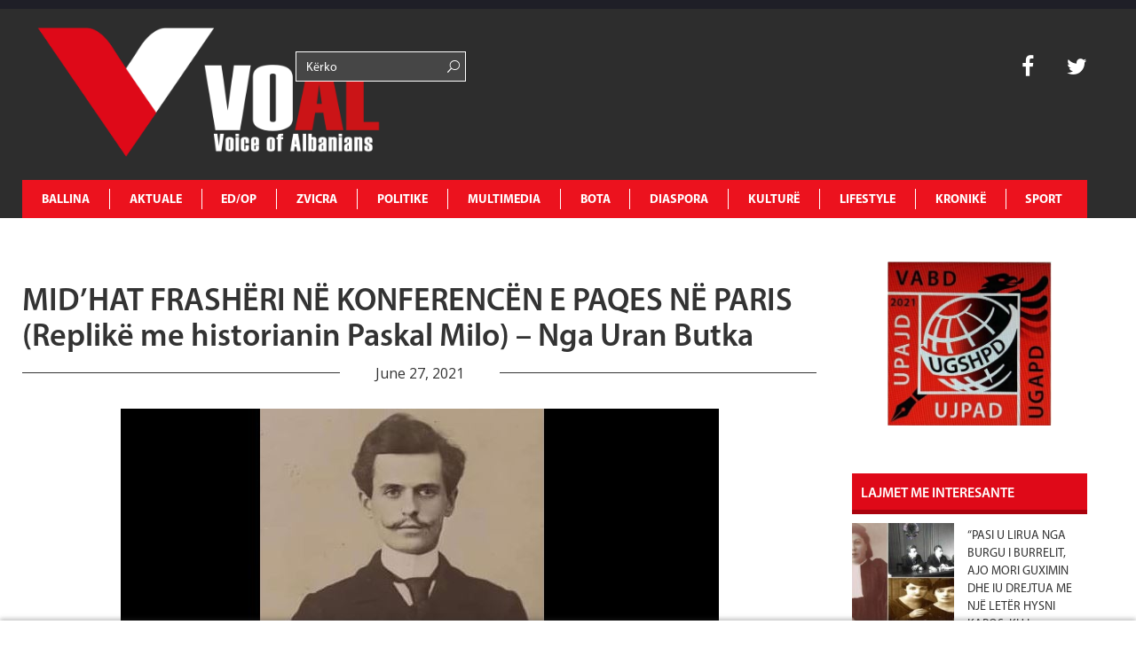

--- FILE ---
content_type: text/html; charset=UTF-8
request_url: https://www.voal.ch/midhat-frasheri-ne-konferencen-e-paqes-ne-paris-replike-me-historianin-paskal-milo-nga-uran-butka/multimedia/dossier/
body_size: 79039
content:
<!DOCTYPE HTML>
<html lang="en-US" prefix="og: http://ogp.me/ns#">
<head>
	<!-- Start Alexa Certify Javascript -->
<script type="text/javascript">
_atrk_opts = { atrk_acct:"K3d4m1aU8KL3mh", domain:"voal.ch",dynamic: true};
(function() { var as = document.createElement('script'); as.type = 'text/javascript'; as.async = true; as.src = "https://certify-js.alexametrics.com/atrk.js"; var s = document.getElementsByTagName('script')[0];s.parentNode.insertBefore(as, s); })();
</script>
<noscript><img src="https://certify.alexametrics.com/atrk.gif?account=K3d4m1aU8KL3mh" style="display:none" height="1" width="1" alt="" /></noscript>
<!-- End Alexa Certify Javascript -->  
<script async src="//pagead2.googlesyndication.com/pagead/js/adsbygoogle.js"></script>
<script>
  (adsbygoogle = window.adsbygoogle || []).push({
    google_ad_client: "ca-pub-1912821549809876",
    enable_page_level_ads: true
  });
</script>
<script async src="//pagead2.googlesyndication.com/pagead/js/adsbygoogle.js"></script>
<script>
  (adsbygoogle = window.adsbygoogle || []).push({
    google_ad_client: "ca-pub-1625449018634727",
    enable_page_level_ads: true
  });
</script>
		<meta charset="UTF-8">
		<title>VOAL</title>
	<meta name="description" content="Voice of Albanians">
	<meta name="keywords" content="voice, albania, zurich, zvicerr, prishtine, tirane, lajme, lajme te fundit, voice of albanians, informohu i pari, informohu,elida bucpapaj, lajme sot">
	<!-- Mobile Specific Meta -->
	<meta name="viewport" content="width=device-width, initial-scale=1, maximum-scale=1" />
	 <!-- Pingbacks -->
	<link rel="pingback" href="https://www.voal.ch/xmlrpc.php">
			<link rel="shortcut icon" href="https://www.voal.ch/wp-content/uploads/2022/04/Logo-svg-_1_.png">
		<script type="text/javascript">
		var ajaxurl = 'https://www.voal.ch/wp-admin/admin-ajax.php';
		var TemplateDir='https://www.voal.ch/wp-content/themes/dailynews';
		var post_id = '382057';
	</script>
<script>
  (function(i,s,o,g,r,a,m){i['GoogleAnalyticsObject']=r;i[r]=i[r]||function(){
  (i[r].q=i[r].q||[]).push(arguments)},i[r].l=1*new Date();a=s.createElement(o),
  m=s.getElementsByTagName(o)[0];a.async=1;a.src=g;m.parentNode.insertBefore(a,m)
  })(window,document,'script','//www.google-analytics.com/analytics.js','ga');

  ga('create', 'UA-62891936-1', 'auto');
  ga('send', 'pageview');

</script>
  <script async src="//pagead2.googlesyndication.com/pagead/js/adsbygoogle.js"></script>
  <script>
      (adsbygoogle = window.adsbygoogle || []).push({
          google_ad_client: "ca-pub-3165443117388554",
          enable_page_level_ads: true
      });
  </script>
	<meta name='robots' content='max-image-preview:large' />
<meta property="og:locale" content="en_US" />
<meta property="og:type" content="article" />
<meta property="og:title" content="MID’HAT FRASHËRI NË KONFERENCËN E PAQES NË PARIS (Replikë me historianin Paskal Milo) &#8211; Nga Uran Butka" />
<meta property="og:description" content="Një nga kulmet e veprimtarisë atdhetare dhe diplomatike të Mid’hat Frasherit ishte pjesëmarrja dhe kontributi" />
<meta property="og:url" content="https://www.voal.ch/midhat-frasheri-ne-konferencen-e-paqes-ne-paris-replike-me-historianin-paskal-milo-nga-uran-butka/multimedia/dossier/" />
<meta property="og:site_name" content="VOAL - Voice of Albanians" />
<meta property="article:publisher" content="https://www.facebook.com/voal.ch/" />
<meta property="article:author" content="https://www.facebook.com/elida.bucpapaj" />
<meta property="article:tag" content="Midhat Frashëri" />
<meta property="article:tag" content="Paskal Milo" />
<meta property="article:tag" content="Uran Butka" />
<meta property="article:section" content="Dossier" />
<meta property="article:published_time" content="2021-06-27T15:15:07+00:00" />
<meta property="article:modified_time" content="2021-06-27T15:18:43+00:00" />
<meta property="og:updated_time" content="2021-06-27T15:18:43+00:00" />
<meta property="og:image" content="https://www.voal.ch/wp-content/uploads/2021/06/mitdhat.jpg" />
<meta property="og:image:secure_url" content="https://www.voal.ch/wp-content/uploads/2021/06/mitdhat.jpg" />
<meta name="twitter:card" content="summary" />
<meta name="twitter:site" content="31flaka" />
<meta name="twitter:domain" content="VOAL - Voice of Albanians" />
<meta name="twitter:title" content="MID’HAT FRASHËRI NË KONFERENCËN E PAQES NË PARIS (Replikë me historianin Paskal Milo) &#8211; Nga Uran Butka" />
<meta name="twitter:description" content="Një nga kulmet e veprimtarisë atdhetare dhe diplomatike të Mid’hat Frasherit ishte pjesëmarrja dhe kontributi" />
<meta name="twitter:url" content="https://www.voal.ch/midhat-frasheri-ne-konferencen-e-paqes-ne-paris-replike-me-historianin-paskal-milo-nga-uran-butka/multimedia/dossier/" />
<link rel='dns-prefetch' href='//www.voal.ch' />
<link rel='dns-prefetch' href='//fonts.googleapis.com' />
<link rel="alternate" type="application/rss+xml" title="VOAL - Voice of Albanians &raquo; Feed" href="https://www.voal.ch/feed/" />
<link rel="alternate" type="application/rss+xml" title="VOAL - Voice of Albanians &raquo; Comments Feed" href="https://www.voal.ch/comments/feed/" />
<link rel='stylesheet'  href='https://voal.ch/wp-content/plugins/ht_slider/ht_slider.css?ver=6.6.4' type='text/css'  />
<link rel='stylesheet'  href='https://www.voal.ch/wp-includes/css/dist/block-library/style.min.css?ver=6.6.4' type='text/css'  />
<style id='classic-theme-styles-inline-css' type='text/css'>
/*! This file is auto-generated */
.wp-block-button__link{color:#fff;background-color:#32373c;border-radius:9999px;box-shadow:none;text-decoration:none;padding:calc(.667em + 2px) calc(1.333em + 2px);font-size:1.125em}.wp-block-file__button{background:#32373c;color:#fff;text-decoration:none}
</style>
<style id='global-styles-inline-css' type='text/css'>
:root{--wp--preset--aspect-ratio--square: 1;--wp--preset--aspect-ratio--4-3: 4/3;--wp--preset--aspect-ratio--3-4: 3/4;--wp--preset--aspect-ratio--3-2: 3/2;--wp--preset--aspect-ratio--2-3: 2/3;--wp--preset--aspect-ratio--16-9: 16/9;--wp--preset--aspect-ratio--9-16: 9/16;--wp--preset--color--black: #000000;--wp--preset--color--cyan-bluish-gray: #abb8c3;--wp--preset--color--white: #ffffff;--wp--preset--color--pale-pink: #f78da7;--wp--preset--color--vivid-red: #cf2e2e;--wp--preset--color--luminous-vivid-orange: #ff6900;--wp--preset--color--luminous-vivid-amber: #fcb900;--wp--preset--color--light-green-cyan: #7bdcb5;--wp--preset--color--vivid-green-cyan: #00d084;--wp--preset--color--pale-cyan-blue: #8ed1fc;--wp--preset--color--vivid-cyan-blue: #0693e3;--wp--preset--color--vivid-purple: #9b51e0;--wp--preset--gradient--vivid-cyan-blue-to-vivid-purple: linear-gradient(135deg,rgba(6,147,227,1) 0%,rgb(155,81,224) 100%);--wp--preset--gradient--light-green-cyan-to-vivid-green-cyan: linear-gradient(135deg,rgb(122,220,180) 0%,rgb(0,208,130) 100%);--wp--preset--gradient--luminous-vivid-amber-to-luminous-vivid-orange: linear-gradient(135deg,rgba(252,185,0,1) 0%,rgba(255,105,0,1) 100%);--wp--preset--gradient--luminous-vivid-orange-to-vivid-red: linear-gradient(135deg,rgba(255,105,0,1) 0%,rgb(207,46,46) 100%);--wp--preset--gradient--very-light-gray-to-cyan-bluish-gray: linear-gradient(135deg,rgb(238,238,238) 0%,rgb(169,184,195) 100%);--wp--preset--gradient--cool-to-warm-spectrum: linear-gradient(135deg,rgb(74,234,220) 0%,rgb(151,120,209) 20%,rgb(207,42,186) 40%,rgb(238,44,130) 60%,rgb(251,105,98) 80%,rgb(254,248,76) 100%);--wp--preset--gradient--blush-light-purple: linear-gradient(135deg,rgb(255,206,236) 0%,rgb(152,150,240) 100%);--wp--preset--gradient--blush-bordeaux: linear-gradient(135deg,rgb(254,205,165) 0%,rgb(254,45,45) 50%,rgb(107,0,62) 100%);--wp--preset--gradient--luminous-dusk: linear-gradient(135deg,rgb(255,203,112) 0%,rgb(199,81,192) 50%,rgb(65,88,208) 100%);--wp--preset--gradient--pale-ocean: linear-gradient(135deg,rgb(255,245,203) 0%,rgb(182,227,212) 50%,rgb(51,167,181) 100%);--wp--preset--gradient--electric-grass: linear-gradient(135deg,rgb(202,248,128) 0%,rgb(113,206,126) 100%);--wp--preset--gradient--midnight: linear-gradient(135deg,rgb(2,3,129) 0%,rgb(40,116,252) 100%);--wp--preset--font-size--small: 13px;--wp--preset--font-size--medium: 20px;--wp--preset--font-size--large: 36px;--wp--preset--font-size--x-large: 42px;--wp--preset--spacing--20: 0.44rem;--wp--preset--spacing--30: 0.67rem;--wp--preset--spacing--40: 1rem;--wp--preset--spacing--50: 1.5rem;--wp--preset--spacing--60: 2.25rem;--wp--preset--spacing--70: 3.38rem;--wp--preset--spacing--80: 5.06rem;--wp--preset--shadow--natural: 6px 6px 9px rgba(0, 0, 0, 0.2);--wp--preset--shadow--deep: 12px 12px 50px rgba(0, 0, 0, 0.4);--wp--preset--shadow--sharp: 6px 6px 0px rgba(0, 0, 0, 0.2);--wp--preset--shadow--outlined: 6px 6px 0px -3px rgba(255, 255, 255, 1), 6px 6px rgba(0, 0, 0, 1);--wp--preset--shadow--crisp: 6px 6px 0px rgba(0, 0, 0, 1);}:where(.is-layout-flex){gap: 0.5em;}:where(.is-layout-grid){gap: 0.5em;}body .is-layout-flex{display: flex;}.is-layout-flex{flex-wrap: wrap;align-items: center;}.is-layout-flex > :is(*, div){margin: 0;}body .is-layout-grid{display: grid;}.is-layout-grid > :is(*, div){margin: 0;}:where(.wp-block-columns.is-layout-flex){gap: 2em;}:where(.wp-block-columns.is-layout-grid){gap: 2em;}:where(.wp-block-post-template.is-layout-flex){gap: 1.25em;}:where(.wp-block-post-template.is-layout-grid){gap: 1.25em;}.has-black-color{color: var(--wp--preset--color--black) !important;}.has-cyan-bluish-gray-color{color: var(--wp--preset--color--cyan-bluish-gray) !important;}.has-white-color{color: var(--wp--preset--color--white) !important;}.has-pale-pink-color{color: var(--wp--preset--color--pale-pink) !important;}.has-vivid-red-color{color: var(--wp--preset--color--vivid-red) !important;}.has-luminous-vivid-orange-color{color: var(--wp--preset--color--luminous-vivid-orange) !important;}.has-luminous-vivid-amber-color{color: var(--wp--preset--color--luminous-vivid-amber) !important;}.has-light-green-cyan-color{color: var(--wp--preset--color--light-green-cyan) !important;}.has-vivid-green-cyan-color{color: var(--wp--preset--color--vivid-green-cyan) !important;}.has-pale-cyan-blue-color{color: var(--wp--preset--color--pale-cyan-blue) !important;}.has-vivid-cyan-blue-color{color: var(--wp--preset--color--vivid-cyan-blue) !important;}.has-vivid-purple-color{color: var(--wp--preset--color--vivid-purple) !important;}.has-black-background-color{background-color: var(--wp--preset--color--black) !important;}.has-cyan-bluish-gray-background-color{background-color: var(--wp--preset--color--cyan-bluish-gray) !important;}.has-white-background-color{background-color: var(--wp--preset--color--white) !important;}.has-pale-pink-background-color{background-color: var(--wp--preset--color--pale-pink) !important;}.has-vivid-red-background-color{background-color: var(--wp--preset--color--vivid-red) !important;}.has-luminous-vivid-orange-background-color{background-color: var(--wp--preset--color--luminous-vivid-orange) !important;}.has-luminous-vivid-amber-background-color{background-color: var(--wp--preset--color--luminous-vivid-amber) !important;}.has-light-green-cyan-background-color{background-color: var(--wp--preset--color--light-green-cyan) !important;}.has-vivid-green-cyan-background-color{background-color: var(--wp--preset--color--vivid-green-cyan) !important;}.has-pale-cyan-blue-background-color{background-color: var(--wp--preset--color--pale-cyan-blue) !important;}.has-vivid-cyan-blue-background-color{background-color: var(--wp--preset--color--vivid-cyan-blue) !important;}.has-vivid-purple-background-color{background-color: var(--wp--preset--color--vivid-purple) !important;}.has-black-border-color{border-color: var(--wp--preset--color--black) !important;}.has-cyan-bluish-gray-border-color{border-color: var(--wp--preset--color--cyan-bluish-gray) !important;}.has-white-border-color{border-color: var(--wp--preset--color--white) !important;}.has-pale-pink-border-color{border-color: var(--wp--preset--color--pale-pink) !important;}.has-vivid-red-border-color{border-color: var(--wp--preset--color--vivid-red) !important;}.has-luminous-vivid-orange-border-color{border-color: var(--wp--preset--color--luminous-vivid-orange) !important;}.has-luminous-vivid-amber-border-color{border-color: var(--wp--preset--color--luminous-vivid-amber) !important;}.has-light-green-cyan-border-color{border-color: var(--wp--preset--color--light-green-cyan) !important;}.has-vivid-green-cyan-border-color{border-color: var(--wp--preset--color--vivid-green-cyan) !important;}.has-pale-cyan-blue-border-color{border-color: var(--wp--preset--color--pale-cyan-blue) !important;}.has-vivid-cyan-blue-border-color{border-color: var(--wp--preset--color--vivid-cyan-blue) !important;}.has-vivid-purple-border-color{border-color: var(--wp--preset--color--vivid-purple) !important;}.has-vivid-cyan-blue-to-vivid-purple-gradient-background{background: var(--wp--preset--gradient--vivid-cyan-blue-to-vivid-purple) !important;}.has-light-green-cyan-to-vivid-green-cyan-gradient-background{background: var(--wp--preset--gradient--light-green-cyan-to-vivid-green-cyan) !important;}.has-luminous-vivid-amber-to-luminous-vivid-orange-gradient-background{background: var(--wp--preset--gradient--luminous-vivid-amber-to-luminous-vivid-orange) !important;}.has-luminous-vivid-orange-to-vivid-red-gradient-background{background: var(--wp--preset--gradient--luminous-vivid-orange-to-vivid-red) !important;}.has-very-light-gray-to-cyan-bluish-gray-gradient-background{background: var(--wp--preset--gradient--very-light-gray-to-cyan-bluish-gray) !important;}.has-cool-to-warm-spectrum-gradient-background{background: var(--wp--preset--gradient--cool-to-warm-spectrum) !important;}.has-blush-light-purple-gradient-background{background: var(--wp--preset--gradient--blush-light-purple) !important;}.has-blush-bordeaux-gradient-background{background: var(--wp--preset--gradient--blush-bordeaux) !important;}.has-luminous-dusk-gradient-background{background: var(--wp--preset--gradient--luminous-dusk) !important;}.has-pale-ocean-gradient-background{background: var(--wp--preset--gradient--pale-ocean) !important;}.has-electric-grass-gradient-background{background: var(--wp--preset--gradient--electric-grass) !important;}.has-midnight-gradient-background{background: var(--wp--preset--gradient--midnight) !important;}.has-small-font-size{font-size: var(--wp--preset--font-size--small) !important;}.has-medium-font-size{font-size: var(--wp--preset--font-size--medium) !important;}.has-large-font-size{font-size: var(--wp--preset--font-size--large) !important;}.has-x-large-font-size{font-size: var(--wp--preset--font-size--x-large) !important;}
:where(.wp-block-post-template.is-layout-flex){gap: 1.25em;}:where(.wp-block-post-template.is-layout-grid){gap: 1.25em;}
:where(.wp-block-columns.is-layout-flex){gap: 2em;}:where(.wp-block-columns.is-layout-grid){gap: 2em;}
:root :where(.wp-block-pullquote){font-size: 1.5em;line-height: 1.6;}
</style>
<link rel='stylesheet'  href='https://www.voal.ch/wp-content/plugins/post-slider-and-carousel/assets/css/owl.carousel.min.css?ver=3.2.6' type='text/css'  />
<link rel='stylesheet'  href='https://www.voal.ch/wp-content/plugins/post-slider-and-carousel/assets/css/psac-public.css?ver=3.2.6' type='text/css'  />
<link rel='stylesheet'  href='https://www.voal.ch/wp-content/plugins/contact-form-7/includes/css/styles.css?ver=5.9.8' type='text/css'  />
<link rel='stylesheet'  href='https://www.voal.ch/wp-content/plugins/add-search-to-menu/public/css/ivory-search.min.css?ver=5.5.6' type='text/css'  />
<link rel='stylesheet'  href='https://fonts.googleapis.com/css?family=Oswald%3A300%2C400%2C700&#038;ver=6.6.4' type='text/css'  />
<link rel='stylesheet'  href='https://fonts.googleapis.com/css?family=Open+Sans&#038;ver=6.6.4' type='text/css'  />
<link rel='stylesheet'  href='https://www.voal.ch/wp-content/themes/dailynews/css/js_composer.css?ver=6.6.4' type='text/css'  />
<link rel='stylesheet'  href='https://www.voal.ch/wp-content/themes/dailynews/css/bootstrap.min.css?ver=6.6.4' type='text/css'  />
<link rel='stylesheet'  href='https://www.voal.ch/wp-content/themes/dailynews/css/bootstrap-responsive.min.css?ver=6.6.4' type='text/css'  />
<link rel='stylesheet'  href='https://www.voal.ch/wp-content/themes/dailynews/css/master.css?ver=6.6.4' type='text/css'  />
<link rel='stylesheet'  href='https://www.voal.ch/wp-content/plugins/easy-social-share-buttons/assets/css/essb-native-skinned.min.css?ver=6.6.4' type='text/css'  />
<link rel='stylesheet'  href='https://www.voal.ch/wp-content/plugins/easy-social-share-buttons/assets/modules/subscribe-forms.min.css?ver=6.6.4' type='text/css'  />
<link rel='stylesheet'  href='https://www.voal.ch/wp-content/plugins/easy-social-share-buttons/assets/modules/click-to-tweet.min.css?ver=6.6.4' type='text/css'  />
<link rel='stylesheet'  href='https://www.voal.ch/wp-content/plugins/easy-social-share-buttons/assets/css/essb-display-methods.min.css?ver=6.6.4' type='text/css'  />
<link rel='stylesheet'  href='https://www.voal.ch/wp-content/plugins/easy-social-share-buttons/assets/css/easy-social-share-buttons.min.css?ver=6.6.4' type='text/css'  />
<script type="text/javascript" id="jquery-core-js-extra">
/* <![CDATA[ */
var si_ajax = {"url":"https:\/\/www.voal.ch\/wp-admin\/admin-ajax.php","nonce":"db057614b1"};
si_ajax.actions = {si_portfolio:{},
};
/* ]]> */
</script>
<script type="text/javascript" src="https://www.voal.ch/wp-includes/js/jquery/jquery.min.js?ver=3.7.1" id="jquery-core-js"></script>
<script type="text/javascript" src="https://www.voal.ch/wp-includes/js/jquery/jquery-migrate.min.js?ver=3.4.1" id="jquery-migrate-js"></script>
<script type="text/javascript" src="https://www.voal.ch/wp-content/themes/dailynews/si_framework/static/js/holder.js" id="si-image-holder-js"></script>
<script type="text/javascript" src="https://www.voal.ch/wp-content/themes/dailynews/js/preloader-first.js?ver=6.6.4" id="custom_2-js"></script>
<link rel="https://api.w.org/" href="https://www.voal.ch/wp-json/" /><link rel="alternate" title="JSON" type="application/json" href="https://www.voal.ch/wp-json/wp/v2/posts/382057" /><meta name="generator" content="WordPress 6.6.4" />
<link rel="canonical" href="https://www.voal.ch/midhat-frasheri-ne-konferencen-e-paqes-ne-paris-replike-me-historianin-paskal-milo-nga-uran-butka/multimedia/dossier/" />
<link rel='shortlink' href='https://www.voal.ch/?p=382057' />
<link rel="alternate" title="oEmbed (JSON)" type="application/json+oembed" href="https://www.voal.ch/wp-json/oembed/1.0/embed?url=https%3A%2F%2Fwww.voal.ch%2Fmidhat-frasheri-ne-konferencen-e-paqes-ne-paris-replike-me-historianin-paskal-milo-nga-uran-butka%2Fmultimedia%2Fdossier%2F" />
<link rel="alternate" title="oEmbed (XML)" type="text/xml+oembed" href="https://www.voal.ch/wp-json/oembed/1.0/embed?url=https%3A%2F%2Fwww.voal.ch%2Fmidhat-frasheri-ne-konferencen-e-paqes-ne-paris-replike-me-historianin-paskal-milo-nga-uran-butka%2Fmultimedia%2Fdossier%2F&#038;format=xml" />
<script type="text/javascript">var ajaxurl = 'https://www.voal.ch/wp-admin/admin-ajax.php';</script><meta name="keywords" content="voice, albania, zurich, zvicerr, prishtine, tirane, lajme, lajme te fundit, voice of albanians, informohu i pari, informohu,elida bucpapaj, lajme sot"><meta name="description" content="Voice of Albanians" ><style type="text/css">.fof-wrapper{background-image: url(https://www.voal.ch/wp-content/uploads/2022/04/Logo-svg-_1_.png) !important;}
body{background-color: #ffffff !important;}
.preloader-default-black{background-image: url(https://www.voal.ch/wp-content/uploads/2022/04/Logo-svg-_1_.png) !important;}
.mini-nav-wrap{background-color: #333333 !important;}
.mini-socials a:hover, .mini-nav li:hover > a{color: #000000 !important;}
.mini-nav a{color: #ffffff !important;}
.main-navigation li a{color: #ffffff !important;}
body{font-family:Open Sans !important;}
body{ overflow-y:visible !important; } #preloader{ display: none;}
</style>

<script type="text/javascript">var essb_settings = {"ajax_url":"https:\/\/www.voal.ch\/wp-admin\/admin-ajax.php","essb3_nonce":"e02a6ead42","essb3_plugin_url":"https:\/\/www.voal.ch\/wp-content\/plugins\/easy-social-share-buttons","essb3_stats":false,"essb3_ga":true,"essb3_ga_ntg":false,"essb3_ga_mode":"layers","blog_url":"https:\/\/www.voal.ch\/","post_id":"382057"};</script><!-- Start Alexa Certify Javascript -->
<script type="text/javascript">
_atrk_opts = { atrk_acct:"K3d4m1aU8KL3mh", domain:"voal.ch",dynamic: true};
(function() { var as = document.createElement('script'); as.type = 'text/javascript'; as.async = true; as.src = "https://certify-js.alexametrics.com/atrk.js"; var s = document.getElementsByTagName('script')[0];s.parentNode.insertBefore(as, s); })();
</script>
<noscript><img src="https://certify.alexametrics.com/atrk.gif?account=K3d4m1aU8KL3mh" style="display:none" height="1" width="1" alt="" /></noscript>
<!-- End Alexa Certify Javascript -->  

<script data-ad-client="ca-pub-8804595623589260" async src="https://pagead2.googlesyndication.com/pagead/js/adsbygoogle.js"></script>

<link rel="icon" href="https://www.voal.ch/wp-content/uploads/2022/04/cropped-logovoal-32x32.jpg" sizes="32x32" />
<link rel="icon" href="https://www.voal.ch/wp-content/uploads/2022/04/cropped-logovoal-192x192.jpg" sizes="192x192" />
<link rel="apple-touch-icon" href="https://www.voal.ch/wp-content/uploads/2022/04/cropped-logovoal-180x180.jpg" />
<meta name="msapplication-TileImage" content="https://www.voal.ch/wp-content/uploads/2022/04/cropped-logovoal-270x270.jpg" />
</head>
<body class="post-template-default single single-post postid-382057 single-format-standard dailynews essb-9.7.1">
<script>
  window.fbAsyncInit = function() {
    FB.init({
      appId      : '{536868570632888}',
      cookie     : true,
      xfbml      : true,
      version    : '{v10.0}'
    });
      
    FB.AppEvents.logPageView();   
      
  };

  (function(d, s, id){
     var js, fjs = d.getElementsByTagName(s)[0];
     if (d.getElementById(id)) {return;}
     js = d.createElement(s); js.id = id;
     js.src = "https://connect.facebook.net/en_US/sdk.js";
     fjs.parentNode.insertBefore(js, fjs);
   }(document, 'script', 'facebook-jssdk'));
</script>
	<!--[if lt IE 8]>
	   <p class="browsehappy">You are using an <strong>outdated</strong> browser. Please <a href="http://browsehappy.com/">upgrade your browser</a> to improve your experience.</p>
	<![endif]-->

		<div id="fb-root"></div>
<script>(function(d, s, id) {
  var js, fjs = d.getElementsByTagName(s)[0];
  if (d.getElementById(id)) return;
  js = d.createElement(s); js.id = id;
  js.src = "//connect.facebook.net/en_GB/sdk.js#xfbml=1&version=v2.0";
  fjs.parentNode.insertBefore(js, fjs);
}(document, 'script', 'facebook-jssdk'));</script>


<div id='preloader' class='preloader preloader-default-black'>
	<div class='outer-center-content'>
		<div class='inner-center-content preloader-background'>
			<h1 class='logo-wrap text-uppercase center'>
				<a href='#'>
											<img 							src="https://www.voal.ch/wp-content/uploads/2022/04/Logo-svg-_1_.png"
							alt="VOAL">
									</a>
			</h1>
							<div class='preload-content center text-uppercase'>
					<div class='preload-message'></div>
					<div class='preload-percentage-bar'>
						<span></span>
					</div>
					<div class='preload-footer'>Copyright © 2022</div>
				</div>
					</div>
	</div>
</div>
		<div class='mini-nav-wrap hidden-phone hidden-tablet'>
			<div class='container'>
				<div class='row'>
					<div class='span12'>
						<nav class='mini-nav pull-left'>
							<ul>
								<li id="menu-item-343914" class="menu-item menu-item-type-post_type menu-item-object-page menu-item-home menu-item-343914"><a href="https://www.voal.ch/">Ballina</a></li>
<li id="menu-item-406" class="menu-item menu-item-type-post_type menu-item-object-page menu-item-has-children menu-item-406"><a href="https://www.voal.ch/aktuale/">AKTUALE</a>
<ul class="sub-menu">
	<li id="menu-item-594" class="menu-item menu-item-type-post_type menu-item-object-page menu-item-594"><a href="https://www.voal.ch/aktuale/lajmi-i-fundit/">Lajmi i fundit</a></li>
	<li id="menu-item-665" class="menu-item menu-item-type-post_type menu-item-object-page menu-item-665"><a href="https://www.voal.ch/aktuale/fokus-2/">Fokus</a></li>
	<li id="menu-item-593" class="menu-item menu-item-type-post_type menu-item-object-page menu-item-593"><a href="https://www.voal.ch/aktuale/lajme-te-tjera/">Lajme të tjera</a></li>
	<li id="menu-item-595" class="menu-item menu-item-type-post_type menu-item-object-page menu-item-595"><a href="https://www.voal.ch/aktuale/video/">Video</a></li>
</ul>
</li>
<li id="menu-item-411" class="menu-item menu-item-type-post_type menu-item-object-page menu-item-has-children menu-item-411"><a href="https://www.voal.ch/edop/">ED/OP</a>
<ul class="sub-menu">
	<li id="menu-item-598" class="menu-item menu-item-type-post_type menu-item-object-page menu-item-598"><a href="https://www.voal.ch/edop/editoriale/">Editoriale</a></li>
	<li id="menu-item-599" class="menu-item menu-item-type-post_type menu-item-object-page menu-item-599"><a href="https://www.voal.ch/edop/opinione/">Opinione</a></li>
	<li id="menu-item-597" class="menu-item menu-item-type-post_type menu-item-object-page menu-item-597"><a href="https://www.voal.ch/edop/blog/">Blog</a></li>
	<li id="menu-item-3950" class="menu-item menu-item-type-post_type menu-item-object-page menu-item-3950"><a href="https://www.voal.ch/edop/openglish/">Op-English</a></li>
</ul>
</li>
<li id="menu-item-408" class="menu-item menu-item-type-post_type menu-item-object-page menu-item-has-children menu-item-408"><a href="https://www.voal.ch/zvicra/">ZVICRA</a>
<ul class="sub-menu">
	<li id="menu-item-601" class="menu-item menu-item-type-post_type menu-item-object-page menu-item-601"><a href="https://www.voal.ch/zvicra/lajme/">Lajme</a></li>
	<li id="menu-item-600" class="menu-item menu-item-type-post_type menu-item-object-page menu-item-600"><a href="https://www.voal.ch/zvicra/diaspora-shqiptare/">Diaspora shqiptare</a></li>
	<li id="menu-item-603" class="menu-item menu-item-type-post_type menu-item-object-page menu-item-603"><a href="https://www.voal.ch/zvicra/ta-njohim-zvicren/">Ta njohim Zvicrën</a></li>
	<li id="menu-item-2552" class="menu-item menu-item-type-post_type menu-item-object-page menu-item-2552"><a href="https://www.voal.ch/zvicra/schweiz-de/">Schweiz De</a></li>
	<li id="menu-item-2550" class="menu-item menu-item-type-post_type menu-item-object-page menu-item-2550"><a href="https://www.voal.ch/zvicra/suisse-fr/">Suisse Fr</a></li>
	<li id="menu-item-2551" class="menu-item menu-item-type-post_type menu-item-object-page menu-item-2551"><a href="https://www.voal.ch/zvicra/svizzera-it/">Svizzera It</a></li>
</ul>
</li>
<li id="menu-item-412" class="menu-item menu-item-type-post_type menu-item-object-page menu-item-has-children menu-item-412"><a href="https://www.voal.ch/politike/">POLITIKE</a>
<ul class="sub-menu">
	<li id="menu-item-607" class="menu-item menu-item-type-post_type menu-item-object-page menu-item-607"><a href="https://www.voal.ch/politike/shqiperi/">Shqipëri</a></li>
	<li id="menu-item-604" class="menu-item menu-item-type-post_type menu-item-object-page menu-item-604"><a href="https://www.voal.ch/politike/kosove/">Kosovë</a></li>
	<li id="menu-item-605" class="menu-item menu-item-type-post_type menu-item-object-page menu-item-605"><a href="https://www.voal.ch/politike/maqedoni/">Maqedoni</a></li>
	<li id="menu-item-606" class="menu-item menu-item-type-post_type menu-item-object-page menu-item-606"><a href="https://www.voal.ch/politike/rajon/">Rajon</a></li>
	<li id="menu-item-3977" class="menu-item menu-item-type-post_type menu-item-object-page menu-item-3977"><a href="https://www.voal.ch/politike/shba/">SHBA</a></li>
	<li id="menu-item-3976" class="menu-item menu-item-type-post_type menu-item-object-page menu-item-3976"><a href="https://www.voal.ch/politike/europe/">Europë</a></li>
</ul>
</li>
<li id="menu-item-360" class="menu-item menu-item-type-post_type menu-item-object-page menu-item-has-children menu-item-360"><a href="https://www.voal.ch/multimedia/">MULTIMEDIA</a>
<ul class="sub-menu">
	<li id="menu-item-596" class="menu-item menu-item-type-post_type menu-item-object-page menu-item-596"><a href="https://www.voal.ch/multimedia/aforizma/">Aforizma</a></li>
	<li id="menu-item-3961" class="menu-item menu-item-type-post_type menu-item-object-page menu-item-3961"><a href="https://www.voal.ch/multimedia/aforizma-e-dites/">Aforizma e Dites</a></li>
	<li id="menu-item-614" class="menu-item menu-item-type-post_type menu-item-object-page menu-item-614"><a href="https://www.voal.ch/multimedia/intervista/">Intervista</a></li>
	<li id="menu-item-616" class="menu-item menu-item-type-post_type menu-item-object-page menu-item-616"><a href="https://www.voal.ch/multimedia/press/">Press</a></li>
	<li id="menu-item-617" class="menu-item menu-item-type-post_type menu-item-object-page menu-item-617"><a href="https://www.voal.ch/multimedia/reportazh/">Reportazh</a></li>
	<li id="menu-item-612" class="menu-item menu-item-type-post_type menu-item-object-page menu-item-612"><a href="https://www.voal.ch/multimedia/dossier/">Dossier</a></li>
	<li id="menu-item-613" class="menu-item menu-item-type-post_type menu-item-object-page menu-item-613"><a href="https://www.voal.ch/multimedia/fotogaleri/">Dokument</a></li>
	<li id="menu-item-610" class="menu-item menu-item-type-post_type menu-item-object-page menu-item-610"><a href="https://www.voal.ch/multimedia/video/">Video</a></li>
	<li id="menu-item-615" class="menu-item menu-item-type-post_type menu-item-object-page menu-item-615"><a href="https://www.voal.ch/multimedia/people/">People</a></li>
</ul>
</li>
<li id="menu-item-495" class="menu-item menu-item-type-post_type menu-item-object-page menu-item-has-children menu-item-495"><a href="https://www.voal.ch/bota/">BOTA</a>
<ul class="sub-menu">
	<li id="menu-item-619" class="menu-item menu-item-type-post_type menu-item-object-page menu-item-619"><a href="https://www.voal.ch/bota/te-rejat-e-fundit/">Te rejat e fundit</a></li>
	<li id="menu-item-618" class="menu-item menu-item-type-post_type menu-item-object-page menu-item-618"><a href="https://www.voal.ch/bota/lajme-bota/">Lajme</a></li>
	<li id="menu-item-5250" class="menu-item menu-item-type-post_type menu-item-object-page menu-item-5250"><a href="https://www.voal.ch/bota/foto-e-dites/">Foto e dites</a></li>
</ul>
</li>
<li id="menu-item-409" class="menu-item menu-item-type-post_type menu-item-object-page menu-item-has-children menu-item-409"><a href="https://www.voal.ch/diaspora/">DIASPORA</a>
<ul class="sub-menu">
	<li id="menu-item-621" class="menu-item menu-item-type-post_type menu-item-object-page menu-item-621"><a href="https://www.voal.ch/diaspora/diaspora-ne-europe/">Diaspora në Europë</a></li>
	<li id="menu-item-622" class="menu-item menu-item-type-post_type menu-item-object-page menu-item-622"><a href="https://www.voal.ch/diaspora/diaspora-ne-shba/">Diaspora në SHBA</a></li>
	<li id="menu-item-620" class="menu-item menu-item-type-post_type menu-item-object-page menu-item-620"><a href="https://www.voal.ch/diaspora/diaspora-ne-bote/">Diaspora në Botë</a></li>
</ul>
</li>
<li id="menu-item-496" class="menu-item menu-item-type-post_type menu-item-object-page menu-item-has-children menu-item-496"><a href="https://www.voal.ch/kulture/">KULTURË</a>
<ul class="sub-menu">
	<li id="menu-item-623" class="menu-item menu-item-type-post_type menu-item-object-page menu-item-623"><a href="https://www.voal.ch/kulture/art/">Art</a></li>
	<li id="menu-item-626" class="menu-item menu-item-type-post_type menu-item-object-page menu-item-626"><a href="https://www.voal.ch/kulture/letersi/">Letërsi</a></li>
	<li id="menu-item-628" class="menu-item menu-item-type-post_type menu-item-object-page menu-item-628"><a href="https://www.voal.ch/kulture/shkence/">Shkencë</a></li>
	<li id="menu-item-625" class="menu-item menu-item-type-post_type menu-item-object-page menu-item-625"><a href="https://www.voal.ch/kulture/jeta-artistike/">Jeta Artistike</a></li>
	<li id="menu-item-624" class="menu-item menu-item-type-post_type menu-item-object-page menu-item-624"><a href="https://www.voal.ch/kulture/guzhine/">Guzhinë</a></li>
	<li id="menu-item-627" class="menu-item menu-item-type-post_type menu-item-object-page menu-item-627"><a href="https://www.voal.ch/kulture/perkujtime/">Përkujtime</a></li>
	<li id="menu-item-629" class="menu-item menu-item-type-post_type menu-item-object-page menu-item-629"><a href="https://www.voal.ch/kulture/urime/">Urime</a></li>
</ul>
</li>
<li id="menu-item-410" class="menu-item menu-item-type-post_type menu-item-object-page menu-item-has-children menu-item-410"><a href="https://www.voal.ch/lifestyle/">LIFESTYLE</a>
<ul class="sub-menu">
	<li id="menu-item-631" class="menu-item menu-item-type-post_type menu-item-object-page menu-item-631"><a href="https://www.voal.ch/lifestyle/hollywood/">Hollywood</a></li>
	<li id="menu-item-3967" class="menu-item menu-item-type-post_type menu-item-object-page menu-item-3967"><a href="https://www.voal.ch/lifestyle/horoskopi/">Horoskopi</a></li>
	<li id="menu-item-7012" class="menu-item menu-item-type-post_type menu-item-object-page menu-item-7012"><a href="https://www.voal.ch/lifestyle/shendeti/">Shëndeti</a></li>
	<li id="menu-item-633" class="menu-item menu-item-type-post_type menu-item-object-page menu-item-633"><a href="https://www.voal.ch/lifestyle/showbiz/">Showbiz</a></li>
	<li id="menu-item-632" class="menu-item menu-item-type-post_type menu-item-object-page menu-item-632"><a href="https://www.voal.ch/lifestyle/moda/">Moda</a></li>
	<li id="menu-item-630" class="menu-item menu-item-type-post_type menu-item-object-page menu-item-630"><a href="https://www.voal.ch/lifestyle/femina/">Femina</a></li>
</ul>
</li>
<li id="menu-item-494" class="menu-item menu-item-type-post_type menu-item-object-page menu-item-has-children menu-item-494"><a href="https://www.voal.ch/kronike/">KRONIKË</a>
<ul class="sub-menu">
	<li id="menu-item-635" class="menu-item menu-item-type-post_type menu-item-object-page menu-item-635"><a href="https://www.voal.ch/kronike/kronika-e-zeze/">Kronika e zezë</a></li>
	<li id="menu-item-636" class="menu-item menu-item-type-post_type menu-item-object-page menu-item-636"><a href="https://www.voal.ch/kronike/kronika-roze/">Kronika rozë</a></li>
	<li id="menu-item-634" class="menu-item menu-item-type-post_type menu-item-object-page menu-item-634"><a href="https://www.voal.ch/kronike/gossipe/">Gossipe</a></li>
</ul>
</li>
<li id="menu-item-413" class="menu-item menu-item-type-post_type menu-item-object-page menu-item-413"><a href="https://www.voal.ch/sport/">SPORT</a></li>
							</ul>
						</nav>

						<div class='mini-socials pull-right'>
															<a href='http://instagram.com'>
									<i class='fa fa-instagram'></i>
								</a>
																						<a href='https://plus.google.com/'>
									<i class='fa fa-google-plus'></i>
								</a>
																						<a href='https://www.facebook.com/voal.ch'>
									<i class='fa fa-facebook'></i>
								</a>
																													<a href='https://twitter.com/31flaka'>
									<i class='fa fa-twitter'></i>
								</a>
																						<a href='https://www.linkedin.com/in/elida-bu%C3%A7papaj-97479627/A7papaj-97479627/'>
									<i class='fa fa-linkedin'></i>
								</a>
																						<a href='http://www.pinterest.com'>
									<i class='fa fa-pinterest'></i>
								</a>
																																		</div>
					</div>
				</div>
			</div>
		</div>

		<div class="full-width-navigation" id="mob-nav-width">
<div class='container main-menu-nav'>
	<div class='row'>
		<h1 class='logo-wrap vc_col-md-3 text-uppercase center'>
			<a href="https://www.voal.ch" title="VOAL &#8211; Voice of Albanians | MID’HAT FRASHËRI NË KONFERENCËN E PAQES NË PARIS (Replikë me historianin Paskal Milo) &#8211; Nga Uran Butka" class="logo-link">
									<img 						src="https://www.voal.ch/wp-content/uploads/2022/04/Logo-svg-_1_.png"
						alt="VOAL">
							</a>
		</h1>
		<div class="vc_col-xs-2 searchbar-menu">
			<div class="row number2">
			<form role="search" method="get" id="searchform" class="fof-form-wrapper searchform">
				<input class='fof-input' type='text' placeholder='Kërko' value="" name="s" id="s" />
				<span class='icon-search-1'></span>
			</form>	
			</div>
		</div>
		<div class="vc_col-xs-6 weather-bar">
					</div>
		<div class='mini-socialss vc_col-xs-1 pull-right search-bar'>
			<div class="row number1">
							<a href='https://www.facebook.com/voal.ch' target="_blank" style=":hover{color: #ec121e !important;}">
					<i class='fa fa-facebook'></i>
				</a>
				
							<a href='https://twitter.com/31flaka' target="_blank" style=":hover{color: #ec121e !important;}">
					<i class='fa fa-twitter'></i>
				</a>
						
			</div>

		</div>
		
		<a  class='trigger-nav-mobile hidden-desktop hidden-tablet fancy-hover'>
			<span class='fa fa-bars'></span>
		</a>
		<div class='main-navigation-wrap span12' id="mob-nav-width">
			<nav class='main-navigation text-uppercase left'>
				<ul>
					<li class="menu-item menu-item-type-post_type menu-item-object-page menu-item-home menu-item-343914"><a href="https://www.voal.ch/">Ballina</a></li>
<li class="menu-item menu-item-type-post_type menu-item-object-page menu-item-has-children menu-item-406"><a href="https://www.voal.ch/aktuale/">AKTUALE</a>
<ul class="sub-menu">
	<li class="menu-item menu-item-type-post_type menu-item-object-page menu-item-594"><a href="https://www.voal.ch/aktuale/lajmi-i-fundit/">Lajmi i fundit</a></li>
	<li class="menu-item menu-item-type-post_type menu-item-object-page menu-item-665"><a href="https://www.voal.ch/aktuale/fokus-2/">Fokus</a></li>
	<li class="menu-item menu-item-type-post_type menu-item-object-page menu-item-593"><a href="https://www.voal.ch/aktuale/lajme-te-tjera/">Lajme të tjera</a></li>
	<li class="menu-item menu-item-type-post_type menu-item-object-page menu-item-595"><a href="https://www.voal.ch/aktuale/video/">Video</a></li>
</ul>
</li>
<li class="menu-item menu-item-type-post_type menu-item-object-page menu-item-has-children menu-item-411"><a href="https://www.voal.ch/edop/">ED/OP</a>
<ul class="sub-menu">
	<li class="menu-item menu-item-type-post_type menu-item-object-page menu-item-598"><a href="https://www.voal.ch/edop/editoriale/">Editoriale</a></li>
	<li class="menu-item menu-item-type-post_type menu-item-object-page menu-item-599"><a href="https://www.voal.ch/edop/opinione/">Opinione</a></li>
	<li class="menu-item menu-item-type-post_type menu-item-object-page menu-item-597"><a href="https://www.voal.ch/edop/blog/">Blog</a></li>
	<li class="menu-item menu-item-type-post_type menu-item-object-page menu-item-3950"><a href="https://www.voal.ch/edop/openglish/">Op-English</a></li>
</ul>
</li>
<li class="menu-item menu-item-type-post_type menu-item-object-page menu-item-has-children menu-item-408"><a href="https://www.voal.ch/zvicra/">ZVICRA</a>
<ul class="sub-menu">
	<li class="menu-item menu-item-type-post_type menu-item-object-page menu-item-601"><a href="https://www.voal.ch/zvicra/lajme/">Lajme</a></li>
	<li class="menu-item menu-item-type-post_type menu-item-object-page menu-item-600"><a href="https://www.voal.ch/zvicra/diaspora-shqiptare/">Diaspora shqiptare</a></li>
	<li class="menu-item menu-item-type-post_type menu-item-object-page menu-item-603"><a href="https://www.voal.ch/zvicra/ta-njohim-zvicren/">Ta njohim Zvicrën</a></li>
	<li class="menu-item menu-item-type-post_type menu-item-object-page menu-item-2552"><a href="https://www.voal.ch/zvicra/schweiz-de/">Schweiz De</a></li>
	<li class="menu-item menu-item-type-post_type menu-item-object-page menu-item-2550"><a href="https://www.voal.ch/zvicra/suisse-fr/">Suisse Fr</a></li>
	<li class="menu-item menu-item-type-post_type menu-item-object-page menu-item-2551"><a href="https://www.voal.ch/zvicra/svizzera-it/">Svizzera It</a></li>
</ul>
</li>
<li class="menu-item menu-item-type-post_type menu-item-object-page menu-item-has-children menu-item-412"><a href="https://www.voal.ch/politike/">POLITIKE</a>
<ul class="sub-menu">
	<li class="menu-item menu-item-type-post_type menu-item-object-page menu-item-607"><a href="https://www.voal.ch/politike/shqiperi/">Shqipëri</a></li>
	<li class="menu-item menu-item-type-post_type menu-item-object-page menu-item-604"><a href="https://www.voal.ch/politike/kosove/">Kosovë</a></li>
	<li class="menu-item menu-item-type-post_type menu-item-object-page menu-item-605"><a href="https://www.voal.ch/politike/maqedoni/">Maqedoni</a></li>
	<li class="menu-item menu-item-type-post_type menu-item-object-page menu-item-606"><a href="https://www.voal.ch/politike/rajon/">Rajon</a></li>
	<li class="menu-item menu-item-type-post_type menu-item-object-page menu-item-3977"><a href="https://www.voal.ch/politike/shba/">SHBA</a></li>
	<li class="menu-item menu-item-type-post_type menu-item-object-page menu-item-3976"><a href="https://www.voal.ch/politike/europe/">Europë</a></li>
</ul>
</li>
<li class="menu-item menu-item-type-post_type menu-item-object-page menu-item-has-children menu-item-360"><a href="https://www.voal.ch/multimedia/">MULTIMEDIA</a>
<ul class="sub-menu">
	<li class="menu-item menu-item-type-post_type menu-item-object-page menu-item-596"><a href="https://www.voal.ch/multimedia/aforizma/">Aforizma</a></li>
	<li class="menu-item menu-item-type-post_type menu-item-object-page menu-item-3961"><a href="https://www.voal.ch/multimedia/aforizma-e-dites/">Aforizma e Dites</a></li>
	<li class="menu-item menu-item-type-post_type menu-item-object-page menu-item-614"><a href="https://www.voal.ch/multimedia/intervista/">Intervista</a></li>
	<li class="menu-item menu-item-type-post_type menu-item-object-page menu-item-616"><a href="https://www.voal.ch/multimedia/press/">Press</a></li>
	<li class="menu-item menu-item-type-post_type menu-item-object-page menu-item-617"><a href="https://www.voal.ch/multimedia/reportazh/">Reportazh</a></li>
	<li class="menu-item menu-item-type-post_type menu-item-object-page menu-item-612"><a href="https://www.voal.ch/multimedia/dossier/">Dossier</a></li>
	<li class="menu-item menu-item-type-post_type menu-item-object-page menu-item-613"><a href="https://www.voal.ch/multimedia/fotogaleri/">Dokument</a></li>
	<li class="menu-item menu-item-type-post_type menu-item-object-page menu-item-610"><a href="https://www.voal.ch/multimedia/video/">Video</a></li>
	<li class="menu-item menu-item-type-post_type menu-item-object-page menu-item-615"><a href="https://www.voal.ch/multimedia/people/">People</a></li>
</ul>
</li>
<li class="menu-item menu-item-type-post_type menu-item-object-page menu-item-has-children menu-item-495"><a href="https://www.voal.ch/bota/">BOTA</a>
<ul class="sub-menu">
	<li class="menu-item menu-item-type-post_type menu-item-object-page menu-item-619"><a href="https://www.voal.ch/bota/te-rejat-e-fundit/">Te rejat e fundit</a></li>
	<li class="menu-item menu-item-type-post_type menu-item-object-page menu-item-618"><a href="https://www.voal.ch/bota/lajme-bota/">Lajme</a></li>
	<li class="menu-item menu-item-type-post_type menu-item-object-page menu-item-5250"><a href="https://www.voal.ch/bota/foto-e-dites/">Foto e dites</a></li>
</ul>
</li>
<li class="menu-item menu-item-type-post_type menu-item-object-page menu-item-has-children menu-item-409"><a href="https://www.voal.ch/diaspora/">DIASPORA</a>
<ul class="sub-menu">
	<li class="menu-item menu-item-type-post_type menu-item-object-page menu-item-621"><a href="https://www.voal.ch/diaspora/diaspora-ne-europe/">Diaspora në Europë</a></li>
	<li class="menu-item menu-item-type-post_type menu-item-object-page menu-item-622"><a href="https://www.voal.ch/diaspora/diaspora-ne-shba/">Diaspora në SHBA</a></li>
	<li class="menu-item menu-item-type-post_type menu-item-object-page menu-item-620"><a href="https://www.voal.ch/diaspora/diaspora-ne-bote/">Diaspora në Botë</a></li>
</ul>
</li>
<li class="menu-item menu-item-type-post_type menu-item-object-page menu-item-has-children menu-item-496"><a href="https://www.voal.ch/kulture/">KULTURË</a>
<ul class="sub-menu">
	<li class="menu-item menu-item-type-post_type menu-item-object-page menu-item-623"><a href="https://www.voal.ch/kulture/art/">Art</a></li>
	<li class="menu-item menu-item-type-post_type menu-item-object-page menu-item-626"><a href="https://www.voal.ch/kulture/letersi/">Letërsi</a></li>
	<li class="menu-item menu-item-type-post_type menu-item-object-page menu-item-628"><a href="https://www.voal.ch/kulture/shkence/">Shkencë</a></li>
	<li class="menu-item menu-item-type-post_type menu-item-object-page menu-item-625"><a href="https://www.voal.ch/kulture/jeta-artistike/">Jeta Artistike</a></li>
	<li class="menu-item menu-item-type-post_type menu-item-object-page menu-item-624"><a href="https://www.voal.ch/kulture/guzhine/">Guzhinë</a></li>
	<li class="menu-item menu-item-type-post_type menu-item-object-page menu-item-627"><a href="https://www.voal.ch/kulture/perkujtime/">Përkujtime</a></li>
	<li class="menu-item menu-item-type-post_type menu-item-object-page menu-item-629"><a href="https://www.voal.ch/kulture/urime/">Urime</a></li>
</ul>
</li>
<li class="menu-item menu-item-type-post_type menu-item-object-page menu-item-has-children menu-item-410"><a href="https://www.voal.ch/lifestyle/">LIFESTYLE</a>
<ul class="sub-menu">
	<li class="menu-item menu-item-type-post_type menu-item-object-page menu-item-631"><a href="https://www.voal.ch/lifestyle/hollywood/">Hollywood</a></li>
	<li class="menu-item menu-item-type-post_type menu-item-object-page menu-item-3967"><a href="https://www.voal.ch/lifestyle/horoskopi/">Horoskopi</a></li>
	<li class="menu-item menu-item-type-post_type menu-item-object-page menu-item-7012"><a href="https://www.voal.ch/lifestyle/shendeti/">Shëndeti</a></li>
	<li class="menu-item menu-item-type-post_type menu-item-object-page menu-item-633"><a href="https://www.voal.ch/lifestyle/showbiz/">Showbiz</a></li>
	<li class="menu-item menu-item-type-post_type menu-item-object-page menu-item-632"><a href="https://www.voal.ch/lifestyle/moda/">Moda</a></li>
	<li class="menu-item menu-item-type-post_type menu-item-object-page menu-item-630"><a href="https://www.voal.ch/lifestyle/femina/">Femina</a></li>
</ul>
</li>
<li class="menu-item menu-item-type-post_type menu-item-object-page menu-item-has-children menu-item-494"><a href="https://www.voal.ch/kronike/">KRONIKË</a>
<ul class="sub-menu">
	<li class="menu-item menu-item-type-post_type menu-item-object-page menu-item-635"><a href="https://www.voal.ch/kronike/kronika-e-zeze/">Kronika e zezë</a></li>
	<li class="menu-item menu-item-type-post_type menu-item-object-page menu-item-636"><a href="https://www.voal.ch/kronike/kronika-roze/">Kronika rozë</a></li>
	<li class="menu-item menu-item-type-post_type menu-item-object-page menu-item-634"><a href="https://www.voal.ch/kronike/gossipe/">Gossipe</a></li>
</ul>
</li>
<li class="menu-item menu-item-type-post_type menu-item-object-page menu-item-413"><a href="https://www.voal.ch/sport/">SPORT</a></li>
				</ul>
			</nav>
		</div>
	</div>		
</div>
</div>
	<div class="container sub-menu-item-height">

	</div>

<div class="left-adrotate">
			</div>

<div class="right-adrotate">
				</div>
<div class='container kokowei'>
    <div class='vc_row single-post-page' >

        <main class='span9 main-content-area blog-masonry blog-standard blog-with-sidebar'>
            <div class='row'>
                
                	
	<article class="ln-item post-default post-382057 post type-post status-publish format-standard has-post-thumbnail hentry category-dossier tag-midhat-frasheri tag-paskal-milo tag-uran-butka">
	    <h2 class='ln-item-heading' id="here">
	        <a href='https://www.voal.ch/midhat-frasheri-ne-konferencen-e-paqes-ne-paris-replike-me-historianin-paskal-milo-nga-uran-butka/multimedia/dossier/'>MID’HAT FRASHËRI NË KONFERENCËN E PAQES NË PARIS (Replikë me historianin Paskal Milo) &#8211; Nga Uran Butka</a>
	    </h2>
	    <div class='ln-item-meta'>
	        <div class='text-center'>
	           June 27, 2021 
	        </div>
	    </div>
	    	        <div class='ln-item-content'>
	            <img width="674" height="433" src="https://www.voal.ch/wp-content/uploads/2021/06/mitdhat.jpg" class="attachment-full size-full wp-post-image" alt="" decoding="async" fetchpriority="high" srcset="https://www.voal.ch/wp-content/uploads/2021/06/mitdhat.jpg 674w, https://www.voal.ch/wp-content/uploads/2021/06/mitdhat-300x193.jpg 300w, https://www.voal.ch/wp-content/uploads/2021/06/mitdhat-290x185.jpg 290w, https://www.voal.ch/wp-content/uploads/2021/06/mitdhat-590x380.jpg 590w" sizes="(max-width: 674px) 100vw, 674px" />				
				
	        </div>
	    	    <!-- div class='content-teaser-wrapper content-entry-wrapper'>
	        27 June, 2021 at 3:15 pm nga <a href="http://www.voal.ch/author/voal-admin" >voal.ch</a>
		</div -->

	    <div class="clearfix">
	    </div>
	    <div class='content-teaser-wrapper owei'>
	        <div class="essb_links essb_displayed_top essb_share essb_template_default4-retina essb_217731451 essb_size_s print-no" id="essb_displayed_top_217731451" data-essb-postid="382057" data-essb-position="top" data-essb-button-style="icon" data-essb-template="default4-retina" data-essb-counter-pos="hidden" data-essb-url="https://www.voal.ch/midhat-frasheri-ne-konferencen-e-paqes-ne-paris-replike-me-historianin-paskal-milo-nga-uran-butka/multimedia/dossier/" data-essb-fullurl="https://www.voal.ch/midhat-frasheri-ne-konferencen-e-paqes-ne-paris-replike-me-historianin-paskal-milo-nga-uran-butka/multimedia/dossier/" data-essb-instance="217731451"><ul class="essb_links_list essb_force_hide_name essb_force_hide"><li class="essb_item essb_link_facebook nolightbox essb_link_svg_icon"> <a href="https://www.facebook.com/sharer/sharer.php?u=https%3A%2F%2Fwww.voal.ch%2Fmidhat-frasheri-ne-konferencen-e-paqes-ne-paris-replike-me-historianin-paskal-milo-nga-uran-butka%2Fmultimedia%2Fdossier%2F&t=MID%E2%80%99HAT+FRASH%C3%8BRI+N%C3%8B+KONFERENC%C3%8BN+E+PAQES+N%C3%8B+PARIS+%28Replik%C3%AB+me+historianin+Paskal+Milo%29+%E2%80%93+Nga+Uran+Butka" title="Share on Facebook" onclick="essb.window(&#39;https://www.facebook.com/sharer/sharer.php?u=https%3A%2F%2Fwww.voal.ch%2Fmidhat-frasheri-ne-konferencen-e-paqes-ne-paris-replike-me-historianin-paskal-milo-nga-uran-butka%2Fmultimedia%2Fdossier%2F&t=MID%E2%80%99HAT+FRASH%C3%8BRI+N%C3%8B+KONFERENC%C3%8BN+E+PAQES+N%C3%8B+PARIS+%28Replik%C3%AB+me+historianin+Paskal+Milo%29+%E2%80%93+Nga+Uran+Butka&#39;,&#39;facebook&#39;,&#39;217731451&#39;); return false;" target="_blank" rel="nofollow" class="nolightbox essb-s-bg-facebook essb-s-c-light essb-s-ch-light essb-s-bgh-dark essb-s-bg-network" ><span class="essb_icon essb_icon_facebook"><svg class="essb-svg-icon essb-svg-icon-facebook" aria-hidden="true" role="img" focusable="false" xmlns="http://www.w3.org/2000/svg" width="16" height="16" viewBox="0 0 16 16"><path d="M16 8.049c0-4.446-3.582-8.05-8-8.05C3.58 0-.002 3.603-.002 8.05c0 4.017 2.926 7.347 6.75 7.951v-5.625h-2.03V8.05H6.75V6.275c0-2.017 1.195-3.131 3.022-3.131.876 0 1.791.157 1.791.157v1.98h-1.009c-.993 0-1.303.621-1.303 1.258v1.51h2.218l-.354 2.326H9.25V16c3.824-.604 6.75-3.934 6.75-7.951"></path></svg></span><span class="essb_network_name essb_noname"></span></a></li><li class="essb_item essb_link_whatsapp nolightbox essb_link_svg_icon"> <a href="whatsapp://send?text=MID’HAT%20FRASHËRI%20NË%20KONFERENCËN%20E%20PAQES%20NË%20PARIS%20(Replikë%20me%20historianin%20Paskal%20Milo)%20–%20Nga%20Uran%20Butka%20https://www.voal.ch/?p=382057" title="Share on WhatsApp" onclick="essb.tracking_only('', 'whatsapp', '217731451', true);" target="_blank" rel="nofollow" class="nolightbox essb-s-bg-whatsapp essb-s-c-light essb-s-ch-light essb-s-bgh-dark essb-s-bg-network" ><span class="essb_icon essb_icon_whatsapp"><svg class="essb-svg-icon essb-svg-icon-whatsapp" aria-hidden="true" role="img" focusable="false" width="32" height="32" viewBox="0 0 32 32" xmlns="http://www.w3.org/2000/svg"><path d="M27.313 4.625c-3-3-7-4.625-11.25-4.625-8.75 0-15.875 7.125-15.875 15.875 0 2.75 0.75 5.5 2.125 7.938l-2.25 8.188 8.438-2.188c2.313 1.25 4.875 1.938 7.563 1.938v0c0 0 0 0 0 0 8.75 0 15.875-7.125 15.875-15.875 0-4.25-1.625-8.25-4.625-11.25zM16.063 29.063v0c-2.375 0-4.688-0.625-6.688-1.875l-0.5-0.25-5 1.313 1.313-4.875-0.313-0.5c-1.313-2.125-2-4.5-2-7 0-7.313 5.938-13.188 13.188-13.188 3.5 0 6.813 1.375 9.313 3.875s3.875 5.813 3.875 9.313c0 7.25-5.938 13.188-13.188 13.188zM23.313 19.188c-0.438-0.188-2.375-1.188-2.75-1.313-0.313-0.125-0.625-0.188-0.875 0.188-0.25 0.438-1 1.313-1.25 1.563s-0.438 0.313-0.875 0.125c-0.375-0.188-1.625-0.625-3.188-2-1.125-1-1.938-2.313-2.188-2.75-0.25-0.375 0-0.563 0.188-0.813 0.188-0.125 0.375-0.438 0.563-0.688 0.25-0.188 0.313-0.375 0.438-0.625s0.063-0.5-0.063-0.688c-0.063-0.188-0.875-2.188-1.188-2.938-0.375-0.813-0.688-0.688-0.938-0.688-0.188 0-0.5 0-0.75 0s-0.688 0.063-1.063 0.438c-0.375 0.438-1.375 1.375-1.375 3.313 0 2 1.438 3.875 1.625 4.125s2.813 4.25 6.75 6c0.938 0.375 1.688 0.625 2.25 0.813 1 0.313 1.813 0.25 2.5 0.188 0.813-0.125 2.375-1 2.688-1.938 0.375-0.875 0.375-1.688 0.25-1.875-0.125-0.125-0.375-0.25-0.75-0.438z"></path></svg></span><span class="essb_network_name essb_noname"></span></a></li><li class="essb_item essb_link_twitter nolightbox essb_link_twitter_x essb_link_svg_icon"> <a href="#" title="Share on Twitter" onclick="essb.window(&#39;https://twitter.com/intent/tweet?text=MID’HAT%20FRASHËRI%20NË%20KONFERENCËN%20E%20PAQES%20NË%20PARIS%20(Replikë%20me%20historianin%20Paskal%20Milo)%20–%20Nga%20Uran%20Butka&amp;url=https%3A%2F%2Fwww.voal.ch%2F%3Fp%3D382057&amp;counturl=https%3A%2F%2Fwww.voal.ch%2Fmidhat-frasheri-ne-konferencen-e-paqes-ne-paris-replike-me-historianin-paskal-milo-nga-uran-butka%2Fmultimedia%2Fdossier%2F&amp;related=31flaka&amp;via=31flaka&amp;hashtags=voal&#39;,&#39;twitter&#39;,&#39;217731451&#39;); return false;" target="_blank" rel="nofollow" class="nolightbox essb-s-bg-twitter essb-s-c-light essb-s-ch-light essb-s-bgh-dark essb-s-bg-network" ><span class="essb_icon essb_icon_twitter_x"><svg class="essb-svg-icon essb-svg-icon-twitter_x" aria-hidden="true" role="img" focusable="false" viewBox="0 0 24 24"><path d="M18.244 2.25h3.308l-7.227 8.26 8.502 11.24H16.17l-5.214-6.817L4.99 21.75H1.68l7.73-8.835L1.254 2.25H8.08l4.713 6.231zm-1.161 17.52h1.833L7.084 4.126H5.117z"></path></svg></span><span class="essb_network_name essb_noname"></span></a></li><li class="essb_item essb_link_linkedin nolightbox essb_link_svg_icon"> <a href="https://www.linkedin.com/shareArticle?mini=true&amp;ro=true&amp;trk=EasySocialShareButtons&amp;title=MID%E2%80%99HAT+FRASH%C3%8BRI+N%C3%8B+KONFERENC%C3%8BN+E+PAQES+N%C3%8B+PARIS+%28Replik%C3%AB+me+historianin+Paskal+Milo%29+%E2%80%93+Nga+Uran+Butka&amp;url=https%3A%2F%2Fwww.voal.ch%2Fmidhat-frasheri-ne-konferencen-e-paqes-ne-paris-replike-me-historianin-paskal-milo-nga-uran-butka%2Fmultimedia%2Fdossier%2F" title="Share on LinkedIn" onclick="essb.window(&#39;https://www.linkedin.com/shareArticle?mini=true&amp;ro=true&amp;trk=EasySocialShareButtons&amp;title=MID%E2%80%99HAT+FRASH%C3%8BRI+N%C3%8B+KONFERENC%C3%8BN+E+PAQES+N%C3%8B+PARIS+%28Replik%C3%AB+me+historianin+Paskal+Milo%29+%E2%80%93+Nga+Uran+Butka&amp;url=https%3A%2F%2Fwww.voal.ch%2Fmidhat-frasheri-ne-konferencen-e-paqes-ne-paris-replike-me-historianin-paskal-milo-nga-uran-butka%2Fmultimedia%2Fdossier%2F&#39;,&#39;linkedin&#39;,&#39;217731451&#39;); return false;" target="_blank" rel="nofollow" class="nolightbox essb-s-bg-linkedin essb-s-c-light essb-s-ch-light essb-s-bgh-dark essb-s-bg-network" ><span class="essb_icon essb_icon_linkedin"><svg class="essb-svg-icon essb-svg-icon-linkedin" aria-hidden="true" role="img" focusable="false" width="32" height="32" viewBox="0 0 32 32" xmlns="http://www.w3.org/2000/svg"><path d="M23.938 16.375c-0.438-0.5-1.188-0.75-2.25-0.75-1.375 0-2.313 0.438-2.875 1.188-0.563 0.813-0.813 1.938-0.813 3.375v10.938c0 0.188-0.063 0.375-0.25 0.563-0.125 0.125-0.375 0.25-0.563 0.25h-5.75c-0.188 0-0.375-0.125-0.563-0.25-0.125-0.188-0.25-0.375-0.25-0.563v-20.188c0-0.188 0.125-0.375 0.25-0.563 0.188-0.125 0.375-0.25 0.563-0.25h5.563c0.188 0 0.375 0.063 0.5 0.125s0.188 0.25 0.25 0.438c0 0.188 0.063 0.375 0.063 0.438s0 0.25 0 0.5c1.438-1.375 3.375-2 5.688-2 2.688 0 4.75 0.625 6.25 1.938 1.5 1.375 2.25 3.313 2.25 5.938v13.625c0 0.188-0.063 0.375-0.25 0.563-0.125 0.125-0.375 0.25-0.563 0.25h-5.875c-0.188 0-0.375-0.125-0.563-0.25-0.125-0.188-0.25-0.375-0.25-0.563v-12.313c0-1.063-0.188-1.875-0.563-2.438zM6.625 6.688c-0.75 0.75-1.688 1.125-2.75 1.125s-2-0.375-2.75-1.125c-0.75-0.75-1.125-1.625-1.125-2.75 0-1.063 0.375-1.938 1.125-2.688s1.688-1.188 2.75-1.188c1.063 0 2 0.438 2.75 1.188s1.125 1.625 1.125 2.688c0 1.125-0.375 2-1.125 2.75zM7.563 10.938v20.188c0 0.188-0.125 0.375-0.25 0.563-0.188 0.125-0.375 0.25-0.563 0.25h-5.75c-0.188 0-0.375-0.125-0.563-0.25-0.125-0.188-0.25-0.375-0.25-0.563v-20.188c0-0.188 0.125-0.375 0.25-0.563 0.188-0.125 0.375-0.25 0.563-0.25h5.75c0.188 0 0.375 0.125 0.563 0.25 0.125 0.188 0.25 0.375 0.25 0.563z"></path></svg></span><span class="essb_network_name essb_noname"></span></a></li><li class="essb_item essb_link_mail nolightbox essb_link_svg_icon"> <a href="#" title="Share on Email" onclick="essb_open_mailform(&#39;217731451&#39;); return false;" target="_blank" rel="nofollow" class="nolightbox essb-s-bg-mail essb-s-c-light essb-s-ch-light essb-s-bgh-dark essb-s-bg-network" ><span class="essb_icon essb_icon_mail"><svg class="essb-svg-icon essb-svg-icon-mail" aria-hidden="true" role="img" focusable="false" width="32" height="32" xmlns="http://www.w3.org/2000/svg" viewBox="0 0 60 60"><polygon points="60,50.234 60,9.944 39.482,30.536 " /><polygon points="0,9.941 0,50.234 20.519,30.535 " /><path d="M1.387,8.5l21.002,21.08c0.121,0.051,0.471,0.415,0.517,0.519l5.941,5.963c0.635,0.591,1.672,0.59,2.333-0.025l5.911-5.933c0.046-0.105,0.4-0.473,0.522-0.524L58.615,8.5H1.387z" /><path d="M38.07,31.954l-5.5,5.52c-0.73,0.68-1.657,1.019-2.58,1.019c-0.914,0-1.823-0.332-2.533-0.993l-5.526-5.546L1.569,51.5h56.862L38.07,31.954z" /></svg></span><span class="essb_network_name essb_noname"></span></a></li></ul></div><p>Një nga kulmet e veprimtarisë atdhetare dhe diplomatike të Mid’hat Frasherit ishte pjesëmarrja dhe kontributi i  jashtëzakonshëm i tij në Konferencën e Paqes në Paris, Konferencën e Ambasadorëve dhe Lidhjen e kombeve si anëtar i delegacionit Shqiptar dhe më pas si kryetar i delegacionit shqiptar për njohjen e çështjes shqitare dhe  mbrojtjen e saj.</p>
<p>Mirëpo në reportazhin “Dritë-hije te Mid’hat Frashërit” të datës 20 qershor 2021, Paskal Milo, ndër të tjera tha: ”Midhat Frashëri nuk preferoi të shkojë në Paris dhe të rreshtohet bashkë me kolegët e tij për të mbrojtur interesat e Shqipërisë, por qëndroi në Lozanë, në Zvicër”.</p>
<p>Paskal Milo është i prirë shpesh të tjetërsojë apo të cënojë të vërtetën, kur është fjala për Mid’hat Frashërin dhe veprën e tij. Nuk është fare e vërtetë që Midhati nuk preferoi të shkonte në Paris. Ai ishte zgjedhur nga Kongresi si pjesë e Delegacionit Shqiptar në Konferencen e Paqes në Paris në vitin 1919,  që kryesohej nga  kryeministri Turhan Pasha  dhe kishte në përbërje atdhetarët dhe diplomatët e njohur Mehmet Konica, Imzot Bumçi, Luigj Gurakuqi, Mid’hat Frashëri, Gjergj Fishta, Dr.Turtulli, Mustafa Kruja, më vonë edhe të tjerë. Mid’hati  ishte mjaft entusiast dhe tejet i përgatitur për ta kryer më së miri këtë mision. E thonë vetë anëtarët e Delegacionit këtë gjë, e shpreh edhe vete Midhati në letrën drejtuar Kolë Tromarës më 8.3.1919. “Kam marrë shënime të Aktit Konstitues, bazuar në parimet e Wilson-it dhe vendimet e Konferencës së Londrës për pavarësinë dhe integritetin e Shqipërisë. Do të jem i lumtur të vë veprimtaritë e mia në shërbim të vendit tim”.</p>
<p>Por Turhani Pasha, në bashkëveprim me qeverinë Italiane në Romë, e ndaloi Mid’hatin të shkonte me shokët në Paris, meqënë se Midhati nuk e firmosi programin  e përgatitur për Konferencën e Paqes nga kryeministri Turhan Pasha, i cili mëtonte protektoratin italian mbi Shqipërinë dhe sovranitetin italian mbi Vlorën, duke rrezikuar kështu  pavarësinë, madje dhe ekzistencën e Shqipërisë. Midhati shkruante: “Jam i bindur se Turhani dhe qeveria italiane kanë vepruar në bashkëpunim, me qëllim të më pengojnë për të vajtur në Paris, megjithëse pasaporta ime ishte me vizë nga ambasada franceze. Kjo rrethanë ka shkaktuar lindjen e ndjenjave të mosbesimit nga ana e shqiptarëve, që e interpretojnë atë si një shenjë të synimeve të Italisë kundrejt Shqipërisë. Unë mendoj se, është pikërisht kjo çështja ime që e ka detyruar edhe z. Bumçi të mos shkojë në Paris” (Letra drejtuar Kolë Tromarës).</p>
<p>Mirëpo Paskal Milo shton me keqdashje perfide: “Mid’hati nuk preferoi  të rreshtohej bashkë me shokët e tij për të mbrojtur interesat e Shqiperisë. Nuk e kam shumë të qartë arsyen, por ka patur polemika, ka patur qasje të ndryshme për mënyrën se si duhej menaxhuar situata në Konferencën e Paqes të Parisit”.</p>
<p>Historiani Paskal Milo, kur nuk e kishte të qartë arsyen e mosvajtjes se Midhatit në Paris, atëherë pse paragjykon apo pse trillon qëllimisht për ta njollosur sërish M.Frashërin edhe në këtë veprimtari te jashtëzakonshme diplomatike në favor të Shqipërisë dhe të kombit shqiptar?</p>
<p><strong> </strong>Sic dokumentohet nga dokumentat e Arkivit të Shtetit dhe të Ministrisë së Jashtme, qëndrimi proitalian i i Turhan pashës ndaj çështjes shqiptare dhe kundër Midhat Frasherit, nuk u pëlqye në Paris nga anëtarët e tjerë të Delegacionit si Mehmet Konica, Dr Turtulli, Mihal Grameno, Sotir Kolea, Dr Ibrahim Temo, Fuad Dibra etj të cilët i kërkuan Midatit në Lozanë të kthehej në Paris, si një personalitet i domosdoshem në mes te delegacionit, për të përballur punën  pranë Konferences së Paqes, meqenëse kishte mjaft divergjenca mes misëve të Misionit.Mjafton tëpërmendim M.Gramenon që i shkruante: “<em>Ndalimi yt dallon nga të gjithë, se nuk duan honxho-bonxhot të jesh këtu, duke ditur simpatinë që ushqen për gjithë shqiptarët</em>.” Pandel Cale dhe Gabriel Jatrou telegrafonin të shqetësuar: “<em>Ndërsa</em><em> Midhat </em><em>Frashëri e kishte marrë vizën franceze, por nisja u bë e pamundur për shkak të kundërshtimit nga qeveria italiane</em>”.</p>
<p>Ndërkohë, Midhati në Lozanë dhe Gjenevë, nga njera anë ndihmonte delegacionin në Paris me këshilla, redaktime, promemorie, (sic ishte edhe letra drejtuar kolegëve ne Paris nga Lozana, apo mesazi për Presidentin Wilson në emër të shqiptarëve të Lozanës etj,  nga ana tjetër, bënte një punë të palodhur e shume të çmuar, duke botuar vepra të rendësishme në frengjisht, të cilat ua dergonte personaliteteve te politikes dhe kulturës Evropiane, per ta njohur Shqipërinë dhe për të mbrojtur identitetin dhe integritetin e saj historik , moral si edhe të drejtat qytetare e kombëtare. Veprat si “Rilindja Shqiptare”, “Shqiptarë e sllavë”, “Shqiptarët në vend të tyre dhe jashtë atdheut”, “Rivendikimet Shqiptare, “Për Shqipërinë”, “Çështja e Epirit” etj i botoi përgjatë vitit 1919, kur ishte në Lozanë A nuk ishte kjo punë në interes të Shqipërisë , edhe pse nuk “preferoi” të shkonte  në Paris, Zoti Paskal?</p>
<p>Gjithashtu Midhat Frashëri  botoi edhe me qindra artikuj, letra, promemorie, polemika, studime  që u botuan dhe ngjallën shumë interes ne gazetat e revistat e rendesishme të Evropës “Le monde Noveau”, “Mercure de France”, “La paix par le droit”, “La revue de Geneve”, “Times”, “Franc-orient”, “L’europe Nouvella”, “East Europa”, “The Neë Stratesman”, “Foreign Aﬀairs”, “The Near east”, “International revien”, “L’humanite”e tj., që e bënë Midhat Frashërin një nga figurat e shquara të politikës , diplomacise dhe publicistikës evropiane.</p>
<p>Midhati u kthye në Paris pas dorëheqjes si kryetar i delegacionit të Turhan Pashës, nën prësionin delegateve të dergatës sonë atje, në fillim të vitit 1920 si delegat i “Vatres” të SHBA dhe mandej i emëruar  kryetar i delegacionit shqiptar ne Konferencën e Paqes dhe Lidhjen e Kombeve, ku shkelqeu me ligjerimet, debatet, promemoriet,  si edhe me takimet dhe letërkëmbimin me peronalitetet më të shquara politike dhe kulturore të Evropës, që i bindi me argumente dhe fakte dhe i vuri në shërbim të çështjes shqiptare, si Presidentin Wilson,  kryeministrat  S.E. M.  Lloyd George, S.E.M. Aristide Briand, S.E.M. Conte Sforza, S.E.M. Baron Hayashi, kryetarin e  Konferences së Ambasadorëve J.Cambon, Sekretarin e Përgjithshëmshem të Ligës së Kombeve Eric Drummond, lordin Cecil, kryetarit e Komitetit Anglo-Shqiptar A.Herbert, Miss Durham, Pittard, Eden, Barnes, De Constand, C. Erikson e shumë të tjerë, miq të Shqipërisë.</p>
<p>Por le t’ia lemë fjalën vetë Midhat Frashërit, me lëtrën drejtuar Presidentit të “Vatrës” në SHBA, për të qartësuar Paskal Milon dhe të tjerët e keqinformuar prej tij:</p>
<p><strong> </strong></p>
<p>Lausanne, Sëitzerland,</p>
<p>P.B. 17393</p>
<p>më  8.3.1919</p>
<p>&nbsp;</p>
<ol>
<li>Kolë Tromara,</li>
</ol>
<p>President i Vatrës, Boston, Mass. USA.</p>
<p>&nbsp;</p>
<ol>
<li>President,</li>
</ol>
<p>&nbsp;</p>
<p>Shpresoj të keni marrë në kohë letrën time të datës 25 janar, shkruar një ditë para nisjes sime për në Romë. Jam larguar nga Lausanne (Lozana) më datën 26 janar dhe arrita dy ditë më vonë në Romë, ku gjeta Turhanin dhe Mehmet Konicën. Pasaportat tona diplomatike u dorëzuan në ambasadën franceze ku, pasi Ministria në Paris ishte konsultuar me telegram, ato u pajisën me vizat e nevojshme për nisjen e të treve (Turhani, Mehmeti dhe unë) për në kryeqytetin francez. Ndërkohë, i kërkova Turhanit të më shoqëronte në Ministrinë e Punëve të Jashtme, ku i kërkova zyrtarëve t&#8217;i dërgonin një pasaportë italiane Dr. Turtullit në Lozanë, që ai të shkonte drejt nga atje në Paris, pa qenë i detyruar të udhëtonte për në Romë dhe anasjelltas; ata më premtuan se do të bënin gjithçka ishte e nevojshme.</p>
<p>Tri ditë para se t’i merrnim pasaportat, Turhani më tregoi një program të nënshkruar nga anëtarët e qeverisë së përkohshme në Durrës, por që ende nuk ishte firmosur nga Turhani dhe Mehmeti. Ky program përmbante disa çështje, mes tyre: Italia duhet të dërgojë trupa në kufijtë shqiptarë dhe gjithë organizuesit e degëve administrative duhet të vihen nga Italia.</p>
<p>I thashë Turhanit që nuk kisha kundërshtime ndaj këtij programi, por që nuk mund ta kuptoja nevojën për nënshkrimin e tij, në dritën e faktit që, sapo të ishim në Paris, ne duhej të silleshim në përputhje me rrethanat (me çka nënkuptoja- interesat e vërteta të vendit tonë). Gjithsesi, shmanga hyrjen në debat përsa i përket hollësive, ngaqë nuk doja që mendimet e mia të bëheshin të ditura, për sa kohë që ishim në tokën italiane, por Turhani nuk më besoi, pasi më kishte qortuar disa herë për pavarësinë time të veprimit dhe të mendimit dhe për mungesë të simpatisë për politikën italiane. Por, duke folur për këtë politikë, Turhani më kishte thënë po atë ditë që arrita në Romë, që ne duhej të mos bënim aluzion për Vlorën për të mos e bërë të pakënaqur Italinë. Një ditë tjetër ai më tha që ai do t’i kërkonte Sonnino-s, ti tregonte se si duhej të përgjigjej nëse Venizellos do të ngulte këmbë në pretendimet e tij për Epirin, duke parë që Italia ngulte këmbë në mbajtjen e Vlorës. Me një fjalë, siç u tha nga të gjithë shqiptarët në Romë, Turhani shkoi në Paris më fort në rolin e një zyrtari italian se sa të një shqiptari. Përveç kësaj, kam mësuar se ai ka kundërshtuar emërimin tim për në Konferencën e Paqes me arsyen se unë nuk e kënaqja Italinë.</p>
<p>Në fakt, një ditë para nisjes së tij për në Paris, më bëri të kuptoj se unë duhej të rrija në Romë dhe të prisja mbërritjen e Gurakuqit dhe Mustafa Krujës dhe të udhëtoja në Paris bashkë me ta, pasi të binim dakord mbi çështjen e programit. Turhani dhe Mehmeti u larguan nga Roma më 4 shkurt, Gurakuqi dhe Mustafa më 11; kështu që, atë ditë unë ndërmora hapa të merrja pasaportën me vizë me qëllim që të kthehesha në Lozanë, por m’u tha që ata nuk mund të më lejonin të largohesha, derisa të kishin marrë mendimin e Turhanit. Isha i irrituar dhe ndjeja neveri kur kuptova që Turhani po më padiste që të mbahesha si i burgosur në Romë.</p>
<p>I dorëzova Gurakuqit dhe Mustafait letrën e mëposhtme për Turhanin:</p>
<p>“Shkëlqesi, për habinë time ende e kam të pamundur t’u bashkohem kolegëve të mi në Paris dhe nisja e zotërinjve Gurakuqi e Kruja nuk e ka ndihmuar nisjen time, siç më kishte dhënë Shkëlqesia Juaj arsye të besoja. Pa dyshim, Shkëlqesia Juaj, kishte arsye më të mëdha për pengimin e nisjes sime për në Francë si delegat shqiptar dhe ka harruar që unë kam mandatin nga i njëjti Kongres, të cilit ju i detyroheni për emërimin tuaj. Është e vërtetë që, para nisjes suaj, kishte disa çështje të një programi që unë kam refuzuar ta nënshkruaj, por sipas mendimit tim modest, ky pretekst mund të mos konsiderohet si një arsye serioze, në dritën e faktit që unë në disa raste kisha deklaruar që nuk kisha kundërshtime për të bërë ndaj programit në fjalë. Atëherë, a duhet që unë të detyrohem të dyshoj   dhe vullnetin e mirë të Shkëlqesisë Suaj?”</p>
<p>Jam i bindur se Turhani dhe qeveria italiane kanë vepruar në bashkëpunim, me qëllim të më pengojnë për të vajtur në Paris, megjithëse pasaporta ime ishte me vizë nga Ambasada Franceze. Kjo rrethanë ka shkaktuar lindjen e ndjenjave të mosbesimit nga ana e shqiptarëve, që e interpretojnë atë si një shenjë të synimeve të Italisë kundrejt Shqipërisë. Unë mendoj se, është pikërisht kjo çështja ime, që e ka detyruar z. Bumçi të mos shkojë në Paris — delegacioni shqiptar në të vërtetë duhej të përbëhej nga shtatë anëtarë: Turhani, Mehmeti, Gurakuqi, Kruja, Turtulli, Bumçi dhe unë. Gjithashtu më duhet të shtoj se Hasan bej Prishtina, që kohët e fundit ka arritur nga Vjena në Romë, dëshironte të shkonte në Paris me shpenzimet e tij, thjeshtë si person privat me qëllim që të punonte për Kosovën, por nuk u lejua nga autoritetet italiane ta bënte këtë.</p>
<p>Përfundimisht, unë munda ta marr lejen të largohem nga Italia, vetëm, duke kërcënuar të shkaktoj një skandal dhe kështu pata mundësi të largohesha nga Roma më datën 2 të këtij muaji. Ndërkohë që isha në Romë, u takova dy herë me z. Joseph Emerson Haven, Konsull Amerikan në Torino, që tani ka shkuar në një mision në Shqipëri, me qëllim që të kujdeset për gjërat nga afër dhe për t’i raportuar Ëashingtonit dhe delegacionit në Paris. Ai më siguroi që Amerika ishte përgatitur të kishte interesim të madh mbi Shqipërinë, nëse shqiptarët do t&#8217;i apelonin asaj. Gjithashtu, bisedova me Major Robert Denison, kreun e Misionit të Kryqit të Kuq Amerikan, të përbërë nga 50 vetë, që ka shkuar në Shqipëri për të çuar disa dhjetëra ton ilaçe, ushqime, këpucë, veshmbathje, etj.</p>
<p>Përsa i përket sjelljes së italianëve në Shqipëri, konfirmoj atë çka Turtulli ju shkroi pas udhëtimeve të tij në Itali. Përveç kësaj, kam mësuar që Italia dëshironte formimin e një komisioni të thjeshtë në Durrës dhe që Qeveria e Përkohshme u themelua përkundër dëshirave të saj; Italia po bën ç’është e mundur të krijojë vështirësi për këtë qeveri dhe t’ia heqë gjithë autoritetin.</p>
<p>Një çështje tjetër që e irritoi Italinë ishte temperamenti i keq i treguar nga delegatët shqiptarë, të mbledhur në Durrës, kur ata u ndërgjegjësuan për mungesën e delegatëve të Vlorës, të cilët autoritetet italiane i kishin penguar të merrnin pjesë në Asamble. Shqiptarët që kishin ardhur nga Korça dhe Shkodra nuk kishin fjalë për të thënë, asgjë të keqe, për autoritetet franceze që kanë pushtuar këto dy rajone.</p>
<p>Bashkëngjitur do të gjeni një kopje të dy telegrameve dërguar Konferencës së Parisit dhe Turtullit. Gjithashtu, kam folur me Rasih Dinon, që më lexoi një përmbledhje të letrës që ju ka dërguar javën e kaluar. I bashkohem ideve të tij, telegramet e të cilit i kam bashkëngjitur këtu si provë e këtij bashkimi, si dhe bisedat e mia me Haven-in, ku kam theksuar se Amerikës i duhet bërë apel për ndihmë, mbështetje ushtarake në kufijtë e vendit, që të pengohet tradhtia greko-sllave; ky kontingjent i vogël Amerikan, duhet të përforcohet nga shqiptarët, që kanë marrë pjesë në luftë në Francë, në radhët e amerikanëve; riorganizuesit duhet të funksionojnë për të gjitha degët e administratës, në mënyrë që vendi ynë të hyjë në rrugën e përparimit, pa mëdyshje të mëtejshme.</p>
<p>Janë marrë masa kudo për t’u mundësuar shqiptarëve të shprehin dëshirat e tyre lirisht përpara z. Haven dhe jam i sigurt që ai ka raportuar në përputhje me këtë.</p>
<p>Përpara se ta mbyll, duhet të përmend edhe një hollësi; Turhani ndoshta edhe Mehmeti kanë një kauzë të mëtejme për armiqësinë e tyre kundrejt meje, d.m.th për mendimin tim &#8211; të cilin nuk kam bërë përpjekje ta fsheh: ishte absurde të formohej një Qeveri e Përkohshme që përbëhej nga 14 “ministra” dhe për më shumë, që është humbje e fondeve publike. Sepse unë e gjykoj bujari të gabuar të paguhen 1.800 dhe 3.600 franga në muaj për ministrat në Durrës dhe ata në Paris. S’ka nevojë ta them, unë nuk kam prekur asnjë kacidhe, por i kam mbuluar harxhimet e mia me paratë, që më keni dërguar ju.</p>
<p>Më besoni, z. President,</p>
<p>juaji,</p>
<p>Mit’hat Frashëri</p>
<p>&nbsp;</p>
<p>Shënim: &#8211; Ju lutem, punoni për të marrë për ne ndihmën dhe mbështetjen e Amerikës.</p>
<p>&nbsp;</p>
<p>*</p>
<p><em>Telegram për Dr. Turtullin, Paris</em></p>
<p><em>Lozanë, 9 mars 1919.</em></p>
<p><em>“Ju lutemi të ndërmerrni hapa në mënyrë që vendi ynë, në këtë moment fatzi, të vendosë për qeverisje Republikane; të lejoni Dinon dhe Frashërin të shkojnë në Paris, si delegatë të Vatrës dhe të Qeverisë së Përkohshme. Frashëri e kishte marrë vizën franceze, por nisja u bë e pamundur për shkak të kundërshtimit nga qeveria italiane”. </em></p>
<p><em>Pandeli Cale, Gabriel Jatrou </em></p>
<p><em>*</em></p>
<p><em>Letër nga Mit&#8217;hat Frashëri, Geneve, më 01.01.1919, drejtuar znj. Edith Durham, 71 Belsize Park Gardens, London, N.W.3, UK </em></p>
<p>Fragment: &#8211; &#8220;Ne (Dr.Turtulli dhe unë) nuk ia kemi dalë të marrim autorizimin për të shkuar në Paris që të jemi në gjendje ta mbrojmë kauzën tonë. Ashtu si thoni edhe ju, në letrën tuaj, gjendja është me të vërtetë kritike për sa i përket kufijve që do të fiksohen për shqiptarët në Konferencën e afërt dhe për shkak të pretendimeve italiane. Ne jemi të bindur se, edhe hija e një protektorati italian do të jetë fatale për të ardhmen e Shqipërisë dhe zotërimi i Vlorës është i barazvlefshëm me skllavërimin e vendit, sepse Italia do ta kthejë atë në pikënisje për planet e saj imperialiste në Ballkan. Mbi këtë çështje, ne nuk kemi dyshim që, opinioni i të gjithë shqiptarëve është me ne dhe tërheq vëmendjen tuaj në këtë pikë. Na duket gjithashtu e vështirë të besojmë se, Britania e Madhe dhe Aleatët e saj liberalë, të mund të lejojnë një padrejtësi të tillë në Konferencën që po afrohet.&#8221;</p>
<p><em>*</em></p>
<p><em>Revista franceze “L’Europe Nouvelle” Paris, ka botuar më 24 janar 1920, letrën e Mid’hat Frashërit, delegat i Konfederatës “Vatra” në Konferencën e Paqes në Paris, me titullin L’indépendance de l’Albanie</em>”.</p>
<p>“Qarkullojnë zëra se Konferenca e Paqes ka menduar t’i japeë Jugosllavisë pjesën veriore të Shqipërisë (deri në lumin Drin) në kompensim të zonës së Fiumes; thuhet se jugu i Shqipërisë (qarqet e Korçës dhe të Gjirokastrës) do t’i dhurohen si kurban Greqisë dhe se Italia – si luani në fabul, do të marrë pjesën tjetër (Vlorën dhe territore të tjera nën mandat).</p>
<p>Padyshim, Konferenca do të vulosë këtë vendim me fjalët: Fundi i Shqipërisë!</p>
<p>Në mes të shekullit XX, tri Fuqitë e Mëdha liberale të universit, Franca, Britania e Madhe dhe Italia, po shkaktojnë mbi Shqipërinë të njëjtin krim ashtu si Rusia, Prusia dhe Austria despotike kryen gjatë shekullit XVIII mbi Poloninë.</p>
<p>Anglia, duke hyrë në Luftën e Madhe, deklaronte se ajo do të luftonte për mbrojtjen e kombësive të vogla. Zoti Clemenceau,  në fjalimin që mbajti në Strasburg më 4 nëntor 1919, tha: «Krerët e qeverive të kombeve të para të botës u mblodhën në Paris, për të ribërë hartën e Evropës në emër të së drejtës të popujve për vetvendosje».</p>
<p>Presidenti Ëilson, në marrëveshje me të gjithë aleatët, duke përfshirë Italinë, ka thënë se kjo luftë kolosale pati për qëllim çlirimin e popujve të shtypur, mbrojtjen e të dobëtve, triumfin e drejtësisë dhe ligjit mbi forcën brutale.</p>
<p>Shqipëria u gjymtua për here të pare në1878; për të dytën herë, u copëtua në 1913, në Konferencën e Londrës; e megjithatë, kjo Konferencë, e cila u formua nga përfaqësuesit e kombeve të mëdha: Franca, Anglia, Italia, njohu një Shqipëri të vogël e të pavarur. Për shqiptarët është i rëndësishëm ky shirit (rrip) i vogël toke; ata dëshirojnë të jetojnë, të mos vdesin. Ata dëshirojnë pavarësinë e plotë dhe refuzojnë çdo mandat.</p>
<p>Pra, marrëveshja e 1913, qenka një copëz e thjeshtë letre?</p>
<p>Në Evropë masakrojnë Shqipërinë, ndërsa në Azi krijohen shtete të pavarura. A është kjo ironi apo një komedi makabre?</p>
<p>Morali?!”</p>
<p>Lumo Skëndo</p>
<p>&nbsp;</p>
<p>Botuar te gazeta “Panorama” 24 qershor 2021</p>
<div class="essb_native_buttons"><ul class="essb_links"><li class="essb_item essb_native_item essb_native_item_twitter essb_native_item_skinned"><div class="essb-native-skinned-button flat"><div class="essb-native-outsite flat essb-native-twitter"><div class="essb-native-text flat"><span class="essb_icon_twitter"></span><span class="essb-native-text-inner">twitter</span></div><div class="essb-native-click"><a href="https://twitter.com/31flaka" class="twitter-follow-button" data-show-count="false" data-lang="en" data-show-screen-name="false">Follow</a></div></div></div></li><li class="essb_item essb_native_item essb_native_item_facebook essb_native_item_skinned"><div class="essb-native-skinned-button flat"><div class="essb-native-outsite flat essb-native-facebook"><div class="essb-native-text flat"><span class="essb_icon_facebook"></span><span class="essb-native-text-inner">facebook</span></div><div class="essb-native-click"><div style="display: inline-block;max-height:30px !important;max-height:30px !important; vertical-align: top;;"><div class="fb-like" data-href="" data-layout="button" data-action="like" data-show-faces="false" data-share="true" data-width="292" style="vertical-align: top; zoom: 1;display: inline;"></div></div></div></div></div></li><li class="essb_item essb_native_item essb_native_item_linkedin essb_native_item_skinned"><div class="essb-native-skinned-button flat"><div class="essb-native-outsite flat essb-native-linkedin"><div class="essb-native-text flat"><span class="essb_icon_linkedin"></span><span class="essb-native-text-inner">linkedin</span></div><div class="essb-native-click"><script src="//platform.linkedin.com/in.js" type="text/javascript">lang: en_US</script><script type="IN/FollowCompany" data-id="https://www.linkedin.com/in/elida-bupapaj-97479627/" data-counter="none"></script></div></div></div></li></ul></div><div class="essb_break_scroll"></div>	        	    </div>
	 <div class="post_tags">
    	<div class='ln-item-footer-meta'>
    <!-- a href='https://www.voal.ch/midhat-frasheri-ne-konferencen-e-paqes-ne-paris-replike-me-historianin-paskal-milo-nga-uran-butka/multimedia/dossier/'>No Comments</a --> 
    <!-- a class='like' href='#' data-post="382057">Likes <span>0</span></a--> 
    <span class='ln-item-footer-meta-tags'><span>Fjalë kyçe: </span> <a href="https://www.voal.ch/tag/midhat-frasheri/" rel="tag">Midhat Frashëri</a>, <a href="https://www.voal.ch/tag/paskal-milo/" rel="tag">Paskal Milo</a>, <a href="https://www.voal.ch/tag/uran-butka/" rel="tag">Uran Butka</a></span>
</div>     </div>
	</article>

                                        
            
                

<div class='comments-wrapper cf'>


		
	

	
			<div class='comment-form'>
			<div class="secondary-heading-wrap cf">
				<h3>Komentet</h3>
						<div id="respond" class="comment-respond">
		<h3 id="reply-title" class="comment-reply-title"> <small><a rel="nofollow" id="cancel-comment-reply-link" href="/midhat-frasheri-ne-konferencen-e-paqes-ne-paris-replike-me-historianin-paskal-milo-nga-uran-butka/multimedia/dossier/#respond" style="display:none;">Cancel reply</a></small></h3><form action="https://www.voal.ch/wp-comments-post.php" method="post" id="commentform" class="comment-form"><textarea name="comment" cols="40" rows="10" class="comment-input" placeholder="Komenti"></textarea><input id="author" placeholder="Emri" class="comment-input" name="author" type="text" value="" aria-required="true">
<input id="email" placeholder="Email" class="comment-input" name="email" type="text" value="" aria-required="true">
<input id="url" placeholder="Website" class="comment-input comment-url" name="url" type="text" value="">
<p class="comment-form-cookies-consent"><input id="wp-comment-cookies-consent" name="wp-comment-cookies-consent" type="checkbox" value="yes" /> <label for="wp-comment-cookies-consent">Save my name, email, and website in this browser for the next time I comment.</label></p>
<div class="gglcptch gglcptch_v2"><div id="gglcptch_recaptcha_2237275564" class="gglcptch_recaptcha"></div>
				<noscript>
					<div style="width: 302px;">
						<div style="width: 302px; height: 422px; position: relative;">
							<div style="width: 302px; height: 422px; position: absolute;">
								<iframe src="https://www.google.com/recaptcha/api/fallback?k=6Lcn2MAZAAAAAG26Eht7_IY4E8aHt54jleu9n3R_" frameborder="0" scrolling="no" style="width: 302px; height:422px; border-style: none;"></iframe>
							</div>
						</div>
						<div style="border-style: none; bottom: 12px; left: 25px; margin: 0px; padding: 0px; right: 25px; background: #f9f9f9; border: 1px solid #c1c1c1; border-radius: 3px; height: 60px; width: 300px;">
							<input type="hidden" id="g-recaptcha-response" name="g-recaptcha-response" class="g-recaptcha-response" style="width: 250px !important; height: 40px !important; border: 1px solid #c1c1c1 !important; margin: 10px 25px !important; padding: 0px !important; resize: none !important;">
						</div>
					</div>
				</noscript></div><p class="form-submit"><input name="submit" type="submit" id="submit" class="submit" value="Dërgo" /> <input type='hidden' name='comment_post_ID' value='382057' id='comment_post_ID' />
<input type='hidden' name='comment_parent' id='comment_parent' value='0' />
</p><p style="display: none;"><input type="hidden" id="akismet_comment_nonce" name="akismet_comment_nonce" value="d35e4ddbf6" /></p><p style="display: none !important;" class="akismet-fields-container" data-prefix="ak_"><label>&#916;<textarea name="ak_hp_textarea" cols="45" rows="8" maxlength="100"></textarea></label><input type="hidden" id="ak_js_1" name="ak_js" value="45"/><script>document.getElementById( "ak_js_1" ).setAttribute( "value", ( new Date() ).getTime() );</script></p></form>	</div><!-- #respond -->
				</div>
		</div>
	</div>

	<div class="cat-position all-ngjashem widget-cat-ngjashem">
		<div class="category-title"><h2 class="wpb_heading wpb_teaser_grid_heading cat-title"  ><a href="http://voal.ch/Dossier" class="link_image" title="MID’HAT FRASHËRI NË KONFERENCËN E PAQES NË PARIS (Replikë me historianin Paskal Milo) &#8211; Nga Uran Butka"><span style="padding: 10px;">Lajme të ngjashëm</span></a><hr class="horizont-cat" /></h2></div>  											<div class="vc_col-sm-4" style="margin:0;padding:5px">
												<div class="post_inner">
													<div class="post_thumb">
														<div class="essb_links essb_displayed_shortcode essb_share essb_template_default4-retina essb_1860511346 essb_size_s print-no" id="essb_displayed_shortcode_1860511346" data-essb-postid="578161" data-essb-position="shortcode" data-essb-button-style="icon" data-essb-template="default4-retina" data-essb-counter-pos="hidden" data-essb-url="https://www.voal.ch/mbreti-zog-1933-bashkimi-i-kosoves-me-shqiperine-nje-deshire-e-madhe-per-te-cilen-nuk-do-te-kursejme-asnje-perpjekje-per-ta-realizuar/multimedia/dossier/" data-essb-fullurl="https://www.voal.ch/mbreti-zog-1933-bashkimi-i-kosoves-me-shqiperine-nje-deshire-e-madhe-per-te-cilen-nuk-do-te-kursejme-asnje-perpjekje-per-ta-realizuar/multimedia/dossier/" data-essb-instance="1860511346"><ul class="essb_links_list essb_force_hide_name essb_force_hide"><li class="essb_item essb_link_facebook nolightbox essb_link_svg_icon"> <a href="https://www.facebook.com/sharer/sharer.php?u=https%3A%2F%2Fwww.voal.ch%2Fmbreti-zog-1933-bashkimi-i-kosoves-me-shqiperine-nje-deshire-e-madhe-per-te-cilen-nuk-do-te-kursejme-asnje-perpjekje-per-ta-realizuar%2Fmultimedia%2Fdossier%2F&t=Mbreti+Zog+%281933%29%3A+%E2%80%9CBashkimi+i+Kosov%C3%ABs+me+Shqip%C3%ABrin%C3%AB%2C+nj%C3%AB+d%C3%ABshir%C3%AB+e+madhe+p%C3%ABr+t%C3%AB+cil%C3%ABn+nuk+do+t%C3%AB+kursejm%C3%AB+asnj%C3%AB+p%C3%ABrpjekje+p%C3%ABr+ta+realizuar%E2%80%A6%E2%80%9D" title="Share on Facebook" onclick="essb.window(&#39;https://www.facebook.com/sharer/sharer.php?u=https%3A%2F%2Fwww.voal.ch%2Fmbreti-zog-1933-bashkimi-i-kosoves-me-shqiperine-nje-deshire-e-madhe-per-te-cilen-nuk-do-te-kursejme-asnje-perpjekje-per-ta-realizuar%2Fmultimedia%2Fdossier%2F&t=Mbreti+Zog+%281933%29%3A+%E2%80%9CBashkimi+i+Kosov%C3%ABs+me+Shqip%C3%ABrin%C3%AB%2C+nj%C3%AB+d%C3%ABshir%C3%AB+e+madhe+p%C3%ABr+t%C3%AB+cil%C3%ABn+nuk+do+t%C3%AB+kursejm%C3%AB+asnj%C3%AB+p%C3%ABrpjekje+p%C3%ABr+ta+realizuar%E2%80%A6%E2%80%9D&#39;,&#39;facebook&#39;,&#39;1860511346&#39;); return false;" target="_blank" rel="nofollow" class="nolightbox essb-s-bg-facebook essb-s-c-light essb-s-ch-light essb-s-bgh-dark essb-s-bg-network" ><span class="essb_icon essb_icon_facebook"><svg class="essb-svg-icon essb-svg-icon-facebook" aria-hidden="true" role="img" focusable="false" xmlns="http://www.w3.org/2000/svg" width="16" height="16" viewBox="0 0 16 16"><path d="M16 8.049c0-4.446-3.582-8.05-8-8.05C3.58 0-.002 3.603-.002 8.05c0 4.017 2.926 7.347 6.75 7.951v-5.625h-2.03V8.05H6.75V6.275c0-2.017 1.195-3.131 3.022-3.131.876 0 1.791.157 1.791.157v1.98h-1.009c-.993 0-1.303.621-1.303 1.258v1.51h2.218l-.354 2.326H9.25V16c3.824-.604 6.75-3.934 6.75-7.951"></path></svg></span><span class="essb_network_name essb_noname"></span></a></li><li class="essb_item essb_link_twitter nolightbox essb_link_twitter_x essb_link_svg_icon"> <a href="#" title="Share on Twitter" onclick="essb.window(&#39;https://twitter.com/intent/tweet?text=Mbreti%20Zog%20(1933)%3A%20“Bashkimi%20i%20Kosovës%20me%20Shqipërinë%2C%20një%20dëshirë%20e%20madhe%20për%20të%20cilën%20nuk%20do%20të%20kursejmë%20asnjë%20përpjekje%20për%20ta%20realizuar…”&amp;url=https%3A%2F%2Fwww.voal.ch%2F%3Fp%3D578161&amp;counturl=https%3A%2F%2Fwww.voal.ch%2Fmbreti-zog-1933-bashkimi-i-kosoves-me-shqiperine-nje-deshire-e-madhe-per-te-cilen-nuk-do-te-kursejme-asnje-perpjekje-per-ta-realizuar%2Fmultimedia%2Fdossier%2F&amp;related=31flaka&amp;via=31flaka&amp;hashtags=voal&#39;,&#39;twitter&#39;,&#39;1860511346&#39;); return false;" target="_blank" rel="nofollow" class="nolightbox essb-s-bg-twitter essb-s-c-light essb-s-ch-light essb-s-bgh-dark essb-s-bg-network" ><span class="essb_icon essb_icon_twitter_x"><svg class="essb-svg-icon essb-svg-icon-twitter_x" aria-hidden="true" role="img" focusable="false" viewBox="0 0 24 24"><path d="M18.244 2.25h3.308l-7.227 8.26 8.502 11.24H16.17l-5.214-6.817L4.99 21.75H1.68l7.73-8.835L1.254 2.25H8.08l4.713 6.231zm-1.161 17.52h1.833L7.084 4.126H5.117z"></path></svg></span><span class="essb_network_name essb_noname"></span></a></li></ul></div>														<a href="https://www.voal.ch/mbreti-zog-1933-bashkimi-i-kosoves-me-shqiperine-nje-deshire-e-madhe-per-te-cilen-nuk-do-te-kursejme-asnje-perpjekje-per-ta-realizuar/multimedia/dossier/" class="link_image" title="Mbreti Zog (1933): “Bashkimi i Kosovës me Shqipërinë, një dëshirë e madhe për të cilën nuk do të kursejmë asnjë përpjekje për ta realizuar…”">
															<img src="https://www.voal.ch/wp-content/uploads/2026/01/imagembzog.jpg" style="height: 185px;width:100%;" />
														</a>
														<h2 class="post_title">
															<a href="https://www.voal.ch/mbreti-zog-1933-bashkimi-i-kosoves-me-shqiperine-nje-deshire-e-madhe-per-te-cilen-nuk-do-te-kursejme-asnje-perpjekje-per-ta-realizuar/multimedia/dossier/" class="link_titlee" title="Mbreti Zog (1933): “Bashkimi i Kosovës me Shqipërinë, një dëshirë e madhe për të cilën nuk do të kursejmë asnjë përpjekje për ta realizuar…”">
															Mbreti Zog (1933): “Bashkimi i Kosovës me Shqipërinë, një dëshirë e madhe për të cilën nuk do të kursejmë asnjë përpjekje për ta realizuar…”															</a>
														</h2>
													</div>
													<div class="post_content" id="asd">
														<div id="cc-m-7789549251">
<figure><figcaption>Mbreti Zog I (1895 – 1961)</figcaption></figure>
</div>
<div id="cc-m-7789549451">
<p><b>Nga </b><b>Aurenc Bebja</b><b>*, Francë – 14 janar 2026</b></p>
<p><b>Gazeta zvicerane “<i>La Tribune de Genève</i>” ka botuar, me 21 dhjetor 1933, në faqen n°12, qëllimin e Mbretit Zog për Kosovën shprehur asokohe gjatë një fjalimi me rastin e Pavarësisë së Shqipërisë, të cilin Aurenc Bebja, nëpërmjet Blogut “</b><b>Dars (Klos), Mat – Albania</b><b>”, e ka sjellë për publikun shqiptar:</b></p>
<p><b><i><u><span lang="EN-GB">Synimet shqiptare ndaj Kosovës</span></u></i></b></p>
</div>
<div id="cc-m-7789549551">
<figure><img decoding="async" id="cc-m-imagesubtitle-image-7789549551" class="moz-reader-block-img" src="https://image.jimcdn.com/app/cms/image/transf/dimension=683x10000:format=jpg/path/sccc878db2fcfc101/image/i7dfc10152f475a3a/version/1768373568/image.jpg" alt="Burimi : La Tribune de Genève, 21 dhjetor 1933, f. 12" data-src-width="768" data-src-height="943" data-src="https://image.jimcdn.com/app/cms/image/transf/dimension=683x10000:format=jpg/path/sccc878db2fcfc101/image/i7dfc10152f475a3a/version/1768373568/image.jpg" data-image-id="5048707551" /><figcaption>Burimi : La Tribune de Genève, 21 dhjetor 1933, f. 12</figcaption></figure>
</div>
<div id="cc-m-7789549651">
<p>Romë, 20. — “<em>Giornale d’Italia</em>” mëson nga Tirana se mbreti Zog ka mbajtur së fundmi një fjalim me rastin e festës së pavarësisë shqiptare, në prani të përfaqësuesve të Kosovës dhe të rajoneve të tjera të nënshtruara ndaj Jugosllavisë, të cilët dëshironin të dëshmonin edhe një herë lidhjen e tyre me mëmëdheun.</p>
<p>Mbreti kujtoi se, duke pranuar kurorën e Skënderbeut, do të kishte dashur të merrte titullin mbret i shqiptarëve dhe jo atë të mbretit të Shqipërisë, duke dashur kështu të pohonte se ndihej babai i të gjithë shqiptarëve që jetojnë brenda dhe përtej kufirit. Ai i inkurajoi irredentistët të kenë besim në fatet e atdheut, duke shtuar se ai vetë, qeveria dhe të gjithë patriotët shqiptarë nuk do të kursejnë asnjë përpjekje për të realizuar dëshirën e madhe të Shqipërisë : aneksimin e Kosovës, pa të cilën Shqipëria nuk është veçse një trup i gjymtuar, një trup pa krahë.</p>
</div>
<div class="essb_break_scroll"></div>													</div>
												</div>
											</div>	
																					<div class="vc_col-sm-4" style="margin:0;padding:5px">
												<div class="post_inner">
													<div class="post_thumb">
														<div class="essb_links essb_displayed_shortcode essb_share essb_template_default4-retina essb_97816981 essb_size_s print-no" id="essb_displayed_shortcode_97816981" data-essb-postid="578156" data-essb-position="shortcode" data-essb-button-style="icon" data-essb-template="default4-retina" data-essb-counter-pos="hidden" data-essb-url="https://www.voal.ch/1939-audrey-shah-ju-rrefej-takimin-me-mbretin-zog-ne-hotel-ritz-londer/multimedia/dossier/" data-essb-fullurl="https://www.voal.ch/1939-audrey-shah-ju-rrefej-takimin-me-mbretin-zog-ne-hotel-ritz-londer/multimedia/dossier/" data-essb-instance="97816981"><ul class="essb_links_list essb_force_hide_name essb_force_hide"><li class="essb_item essb_link_facebook nolightbox essb_link_svg_icon"> <a href="https://www.facebook.com/sharer/sharer.php?u=https%3A%2F%2Fwww.voal.ch%2F1939-audrey-shah-ju-rrefej-takimin-me-mbretin-zog-ne-hotel-ritz-londer%2Fmultimedia%2Fdossier%2F&t=1939-+Audrey+Shah%3A+Ju+rr%C3%ABfej+takimin+me+mbretin+Zog+n%C3%AB+Hotel+Ritz+%28Lond%C3%ABr%29" title="Share on Facebook" onclick="essb.window(&#39;https://www.facebook.com/sharer/sharer.php?u=https%3A%2F%2Fwww.voal.ch%2F1939-audrey-shah-ju-rrefej-takimin-me-mbretin-zog-ne-hotel-ritz-londer%2Fmultimedia%2Fdossier%2F&t=1939-+Audrey+Shah%3A+Ju+rr%C3%ABfej+takimin+me+mbretin+Zog+n%C3%AB+Hotel+Ritz+%28Lond%C3%ABr%29&#39;,&#39;facebook&#39;,&#39;97816981&#39;); return false;" target="_blank" rel="nofollow" class="nolightbox essb-s-bg-facebook essb-s-c-light essb-s-ch-light essb-s-bgh-dark essb-s-bg-network" ><span class="essb_icon essb_icon_facebook"><svg class="essb-svg-icon essb-svg-icon-facebook" aria-hidden="true" role="img" focusable="false" xmlns="http://www.w3.org/2000/svg" width="16" height="16" viewBox="0 0 16 16"><path d="M16 8.049c0-4.446-3.582-8.05-8-8.05C3.58 0-.002 3.603-.002 8.05c0 4.017 2.926 7.347 6.75 7.951v-5.625h-2.03V8.05H6.75V6.275c0-2.017 1.195-3.131 3.022-3.131.876 0 1.791.157 1.791.157v1.98h-1.009c-.993 0-1.303.621-1.303 1.258v1.51h2.218l-.354 2.326H9.25V16c3.824-.604 6.75-3.934 6.75-7.951"></path></svg></span><span class="essb_network_name essb_noname"></span></a></li><li class="essb_item essb_link_twitter nolightbox essb_link_twitter_x essb_link_svg_icon"> <a href="#" title="Share on Twitter" onclick="essb.window(&#39;https://twitter.com/intent/tweet?text=1939-%20Audrey%20Shah%3A%20Ju%20rrëfej%20takimin%20me%20mbretin%20Zog%20në%20Hotel%20Ritz%20(Londër)&amp;url=https%3A%2F%2Fwww.voal.ch%2F%3Fp%3D578156&amp;counturl=https%3A%2F%2Fwww.voal.ch%2F1939-audrey-shah-ju-rrefej-takimin-me-mbretin-zog-ne-hotel-ritz-londer%2Fmultimedia%2Fdossier%2F&amp;related=31flaka&amp;via=31flaka&amp;hashtags=voal&#39;,&#39;twitter&#39;,&#39;97816981&#39;); return false;" target="_blank" rel="nofollow" class="nolightbox essb-s-bg-twitter essb-s-c-light essb-s-ch-light essb-s-bgh-dark essb-s-bg-network" ><span class="essb_icon essb_icon_twitter_x"><svg class="essb-svg-icon essb-svg-icon-twitter_x" aria-hidden="true" role="img" focusable="false" viewBox="0 0 24 24"><path d="M18.244 2.25h3.308l-7.227 8.26 8.502 11.24H16.17l-5.214-6.817L4.99 21.75H1.68l7.73-8.835L1.254 2.25H8.08l4.713 6.231zm-1.161 17.52h1.833L7.084 4.126H5.117z"></path></svg></span><span class="essb_network_name essb_noname"></span></a></li></ul></div>														<a href="https://www.voal.ch/1939-audrey-shah-ju-rrefej-takimin-me-mbretin-zog-ne-hotel-ritz-londer/multimedia/dossier/" class="link_image" title="1939- Audrey Shah: Ju rrëfej takimin me mbretin Zog në Hotel Ritz (Londër)">
															<img src="https://www.voal.ch/wp-content/uploads/2026/01/kinaudry.png" style="height: 185px;width:100%;" />
														</a>
														<h2 class="post_title">
															<a href="https://www.voal.ch/1939-audrey-shah-ju-rrefej-takimin-me-mbretin-zog-ne-hotel-ritz-londer/multimedia/dossier/" class="link_titlee" title="1939- Audrey Shah: Ju rrëfej takimin me mbretin Zog në Hotel Ritz (Londër)">
															1939- Audrey Shah: Ju rrëfej takimin me mbretin Zog në Hotel Ritz (Londër)															</a>
														</h2>
													</div>
													<div class="post_content" id="asd">
														<div id="cc-m-7789193151">
<p><b>Nga </b><b>Aurenc Bebja</b><b>*, Francë – 10 janar 2026</b></p>
<p><b><span lang="PT-BR">Gazeta australiane “<i>Bundaberg Daily News and Mail</i>” ka botuar, të mërkurën e 27 dhjetorit 1939, në faqen n°6, rrëfimin e gazetares Audrey Shah rreth takimit të saj me mbretin Zog asokohe në Hotel Ritz (Londër), të cilin Aurenc Bebja, nëpërmjet Blogut “</span></b><b><span lang="PT-BR">Dars (Klos), Mat – Albania</span></b><b><span lang="PT-BR">”, e ka sjellë për publikun shqiptar:</span></b></p>
<p><img loading="lazy" decoding="async" class="alignnone wp-image-578159 size-full" src="https://www.voal.ch/wp-content/uploads/2026/01/imagekingggg.jpg" alt="" width="683" height="1025" srcset="https://www.voal.ch/wp-content/uploads/2026/01/imagekingggg.jpg 683w, https://www.voal.ch/wp-content/uploads/2026/01/imagekingggg-200x300.jpg 200w" sizes="(max-width: 683px) 100vw, 683px" /></p>
<p><b><i><u><span lang="PT-BR">Histori e trishtë shqiptare</span></u></i></b></p>
<p><b><i><u><span lang="PT-BR">Takimi me ish-Mbretin Zog</span></u></i></b></p>
</div>
<div id="cc-m-7789193351">
<p><b>Audrey Shah, në një nga artikujt e saj të këndshëm, thotë :</b></p>
<p>Babai im më çoi te Ritz për të takuar ish-Mbretin Zog të Shqipërisë. Një burrë i gjatë qëndronte pranë derës së suitës së ish-sundimtarit, i veshur me rroba gri angleze, me krahun e vendosur mbi gjoks, duke prekur zemrën në përshëndetjen shqiptare.</p>
<p>Duke folur përmes një përkthyesi, Mbreti me sy blu na ftoi të uleshim, mori vetë një karrige, na mirëpriti dhe tha se i vinte keq që Mbretëresha Geraldinë nuk e kishte shoqëruar : <i>ndoshta “herën tjetër”</i>, shtoi ai.</p>
<p>Unë pyeta një ministër të shoqërisë se si po shkonte bebi i vogël — dhe sytë e mikut tim mbretëror u ndriçuan. “<i>Oh, ai është një fëmijë i mrekullueshëm; tani ka mbushur katër muaj e gjysmë</i>” — buzëqeshi ai, dhe papritur u ndjeva e trishtuar — i varfëri “Princ” — si do ta trajtonte jeta në vitet që do të vinin? “<i>Ishte një</i> — si të them — <i>mrekulli?</i>” Ministri foli me habi, duke nënkuptuar shpëtimin e fëmijës dhe të nënës së tij.</p>
<p>Zogu flet butë dhe me melodi, në gjuhën shqipe — një gjuhë e veçantë; përkthyesi vendas përkthen shpejt.</p>
<p>Ish-Mbreti e mbylli audiencën duke thënë se shpresonte të na shihte të gjithëve në Shqipëri kur të kthehej. Secili prej nesh u përkul lehtë mbi dorën e tij për një çast përpara se të largohej.</p>
<p>Një i ri nga grupi ynë, i etur të shprehte nderimin për këtë hero të veçantë të ëndrrave të tij rinore, u përpoq t’ia puthte me respekt dorën e zbehtë, të stolisur me unazë ari. Por Zogu ia tërhoqi dorën me vendosmëri dhe, në vend të kësaj, i shtrëngoi dorën me ngrohtësi.</p>
<p>Teksa dilnim mbrapsht nga dhoma, përmes derës ku roja e gjatë ende qëndronte në përshëndetje, pashë ish-Mbretin duke qëndruar aty dhe duke përcjellë mysafirët e tij. Qëndrimi i tij i qetë të kujtonte më shumë paradhomën e pallatit të Tiranës sesa një dhomë mërgimi. Edhe një herë, një valë ndjenje më pushtoi.</p>
<p>Mendova për gjithë ngjyrat e jetës së atij njeriu të vetëm — i jashtëligjshëm, mbret dhe tani mërgimtar. Pyeta veten nëse ai po mendonte, ashtu si unë, për Shqipërinë e bukur, dhe më erdhën në mend vargjet e Bajronit nga <i>Udhëtimet e Çajld Haroldit</i> :</p>
<p><i>Tokë e Shqipërisë! Le t’i përkul sytë e mi</i></p>
<p><i><span lang="PT-BR">Mbi ty, o mëmë e ashpër e burrave të egër!</span></i></p>
<p><i><span lang="SV">Kryqi zbret, minaret e tua ngrihen,</span></i></p>
<p><i><span lang="SV">Dhe gjysmëhëna e zbehtë shndrit në luginë,</span></i></p>
<p><i><span lang="SV">Përmes shumë korijeve me selvi, në çdo qytet të dukshëm.</span></i></p>
<p><span lang="SV">Por në gazetë, një mbrëmje tjetër, nuk kishte asnjë histori madhështore për mbretërimin dhe arratisjen e tij, vetëm disa rreshta :</span></p>
<p><span lang="SV">“<i>Ish-Mbreti Zog i Shqipërisë mbërriti në Londër të dielën dhe u largua sot.</i>”</span></p>
<p><span lang="SV">Ah, si kanë rënë të mëdhenjtë!</span></p>
</div>
<div class="essb_break_scroll"></div>													</div>
												</div>
											</div>	
																					<div class="vc_col-sm-4" style="margin:0;padding:5px">
												<div class="post_inner">
													<div class="post_thumb">
														<div class="essb_links essb_displayed_shortcode essb_share essb_template_default4-retina essb_132323867 essb_size_s print-no" id="essb_displayed_shortcode_132323867" data-essb-postid="578150" data-essb-position="shortcode" data-essb-button-style="icon" data-essb-template="default4-retina" data-essb-counter-pos="hidden" data-essb-url="https://www.voal.ch/1962-rrefimi-i-edward-behr-korrespondentit-te-time-ne-paris-rreth-vizites-se-tij-ne-shqiperi/multimedia/dossier/" data-essb-fullurl="https://www.voal.ch/1962-rrefimi-i-edward-behr-korrespondentit-te-time-ne-paris-rreth-vizites-se-tij-ne-shqiperi/multimedia/dossier/" data-essb-instance="132323867"><ul class="essb_links_list essb_force_hide_name essb_force_hide"><li class="essb_item essb_link_facebook nolightbox essb_link_svg_icon"> <a href="https://www.facebook.com/sharer/sharer.php?u=https%3A%2F%2Fwww.voal.ch%2F1962-rrefimi-i-edward-behr-korrespondentit-te-time-ne-paris-rreth-vizites-se-tij-ne-shqiperi%2Fmultimedia%2Fdossier%2F&t=1962-+Rr%C3%ABfimi+i+Edward+Behr%2C+korrespondentit+t%C3%AB+%E2%80%9CTIME%E2%80%9D+n%C3%AB+Paris%2C+rreth+vizit%C3%ABs+s%C3%AB+tij+n%C3%AB+Shqip%C3%ABri" title="Share on Facebook" onclick="essb.window(&#39;https://www.facebook.com/sharer/sharer.php?u=https%3A%2F%2Fwww.voal.ch%2F1962-rrefimi-i-edward-behr-korrespondentit-te-time-ne-paris-rreth-vizites-se-tij-ne-shqiperi%2Fmultimedia%2Fdossier%2F&t=1962-+Rr%C3%ABfimi+i+Edward+Behr%2C+korrespondentit+t%C3%AB+%E2%80%9CTIME%E2%80%9D+n%C3%AB+Paris%2C+rreth+vizit%C3%ABs+s%C3%AB+tij+n%C3%AB+Shqip%C3%ABri&#39;,&#39;facebook&#39;,&#39;132323867&#39;); return false;" target="_blank" rel="nofollow" class="nolightbox essb-s-bg-facebook essb-s-c-light essb-s-ch-light essb-s-bgh-dark essb-s-bg-network" ><span class="essb_icon essb_icon_facebook"><svg class="essb-svg-icon essb-svg-icon-facebook" aria-hidden="true" role="img" focusable="false" xmlns="http://www.w3.org/2000/svg" width="16" height="16" viewBox="0 0 16 16"><path d="M16 8.049c0-4.446-3.582-8.05-8-8.05C3.58 0-.002 3.603-.002 8.05c0 4.017 2.926 7.347 6.75 7.951v-5.625h-2.03V8.05H6.75V6.275c0-2.017 1.195-3.131 3.022-3.131.876 0 1.791.157 1.791.157v1.98h-1.009c-.993 0-1.303.621-1.303 1.258v1.51h2.218l-.354 2.326H9.25V16c3.824-.604 6.75-3.934 6.75-7.951"></path></svg></span><span class="essb_network_name essb_noname"></span></a></li><li class="essb_item essb_link_twitter nolightbox essb_link_twitter_x essb_link_svg_icon"> <a href="#" title="Share on Twitter" onclick="essb.window(&#39;https://twitter.com/intent/tweet?text=1962-%20Rrëfimi%20i%20Edward%20Behr%2C%20korrespondentit%20të%20“TIME”%20në%20Paris%2C%20rreth%20vizitës%20së%20tij%20në%20Shqipëri&amp;url=https%3A%2F%2Fwww.voal.ch%2F%3Fp%3D578150&amp;counturl=https%3A%2F%2Fwww.voal.ch%2F1962-rrefimi-i-edward-behr-korrespondentit-te-time-ne-paris-rreth-vizites-se-tij-ne-shqiperi%2Fmultimedia%2Fdossier%2F&amp;related=31flaka&amp;via=31flaka&amp;hashtags=voal&#39;,&#39;twitter&#39;,&#39;132323867&#39;); return false;" target="_blank" rel="nofollow" class="nolightbox essb-s-bg-twitter essb-s-c-light essb-s-ch-light essb-s-bgh-dark essb-s-bg-network" ><span class="essb_icon essb_icon_twitter_x"><svg class="essb-svg-icon essb-svg-icon-twitter_x" aria-hidden="true" role="img" focusable="false" viewBox="0 0 24 24"><path d="M18.244 2.25h3.308l-7.227 8.26 8.502 11.24H16.17l-5.214-6.817L4.99 21.75H1.68l7.73-8.835L1.254 2.25H8.08l4.713 6.231zm-1.161 17.52h1.833L7.084 4.126H5.117z"></path></svg></span><span class="essb_network_name essb_noname"></span></a></li></ul></div>														<a href="https://www.voal.ch/1962-rrefimi-i-edward-behr-korrespondentit-te-time-ne-paris-rreth-vizites-se-tij-ne-shqiperi/multimedia/dossier/" class="link_image" title="1962- Rrëfimi i Edward Behr, korrespondentit të “TIME” në Paris, rreth vizitës së tij në Shqipëri">
															<img src="https://www.voal.ch/wp-content/uploads/2026/01/behhhhhri.png" style="height: 185px;width:100%;" />
														</a>
														<h2 class="post_title">
															<a href="https://www.voal.ch/1962-rrefimi-i-edward-behr-korrespondentit-te-time-ne-paris-rreth-vizites-se-tij-ne-shqiperi/multimedia/dossier/" class="link_titlee" title="1962- Rrëfimi i Edward Behr, korrespondentit të “TIME” në Paris, rreth vizitës së tij në Shqipëri">
															1962- Rrëfimi i Edward Behr, korrespondentit të “TIME” në Paris, rreth vizitës së tij në Shqipëri															</a>
														</h2>
													</div>
													<div class="post_content" id="asd">
														<p>Berhr përpara ambasadës sovjetike të papërfunduar në Tiranë — Burimi : TIME Magazine, 10 gusht 1962, faqe n°7</p>
<p><strong>Nga </strong><strong>Aurenc Bebja</strong><strong>*, Francë – 6 janar 2026</strong></p>
<p><strong> </strong></p>
<p><strong>Revista “<em>TIME</em>” ka botuar, me 10 gusht 1962, në faqet n°7, 19 dhe 20, rrëfimin e korrespondetit të saj Edward Behr, rreth vizitës së tij asokohe në Shqipëri, të cilin Aurenc Bebja, nëpërmjet Blogut “</strong><strong>Dars (Klos), Mat – Albania</strong><strong>”, e ka sjellë për publikun shqiptar:</strong><strong> </strong></p>
<p>&nbsp;</p>
<p><strong><em><u>Shqipëria : Komb në terr</u></em></strong></p>
<p><img loading="lazy" decoding="async" class="alignnone wp-image-578151 size-full" src="https://www.voal.ch/wp-content/uploads/2026/01/imagekntrrr.jpg" alt="" width="683" height="886" srcset="https://www.voal.ch/wp-content/uploads/2026/01/imagekntrrr.jpg 683w, https://www.voal.ch/wp-content/uploads/2026/01/imagekntrrr-231x300.jpg 231w" sizes="(max-width: 683px) 100vw, 683px" /></p>
<p>Burimi : TIME Magazine, 10 gusht 1962, faqe n°19–20</p>
<p>Shqipëria është vendi më i mjerë në Evropë. Pothuajse askush nuk dëshiron të hyjë, dhe shumica e njerëzve të saj, po t’u jepej një mundësi e vogël, do të dëshironin të dilnin.</p>
<p>&nbsp;</p>
<p>Megjithatë, për të fituar valutë të huaj aq të nevojshme, drejtuesit komunistë të vendit mbajnë një shërbim zyrtar turistik, Albtourist, i cili mburret me “plazhet e pakrahasueshme të Adriatikut” (të gjitha të ruajtura nga anije policie që patrullojnë) dhe me “rrënojat shumë-shekullore”. Biznesi për Albtourist është bërë i dobët në vendet e tjera satelite që prej prishjes me Hrushovin. Agjencia ka dërguar me shpresë broshurat e saj edhe në një agjenci të vogël udhëtimesh në Këln të Gjermanisë Perëndimore. Korrespondenti i TIME, Edward Behr, vendosi të aplikonte si turist. Ai priti gjashtë javë për vizë dhe më në fund hyri në Shqipëri me një fluturim hungarez që niset vetëm një herë në javë nga Budapesti — për të parë nga afër vendin që vetë Nikita Sergejeviç Hrushovi e kishte përshkruar si “më të përgjakshëm e më reaksionar se sa carët.”</p>
<p>&nbsp;</p>
<p><strong><em>Numërimi i çorapeve</em></strong></p>
<p>&nbsp;</p>
<p>I ndarë nga miku i vetëm në botë, Kina e Kuqe, me 3,000 milje largësi, Shqipëria jeton në një izolim njëherësh sfidues dhe të trishtueshëm. Më shumë se 70% e 1,700,000 banorëve të saj nxjerrin bukën e gojës nga toka e kolektivizuar; shumica e fshatrave dhe qyteteve malore kanë mbetur pothuajse si në shekullin e kaluar. Plehrat rrjedhin nëpër një kanal të hapur në mes të rrugëve të ngushta; burra me hundë shqiponje pinë kafe turke në kafene të errëta, ndërsa gratë e tyre mbajnë mbi supe dru ose fuçi me ujë të rrallë. Përkrah varfërisë tradicionale shfaqen posterët komunistë që shpallin parullën e diktatorit Enver Hoxha : “<em>Ndërto socializmin në njërën dorë me kazmë dhe në tjetrën me pushkë.</em>”</p>
<p>&nbsp;</p>
<p>Edhe përpara prishjes me Hrushovin, siguria e brendshme ishte ndër më të rreptat në botë; që atëherë është kthyer në mani. Vizitorët e huaj duhet të plotësojnë formularë ku përshkruajnë përmbajtjen e bagazhit deri në numrin e këmishave, shamive dhe çorapeve që sjellin. Batanijet e mira janë aq të rralla, sa duhen regjistruar veçmas si “objekte me vlerë.” Shqiptarët, të shkëputur nga bota, besojnë se kufizime të tilla janë diçka krejt normale kudo.</p>
<p>&nbsp;</p>
<p>Në mbërritje në Tiranë, korrespondenti Behr u mor nën kujdes të rreptë nga një udhërrëfyes shtetëror i Albtourist, i cili e shoqëronte kudo, madje përpiqej ta çonte nëpër “ekskursione” me autobusë të mbyllur me çelës. Ai bënte sikur dërgonte kërkesa për intervista me zyrtarë, aktorë apo gazetarë vendas — por gjithmonë përgjigjja ishte e njëjtë: “<em>janë të sëmurë, me pushime ose në zi për ndonjë të afërm të ndjerë papritur.</em>”</p>
<p>&nbsp;</p>
<p>Meqë asnjë i huaj nuk mund të marrë taksi, guida ishte e domosdoshme. Ndihmë më të madhe i dha një gazetar japonez që udhëtonte me të dhe që shqiptarët e përshëndetnin rregullisht, duke e ngatërruar për kinez. Të dy gazetarët, duke qenë më shumë se një përfaqësues i Albtourist, ndonjëherë ndaheshin me qëllim për t’u “humbur” dhe për të shijuar disa minuta lirie — por këto arratisje nuk zgjatnin shumë, falë policisë sekrete “Sigurimi” dhe trupave të shumta (një e katërta e burrave të rritur janë nën armë). Zyrtarët madje i paralajmëruan se, nëse nuk silleshin siç duhej, mund të mos merrnin vizë daljeje — kërcënim shumë i efektshëm në Shqipëri.</p>
<p>&nbsp;</p>
<p><strong><em>Plazhi me mur</em></strong></p>
<p>&nbsp;</p>
<p>Një repart i armatosur me mitraloza në Tiranë patrullon zonën që diplomatët e pakët të huaj e quajnë “Blloku”: lagjen e rehatshme ku krerët komunistë kanë vilat e tyre. Edhe në plazhin e Durrësit, 25 milje në perëndim të kryeqytetit, një mur ndahet nëpër rërë e zbret deri në det për të ndarë zonën e privilegjuar nga ajo e punëtorëve, familjet e të cilëve banojnë në baraka prej teneqeje në anën tjetër të murit.</p>
<p>&nbsp;</p>
<p>Notuesit proletarë nuk mund të kalojnë vijën e bojave rreth 30 metra nga bregu; nëse e bëjnë, një anije policie i urdhëron të kthehen, për të shmangur ndonjë arratisje drejt një anijeje greke apo italiane që mund të ndalojë në port. Kur një anije gjermane mbërriti me grurë kanadez të paguar nga Pekini, asaj nuk iu lejua të hynte në port — ngarkesa u shkarkua me varka. Edhe pse Shqipëria ka 250 milje vijë bregdetare në Adriatik, peshku është i rrallë, pasi vetëm disa peshkatarë “politikisht të besueshëm” lejohen të dalin në det, nga frika se mos ikin në Itali, vetëm 50 milje larg.</p>
<p>&nbsp;</p>
<p>Megjithatë, shqiptarët nuk janë në uri dhe përfitojnë nga arsimimi, mjekimi dhe shërbimet e tjera falas. Behr nuk pa shenja rebelimi — dhe edhe po të kishte, pasardhësi i Hoxhës s’do të ishte më i mirë, pasi krerët kryesorë të partisë janë pothuajse të gjithë të afërm me Hoxhën ose me kryeministrin Mehmet Shehu.</p>
<p>&nbsp;</p>
<p><strong><em>Simbolet e statusit</em></strong></p>
<p>&nbsp;</p>
<p>Në Tiranë burokracia shtetërore është e ndërlikuar në mënyrë të pabesueshme; për të blerë çdo gjë, nga ilaçet deri te vaktet në hotele, kërkohet leje zyrtare. Së paku këmbësorët nuk e kanë të vështirë: në gjithë vendin ka vetëm rreth 400 makina (të vjetra ruse dhe çeke, përveç një flote “Mercedesësh” të ambasadës kineze). Megjithatë, në çdo kryqëzim të madh rrinë deri në tre policë me shkopinj të zinj e të bardhë.</p>
<p>&nbsp;</p>
<p>Si qendër tregtare, Tirana ngjan më shumë me një pazar të improvizuar. Në dyqanet pothuajse tërësisht të shtetëzuara, një kostum i keq kushton 7,000 lekë — rreth 140 dollarë me kursin zyrtar — pothuajse dy paga mujore të një punëtori. Përpjekjet për industrializim morën fund kur Moska braktisi ambasadën e saj gjysmë të ndërtuar dhe tërhoqi mijëra ekspertët sovjetikë. Fabrika e vetme e madhe e pambukut qëndroi e mbyllur për tre muaj; planet për fabrika të reja mbetën në letër. Nga 22 avionët MIG sovjetikë që kishte Shqipëria, vetëm pesë mund të fluturojnë. Kina, Koreja e Veriut dhe Vietnami i Veriut dërguan rreth 500 teknikë, shumica bujq që mësojnë kultivimin e orizit dhe organizojnë punishte në modelin e Pekinit.</p>
<p>&nbsp;</p>
<p>Kinezët jashtë orarit rrinë të izoluar. Hanë në një sallë më vete në hotelin italian Dajti, dhe jetojnë në një kompleks ambasadorësh të rrethuar vazhdimisht nga roje. Simbolet më të fundit të statusit në Tiranë — të veshura nga zyrtarët shqiptarë që kanë vizituar Kinën — janë një kapelë e thjeshtë prej pëlhure bezhë, si ajo që preferon Mao Ce Duni, dhe syze dielli të errëta të stilit aviator, po aq të modës në Pekin.</p>
<p>&nbsp;</p>
<p>Varfëria e zymtë, shtypja politike dhe dyshimi maniak ndaj të huajve nuk e bëjnë udhëtimin në Shqipëri as të këndshëm, as tërheqës. Kur erdhi koha për t’u larguar, avioni i Behr u vonua një orë — dhe madje edhe udhërrëfyesi i Albtourist e kuptoi sa të lumtur ishin vizitorët që po iknin.</p>
<p>&nbsp;</p>
<p>“<em>Gjërat e mira vijnë ngadalë</em>,” tha me një ngritje supesh, dhe me përshëndetje me dorë u dha lamtumirën.</p>
<p>&nbsp;</p>
<p><strong><em>Një Letër nga Botuesi</em></strong></p>
<p><strong><em>10 gusht 1962</em></strong></p>
<p><strong><em>TIME</em></strong></p>
<p><img loading="lazy" decoding="async" class="alignnone wp-image-578152 size-full" src="https://www.voal.ch/wp-content/uploads/2026/01/1767540865letttere.jpg" alt="" width="568" height="1024" srcset="https://www.voal.ch/wp-content/uploads/2026/01/1767540865letttere.jpg 568w, https://www.voal.ch/wp-content/uploads/2026/01/1767540865letttere-166x300.jpg 166w" sizes="(max-width: 568px) 100vw, 568px" /></p>
<p>Burimi : TIME Magazine, 10 gusht 1962, faqe n°7</p>
<p>Korrespondenti i TIME, Edward Behr, 36 vjeç, ka shërbyer në ushtrinë britanike në Indi, ka punuar si gazetar për Reuters në Londër dhe Paris, dhe si pjesë e redaksisë sonë në Paris ka udhëtuar në shumicën e vendeve të Evropës. Për katër vjet ai mbuloi luftën në Algjeri dhe vitin e kaluar botoi një libër për të.</p>
<p>&nbsp;</p>
<p>Me pak fjalë, Behr ka qenë në mjaft vende të njohura dhe të largëta për ta ditur se nuk duhet t’u besohet broshurave turistike. Por gjatë një turneu 13-ditor në Shqipërinë komuniste — për të cilin ai raporton këtë javë — Behr zbuloi se hendeku midis realitetit dhe fantazisë së paraqitur ishte edhe më i madh se sa kishte menduar.</p>
<p>&nbsp;</p>
<p>“<em>Vizita në Shqipëri,</em>” tha ai, “<em>është si të kthehesh pas në kohë dhe të zgjohesh në Ballkanin e shekullit të 16-të, me disa tela telefoni, armë moderne dhe pak automjete shtesë.</em>”</p>
<p>&nbsp;</p>
<p>Behr e kuptoi prapambetjen e Shqipërisë që në fillim të qëndrimit të tij. Duke u nisur për të zëvendësuar briskun e rrojës (kishte humbur valixhen në Budapest), ai zbuloi se i vetmi brisk i disponueshëm ishte vendas — dhe vdekjeprurës. Ai funksiononte vetëm duke hequr edhe copa të mëdha lëkure. Behr ia përmendi këtë rastësisht udhërrëfyesit të tij shqiptar, i cili u përgjigj thjesht: “<em>Gjithmonë kemi ndonjë problem me briskun tonë.</em>”</p>
<p>&nbsp;</p>
<p>Megjithatë, ky udhëtim për pazar pati një përfitim: Behr arriti të fliste për pak minuta i vetëm me një shqiptar vendas — një farmacist që kishte qenë në Paris vite më parë dhe që e pyeti me mall : “<em>A është ende njësoj Bregu i Majtë?</em>”</p>
<p>&nbsp;</p>
<p>Udhërrëfyesi i Behr-it ishte plotësisht i vetëdijshëm se ai nuk ishte turist i zakonshëm, por vendosi se ta dëbonte nga vendi do të ishte e kotë. Nga ana tjetër, Behr e dinte se shoferi i makinës së tyre turistike ishte anëtar i policisë sekrete. Për të shpërqendruar vëmendjen e udhërrëfyesit ndërsa fotografi bënte disa foto, Behr (duke folur në gjermanishte të çalë) përpiqej ta mbante të zënë me biseda.</p>
<p>&nbsp;</p>
<p>Njëherë, kur udhërrëfyesi përmendi se kishte përkthyer në shqip dramën e Bertolt Brecht-it Nëna Kurajo, Behr e shpërqendroi duke i treguar gjatë për një takim që kishte pasur me Brecht në Paris në vitin 1953. Behr e gjeti udhërrëfyesin — i cili nuk kishte dalë kurrë jashtë Shqipërisë — pothuajse tragjikisht kureshtar për botën e jashtme. Dhe për ata që, nga ana e tyre, janë kureshtarë për Shqipërinë — vendin më të vështirë për të mbijetuar në gjithë Evropën — lexoni raportin e Behr në rubrikën “THE WORLD”.</p>
<div class="essb_break_scroll"></div>													</div>
												</div>
											</div>	
																					<div class="vc_col-sm-4" style="margin:0;padding:5px">
												<div class="post_inner">
													<div class="post_thumb">
														<div class="essb_links essb_displayed_shortcode essb_share essb_template_default4-retina essb_326445826 essb_size_s print-no" id="essb_displayed_shortcode_326445826" data-essb-postid="578114" data-essb-position="shortcode" data-essb-button-style="icon" data-essb-template="default4-retina" data-essb-counter-pos="hidden" data-essb-url="https://www.voal.ch/koco-kota-mori-pjese-ne-kongresin-e-lushnjes-si-delegat-i-korces-ku-midis-50-perfaqesuesve-historia-e-trishte-e-ish-kryeministrit-qe-vdiq-ne-burgun-e-burrelit/multimedia/dossier/" data-essb-fullurl="https://www.voal.ch/koco-kota-mori-pjese-ne-kongresin-e-lushnjes-si-delegat-i-korces-ku-midis-50-perfaqesuesve-historia-e-trishte-e-ish-kryeministrit-qe-vdiq-ne-burgun-e-burrelit/multimedia/dossier/" data-essb-instance="326445826"><ul class="essb_links_list essb_force_hide_name essb_force_hide"><li class="essb_item essb_link_facebook nolightbox essb_link_svg_icon"> <a href="https://www.facebook.com/sharer/sharer.php?u=https%3A%2F%2Fwww.voal.ch%2Fkoco-kota-mori-pjese-ne-kongresin-e-lushnjes-si-delegat-i-korces-ku-midis-50-perfaqesuesve-historia-e-trishte-e-ish-kryeministrit-qe-vdiq-ne-burgun-e-burrelit%2Fmultimedia%2Fdossier%2F&t=%E2%80%9CKo%C3%A7o+Kota+mori+pjes%C3%AB+n%C3%AB+Kongresin+e+Lushnj%C3%ABs+si+delegat+i+Kor%C3%A7%C3%ABs%2C+ku+midis+50+p%C3%ABrfaq%C3%ABsuesve%E2%80%A6%E2%80%9D+Historia+e+trisht%C3%AB+e+ish-kryeministrit%2C+q%C3%AB+vdiq+n%C3%AB+burgun+e+Burrelit" title="Share on Facebook" onclick="essb.window(&#39;https://www.facebook.com/sharer/sharer.php?u=https%3A%2F%2Fwww.voal.ch%2Fkoco-kota-mori-pjese-ne-kongresin-e-lushnjes-si-delegat-i-korces-ku-midis-50-perfaqesuesve-historia-e-trishte-e-ish-kryeministrit-qe-vdiq-ne-burgun-e-burrelit%2Fmultimedia%2Fdossier%2F&t=%E2%80%9CKo%C3%A7o+Kota+mori+pjes%C3%AB+n%C3%AB+Kongresin+e+Lushnj%C3%ABs+si+delegat+i+Kor%C3%A7%C3%ABs%2C+ku+midis+50+p%C3%ABrfaq%C3%ABsuesve%E2%80%A6%E2%80%9D+Historia+e+trisht%C3%AB+e+ish-kryeministrit%2C+q%C3%AB+vdiq+n%C3%AB+burgun+e+Burrelit&#39;,&#39;facebook&#39;,&#39;326445826&#39;); return false;" target="_blank" rel="nofollow" class="nolightbox essb-s-bg-facebook essb-s-c-light essb-s-ch-light essb-s-bgh-dark essb-s-bg-network" ><span class="essb_icon essb_icon_facebook"><svg class="essb-svg-icon essb-svg-icon-facebook" aria-hidden="true" role="img" focusable="false" xmlns="http://www.w3.org/2000/svg" width="16" height="16" viewBox="0 0 16 16"><path d="M16 8.049c0-4.446-3.582-8.05-8-8.05C3.58 0-.002 3.603-.002 8.05c0 4.017 2.926 7.347 6.75 7.951v-5.625h-2.03V8.05H6.75V6.275c0-2.017 1.195-3.131 3.022-3.131.876 0 1.791.157 1.791.157v1.98h-1.009c-.993 0-1.303.621-1.303 1.258v1.51h2.218l-.354 2.326H9.25V16c3.824-.604 6.75-3.934 6.75-7.951"></path></svg></span><span class="essb_network_name essb_noname"></span></a></li><li class="essb_item essb_link_twitter nolightbox essb_link_twitter_x essb_link_svg_icon"> <a href="#" title="Share on Twitter" onclick="essb.window(&#39;https://twitter.com/intent/tweet?text=“Koço%20Kota%20mori%20pjesë%20në%20Kongresin%20e%20Lushnjës%20si%20delegat%20i%20Korçës%2C%20ku%20midis%2050%20përfaqësuesve…”%20Historia%20e%20trishtë%20e%20ish-kryeministrit%2C%20që%20vdiq%20në%20burgun%20e%20Burrelit&amp;url=https%3A%2F%2Fwww.voal.ch%2F%3Fp%3D578114&amp;counturl=https%3A%2F%2Fwww.voal.ch%2Fkoco-kota-mori-pjese-ne-kongresin-e-lushnjes-si-delegat-i-korces-ku-midis-50-perfaqesuesve-historia-e-trishte-e-ish-kryeministrit-qe-vdiq-ne-burgun-e-burrelit%2Fmultimedia%2Fdossier%2F&amp;related=31flaka&amp;via=31flaka&amp;hashtags=voal&#39;,&#39;twitter&#39;,&#39;326445826&#39;); return false;" target="_blank" rel="nofollow" class="nolightbox essb-s-bg-twitter essb-s-c-light essb-s-ch-light essb-s-bgh-dark essb-s-bg-network" ><span class="essb_icon essb_icon_twitter_x"><svg class="essb-svg-icon essb-svg-icon-twitter_x" aria-hidden="true" role="img" focusable="false" viewBox="0 0 24 24"><path d="M18.244 2.25h3.308l-7.227 8.26 8.502 11.24H16.17l-5.214-6.817L4.99 21.75H1.68l7.73-8.835L1.254 2.25H8.08l4.713 6.231zm-1.161 17.52h1.833L7.084 4.126H5.117z"></path></svg></span><span class="essb_network_name essb_noname"></span></a></li></ul></div>														<a href="https://www.voal.ch/koco-kota-mori-pjese-ne-kongresin-e-lushnjes-si-delegat-i-korces-ku-midis-50-perfaqesuesve-historia-e-trishte-e-ish-kryeministrit-qe-vdiq-ne-burgun-e-burrelit/multimedia/dossier/" class="link_image" title="“Koço Kota mori pjesë në Kongresin e Lushnjës si delegat i Korçës, ku midis 50 përfaqësuesve…” Historia e trishtë e ish-kryeministrit, që vdiq në burgun e Burrelit">
															<img src="https://www.voal.ch/wp-content/uploads/2026/01/koco-kota.jpg" style="height: 185px;width:100%;" />
														</a>
														<h2 class="post_title">
															<a href="https://www.voal.ch/koco-kota-mori-pjese-ne-kongresin-e-lushnjes-si-delegat-i-korces-ku-midis-50-perfaqesuesve-historia-e-trishte-e-ish-kryeministrit-qe-vdiq-ne-burgun-e-burrelit/multimedia/dossier/" class="link_titlee" title="“Koço Kota mori pjesë në Kongresin e Lushnjës si delegat i Korçës, ku midis 50 përfaqësuesve…” Historia e trishtë e ish-kryeministrit, që vdiq në burgun e Burrelit">
															“Koço Kota mori pjesë në Kongresin e Lushnjës si delegat i Korçës, ku midis 50 përfaqësuesve…” Historia e trishtë e ish-kryeministrit, që vdiq në burgun e Burrelit															</a>
														</h2>
													</div>
													<div class="post_content" id="asd">
														<p><strong>Kostaq Kota ose Koço, siç i pëlqente ta quanin, lindi më 14 mars 1888 në Korçë, qytet shqiptar i dalluar për lëvizjet e mëdha patriotike, për lirinë e mëmëdheut, për kulturë dhe arsimimin në gjuhën shqipe, procese në të cilat ishin përfshirë historikisht edhe kontribuon intensivisht familjet Kota. Origjina e tyre është nga Kalaja e qytetit të Beratit. Koço ishte djali i dytë i Nuçit, i cili kishte edhe dy djem të tjerë, Kristaqin dhe Ilian, si dhe një vajzë Leonorën. I ati ishte njeri shumë praktik, tregëtar dhe merrej me tregëti lëkurësh. Koço lindi. u rrit dhe u formua në një mjedis familjar të lidhur ngushtësisht me fatet e atdheut dhe të kombit, për interesin e të cilëve ishin të angazhuar pandërprerë.</strong></p>
<p>Ky mjedis ndikoi fuqishëm në formimin e karakterit të Koços dhe e bëri atë vazhdues të paepur të traditës familjare, idealit kombëtar dhe ndjenjave patriotike e atdhetare të saj. Koço e kreu arsimin fillor në Korçë, arsimin e mesëm në gjimnazin “Zosimea” të Janinës, arsimin e lartë në Universitetin e Athinës, ku u diplomua në Shkencat Politike.</p>
<p>Arsimi i lartë i dha mundësinë të njihet me figura të lëvizjes kombëtare shqiptare dhe shpejt u lidh dhe nisi bashkëpunimin me ta, duke u bërë një nga më aktivët e të dalluarit e saj. Në udhën e jetës së tij pati fatin të takonte, të punonte, madje shpesh herë të bashkëpunonte ngushtësisht me tre nga figurat qendrore të kombit shqiptar gjatë katër dekadave të para të shekullit XX,me Fan.S.Nolin me Ismail Qemalin, dhe Ahmet Zogun.</p>
<p>Koço Kota pasi përfundoi studimet e larta dhe mbrojti diplomën, në qershor të vitit 1911, u largua nga Athina dhe u vendos në qytetin e Vlorës nga ku, pas pak kohe, emigroi në Amerikë. Në SHBA-ës, u anëtarësua në shoqërinë e emigrantëve shqiptarë, “Përlindja” ose “Malli i Mëmëdheut” dhe u zgjodh kryetar i saj. Mbështeti Fan Nolin në veprimtaritë e tij atdhetare, lidhur me çështjen kombëtare shqiptare, kishën ortodokse autoqefale, bashkimin e shoqërive të emigrantëve shqiptar në Amerikë etj.</p>
<p>Në saj të veprimtarisë patriotike Koço Kota shpejt u bë i njohur në radhët e emigrantëve shqiptarë dhe midis drejtuesve dhe organizatorëve të tyre. Atje, ai ishte një nga pesë anëtarët e Komisionit nismëtar që shqyrtoi, diskutoi dhe vendosi për themelimin e Federatës “VATRA” shoqëri patriotike e emigrantëve shqiptarë në SHBA, e cila siç dihet u themelua në Boston (SHBA) më 28 prill 1912. “Vatra” ishte nga më të mëdhatë, më të rëndësishmet, dhe më jetëgjata në Diasporën Shqiptare.</p>
<p>Më 1912 Federata “Vatra” e zgjodhi Koço Kota-n si një nga përfaqësuesit e tij delegat në Kuvendin Kombëtar të Vlorës i cili më 28 nëntor 1912, shpalli pavarësinë e Shqipërisë. Gjatë punimeve të Kuvendit Kombëtar të Vlorës, drejtuesit e Kuvendit e ngarkuan Koço Kotan me detyrat e shkruesit (sekretarit). Me formimin e qeverisë shqiptare të kryesuar nga Ismail Qemali, e emëruan në detyrën e inspektorit të përgjithshëm në ministrinë e Arsimit të drejtuar nga Luigj Gurakuqi.</p>
<p>Mbështeti fuqishëm Ismail Qemalin dhe programin e tij qeverisës, lidhur me reformat: administrative, arsimore dhe agrare, të cilat u sabotuan nga elementi turkoshak dhe nga pronarët e mëdhenj të tokave. Në fillim të marsit 1914 Koço Kota bashkë me figura dhe personalitete patriotike të njohur të lëvizjes kombëtare shqiptare, themeluan në Durrës organizatën politike “Krahu Kombëtar” e cila u përpoq të organizonte dhe drejtonte lëvizjen kombëtare për mbrojtjen e stabilizimin e shtetit shqiptar.</p>
<p>Në datën 20 mars 1914, Koço Kota-n e emëruan në Ministrinë e Arsimit, e cila drejtohej nga Dr. Turtulli Ministër Arsimi në qeverinë e Turhan Pashës. Meqenëse shkolla shqipe thuajse nuk funksionoi, ai u largua nga Durrësi dhe u vendos në Berat, ku punoi në profesionin e tij të juristit -Avokat.</p>
<p>Më 4 shtator 1914, shkoi në Shkodër, së bashku me patriotët shqiptar të “Krahut Kombëtar”. Me fillimin e Luftës së Parë Botërore, komanda ushtarake e ushtrisë malazeze që pushtoi Shkodrën, e arrestoi Koço Kota-n bashkë me patriotët e tjerë dhe i internoi në Mal të Zi. Pasi doli nga burgjet malazeze u largua dhe shkoi përsëri në Amerikë. Më 27 janar 1916, u rikthye në Shqipëri pas largimit të Esad Pashës dhe ardhjes së austro-hungarezëve.</p>
<p>Në fund të shkurtit 1916, Koço u caktua anëtar i Gjykatës së Apelit në Prefekturën e Beratit. Në fillim të gushtit 1916, u largua nga Berati dhe shkoi në Shkodër, ku e caktuan inspektor arsimi në Drejtorinë Arsimore, të drejtuar nga Luigj Gurakuqi. Qëndroi në këtë detyrë deri më 30 tetor 1918, kur ushtritë austro-hungareze u larguan nga Shqipëria dhe në territorin shqiptar u vendos ushtria italiane.</p>
<p>Luigj Gurakuqi, ministri i Arsimit në qeverinë e Turhan Përmetit më 30 dhjetor 1918, e emëroi Koço Kota-n “Inspektor Arsimi” pranë Prefekturës Berat. Në shkurt të vitit 1919 shkoi në Korçë për të krijuar lidhjet e Komitetit të Shpëtimit Kombëtar të Beratit me Shoqëritë Atdhetare të Korçës drejtuar nga Sotir Kotta dhe të Aleksandrisë në Egjipt drejtuar nga Llambi N. Kotta. Pas përfundimit të Luftës së Parë Botërore, nisi në Paris Konferenca e Paqes, e cila u hap më 18 janar 1919. Në atë Konferencë, morën pjesë edhe delegacioni shqiptar.</p>
<p>Më 30 prill 1919, Kostaq (Koço) Kota Inspektori i Arsimit, bashkë me një grup patriotësh përfaqësues të popullit të Beratit, (Hekuran be Vrioni Kryepari i Katundariës, Zarif Aga Haznatari-Kryetar i klubit “Bashkim”, Fevzi Ruli – Advokat, Themistokli Kassapi -Notablë i krishter, Salih Gjuka – direktori Arsimit, Adem Shehu -sekretari i Arsimit, Islam be Vrioni – Notabël muhamedan, Melek be Frashëri – Kapitanë, Xhevdet Meqemea – Advokat, Zejnel be Prodani–Notabël, Teki be Selenica – Notabël, Zoj Tonçi –Tregtar, Todi Naska</p>
<p>– Nëpunës drejtësie, Bektash H. Berberi-Zanatli, Gaqe papa Zaharia – direktori i Kancelarisë së Prefekturës, Emrullah Psarizi-Sekretari i Perlimentares, Hajredin Kuçi – Notabël, Andon Capo – Tregtar, Hysni aga Kafasi -Këshilltari i Perlimtares, Nuri Osman Smundja -Sekretari i Drejtësisë), bëhet nismëtar për hartimin e një “Memorandumi” në favor të çështjes shqiptare, drejtuar Komandës Franceze në Shkodër, Konsullit amerikan në Shqipëri e “Komitetit Mbrojtja Kombëtare e Kosovës”, ku ndër të tjera kërkohej: “Nëse, shteti shqiptar duhet të mbetet nën mandate të nji Guvernes së madhe, atëherë na dëshirojmë mandatin amerikan, qi kështu të mundim të sigurojmë e t’i apim nji frymë kombëtare zhvillimit e lulëzimit të vendit tonë”.</p>
<p>Më 6 shtator 1919, së bashku me patriotët dhe vullnetarë beratas Koço Kota ishte ndër drejtuesit më aktiv në komisionin “Mbrojtja e Korçës”, në organizimin e forcave vullnetare e mbledhjen e ndihmave materiale për mbrojtjen e krahinës dhe qytetit të Korçës nga agresioni dhe sulmet e andartëve grek. Më 21 dhjetor 1919 shkoi në Korçë, për të mobilizuar dhe organizuar patriotët dhe vullnetarët korçare dhe përkrahësit e tyre, në luftën vendimtare kundër synime aneksioniste greke dhe për krijimin e kushteve që edhe Korça ti bashkëngjitej Shqipërisë. Ai u shpreh hapur publikisht kundër marrëveshjes italo-greke dhe ishte i bindur e besimplotë tek amerikanët.</p>
<p>Më 21-31 janar 1920, Koço Kota mori pjesë në Kongresin Kombëtar të Lushnjës si delegat dhe përfaqësues i Korçës, midis 50 përfaqësuesve të gjithë krahinave të përfshira më 1913 në kufijtë e shtetit shqiptar. Sikurse dihet Kongresi Kombëtar i Lushnjes ishte ngjarje me rëndësi të veçantë, mori vendime për rimëkëmbjen e shtetit Shqiptar, për sigurimin e pavarësisë dhe mbrojtjen e tërësisë territoriale të tij.</p>
<p>Drejtuesit e Kongresit e caktuan Koço Kota-n Sekretar të Kongresit. Në fund të punimeve Kongresi i Lushnjes e zgjodhi Koço Kota-n anëtar të Këshillit Kombëtar, përfaqësues të krahinës së Korçës në atë organ me 37 anëtar që kryente funksionet e parlamentit shqiptar, organ i krijuar për here të pare në Historinë e Popullit Shqiptar dhe që shënoi fillimin e parlamentarizmit dhe të demokracisë parlamentare.</p>
<p>Në këtë mënyrë, vendimet e Kongresit Kombëtar të Lushnjes në të cilin mori pjesë mjaft aktive edhe Koço Kota, shënuan një moment kthese në Historinë e Shqiptarëve, shënuan fillimin e një periudhe të re. Përmbajtjen e procesit të ri historik, Koço Kota jo vetëm e kuptoi qartësisht dhe plotësisht, por me ndërgjegje e bindje të patundur i kushtoi angazhimin pakushte dhe devocionin e paepur mbi 20 vjet të jetës së tij.</p>
<p>Dokumentet arkivore të kohës, dëshmojnë se Koço Kota gjatë vitit 1920, sipas kërkesës së ministrisë së Arësimit, hartoi tekstin e parë të matematikës në gjuhën shqipe, për tre klasat e para të shkollës fillore. Më 21 qershor 1920, Qeveria e Sulejman Delvinës e emëroi Koço Kota-n Prefekt të Korçës. Përballja me pronarë të mëdhenj tokash dhe me pushtetarë turko man, e detyruan Koçon t’i shprehte Ahmet Zogut, Ministër i Punëve të Brendshme në Qeverinë e Sulejman Delvinës, indinjatën e të krishterëve shqiptar ndaj ligjeve osmane në fuqi dhe praktikave diskriminuese turko-mane.</p>
<p>Paralajmëroi strukturat shtetërore, për rrezikun e madh që i vinte shtetit Shqiptar nga vazhdimi i zbatimit të legjislacionit otoman, parimet dhe praktikat e të cilit ishin në kundërshtim me parimet e Rilindjes Kombëtare dhe me vendimet e mara në Kongresin Kombëtar të Lushnjes. Qysh në fillimin e fushatës së zgjedhjeve të para parlamentare pluraliste në Shqipëri në janar të vitit 1921, Koço Kota konstatoi dhe kundërshtoi parregullsitë në hartimin e listave të kandidatëve për deputet, në dëm të përfaqësuesve të popullsisë ortodokse.</p>
<p>Për t’i bërë presion qeverisë, që të merrte masa për mënjanimin e parregullsive, i inkurajuar edhe nga mbështetësit e tij, u tërhoq nga kandidimi. Gjatë fushatës elektorale për zgjedhjet parlamentare, Koço Kota me një grup intelektualësh korçarë, më 13 shkurt 1921 i paraqitën qeverisë Vrioni një “Memorandum”, ku kërkonin që në Shqipërinë Juglindore të ngrihej një “Administratë Autonome” me parlament dhe legjislacion të vetin, me qendër në Korçë por e varur plotësisht nga pushteti qendror i shtetit Shqiptar.</p>
<p>Në Memorandumin drejtuar Qeverisë Shqiptare, Koço Kota e personalitetet që e mbështetën, i paraqitën edhe argumentet që shpjegonin dhe justifikonin parashtresën e tyre. Ata analizonin shkaqet dhe arsyet politike, sociale, fetare, kulturore, legjislative (juridike) specifike dhe të veçanta të krahinave të Juglindjes së shtetit Shqiptar, shkaqe të cilët diktonin, sipas hartuesve të memorandumit, nevojën dhe domosdoshmërinë e krijimit të saj si njësi e posaçme territoriale-administrative autonome, por të varur plotësisht nga pushteti dhe administrata qendrore e Shtetit Shqiptar. Madje në Memorandum i sillnin në vështrim Qeverisë Shqiptare edhe organizime të tilla shtetërore të suksesshme në shtete të ndryshme të Europës.</p>
<p>Kur qarqet drejtuese shtetërore Greke u përpoqën ta shfrytëzonin këtë çështje në favor të tyre Koço Kota e tërhoqi Memorandumin dhe me një telegram dërguar Lidhjes së Kombeve, deklaroi: “Të huajt nuk kanë të drejtë të flasin për çështje krejt të brendshme të shtetit Shqiptar”. Në korrik të vitit 1921, qeveria e Iliaz Vrionit e caktoi Dr. Koço Kota-n Prefekt të Beratit, detyrë të cilën e kreu deri në fund të vitit 1923. Në ushtrim të detyrës së prefektit, u njoh me situatat social ekonomike të popullsisë krahinore dhe ju përvesh punës për çeljen e fondeve dhe fillimin e punimeve botore.</p>
<p>Gjatë viteve 1921-1923, periudhë gjatë të cilës Koço Kota ishte Prefekt i Beratit, u hapën 19 shkolla të reja; në Sinjë, Sadovicë, Pobrat, Drobonik, Tomorr dhe Kapinovë, duke e çuar numrin e tyre në 61 shkolla fillore. Më 14 tetor 1921, ai u përfshi në hartimin e një plani konkret veprimi lidhur me shkëputjen e familjeve ortodokse të Toskërisë nga Patriarkana dhe lidhjen e tyre me Kishën Katolike. Nga 10-19 shtator 1922, me përkrahjen e Koço Kota-s që ishte Prefekt i Beratit dhe mbështetjen e kryeministrit Xhafer Ypi, ministrit të Punëve të  Brendshme Ahmet Zogu, në Berat (në sallën e Shkollës së “Mangalemit”) u mbajt Kongresi Themeltar i Kishës Orthodokse Autoqefale Shqiptare (KOASH)..</p>
<p>Më 27 dhjetorit 1923, Dr. Koç Kota u zgjodh deputet i Korçës për Asamblenë Kushtetuese, e cila u mblodh në janar 1924. Më 30 mars 1924 Koço Kota u emërua ministër i Punëve Botore dhe i Bujqësisë, në qeverinë Vërlaci. Më 27 maj të vitit 1924, në qeverinë Vrioni mbajti të njëjtin portofol. Më 16 qershor 1924, Noli u zgjodh kryeministër i Shtetit Shqiptar, por më 24 dhjetor 1924, Zogu u kthye nga Jugosllavia dhe erdhi në Tiranë. Qeveria demokratike e Fan Nolit u rrëzua. Më 6 janar 1925, Ahmet Zogu zgjidhet President i Shqipërisë, njëkohësisht Kryeministër dhe Ministër i Punëve të Brendshme.</p>
<p>Më 6 janar 1925, Kostaq Kotta në qeverinë e Ahmet Zogut, caktohet me dy detyra tepër të rëndësishme: Ministër i P. Botore dhe zv. Ministër i P. Brendshme. Më 21 janar 1925, Shqipëria shpallet Republikë. President u rizgjodh Ahmet Zogu. Më 2 mars 1925, u miratua kushtetuta e parë e shtetit shqiptar. Më 17 maj 1925, Dr. Koço Kota u zgjodh deputet i popullit të Korçës, në zgjedhjet parlamentare të organizuara nga Presidenti Ahmet Zogu.<br />
Më 18 korrik 1925, Asambleja Legjislative e Republikës së Shqipërisë e përbërë nga Senati dhe Dhoma e Deputetëve, vendosi për ndërrimin e kufijve të vijës Vermosh e Shën Naum në favor të Jugosllavisë.</p>
<p>Më 23 shtator 1925 Dr. Koço Kota u caktua me detyrën e Ministrit të Bujqësisë dhe më 28 shtator 1925 u zgjodh Kryetar i Dhomës së Deputetëve Më 11 maj 1928, kryeministri Ahmet Zogu e emëroi Koço Kota-n Ministër të P. të Brendshme. Më 17 gusht 1928, Ahmet Zogu në cilësinë e Presidentit të Republikës, shpërndau Asamblenë dhe shpalli zgjedhjet e reja. Më 1 shtator 1928 u mblodh Asambleja Kushtetuese, e cila në mbledhjen historike të saj procedoi me një zë: “Shqipëria është Mbretëri Demokratike Parlamentare Trashëguar” dhe e shpalli Ahmet Zogun, Mbret të Shqiptarëve./<a href="https://memorie.al/"><strong> <em>Memorie.al</em></strong></a></p>
<p><strong>Nga Harallamb Kota</strong></p>
<div class="essb_break_scroll"></div>													</div>
												</div>
											</div>	
																					<div class="vc_col-sm-4" style="margin:0;padding:5px">
												<div class="post_inner">
													<div class="post_thumb">
														<div class="essb_links essb_displayed_shortcode essb_share essb_template_default4-retina essb_1348789487 essb_size_s print-no" id="essb_displayed_shortcode_1348789487" data-essb-postid="578102" data-essb-position="shortcode" data-essb-button-style="icon" data-essb-template="default4-retina" data-essb-counter-pos="hidden" data-essb-url="https://www.voal.ch/haxhi-shaban-sula-pasi-iu-afrua-rojes-i-maskuar-e-goditi-ate-dhe-e-rrezoi-ne-kanal-i-mori-mitrolozin-me-municion-dhe-zbulohen-dokument-e-sigurimit-per-tete-arratisjet-e/multimedia/dossier/" data-essb-fullurl="https://www.voal.ch/haxhi-shaban-sula-pasi-iu-afrua-rojes-i-maskuar-e-goditi-ate-dhe-e-rrezoi-ne-kanal-i-mori-mitrolozin-me-municion-dhe-zbulohen-dokument-e-sigurimit-per-tete-arratisjet-e/multimedia/dossier/" data-essb-instance="1348789487"><ul class="essb_links_list essb_force_hide_name essb_force_hide"><li class="essb_item essb_link_facebook nolightbox essb_link_svg_icon"> <a href="https://www.facebook.com/sharer/sharer.php?u=https%3A%2F%2Fwww.voal.ch%2Fhaxhi-shaban-sula-pasi-iu-afrua-rojes-i-maskuar-e-goditi-ate-dhe-e-rrezoi-ne-kanal-i-mori-mitrolozin-me-municion-dhe-zbulohen-dokument-e-sigurimit-per-tete-arratisjet-e%2Fmultimedia%2Fdossier%2F&t=%E2%80%9CHaxhi+Shaban+Sula%2C+pasi+iu+afrua+roj%C3%ABs+i+maskuar%2C+e+goditi+at%C3%AB+dhe+e+rr%C3%ABzoi+n%C3%AB+kanal%2C+i+mori+mitrolozin+me+municion+dhe%E2%80%A6%E2%80%9D+Zbulohen+dokument+e+Sigurimit%2C+p%C3%ABr+tet%C3%AB+arratisjet+e+bujshme+nga+burgjet+komuniste" title="Share on Facebook" onclick="essb.window(&#39;https://www.facebook.com/sharer/sharer.php?u=https%3A%2F%2Fwww.voal.ch%2Fhaxhi-shaban-sula-pasi-iu-afrua-rojes-i-maskuar-e-goditi-ate-dhe-e-rrezoi-ne-kanal-i-mori-mitrolozin-me-municion-dhe-zbulohen-dokument-e-sigurimit-per-tete-arratisjet-e%2Fmultimedia%2Fdossier%2F&t=%E2%80%9CHaxhi+Shaban+Sula%2C+pasi+iu+afrua+roj%C3%ABs+i+maskuar%2C+e+goditi+at%C3%AB+dhe+e+rr%C3%ABzoi+n%C3%AB+kanal%2C+i+mori+mitrolozin+me+municion+dhe%E2%80%A6%E2%80%9D+Zbulohen+dokument+e+Sigurimit%2C+p%C3%ABr+tet%C3%AB+arratisjet+e+bujshme+nga+burgjet+komuniste&#39;,&#39;facebook&#39;,&#39;1348789487&#39;); return false;" target="_blank" rel="nofollow" class="nolightbox essb-s-bg-facebook essb-s-c-light essb-s-ch-light essb-s-bgh-dark essb-s-bg-network" ><span class="essb_icon essb_icon_facebook"><svg class="essb-svg-icon essb-svg-icon-facebook" aria-hidden="true" role="img" focusable="false" xmlns="http://www.w3.org/2000/svg" width="16" height="16" viewBox="0 0 16 16"><path d="M16 8.049c0-4.446-3.582-8.05-8-8.05C3.58 0-.002 3.603-.002 8.05c0 4.017 2.926 7.347 6.75 7.951v-5.625h-2.03V8.05H6.75V6.275c0-2.017 1.195-3.131 3.022-3.131.876 0 1.791.157 1.791.157v1.98h-1.009c-.993 0-1.303.621-1.303 1.258v1.51h2.218l-.354 2.326H9.25V16c3.824-.604 6.75-3.934 6.75-7.951"></path></svg></span><span class="essb_network_name essb_noname"></span></a></li><li class="essb_item essb_link_twitter nolightbox essb_link_twitter_x essb_link_svg_icon"> <a href="#" title="Share on Twitter" onclick="essb.window(&#39;https://twitter.com/intent/tweet?text=“Haxhi%20Shaban%20Sula%2C%20pasi%20iu%20afrua%20rojës%20i%20maskuar%2C%20e%20goditi%20atë%20dhe%20e%20rrëzoi%20në%20kanal%2C%20i%20mori%20mitrolozin%20me%20municion%20dhe…”%20Zbulohen%20dokument%20e%20Sigurimit%2C%20për%20tetë%20arratisjet%20e%20bujshme%20nga%20burgjet%20komuniste&amp;url=https%3A%2F%2Fwww.voal.ch%2F%3Fp%3D578102&amp;counturl=https%3A%2F%2Fwww.voal.ch%2Fhaxhi-shaban-sula-pasi-iu-afrua-rojes-i-maskuar-e-goditi-ate-dhe-e-rrezoi-ne-kanal-i-mori-mitrolozin-me-municion-dhe-zbulohen-dokument-e-sigurimit-per-tete-arratisjet-e%2Fmultimedia%2Fdossier%2F&amp;related=31flaka&amp;via=31flaka&amp;hashtags=voal&#39;,&#39;twitter&#39;,&#39;1348789487&#39;); return false;" target="_blank" rel="nofollow" class="nolightbox essb-s-bg-twitter essb-s-c-light essb-s-ch-light essb-s-bgh-dark essb-s-bg-network" ><span class="essb_icon essb_icon_twitter_x"><svg class="essb-svg-icon essb-svg-icon-twitter_x" aria-hidden="true" role="img" focusable="false" viewBox="0 0 24 24"><path d="M18.244 2.25h3.308l-7.227 8.26 8.502 11.24H16.17l-5.214-6.817L4.99 21.75H1.68l7.73-8.835L1.254 2.25H8.08l4.713 6.231zm-1.161 17.52h1.833L7.084 4.126H5.117z"></path></svg></span><span class="essb_network_name essb_noname"></span></a></li></ul></div>														<a href="https://www.voal.ch/haxhi-shaban-sula-pasi-iu-afrua-rojes-i-maskuar-e-goditi-ate-dhe-e-rrezoi-ne-kanal-i-mori-mitrolozin-me-municion-dhe-zbulohen-dokument-e-sigurimit-per-tete-arratisjet-e/multimedia/dossier/" class="link_image" title="“Haxhi Shaban Sula, pasi iu afrua rojës i maskuar, e goditi atë dhe e rrëzoi në kanal, i mori mitrolozin me municion dhe…” Zbulohen dokument e Sigurimit, për tetë arratisjet e bujshme nga burgjet komuniste">
															<img src="https://www.voal.ch/wp-content/uploads/2026/01/Capture-214-623x450-1.jpg" style="height: 185px;width:100%;" />
														</a>
														<h2 class="post_title">
															<a href="https://www.voal.ch/haxhi-shaban-sula-pasi-iu-afrua-rojes-i-maskuar-e-goditi-ate-dhe-e-rrezoi-ne-kanal-i-mori-mitrolozin-me-municion-dhe-zbulohen-dokument-e-sigurimit-per-tete-arratisjet-e/multimedia/dossier/" class="link_titlee" title="“Haxhi Shaban Sula, pasi iu afrua rojës i maskuar, e goditi atë dhe e rrëzoi në kanal, i mori mitrolozin me municion dhe…” Zbulohen dokument e Sigurimit, për tetë arratisjet e bujshme nga burgjet komuniste">
															“Haxhi Shaban Sula, pasi iu afrua rojës i maskuar, e goditi atë dhe e rrëzoi në kanal, i mori mitrolozin me municion dhe…” Zbulohen dokument e Sigurimit, për tetë arratisjet e bujshme nga burgjet komuniste															</a>
														</h2>
													</div>
													<div class="post_content" id="asd">
														<p>Nga DASHNOR KALOÇI</p>
<p>Ngjarja e para disa ditëve e ndodhur në qytetin e Durrësit, kur i paraburgosuri Altin Ndoci u arratis nga spitali rajonal i atij qyteti, kur ishte dërguar “për vizitë dhe analiza mjekësore” nga ana e autoriteteve të Burgut të Durrësit, ku mbahej i izoluar pas disa akuzave të rënda nga ana e SPAK-ut, nuk është një ngjarje e panjohur dhe e paprecedentë, jo vetëm në këto 35 vite të pluralizmit, por edhe gjatë gjithë periudhës 45 vjeçare së regjimit komunist të Enver Hoxhës dhe pasardhësit të tij, Ramiz Alia. Edhe pse konsiderohet si një nga regjimet më diktatoriale të Europës Lindore, ndonëse sporadike, arratisjet nga kampet dhe burgjet komuniste nuk kanë munguar, por ato kanë qenë me pasoja të rënda, pasi shumë nga të dënuarit e kanë paguar me jetën e tyre atë “aventurë”!</p>
<p>Arratisjet e para nga kampet e burgjet komuniste e kanë zanafillën që nga viti 1945, por me ndonjë individ të veçantë dhe jo të organizuara në grupe. Arratisja e parë e bujshme në grup, është ajo e prillit të vitit 1947, kur 20 të burgosur që vuanin dënimin në kampin e Beratit, mundën që të kalonin rrethimin me tela me gjemba e të “merrnin malet”! Një ngjarje pak e shumë e tillë u përsërit edhe në dhjetorin e po atij viti, kur nga kampi i Llakatundit të rrethit të Vlorës, ku vuanin dënimin rreth 60 të burgosur politikë, nëntë prej tyre (të dënuar si “armiq të popullit”, nga 10 deri në 20 vjet heqje lirie), mundën të arratisen nga kampi, pasi kishin “korruptuar” me raki, zogj të skuqur dhe duhan, rreshter Brahim Hoxhën nga Vlora, i cili ishte dhe anëtar partie.</p>
<p>Që nga ajo kohë e më pas, për gati 45 vite të regjimit komunist, arratisjet nuk kanë qenë të pakta dhe ato kanë ndodhur në të gjitha kampet e burgjet e Shqipërisë, duke filluar nga Tirana, Maliqi (Kampi i tharjes së Kënetës), Rinasi (Kampi i ndërtimit të Aeroportit), Burreli, Spaçi, Repsi, Rubiku, (Kampi i Uzinës së Shkrirjes së Bakrit), Vlora (Kampi i Sodës Kaustike), Laçi (Kampi i Uzinës së Superfosfatit), Elbasani (Kampi i Fabrikës së Çimentos), Fushë-Kruja (Kampi i Fabrikës së Çimentos), Ballshi, Zejmeni, Borshi dhe Shën- Vasia e Sarandës, Qafë-Barit etj., ku pjesa më e madhe e të dënuarëve që kanë tentuar arratisjen nga kampe burgjet, mbetën në telat me gjemba të “sharruar” nga plumbat e ushtarëve që ruanin ata. Për ironi të fatit, njeri prej tyre ishte dhe Sazan Hadaeri, (djali i motrës së Shefqet Peçit, një nga udhëheqësit emblematik të Shqipërisë komuniste), i cili u vra nga rojet e burgut të Burrelit, më 2 gusht 1967, pasi kishte kaluar rrethimet e atij burgu dhe ishte fshehur diku në vreshtat e fermës bujqësore!</p>
<p>Sa më sipër, pothuaj pjesa më e madhe e këtyre ngjarjeve me tentative dhe arratisje nga kampet e burgjet e regjimit komunist, tashmë janë shumë të njohura, si nga dëshmitë dhe rrëfimet e protagonistëve të tyre apo dokumentet arkivore, në këtë shkrim po publikojmë tetë histori arratisjesh, duke dhënë vetëm komunikatat operative ditore sekrete të Ministrisë së Brendshme, në të cilat ato ngjarje raportohen thjesht si lajme. Në këto ngjarje që kemi përzgjedhur për botim në këtë shkrim, e para i përket 1 nëntorit të vitit 1953, kur katër të burgosur që vuanin dënimin në kampin e Rinasit, mundën që të arratisen duke u larguar nga kanali i nevojtoreve e, të kalonin kufirin shtetëror duke dalë në Jugosllavi! Ndërsa e fundit, i përket prillit të vitit 1991, kur forcat e policisë së Degës së Brendshme të rrethit të Mirditës, vranë të dënuarin Pëllumb Dermani, që ishte arratisur nga kampi i Spaçit, ngjarje e cila shënoi dhe epilogun e atij regjimi diktatorial. Për më shumë rreth kësaj etj., na njohin dokumentet në fjalë të cilat janë nxjerrë nga Arkivi i Ministrisë së Brendshme dhe publikohen për herë të parë (me faksimilet përkatëse) nga Memorie.al</p>
<p>RAPORT – INFORMACIONI I MINISTRISË SË PUNËVE TË BRENDSHME, PËR ARRATISJEN E KATËR TË DËNUARVE POLITIK NGA KAMPI I RINASIT, MË 31 TETOR TË VITIT 1953, NGA KANALI I NEVOJTOREVE</p>
<p>REPUBLIKA POPULLORE E SHQIPËRISË Tepër Sekret</p>
<p>MINISTRIA E PUNËVE TË BRENDSHME Nr. 127</p>
<p>“Sekretariati” Tiranë, më 1 nëntor 1953</p>
<p>KOMUNIKATË OPERATIVE NR. 190</p>
<p>Arratisje të burgosurish politik nga Kampi Nr. 4</p>
<p>Njofton se në datën 31 tetor 1963, në orën 03.00, kanë ikur nga Kampi Nr. 4, të burgosurit e poshtëshënuar.</p>
<p>Shefqet Nexhip Islami, lindur në vitin 1920 në fshatin Kardhiq të Gjirokastrës dhe banues në Fier, arrestuar më 1.XII.1948, dënuar me 20 vjet privim lirie, për fajin se ka bërë pjesë në një organizatë tradhtare.<br />
Ago Çelo Mitaj, lindur në vitin 1925 në katundin Bolenë të Qarkut Vlorë, arrestuar më 29.VIII.1950, i dënuar me 20 vjet privim lirie, për fajin se ka propaganduar dhe se ka dashur që të arratisej në Greqi.<br />
Abaz Vesel Korçari, lindur në vitin 1925 në katundin Vërseshtë të rrethit të Skraparit, arrestuar më 16.VIII.1946, i dënuar me burgim të përjetshëm (zbritur në 20 vjet), për fajin se ka bërë pjesë në një grup kundër Pushtetit.<br />
Nexhip Sherif Dauti, lindur në vitin 1924 në katundin Palevli të rrethit Sarandë, arrestuar më 20.X.1950, i dënuar me 20 vjet privim lirie, për fajin se ka qenë anëtar i një grupi reaksionar dhe më pas ka bashkëpunuar me diversantë për të formuar një grupo dhe Komitete për rrëzimin e Pushtetit Popullor.<br />
Të përmendurit kanë mundur të dalin nëpërmjet kanalit të nevojtoreve të kampit. Në ndjekje të tyre kanë shkuar forca të Policisë, gjurmët kanë ndjekur deri afër Rrugës Durrës- Tiranë. Janë lajmëruar qarqet përkatëse dhe forcat e Policisë.</p>
<p>Drejtoria e qarkut për këtë çështje do të njoftojë me relacion të veçantë.</p>
<p>SHEFI I SEKRETARIATIT</p>
<p>Major</p>
<p>Rasim Dedja</p>
<p>Ministrit të Punëve të Brendshme<br />
Gjeneral-major Kadri Hazbiut<br />
Gjeneral-major Mihallaq Ziçishtit<br />
Kolonel Delo Balilit<br />
Në dosje<br />
RAPORT – INFORMACIONI I MINISTRISË SË PUNËVE TË BRENDSHME, PËR TENTATIVËN E ARRATISJES SË 20 TË DËNUARVE POLITIK NGA KAMPI I “PALLATEVE AGIMI”, MË 24 QERSHOR TË VITIT 1954</p>
<p>REPUBLIKA POPULLORE E SHQIPËRISË Tepër Sekret</p>
<p>MINISTRIA E PUNËVE TË BRENDSHME</p>
<p>“Sekretarjati” Tiranë, më 25 qershor 1954</p>
<p>KOMUNIKATË OPERATIVE NR. 175</p>
<p>TIRANË</p>
<p>Tentim arratisje i një grupi të burgosurish</p>
<p>Njofton se me datën 24 Qershor 1954, në kapin nr, 4 në Tiranë, një grup të burgosurish prej 20 vetash, të cilët kishin përgatitur një kanal prej 8 m. gjatësi për të dalë nga kampi, me qëllim arratisje. Të sipërmit kanë qenë të dënuar rëndë. Elementët kryesorë u zbuluan dhe në marrëveshje me Gjeneral-major Kadri Hazbiun, filloi marrja e tyre në hetuesi. Do t’i jepen gjyqit për tentativë arratisje dhe kalim në Jugosllavi</p>
<p>SHEFI I SEKRETARIATIT</p>
<p>Major</p>
<p>Rasim Dedja</p>
<p>RAPORT – INFORMACIONI SEKRET I MINISTRISË SË PUNËVE TË BRENDSHME, PËR ARRATISJEN E TRE TË DËNUARËVE POLITIK NGA BURGU I BURRELIT, MË 2 GUSHT 1967, KU NJERI I VRA NGA ROJET</p>
<p>REPUBLIKA POPULLORE SOCIALISTE E SHQIPËRISË SEKRET</p>
<p>MINISTRIA E PUNËVE TË BRENDSHME Ekzemplar i vetëm</p>
<p>DREJTORIA E ADMIN. DHE STUDIMEVE Tiranë, më 3.8.1967</p>
<p>KOMUNIKATË OPERATIVE NR. 179</p>
<p>BURRELI</p>
<p>Njofton se me datën 2.8.1967, në ora 19-30, në kohën që oficeri i rojës së burgut, Ymer Lena dhe roja Hamit Laçi, po bënin si zakonisht apelin për kontroll në dhomën Nr. 7, në të cilën ishin gjithsej 18 veta, të dënuarit për krime kundër shtetit me nga 25 vjet, Adem Isuf Allçi, nga Tropoja, Sazan Hajdar Hajdari, nga Gjirokastra dhe Dhori Rafail Deshnica, nga Korça, të tre nën moshën 30 vjeçe, goditën me grusht oficerin dhe rojën, duke i rrëzuar në tokë pa ndjenja, iu morën çelësat e dyerve të brendshme, dolën në oborrin e rrethuar, duke hipur në shpinën e njërit prej tyre, kaluan nga porta e burgut, në tarracë, dhe u hodhën nga ana e mbrapme e burgut, në një lartësi 4 m.</p>
<p>Roja i diktoi dhe ju thirri për t’u ndaluar, por mbasi nuk iu bindën, ai qëlloi dhe goditi duke lënë të vdekur Sazan Hajdarin, plagosi Dhori Dishnicën, por ky mundi të dalë jashtë telave, por nga plagët e marra, i kishte mbetur fuqia dhe ishte fshehur te vreshtin në fermës. Ndërsa Adem Isuf Allçi u largua dhe nga masat e marra, u kap në Fishën e Tosumit nga A.G.B.V. Fitim Hoxholli dhe nga një polic i Degës, të cilët ishin në ndjekje të tij. Refaili është plagosur në këmbë dhe në kurriz, u dërgua për mjekime në infermierinë e burgut. Oficeri i rojës dhe roja kanë pësuar vetëm goditje në fytyrë dhe janë në gjendje normale.</p>
<p>KRYETARI I DEGËS SË PËRGJITHSHME</p>
<p>GANI GOXHI</p>
<p>RAPORT – INFORMACIONI SEKRET I MINISTRISË SË PUNËVE TË BRENDSHME, PËR ARRATISJEN E KATËR TË DËNUARVE POLITIK NGA KAMPI I BALLSHIT, MË 12 MAJ 1975</p>
<p>REPUBLIKA POPULLORE SOCIALISTE E SHQIPËRISË SEKRET</p>
<p>MINISTRIA E PUNËVE TË BRENDSHME Ekzemplar i vetëm</p>
<p>DREJTORIA E ADMIN. DHE STUDIMEVE Tiranë, më 12.5.1975</p>
<p>KOMUNIKATË OPERATIVE NR. 109</p>
<p>FIERI</p>
<p>Më 12.5.1975, ora 04.00, në repartin 309 Ballsh., janë larguar nga kampi të dënuarit; 1) Pëllumb Isuf Kasa, vjeç 37, lindur në Lushnje dhe banues në Tiranë, i dënuar me 8 vjet heqje lirie; 2) Bardhyl Haxhi Zaimi, vjeç 25, lindur dhe banues në Kavajë, i dënuar me 6 vjet heqje lirie; 3) Hate Lirim Demo, vjeç 29, lindur dhe banues në fshatin Gorisht Vlorë, i dënuar me 26 vjet heqje lirie; 4) Piro Vangjel Mëngjesi, vjeç 28, lindur në Fier dhe banues në Shtyllas, i dënuar me 20 vjet heqje lirie. Janë marrë masa për kërkimin e tyre, brenda dhe jashtë rrethit.</p>
<p>DREJTORI</p>
<p>PILO SHANTO</p>
<p>RAPORT – INFORMACIONI SEKRET I MINISTRISË SË BRENDSHME, PËR ARRATISJEN NGA KAMPI I BORSHIT TË SARANDËS, I TË DËNUARIT POLITIK HAXHI SHABAN SULA, MË 11 QERSHOR 1976</p>
<p>REPUBLIKA POPULLORE SOCIALISTE E SHQIPËRISË SEKRET</p>
<p>MINISTRIA E PUNËVE TË BRENDSHME Ekzemplar i vetëm</p>
<p>DEGA E PËRGJITHSHME Tiranë, më 11.6.1976</p>
<p>KOMUNIKATË OPERATIVE NR. 138</p>
<p>SARANDA</p>
<p>Më 10.6.1976, ora 7.30, në Repartin e Riedukimit Borsh, i dënuari me 7 vjet heqje lirie për sjellje të padenjë në shoqëri dhe për goditje të përfaqësuesit të pushtetit, Haxhi Shaban Sula, vjeç 26, nga Tirana, i dënuar katër herë, u largua nga vendi i punës dhe pasi iua afrua në mënyrë të maskuar rojës, ushtar Fiqiri Serjiut, e goditi atë befasisht dhe e rrëzoi në kanal.</p>
<p>Pas kësaj i mori mitralozin me gjithë municion dhe iku në drejtim të Ndërmarrjes Bujqësore. Në këtë kohë ushtari qëlloi me pistoletë në drejtim të tij, por pa pasoja. Në afërsi të NB-së ai gjeti një makinë të asaj ndërmarrje, që drejtohej nga shoferi Pilo Vrana, e cila kishte ndaluar dhe tre katër punëtorë.</p>
<p>Këta të fundit, kur panë Haxhiun me mitraloz, ikën nga frika, ndërsa shoferin e urdhëroi të niste makinën dhe vetë hipi në karroceri. Shoferin e porositi të ecte në drejtim të Sarandës, se ndryshe do ta vriste. Pasi u vu në dijeni komanda e repartit dhe ajo u vu në ndjekje të tij, ai qëlloi me mitraloz në drejtim të tyre, deri sa arriti në fshatin Nivicë.</p>
<p>Atje zbriti nga makina, vuri përpara shoferin, duke e urdhëruar që të ecte në drejtim të fshatit Bajkaj – Vergoj. Kur mbërritën në Qafën e Breshërit, ra në përpjekje me forcat e Degës së Punëve të Brendshme, të cilat e plagosën rëndë dhe e kapën të gjallë.</p>
<p>KRYETARI</p>
<p>PILO SHANTO</p>
<p>RAPORT – INFORMACIONI SEKRET I MINISTRISË SË BRENDSHME, PËR ARRATISJEN NGA KAMPI I SPAÇIT I DY TË DËNUARVE POLITIK, STAVRI GUXA DHE MANOIL QIRICI, MË 10 DHJETOR 1977</p>
<p>REPUBLIKA POPULLORE SOCIALISTE E SHQIPËRISË SEKRET</p>
<p>MINISTRIA E PUNËVE TË BRENDSHME Ekzemplar i vetëm</p>
<p>DEGA E PËRGJITHSHME Tiranë, më 10.12.1977</p>
<p>KOMUNIKATË OPERATIVE NR. 290</p>
<p>RRËSHENI</p>
<p>Më 9.12.1977, u arratisën nga kampi i Spaçit, dy të dënuar; Stavri Thoma Guxa, vjeç 27, lindur në Derviçan – Gjirokastër, i dënuar me 18 vjet heqje lirie për tradhti të lartë ndaj atdheut dhe Manol Aleks Qirici, vjeç 35, lindur në Mbrezhdan – Përmet, i dënuar me 10 vjet heqje lirie, për agjitacion e propagandë. Ngjarja ka ndodhur në orën 18.00, kur kanë dalë nga turni i punës. Rrethimi është çarë midis truprojës së parë dhe të dytë. Janë marrë masa për kapjen e tyre.</p>
<p>KRYETARI</p>
<p>PILO SHANTO</p>
<p>RAPORT – INFORMACIONI SEKRET I MINISTRISË SË BRENDSHME, PËR TENTATIVËN E ARRATISJES NGA KAMPI I SPAÇIT I TË DËNUARIT POLITIK, REFIK ZENEL BEQO, MË 12 MAJ 1979, QË U VRA NGA ROJA</p>
<p>REPUBLIKA POPULLORE SOCIALISTE E SHQIPËRISË SEKRET</p>
<p>MINISTRIA E PUNËVE TË BRENDSHME Ekzemplar i vetëm</p>
<p>DEGA E PËRGJITHSHME Tiranë, më 12.6.1979</p>
<p>KOMUNIKATË OPERATIVE NR. 137</p>
<p>MIRDITA</p>
<p>Më 11.6.1979, ora 23.15, në Repartin 303 Spaç, u konstatua largimi nga vendi i punës i të dënuarit me 12 vjet heqje lirie, Refik Zenel Beqo, nga fshati Rrajcë Librazhd. U morën masa për kapjen e tij dhe në orën 00.50, të datës 12.6.1979, u diktua midis vend-rojeve Nr. 15 dhe 16, pasi kishte kaluar rrethimin e parë dhe ishte duke kaluar pengesën retikulatë, për tek rrethimi i dytë.</p>
<p>Pasi u paralajmërua, u vra nga oficeri Rruzhdi H…. dhe ushtarët Zaim D…. dhe Gjergj M….të vend-rojeve të sipërme. Kanë hapur zjarr dhe ushtarët e vend-rojeve Nr. 13 dhe 14. Në vend, veç grupit operativ të Degës, ka shkuar dhe kryetari i Degës së Zbatimit të Veprave Penale.</p>
<p>KRYETARI</p>
<p>PILO SHANTO</p>
<p>RAPORT – INFORMACIONI SEKRET I MINISTRISË SË BRENDSHME, PËR ARRATISJEN NGA KAMPI I SPAÇIT I TË DËNUARIT, PËLLUMB DERMANI, I CILI U VRA NGA FORCAT E POLICISË, ME 1 PRILL 1991</p>
<p>REPUBLIKA POPULLORE SOCIALISTE E SHQIPËRISË SEKRET</p>
<p>MINISTRIA E PUNËVE TË BRENDSHME Ekzemplar i vetëm</p>
<p>DEGA E PËRGJITHSHME Tiranë, më 3.4.1991</p>
<p>KOMUNIKATË OPERATIVE NR. 78</p>
<p>MIRDITA</p>
<p>Me datën 1.4.1991, nga kërkimi i forcave tona, u asgjësua i burgosuri Pëllumb Dermani, që ishte arratisur nga burgu./ Memorie.al</p>
<div class="essb_break_scroll"></div>													</div>
												</div>
											</div>	
																					<div class="vc_col-sm-4" style="margin:0;padding:5px">
												<div class="post_inner">
													<div class="post_thumb">
														<div class="essb_links essb_displayed_shortcode essb_share essb_template_default4-retina essb_816010388 essb_size_s print-no" id="essb_displayed_shortcode_816010388" data-essb-postid="577949" data-essb-position="shortcode" data-essb-button-style="icon" data-essb-template="default4-retina" data-essb-counter-pos="hidden" data-essb-url="https://www.voal.ch/intervista-me-nathalie-clayer-si-u-ngrit-shteti-i-brishte-shqiptar-ne-shekullin-xx-historiania-franceze-rrezon-klishete-mbi-sovranitetin/multimedia/dossier/" data-essb-fullurl="https://www.voal.ch/intervista-me-nathalie-clayer-si-u-ngrit-shteti-i-brishte-shqiptar-ne-shekullin-xx-historiania-franceze-rrezon-klishete-mbi-sovranitetin/multimedia/dossier/" data-essb-instance="816010388"><ul class="essb_links_list essb_force_hide_name essb_force_hide"><li class="essb_item essb_link_facebook nolightbox essb_link_svg_icon"> <a href="https://www.facebook.com/sharer/sharer.php?u=https%3A%2F%2Fwww.voal.ch%2Fintervista-me-nathalie-clayer-si-u-ngrit-shteti-i-brishte-shqiptar-ne-shekullin-xx-historiania-franceze-rrezon-klishete-mbi-sovranitetin%2Fmultimedia%2Fdossier%2F&t=Intervista+me+Nathalie+Clayer%3A+Si+u+ngrit+shteti+i+brisht%C3%AB+shqiptar+n%C3%AB+shekullin+XX%3F+Historiania+franceze+rr%C3%ABzon+klishet%C3%AB+mbi+sovranitetin%E2%80%A6" title="Share on Facebook" onclick="essb.window(&#39;https://www.facebook.com/sharer/sharer.php?u=https%3A%2F%2Fwww.voal.ch%2Fintervista-me-nathalie-clayer-si-u-ngrit-shteti-i-brishte-shqiptar-ne-shekullin-xx-historiania-franceze-rrezon-klishete-mbi-sovranitetin%2Fmultimedia%2Fdossier%2F&t=Intervista+me+Nathalie+Clayer%3A+Si+u+ngrit+shteti+i+brisht%C3%AB+shqiptar+n%C3%AB+shekullin+XX%3F+Historiania+franceze+rr%C3%ABzon+klishet%C3%AB+mbi+sovranitetin%E2%80%A6&#39;,&#39;facebook&#39;,&#39;816010388&#39;); return false;" target="_blank" rel="nofollow" class="nolightbox essb-s-bg-facebook essb-s-c-light essb-s-ch-light essb-s-bgh-dark essb-s-bg-network" ><span class="essb_icon essb_icon_facebook"><svg class="essb-svg-icon essb-svg-icon-facebook" aria-hidden="true" role="img" focusable="false" xmlns="http://www.w3.org/2000/svg" width="16" height="16" viewBox="0 0 16 16"><path d="M16 8.049c0-4.446-3.582-8.05-8-8.05C3.58 0-.002 3.603-.002 8.05c0 4.017 2.926 7.347 6.75 7.951v-5.625h-2.03V8.05H6.75V6.275c0-2.017 1.195-3.131 3.022-3.131.876 0 1.791.157 1.791.157v1.98h-1.009c-.993 0-1.303.621-1.303 1.258v1.51h2.218l-.354 2.326H9.25V16c3.824-.604 6.75-3.934 6.75-7.951"></path></svg></span><span class="essb_network_name essb_noname"></span></a></li><li class="essb_item essb_link_twitter nolightbox essb_link_twitter_x essb_link_svg_icon"> <a href="#" title="Share on Twitter" onclick="essb.window(&#39;https://twitter.com/intent/tweet?text=Intervista%20me%20Nathalie%20Clayer%3A%20Si%20u%20ngrit%20shteti%20i%20brishtë%20shqiptar%20në%20shekullin%20XX%3F%20Historiania%20franceze%20rrëzon%20klishetë%20mbi%20sovranitetin…&amp;url=https%3A%2F%2Fwww.voal.ch%2F%3Fp%3D577949&amp;counturl=https%3A%2F%2Fwww.voal.ch%2Fintervista-me-nathalie-clayer-si-u-ngrit-shteti-i-brishte-shqiptar-ne-shekullin-xx-historiania-franceze-rrezon-klishete-mbi-sovranitetin%2Fmultimedia%2Fdossier%2F&amp;related=31flaka&amp;via=31flaka&amp;hashtags=voal&#39;,&#39;twitter&#39;,&#39;816010388&#39;); return false;" target="_blank" rel="nofollow" class="nolightbox essb-s-bg-twitter essb-s-c-light essb-s-ch-light essb-s-bgh-dark essb-s-bg-network" ><span class="essb_icon essb_icon_twitter_x"><svg class="essb-svg-icon essb-svg-icon-twitter_x" aria-hidden="true" role="img" focusable="false" viewBox="0 0 24 24"><path d="M18.244 2.25h3.308l-7.227 8.26 8.502 11.24H16.17l-5.214-6.817L4.99 21.75H1.68l7.73-8.835L1.254 2.25H8.08l4.713 6.231zm-1.161 17.52h1.833L7.084 4.126H5.117z"></path></svg></span><span class="essb_network_name essb_noname"></span></a></li></ul></div>														<a href="https://www.voal.ch/intervista-me-nathalie-clayer-si-u-ngrit-shteti-i-brishte-shqiptar-ne-shekullin-xx-historiania-franceze-rrezon-klishete-mbi-sovranitetin/multimedia/dossier/" class="link_image" title="Intervista me Nathalie Clayer: Si u ngrit shteti i brishtë shqiptar në shekullin XX? Historiania franceze rrëzon klishetë mbi sovranitetin…">
															<img src="https://www.voal.ch/wp-content/uploads/2026/01/Nathalie-Clayer-684x433-1.jpg" style="height: 185px;width:100%;" />
														</a>
														<h2 class="post_title">
															<a href="https://www.voal.ch/intervista-me-nathalie-clayer-si-u-ngrit-shteti-i-brishte-shqiptar-ne-shekullin-xx-historiania-franceze-rrezon-klishete-mbi-sovranitetin/multimedia/dossier/" class="link_titlee" title="Intervista me Nathalie Clayer: Si u ngrit shteti i brishtë shqiptar në shekullin XX? Historiania franceze rrëzon klishetë mbi sovranitetin…">
															Intervista me Nathalie Clayer: Si u ngrit shteti i brishtë shqiptar në shekullin XX? Historiania franceze rrëzon klishetë mbi sovranitetin…															</a>
														</h2>
													</div>
													<div class="post_content" id="asd">
														<p><strong>INTERVISTOI BEN ANDONI</strong></p>
<p><ins id="revive-0-3" data-revive-zoneid="531" data-revive-id="865a9b17001ac752b0bc1ea1f790187c" data-revive-seq="3" data-revive-loaded="1"></ins><br />
<ins id="revive-0-4" data-revive-zoneid="367" data-revive-id="865a9b17001ac752b0bc1ea1f790187c" data-revive-seq="4" data-revive-loaded="1"></ins></p>
<p>Botimi i fundit i Nathalie Clayer “Një vështrim multifokal i Historisë së Shqipërisë” shënon një cak të lartë të studiueses së njohur, lidhur me shtetformimin tonë në dekadat e para të shekullit XX. Falë një metodologjie interesante dhe konceptesh të ndryshme të përdorura në këtë libër, ne njihemi me periudhat që korrespondojnë me vitet ‘20 dhe ‘30, ku dinamikat e konsolidimit të shtetit të brishtë shqiptar bashkëjetuan me dinamikat e dobësimit të sovranitetit kombëtar. Në këtë intervistë për gazetën “Panorama” kupton se ideologjitë e reja që qarkullonin në Evropë dhe Mesdhe gjatë viteve 1920 dhe 1930 ishin të pranishme edhe në Shqipëri: komunizmi, fashizmi, por edhe modelet kemaliste dhe naziste.</p>
<p>Në vitin 1939, situata kulmoi me aneksimin e vendit nga Italia fashiste. Ndërkohë që edhe aktorë të njohur ndërkombëtarë pranë hapësirës sonë, qoftë në nivel kombëtar dhe madje edhe lokal, sfiduan, konkurruan ose e anashkaluan sovranitetin e riafirmuar të shtetit të ri, siç ishte njohur në vitet 1913-1914. Me gjithë perceptimin dhe klishetë që kemi në përgjithësi për vendin tonë, autorja thekson se: Duhet të kemi kujdes pasi Shqipëria në vitet ’20 nuk ndryshon shumë nga rajone të tjera të Evropës Perëndimore, të tilla si: Italia Jugore, pjesë të Spanjës dhe Portugalisë, madje edhe Franca, të cilat ishin madje të krahasueshme në aspektin ekonomik dhe social. Nga ana tjetër, kjo periudhë identifikohet edhe me një karakter të fortë rural, varfëri të përhapur dhe, mbi të gjitha, për një shoqëri që sapo kishte dalë nga pothuajse një dekadë luftërash dhe pushtimesh, me të gjitha kufizimet dhe shkatërrimet që përfshinin ngjarjet, përgjigjet studiuesja në këtë intervistë. Ndër faktorët që e formësuan idenë e shtetit kombëtar shqiptar, sipas Clayer, dallohen dinamikat që rrjedhin nga periudhat e mëparshme, “veçanërisht që nga fundi i epokës osmane; prandaj këta janë faktorë diakronikë”, shprehet autorja në këtë botim të ri të ‘Përpjekjes’.</p>
<p><strong>Le ta fillojmë nga sqarimi i metodologjisë dhe i disa koncepteve që ju përdorni në libër. Nëntitulli i librit tuaj titulluar “Një vështrim multifokal i Historisë së Shqipërisë” është “Me, përtej dhe nën shtetin”. Nga ana tjetër ju përdorni konceptet “temporalitet”, “hapësirë” dhe “trajektore”. Cili është qëllimi i kësaj qasje metodologjike dhe përdorimit të këtyre koncepteve?</strong></p>
<p>Kur diskutohet formimi i shtetit, fokusi shpesh është te institucionet, themelimi i tyre, evolucioni i tyre dhe, sigurisht, te jeta politike. E gjithë kjo shihet kryesisht nga qendra, domethënë nga kryeqyteti dhe, shpesh konsiderohet nga një pikënisje që korrespondon me ndryshimin e regjimit. Kjo lloj qasjeje është sigurisht interesante, por nuk ndriçon si duhet shumë gjëra, pasi tenton t’i konsiderojë shtetin dhe institucionet shtetërore si entitete monolitike, të përcaktuara nga tekste ose vendime, dhe, mbi të gjitha, duke e bërë nivelin shtetëror dhe kombëtar nivelin parësor të analizës. Në realitet, formimi i shtetit, zbatimi i politikave të tij, kundërshtimi/ mospranimi i këtyre politikave, ose dhe anashkalimi i tyre, përfshijnë aktorë të shumtë, pavarësisht nëse punojnë për shtetin apo jo, dhe pavarësisht nëse jetojnë në vend apo jo. Për të kuptuar këto procese, është e rëndësishme t’i shqyrtojmë ato në nivel kombëtar, por edhe në nivel lokal nga njëra anë, dhe në nivel mbikombëtar nga ana tjetër. Kjo nënkupton zhvendosjen e fokusit tonë, si të thuash, dhe ndjekjen e procesit të përgjithshëm, si në një lëvizje të kameras së operatorit kur xhiron pamjet e një filmi, duke u afruar ose duke u larguar më shumë për të parë aspekte që zakonisht nuk janë të dukshme. E përdor këtë metaforë për të justifikuar renditjen e kapitujve në libër, të cilët së pari shqyrtojnë përkohshmërinë e mobilizimeve dhe politikave publike, pastaj çështjen e hapësirës siç kuptohet në lidhje me pohimin e sovranitetit shtetëror dhe së fundmi trajektoret individuale ose familjare. Sepse, për shembull, përmes trajektoreve të individëve mund të shohim se si shteti i ri është një hapësirë kuptimi, qarkullimi, kufizimesh dhe mundësish.</p>
<p><strong>A ishin të mjaftueshme vitet ‘20 që shoqëria shumë e prapambetur shqiptare të formësonte si duhej sovranitetin e shtetit të saj?</strong></p>
<p>Së pari, nuk do ta përdor termin ‘i prapambetur’. Në vitet ‘20, rajone të tjera të Evropës Perëndimore, si Italia Jugore, pjesë të Spanjës dhe Portugalisë, madje edhe Franca, ishin të krahasueshme në aspektin ekonomik dhe social. Mund të flitet për një karakter të fortë rural, varfëri të përhapur dhe, mbi të gjitha, për një shoqëri që sapo kishte dalë nga pothuajse një dekadë luftërash dhe pushtimesh, me të gjitha kufizimet dhe shkatërrimet që përfshinin. Në këtë situatë, aktorë të caktuar në nivel ndërkombëtar (Italia, Greqia, Jugosllavia), por edhe në nivel kombëtar dhe madje edhe lokal, sfiduan, konkurruan ose anashkaluan sovranitetin e riafirmuar të shtetit të ri, siç ishte njohur në vitet 1913-1914. Prandaj, ishte një sovranitet i brishtë, ndonjëherë duke marrë formën e një sistemi të shtresuar, ku disa autoritete ushtronin pushtetin e tyre së bashku me atë të shtetit shqiptar, siç ishte rasti gjatë Perandorisë Osmane, kur për shembull kur autoritetet konsullore të huaja ose autoritetet fetare kishin prerogativa në lidhje me të drejtën tregtare, të drejtën familjare etj.. Për më tepër, në vitet ‘20 dhe ‘30, dinamikat e konsolidimit bashkëjetuan me dinamikat e dobësimit të sovranitetit. Në vitin 1939, e para mbizotëroi me aneksimin e vendit nga Italia fashiste.</p>
<p><strong>Gjatë periudhës 1920-1940, nacionalizmi shqiptar iu përkushtua ndërtimit të shtetit dhe mbijetesës, ndërkohë që përballet me paragjykime dhe përçarje të brendshme politike të mëdha. A mendoni se nga këtu nis gjeneza e problematikave që iu mveshën ndër vite formacioneve politike shqiptare?</strong></p>
<p>Kjo periudhë është padyshim një periudhë themelore për shtetin shqiptar; sigurisht, duhet të marrim në konsideratë edhe periudhën 1913-1914, gjatë së cilës një shtet embrional mori formë nën autoritetin e një Komisioni Ndërkombëtar të Kontrollit, dhe madje, në njëfarë mënyre, edhe periudhën e Luftës së Parë Botërore, gjatë së cilës u krijuan institucione në zonat e ndryshme të pushtimit. Por është nga viti 1920 e tutje që shteti shqiptar mori formë dhe u organizua brenda territorit që njohim sot. Nëse mendojmë në terma të hapësirës shoqërore dhe politike, është në këtë pikë që u krijuan dinamikat e pushtetit dhe u ndërtuan luftërat për pushtet në nivele të ndryshme (lokal, rajonal, kombëtar dhe mbikombëtar) në një bashkëveprim midis këtyre niveleve të ndryshme, në lidhje me këtë territor. Këto balanca dhe tensione sigurisht që rrjedhin nga dinamikat që ekzistonin para vitit 1920, por është nga kjo pikë që aktorët e integruan këtë horizont kombëtar (edhe nëse e kontestuan atë).</p>
<p><strong>Cilët ishin faktorët që e mbrujtën në këtë periudhë idenë shtetërore-kombëtare të shqiptarëve sipas jush?</strong></p>
<p>Faktorët që e formësuan idenë e shtetit kombëtar shqiptar janë shumë të larmishëm. Ajo që më intereson më shumë në libër janë dinamikat që formësuan vetë formimin e shtetit kombëtar. Midis tyre janë dinamikat që rrjedhin nga periudhat e mëparshme. Shoqëria, ekonomia, marrëdhëniet e pushtetit dhe praktikat administrative janë të gjitha të shenjuara nga transformime, veçanërisht që nga fundi i epokës osmane; prandaj këta janë faktorë diakronikë. Për të marrë një shembull, në një nga kapitujt e parë, unë tregoj se si mobilizimet klandestine ishin shumë të rëndësishme në formimin e shtetit dhe të peizazhit politik në fillim të viteve ‘20, sepse ky lloj mobilizimi ishte zhvilluar në Perandorinë Osmane, dhe veçanërisht në Ballkan, rreth çështjes maqedonase. Në vitet ‘20, shumica e tyre nëpunësve civilë, gjyqtarëve, etj., u trajnuan gjatë epokës osmane, qoftë brenda Perandorisë Osmane apo diku tjetër. Por ekzistojnë edhe dinamika sinkronike, për shkak të qarkullimit të ideve, njerëzve dhe mallrave.</p>
<p>Procesi i miratimit të Kodit Civil që studioj në një nga kapitujt tregon tensionet që rezultojnë midis idesë së miratimit të Kodit Zviceran (sepse ai është miratuar tashmë nga Turqia) dhe idesë së miratimit të Kodit Francez, i cili është më afër Kodit Italian.</p>
<p><strong>A ishte e fortë inercia perandorake osmane ndër shqiptarë dhe si e neutralizuan ndër vite atë pesha e Perandorisë Austro-Hungareze dhe sidomos asaj italiane duke nisur nga fundvitet ’20 deri në pushtim?</strong></p>
<p>Po, siç e përmenda, dinamikat postimperiale ishin shumë të rëndësishme. Ato nuk kufizoheshin vetëm në Perandorinë Osmane, pasi imperializmi austro-hungarez dhe ai italian ishin gjithashtu vendimtar në pohimin e ekzistencës së një kombi shqiptar dhe në krijimin e një shteti shqiptar pas Luftës së Parë Ballkanike. Për shembull, ishte nëpërmjet rrjeteve të krijuara në fillim të shekullit të 20-të që administrata shqiptare i kërkoi një specialisti austriak, Carl Patsch, të ngrinte një muze kombëtar. Kur shqyrtojmë historinë e këtij muzeu dhe të arkeologjisë në përgjithësi, shohim se dinamikat e gjeneruara nga imperializmi i ri italian do të kishin më pas një ndikim më të madh në këtë fushë, si dhe në sferat ekonomike dhe politike.</p>
<p><strong>A mund të themi që një nga paradigmat më të mëdha historike të shqiptarëve mbetet emigracioni?</strong></p>
<p>Po, patjetër, emigracioni është një faktor qendror ne shoqërinë shqiptar ne atë kohë, si edhe para 1920 ose mbas 1939, e deri sot. Natyrisht për çdo periudhën ka karakteristika të ndryshme (rëndësia, drejtime…). Kjo është gjithashtu një arsye pse duhet të marrim në konsideratë dinamikat përtej shtetit.</p>
<p><strong>Si ndërthuren sipas jush procesi i forcimit të idesë shtetërore kombëtare dhe ajo e ideologjive të reja që u futën në vend gjatë viteve ‘20, si ato komuniste, fashiste etj.?</strong></p>
<p>Ideologjitë e reja që qarkullonin në Evropë dhe Mesdhe gjatë viteve 1920 dhe 1930 ishin të pranishme në Shqipëri: komunizmi, fashizmi, por edhe modelet kemaliste dhe naziste. Paradoksalisht, komunizmi e forcoi aparatin shtetëror, pasi udhëheqësve dhe administratorëve politikë u dukej si një rrezik, një kërcënim; këtu mund të marrim si shembull masat që ndërmerren për të rifutur fenë në shkolla, që është ngjashme me atë që ndodhi në Francë, një fakt që nganjëherë harrohet. Për të rinjtë, komunizmi, ndaj të cilit ishin ekspozuar në Shqipëri, Itali, Turqi ose gjetkë, ishte një mjet mobilizimi. Modelet e tjera mund të ishin mjete proteste. Por ato ishin më shpesh modele qeverisjeje, për shembull, në lidhje me idenë e ‘diktaturës’, por edhe të kontrollit të të rinjve.</p>
<p><strong>A ndikoi “Shqiptarizmi shekullar” për të mbyllur ndarjet e thella fetare (myslimane, ortodokse, katolike) dhe ato rajonale/fisnore (veri-jug, gegë-toskë)?</strong></p>
<p>Kujdes! Ndarjet fetare, rajonale ose klanore nuk duhen parë si të fiksuara dhe të përhershme; para periudhës në studim, ato ndërtoheshin me kalimin e kohës përmes marrëdhënieve shoqërore dhe politike; ato mund të jenë shumë të ndryshueshme, prandaj, nuk duhen parë si të ngurta. Për shembull, kishte aleanca midis myslimanëve dhe të krishterëve, edhe pse ekzistonin konflikte mes tyre. Në teori, narrativa mbizotëruese tentonte të zhdukte dallimet e brendshme; por në praktikë, rastet e studiuara në libër tregojnë se, në nivel lokal, zhvillimet varen nga dinamikat e pushtetit midis figurave të ndryshme që ushtronin autoritet. Edhe në nivel kombëtar, shteti laik shqiptar në vitet ‘30 përdori ndërtimin e xhamive për të pohuar territorin e tij kundrejt Greqisë. Për më tepër, transformimi i marrëdhënieve fetare nuk është vetëm për shkak të përhapjes së shqiptarizmit laik; është gjithashtu rezultat i dinamikave që burojnë brenda shoqërisë, siç është përhapja e gjerë transnacionale e rrymave të mendimit që sapo përmendëm.</p>
<p><strong>Pse pati aq luftë ndaj shkollave të huaja në Shqipëri dhe a e shikoni të arsyeshme, vendimin e atëhershëm të autoriteteve shqiptare për mbylljen e tyre?</strong></p>
<p>Lufta kundër shkollave ‘të huaja’ synonte kryesisht shkollat greke, nga njëra anë dhe shkollat italiane, nga ana tjetër. Për disa, qëllimi ishte të kufizohej ‘ndikimi grek’ ose helenizmi, edhe pse disa nga këta aktorë mund t’i dërgonin fëmijët e tyre në shkolla të tilla sepse i konsideronin më cilësore. Një vështrim më i afërt zbulon gjithashtu se jo të gjithë aktorët shtetërorë bien dakord domosdoshmërish për këtë çështje: Ministria e Arsimit shpesh kishte një perspektivë të ndryshme nga Ministria e Brendshme, ose edhe brenda rrethit të ngushtë të Zogut, ku ruajtja e rendit kishte përparësi mbi promovimin e një identiteti laik shqiptar; administratorët vendas gjithashtu e shihnin situatën shumë ndryshe nga ata që ishin përgjegjës në Tiranë. Nga ana tjetër, çështja e marrëdhënieve me vendet fqinje, në këtë rast Greqinë dhe Italinë, si dhe përdorimi i organeve ndërkombëtare, mund të jenë gjithashtu faktorë që shtyjnë drejt një vendosmërie më të madhe ose, anasjelltas, një lloj lirie. Për më tepër, kjo çështje e shkollave të huaja u lidh me atë të shkollave të besimit fetar, veçanërisht shkollave katolike dhe ortodokse të krishtera, dhe në përgjithësi me marrëdhënien midis fesë dhe arsimit. Përmes kësaj çështjeje, shohim masën në të cilën formimi i shtetit dhe zbatimi i politikave të tij negociohen në nivele të ndryshme, nga ai lokal në atë ndërkombëtar, dhe se këto negociata janë shenjuar nga përparime dhe pengesa. Për shembull, ndërkohë që arsimi ishte shtetëzuar në vitin 1933, në gjysmën e dytë të viteve ‘30 dhe pas shqyrtimit që i bëri çështjes Këshilli i Lidhjes së Kombeve dhe vendimit të Gjykatës Ndërkombëtare të Drejtësisë në Hagë, ‘shkollat e pakicave’ greke u autorizuan përsëri të vepronin. Po kështu, në sajë të ndërhyrjes italiane, kleri katolik mori të drejtën për të rihapur ‘shkollat e autorizuara’. Prandaj, proceset janë larg të qenit lineare….</p>
<p><strong>Mendoni se Autoritarizmi në rritje i Zogut siguroi stabilitetin dhe institucionet, por privoi liritë demokratike dhe ngjalli frikën dhe besimin e munguar ndaj shtetit?</strong></p>
<p>Në njëfarë mënyre, po; shohim se në vitet ‘30, me vendosjen e një regjimi autoritar, hapësira e manovrimit të aktorëve ishte më e kufizuar dhe sjellja e tyre zbuloi frikë, ose të paktën mosbesim, ndaj regjimit, madje edhe një dëshirë për të provuar ta përmbysnin atë, edhe nëse të tjerët e lavdëronin ‘diktaturën’, të cilën e konsideronin të ndriçuar. Ndër trajektoret që studioj në libër, shohim pikërisht trajektore të tilla kundërshtuese si ajo e Hafiz Abdullah Zëmblakut, një imam që u përpoq të zhvillonte arsimin për vajzat dhe të modernizonte Islamin dhe shoqërinë, por jo në mënyrën që Shteti ose institucionet myslimane dëshironin ta bënin; dhe pavarësisht masave të internimit, ai vazhdoi punën e tij, e cila përfshinte edhe shpërndarjen e librave. Rasti i Nexhmie Zaimit, një vajzë e re nga shtresa e mesme që mbështeste regjimin, hedh dritë gjithashtu mbi kontradiktat e regjimit autoritar modernizues. Gjendja e gruas shqiptare evoluon me vështirësi, madje edhe në ato ambiente ku ato tani mund të studiojnë. Ndërkohë që kanë mundësi të studiojnë, ato ende detyrohen të mbajnë vello ose, të paktën, të përballen me kufizime shumë të forta sociale. Nexhmie Zaimi mundi t’i shpëtojë kësaj vetëm duke arritur të largohet për në Shtetet e Bashkuara, falë rrjetit të saj të të njohurve në shkollën amerikane në Kavajë ku studioi. Duke studiuar trajektoren e familjes Shtëpani nga Shëngjergji, shohim se si riformësohet fraksionizmi rajonal midis mbështetësve dhe kundërshtarëve të regjimit; por edhe se si, si përmes marrëdhënieve ‘miqësore’, ashtu edhe mekanizmave të rinj racionalizues, kundërshtarët mund të integrohen pjesërisht në shtet, por edhe të integrohen në grupe opozitare jashtë rajonit të tyre të origjinës, të nxitur nga ideologji të reja si komunizmi.</p>
<p><strong>A ju duket se Fraksionizmi i Brendshëm me bejlerët që zotëronin tokat dhe tregtarët që i kundërshtonin, shtuar me prijësit e klaneve e trandën asokohe vendin?</strong></p>
<p>Rasti që shqyrtoj në libër, lidhur me veprimet e një nënprefekti, përkatësisht Tafil Boletini, i cili la pas kujtime, tregon se jo vetëm që çështja e territorit ishte e rëndësishme për administratorët, veçanërisht në zonat kufitare, por edhe se çështja e tokës ishte qendrore në jetën e përditshme në rajone të caktuara. Përveç zonave malore, toka ishte ende kryesisht në pronësi të pronarëve të mëdhenj të tokave, bejlerëve; prandaj administrata duhej të përballej me pushtetin e tyre në nivel lokal dhe rajonal. Në rajone të tjera, disa administratorë përballeshin me figura të tjera të fuqishme. Nuk i kam studiuar trajektoret e tregtarëve, gjë që sigurisht duhet bërë. Megjithatë, nëpërmjet rastit të disa sipërmarrësve italianë dhe vetë Zogut, lidhur me çështjen e shfrytëzimit të lëndës drusore dhe pyjeve, unë tregoj se si interesat private dhe shtetërore mund të jenë thellësisht të ndërthurura.</p>
<p><strong>Megjithëse flasim për nacionalizëm, pse nuk zuri vend, sipas jush, përpjekja e Komitetit të Kosovës, që kërkoi bashkimin me forcë të tokave të banuara nga shqiptarët dhe kundërshtoi fuqimisht politikat e Zogut ndaj Jugosllavisë?</strong></p>
<p>Në këtë punim nuk jam marrë me këtë çështje. Anëtarët e Komitetit të Kosovës u detyruan të largoheshin nga vendi pas kthimit të Zogut nga Jugosllavia në fund të vitit 1924. Më pas, ndoshta paradoksalisht, më duket se ishin ambiciet imperialiste të Italisë që çuan në vendosjen e Kosovës nën sovranitetin e Shqipërisë, së pari teorikisht (me shpalljen e Zogut si ‘Mbret i Shqiptarëve’ dhe jo i Shqipërisë, ose kur një prefekturë u emërua ‘Prefektura e Kosovës’ në verilindje të vendit) dhe më pas praktikisht, në vitin 1941, kur një pjesë e Kosovës dhe e Maqedonisë iu aneksuan mbretërisë. Megjithatë, duhet theksuar se një rrjet kosovarësh ishin të afërt me Zogun dhe i shërbyen shtetit shqiptar në vitet ‘20 dhe ‘30, siç ishin Tafil Boletini, i përmendur më parë dhe Sali Vuçiterni, i cili mbajti disa poste ministrore edhe është përmendur disa here ne librin tim.</p>
<p><strong>Cili është projekti juaj i ardhshëm?</strong></p>
<p>Jam duke punuar për Sami Frashërin. Do të jetë një libër. Jo saktësisht një biografi, por një studim që ndjek tema të ndërlidhura për të kuptuar më mirë kompleksitetin e kësaj figure edhe të shoqërisë osmane ne shekullin 19. Për shembull, marrëdhëniet e tij shoqërore, konceptet e tij për hapësirën, angazhimi i tij, praktikat e tij si përkthimi ose tipografi etj..</p>
<p><strong><em>/Gazeta Panorama </em></strong></p>
<div class="essb_break_scroll"></div>													</div>
												</div>
											</div>	
																					<div class="vc_col-sm-4" style="margin:0;padding:5px">
												<div class="post_inner">
													<div class="post_thumb">
														<div class="essb_links essb_displayed_shortcode essb_share essb_template_default4-retina essb_916341513 essb_size_s print-no" id="essb_displayed_shortcode_916341513" data-essb-postid="577765" data-essb-position="shortcode" data-essb-button-style="icon" data-essb-template="default4-retina" data-essb-counter-pos="hidden" data-essb-url="https://www.voal.ch/pasi-u-lirua-nga-burgu-i-burrelit-ajo-mori-guximin-dhe-iu-drejtua-me-nje-leter-hysni-kapos-ku-i-shkruante-historia-e-panjohur-e-vlonjates-se-doktoruar-ne-marseje-qe-fshi/multimedia/dossier/" data-essb-fullurl="https://www.voal.ch/pasi-u-lirua-nga-burgu-i-burrelit-ajo-mori-guximin-dhe-iu-drejtua-me-nje-leter-hysni-kapos-ku-i-shkruante-historia-e-panjohur-e-vlonjates-se-doktoruar-ne-marseje-qe-fshi/multimedia/dossier/" data-essb-instance="916341513"><ul class="essb_links_list essb_force_hide_name essb_force_hide"><li class="essb_item essb_link_facebook nolightbox essb_link_svg_icon"> <a href="https://www.facebook.com/sharer/sharer.php?u=https%3A%2F%2Fwww.voal.ch%2Fpasi-u-lirua-nga-burgu-i-burrelit-ajo-mori-guximin-dhe-iu-drejtua-me-nje-leter-hysni-kapos-ku-i-shkruante-historia-e-panjohur-e-vlonjates-se-doktoruar-ne-marseje-qe-fshi%2Fmultimedia%2Fdossier%2F&t=%E2%80%9CPasi+u+lirua+nga+burgu+i+Burrelit%2C+ajo+mori+guximin+dhe+iu+drejtua+me+nj%C3%AB+let%C3%ABr+Hysni+Kapos%2C+ku+i+shkruante%E2%80%A6%E2%80%9D-+Historia+e+panjohur+e+vlonjates+s%C3%AB+doktoruar+n%C3%AB+Marsej%C3%AB%2C+q%C3%AB+fshinte+rrug%C3%ABt+e+Tiran%C3%ABs" title="Share on Facebook" onclick="essb.window(&#39;https://www.facebook.com/sharer/sharer.php?u=https%3A%2F%2Fwww.voal.ch%2Fpasi-u-lirua-nga-burgu-i-burrelit-ajo-mori-guximin-dhe-iu-drejtua-me-nje-leter-hysni-kapos-ku-i-shkruante-historia-e-panjohur-e-vlonjates-se-doktoruar-ne-marseje-qe-fshi%2Fmultimedia%2Fdossier%2F&t=%E2%80%9CPasi+u+lirua+nga+burgu+i+Burrelit%2C+ajo+mori+guximin+dhe+iu+drejtua+me+nj%C3%AB+let%C3%ABr+Hysni+Kapos%2C+ku+i+shkruante%E2%80%A6%E2%80%9D-+Historia+e+panjohur+e+vlonjates+s%C3%AB+doktoruar+n%C3%AB+Marsej%C3%AB%2C+q%C3%AB+fshinte+rrug%C3%ABt+e+Tiran%C3%ABs&#39;,&#39;facebook&#39;,&#39;916341513&#39;); return false;" target="_blank" rel="nofollow" class="nolightbox essb-s-bg-facebook essb-s-c-light essb-s-ch-light essb-s-bgh-dark essb-s-bg-network" ><span class="essb_icon essb_icon_facebook"><svg class="essb-svg-icon essb-svg-icon-facebook" aria-hidden="true" role="img" focusable="false" xmlns="http://www.w3.org/2000/svg" width="16" height="16" viewBox="0 0 16 16"><path d="M16 8.049c0-4.446-3.582-8.05-8-8.05C3.58 0-.002 3.603-.002 8.05c0 4.017 2.926 7.347 6.75 7.951v-5.625h-2.03V8.05H6.75V6.275c0-2.017 1.195-3.131 3.022-3.131.876 0 1.791.157 1.791.157v1.98h-1.009c-.993 0-1.303.621-1.303 1.258v1.51h2.218l-.354 2.326H9.25V16c3.824-.604 6.75-3.934 6.75-7.951"></path></svg></span><span class="essb_network_name essb_noname"></span></a></li><li class="essb_item essb_link_twitter nolightbox essb_link_twitter_x essb_link_svg_icon"> <a href="#" title="Share on Twitter" onclick="essb.window(&#39;https://twitter.com/intent/tweet?text=“Pasi%20u%20lirua%20nga%20burgu%20i%20Burrelit%2C%20ajo%20mori%20guximin%20dhe%20iu%20drejtua%20me%20një%20letër%20Hysni%20Kapos%2C%20ku%20i%20shkruante…”-%20Historia%20e%20panjohur%20e%20vlonjates%20së%20doktoruar%20në%20Marsejë%2C%20që%20fshinte%20rrugët%20e%20Tiranës&amp;url=https%3A%2F%2Fwww.voal.ch%2F%3Fp%3D577765&amp;counturl=https%3A%2F%2Fwww.voal.ch%2Fpasi-u-lirua-nga-burgu-i-burrelit-ajo-mori-guximin-dhe-iu-drejtua-me-nje-leter-hysni-kapos-ku-i-shkruante-historia-e-panjohur-e-vlonjates-se-doktoruar-ne-marseje-qe-fshi%2Fmultimedia%2Fdossier%2F&amp;related=31flaka&amp;via=31flaka&amp;hashtags=voal&#39;,&#39;twitter&#39;,&#39;916341513&#39;); return false;" target="_blank" rel="nofollow" class="nolightbox essb-s-bg-twitter essb-s-c-light essb-s-ch-light essb-s-bgh-dark essb-s-bg-network" ><span class="essb_icon essb_icon_twitter_x"><svg class="essb-svg-icon essb-svg-icon-twitter_x" aria-hidden="true" role="img" focusable="false" viewBox="0 0 24 24"><path d="M18.244 2.25h3.308l-7.227 8.26 8.502 11.24H16.17l-5.214-6.817L4.99 21.75H1.68l7.73-8.835L1.254 2.25H8.08l4.713 6.231zm-1.161 17.52h1.833L7.084 4.126H5.117z"></path></svg></span><span class="essb_network_name essb_noname"></span></a></li></ul></div>														<a href="https://www.voal.ch/pasi-u-lirua-nga-burgu-i-burrelit-ajo-mori-guximin-dhe-iu-drejtua-me-nje-leter-hysni-kapos-ku-i-shkruante-historia-e-panjohur-e-vlonjates-se-doktoruar-ne-marseje-qe-fshi/multimedia/dossier/" class="link_image" title="“Pasi u lirua nga burgu i Burrelit, ajo mori guximin dhe iu drejtua me një letër Hysni Kapos, ku i shkruante…”- Historia e panjohur e vlonjates së doktoruar në Marsejë, që fshinte rrugët e Tiranës">
															<img src="https://www.voal.ch/wp-content/uploads/2026/01/Erifili-Bezhan.jpg" style="height: 185px;width:100%;" />
														</a>
														<h2 class="post_title">
															<a href="https://www.voal.ch/pasi-u-lirua-nga-burgu-i-burrelit-ajo-mori-guximin-dhe-iu-drejtua-me-nje-leter-hysni-kapos-ku-i-shkruante-historia-e-panjohur-e-vlonjates-se-doktoruar-ne-marseje-qe-fshi/multimedia/dossier/" class="link_titlee" title="“Pasi u lirua nga burgu i Burrelit, ajo mori guximin dhe iu drejtua me një letër Hysni Kapos, ku i shkruante…”- Historia e panjohur e vlonjates së doktoruar në Marsejë, që fshinte rrugët e Tiranës">
															“Pasi u lirua nga burgu i Burrelit, ajo mori guximin dhe iu drejtua me një letër Hysni Kapos, ku i shkruante…”- Historia e panjohur e vlonjates së doktoruar në Marsejë, që fshinte rrugët e Tiranës															</a>
														</h2>
													</div>
													<div class="post_content" id="asd">
														<p><strong>Portreti i Erifili Bezhanit, në vitet e fëmijërisë sime të hershme, në imazhin e përftuar ashtu, vjedhurazi bisedave të kujdesshme të të mëdhenjve, ishte thuajse i pakapshëm. E rritur dhe e shkolluar fillimisht në Greqi, e më pas në Francë, fotografitë e Erifilit në albumet e familjes, më kishin ofruar imazhin e personazhit magjepsës të tregimeve dhe novelave, treguar nga motra e saj, Evrinomi ne të vegjëlve, mbrëmjeve të gushtit, buzë detit, në lagjen ‘Skelë’, në Vlorë në mes të viteve ‘60-të. Vizioni i kalorëses së shkëlqyer, që rrugën nga lagja ‘Gorricë’, ku banonte gjyshja, deri në ‘Kala’ tek tezja, në Berat, e merrte me galop të shpejtë, shumë ndryshe nga vajzat e tjera të së njëjtës moshë, më afronin zanën e bukur të përrallave. </strong></p>
<p>Me kalimin e viteve, kur e rritur, fillova të merrja pjesë në bisedat e më të mëdhenjve, portreti i Erifilit nisi të paraqitej ashtu, siç ishte në të vërtetë: plot vitalitet, ëndrra dhe ambicie profesionale, që u thyen në mes papritur, për një shkak shumë të pakuptimtë: kundërvënia e shtetit ndaj koncepteve, përpjekje intelektuale të saj për shoqëri demokratike të vërtetë në Shqipëri.</p>
<div>
<p>Me jetën e Erifili Bezhanit lidhen histori të spikatura karakteresh shqiptare, por shumë të dhimbshme dhe tragjike të një familje me prejardhje të hershme intelektuale. Të tilla janë jetët e fëmijëve të Pavllo Bezhanit nga Vlora dhe Amalia Kolea nga Berati. Pavllo ishte bir i familjes së njohur Bezhani, familje e madhe, e pasur, me aktivitet të madh tregtar eksport-import në Vlorë, Greqi, Itali deri në Egjiptin e largët. Bezhanët njihen në historinë e zhvillimit të tregut financiar shqiptar, pasi që nga viti 1850, hapën të parën bankë private në Shqipëri, e njohur fillimisht si “Banka Pandeli &amp; Lefter Bezhani”.</p>
<p>Ndërsa Amalia Kolea ishte vajza e vogël e avokatit nga Berati, Kristo Kolea, përfaqësues i Monopolit francez të duhaneve “La Regie Des Tabac” në perandorinë Otomane në territorin Shqipëri, Greqi, Maqedoni. Amalia Bezhani ka qenë poete, e para vajzë shqiptare, e cila ka botuar poezitë e saj në revistën “Bleta Shqiptare”, botim i komunitetit shqiptar të Misirit në Egjipt, në fund të shekullit XIX-të, kur jetonte me të vëllanë, patriotin Sotir Kolea.</p>
<p>E mbetur e ve shpejt, në vitin 1918, Amalia Bezhani me mençuri të veçantë, jo vetëm që drejtoi dhe zhvilloi biznesin e familjes brenda dhe jashtë vendit, por u kujdes për shkollimin sa më të mirë të tre fëmijëve. Ndërsa vajzat, Erifili dhe Evrinomi studiuan dhe u diplomuan në universitetet e Francës, djali Aleko studioi për Ekonomi në Romë, Itali në mes të viteve ‘30-të. Për të tre ushtrimi i profesionit në vendlindje, bashkë me idealin për të ndryshuar dhe përmirësuar bashkë me jetën, edhe konceptet e vjetra fanatike shqiptare, u ndërprenë në moshën më produktive me ardhjen e PKSH-së në fuqi.</p>
<p><strong>Cila ishte Erifili Bezhani?</strong></p>
<p>Erifili Bezhani lindi në Vlorë në 16.11.1910. Pas mbarimit të shkollës fillore në vendlindje, e ëma e dërgoi për shkollim në Korfuz. Pas mbarimit të shkollës së mesme, shkon në Francë me të motrën, ku studion fillimisht për Letërsi Frenge dhe më pas kryen studimet në Fakultetin e Drejtësisë, në Universitetin e qytetit Alix-en-Provence, në 1939. Vazhdon me studime të mëtejshme deri sa merr edhe “Licenciee en Droit”. Ushtron dy vjet profesionin e avokates në Marsejë, në vitet 1941-‘42, ku fejohet me një avokat të njohur aristokrat francez.</p>
<p>Kur ishte në kulmin e lumturisë, nga një fatkeqësi e së motrës Evrinomi, e diplomuar edhe kjo si “Profesorë e D’Etudes Francaises” në të njëjtin Universitet, Erifili Bezhani lë pas gjithçka dhe e shoqëron atë për në Shqipëri. Ishte kohë lufte, dimër i vitit 1943, kur dy motrat zbritën në Portin e Vlorës për të mos u larguar më kurrë prej luftës, deri në vdekje. Pas një qëndrimi në qytetin e lindjes, së bashku me nënën, dy motrat Bezhani largohen nga Vlora dhe në vitin 1944 vendosen në Tiranë. Gjenden shumë shpejt në qendër të grupeve me intelektualë të dalluar shqiptarë, shkolluar në vende të ndryshme të Europës. Në vitet e para të çlirimit, me fillimin e pushkatimeve të nacionalistëve, Erifili kupton se ardhja e Partisë Komuniste Shqiptare në krye të vendit, nuk ishte rruga që do të vendoste sistemin pluralist demokratik.</p>
<p>Ajo ishte si shumë intelektualë, që bashkë me shkollimin universitar jashtë atdheut, kishin përvetësuar, për fatin e tyre të keq e tragjik, bashkë me normat e edukimit perëndimor, edhe modelin e shoqërive të vërteta demokratike. “Është një reprezalje e frikshme, jashtë shembullit të vendeve europiane, ndaj duhet ndalur”, – shprehej tek të afërmit e vet, Erifili Bezhani. Ajo aktivizohet në lëvizjen antikomuniste të grupimit “Bashkimi Demokrat”, ku bënin pjesë anëtarë të grupit të Deputetëve, Liberal-demokrateve, social-demokratët, etj.</p>
<p>Miqtë e saj të përhershëm me të cilët shoqërohej, ishin intelektualë të njohur të kohës si Gjergj Kokoshi, Thoma Orogollai, Doktor Isuf Hysenbegasi, Dhimitër Pasko (Mitrush Kuteli), Qenan Dibra, Musine Kokalari etj. Veterania e Luftës Nacional-Çlirimtare, Andromaqi Noçka, kujton: “Erifili ishte demokrate në shpirt, ashtu siç duhet të jenë sot politikanët.</p>
<p>Unë vija nga zonat e lira, rreth vitit 1945, kur takova pas shumë vitesh Erifili Bezhanin, ishte me Dhimitër Paskon, u ulëm në një lokal dhe të dy, mbaj mënd që bisedonin për politikë, rreth rrugëve për vendosjen e demokracisë. Jo vetëm në atë rast, por asnjëherë Erifili, nuk më tërhoqi vëmendjen për bindjet e mia politike, sepse dinte të respektonte çdonjëri.</p>
<p>I vetmi faj për të cilin u dënua Erifili, ishte se guxoi të fliste hapur, me zë të lartë vazhdimisht për vendosjen e demokracisë dhe për nevojën e pluralizmit politik në Shqipëri. Kishte një fjalor të pasur që shoqëronte argumentet rreth këtyre ideve. Aty u kapën edhe në dënimin e saj”. Për guximin dhe burrërinë që e karakterizonte Erifilin, ish-i dënuari politik, Dr. Isuf Hysenbegasi, ka lënë këtë kujtim: “Mes viteve 1945-‘46 një përfaqësues anglez bëri një takim me inteligjencën e Tiranës. Midis të tjerave, ai tha: Ne Shqipërinë nuk do ta lëmë në duart e komunistëve.</p>
<p>Në atë moment ndërhyri Erifili Bezhani duke thënë: Shikoni Egjiptin që po ju rrëshqet nga duart, sa për fatin e Shqipërisë, ai është përcaktuar tashmë. ‘Kush jeni ju zonjë’, e pyeti anglezi. ‘Jam një grua shqiptare’, – ju përgjigj Erifili Bezhani”. Në 16 maj 1947, pas arrestimeve të bujshme të “Grupit të Deputetëve”, të “Liberal-demokratëve”, etj., Erifili Bezhani arrestohet dhe nga fundi i vitit, dënohet me 20 vjet heqje lirie nga Gjykata Ushtarake e Tiranës. Dërgohet në burgun famëkeq të Burrelit, duke u rreshtuar në historinë e burgimeve antikomuniste në të katër femrat e para shqiptare antikomuniste, që provuan bashkë me burgimin, edhe shijen e hidhur, torturat çnjerëzore.</p>
<p>Ish – i burgosuri politik, vlonjati Hysni Alimerko, shkruan në kujtimet e tij: “Erifili u dënua pothuajse në të njëjtën kohë me Musine Kokolarin, Shega Këlcyrën dhe Nurie Koculin, bijë e Qazim Koculit. Ishin katër femrat e para që u futën në burgun ferrë të Burrelit. Më vonë erdhën Drita Kosturi dhe Raile Luzi. Të gjitha ishin me karakter të fortë dhe të papërkulura”. Drita Kosturi në kujtimet e saj rreth torturave që hiqnin të burgosurat gra në burgun e Burrelit, përmend qëndresën e Erifili Bezhanit dhe shoqeve të saj: “Kam takuar shumë gra të burgosura me akuza politike, gra që përmbanin brenda vetes virtyte të larta të gruas shqiptare, të ushqyera nga tradita e brezave të tërë.</p>
<p>Gra me karakter të fortë, me shpirt të gjerë demokratik, në të cilat krenaria mbyste dhimbjen për kushtet në të cilat ndodheshin. Janë nga ato gra të cilave lotët u gëlltiteshin nga sytë pa mundur t’u rrëshqisnin faqeve, mes tyre Musine Kokalari, Erifili Bezhani, Frida Sadedini e mjaft të tjera”. Në nëntor, 1951, kur vuante burgimin në Burrel, emri i Erifili Bezhanit përfshihet në listat e amnistisë të Presidiumit të Kuvendit Popullor, falë ndërhyrjes së miqve të vjetër të familjes, si Hysni Kapo, Kadri Hazbiu, por edhe sepse familja e saj kishte mbështetur financiarisht Luftën Nacional-Çlirimtare. Që nga kjo kohë dhe deri në vdekje, nis etapa e dytë e mundimeve të Erifili Bezhanit për mbijetesë, me shumë mundime poshtërime dhe privime.</p>
<p><strong>Privacionet pas burgut</strong></p>
<p>Në vitin 1952, pas shumë ndërhyrje miqsh, hyn në Kolektivin e Avokatëve të Tiranës, ku nis punën si e para femër avokate. Thoma Haxhistasa, një nga avokatët e mbetur gjallë të brezit të vjetër, i diplomuar në Firence, Itali në vitet ‘30-të, djalë teze me Erifili Bezhanin, kujton: “Erifili ishte në ato vite e vetmja avokate femër në punë. Si femër, dallohej për qetësi, burrëri dhe elokuencë të shkëlqyer, ndërsa si profesioniste, ndiqte vijën e ashpër të logjikës juridike në argumentimin e fakteve dhe provave. Falë aftësive intelektuale të lindur dhe të kultivuar me finesë, të forcës së brendshme të veçantë, dinte të bënte mbrojtje të pakundërshtueshme. Brenda një viti në punë, u bë ndër avokatet më të kërkuara në Kolegjin e Avokatëve në Tiranë nga klientët”.</p>
<p>Në atë kohë u shfaqën hapur xhelozitë profesionale tek pjesa më maskiliste e kolegëve burra, që nuk mund ta konkurronin as profesionalisht. Punon vetëm një vit si avokate, pasi e përjashtojnë nga puna me motivacionin; “e pa denjë dhe e pa zonja”. Mban datën 13 tetor 1953 Promemoria, që e para avokate femër, tepër e fyer, por edhe me krenari të veçantë, i drejton Këshillit Mbikëqyrës të Avokatisë, ku me argumente logjikë, kundërshton vendimin për përjashtimin nga puna, duke kërkuar që të dëgjohet mbrojtja e saj: “Unë nuk jam e paaftë! Aftësia dhe zotësia ime provohet prej sukseseve që kam pasur unë në punë, suksese morale dhe materiale.</p>
<p>Kurrë nuk më është tërhequr vërejtja për punën time, për studimin e dosjeve, për përgatitjen e mbrojtjes, për paraqitjen e provave. …Prej punës sime, të gjitha paditë kanë ardhur në preferim nga njerëz të panjohur, të cilët nuk dinë as emrin tim, por vijnë e kërkojnë në Kolektivë ‘avokaten e trashë’…! Përveç punës sime si avokate, kam punuar edhe për Ministrinë, pasi të gjitha përkthimet prej shqipes në frëngjisht, i kam bërë unë jashtë orarit të punës dhe pa asnjë shpërblim. Gjithashtu jashtë orarit të punës, kam bërë edhe përkthime prej gjuhës ruse në shqip, prej nga ka përfituar e gjithë Kolektiva, si p.sh., Kodi Civil Sovjetik, që ka trajtë me të drejtën e trashëgimit. … Unë nuk jam e padenjë!</p>
<p>Përsa i përket moralitetit, mua më njohin shumë dhe të gjithë e dinë se kam kaluar një jetë austere dhe monastike, një jetë të pastër dhe të qetë, kushtuar vetëm studimeve. Fama ime personale nuk ka as njollën më të vogël në këtë pikë. Përsa i përket çështjeve politike, unë vërtetë kam qenë në burg, por në kolektivat e avokatëve të Shqipërisë, janë të shumtë ata që kanë qenë nëpër burgje për faje shumë më të mëdha se faji im, sepse unë me regjimet e së kaluarës nuk kam pasur asnjë lidhje dhe me okupatorët jo vetëm që nuk kam punuar, por i kam luftuar duke ndihmuar me të gjitha fuqitë e mia moralisht dhe materialisht Lëvizjen Nacional-Çlirimtare. Deri sa pushteti më rehabilitoi duke më kthyer të gjitha të drejtat, edhe të votës, nuk ka asnjë arsye që të më ndalohet e drejta e profesionit. Drejtonjësi i Kolektivës… u kishte thënë disa kolegëve, se unë u përjashtova se nuk kam triskën e Frontit…”!</p>
<p>Erifili Bezhanit nuk j’u dha triska e Frontit, ç’ka e shpallte në fakt “armike të popullit”, por e mbante edhe nën presionin e internimit, apo ri dënimit. Që nga vitit 1953, Erifili Bezhani nuk mundi të punojë më asnjë ditë si avokate, profesion, të cilit i kishte kushtuar studimet, si dhe përvojën 2-vjeçare si avokate në një nga qytetet më të mëdha të Francës, në Marsejë. Atë të drejtë që i dha shteti demokratik Francez, Erifili Bezhanit ja mohoi në vendlindje regjimi komunist.</p>
<p>Përpjekjet për t’u rifutur në Drejtësi, Erifili Bezhani nuk i rreshti deri në fund të jetës së vet. Në familjen Bezhani ruhet edhe një letër e saj e vitit 1956, drejtuar Hysni Kapos, mik i vjetër i familjes, ku i kërkon marrjen e triskave të Frontit për vete, mëmën dhe motrën, si dhe ri futjen në punë si avokate.</p>
<p>Pas përvojës së tmerrshme të burgjeve komuniste, aspak e frikësuar, Erifili Bezhani nuk nguron t’i drejtohet Hysni Kapos me krenari, duke i vënë në dukje të vërtetën e familjes Bezhani për ndihmën materiale për luftën Nacional-Çlirimtare si dhe aftësinë e saj profesionale si avokatja, që nuk humbi asnjë proces gjyqësor gjatë ushtrimit të profesionit:”… Unë dua që ju ta dini çështjen mirë, se nuk vij tek ju si mik i familjes për të kërkuar një favor, por si udhëheqës për t’i kërkuar që të ushtrojë influencën e Tij, me qëllim që të më jepen të drejtat që më takojnë në bazë të ligjeve të pushtetit popullor…”!</p>
<p><strong>Erifili përkthyese</strong></p>
<p>Nevoja për jetesë, kur dyert e drejtësisë ju mbyllën, e futën Erifili Bezhanin në botën e përkthimeve. Falë njohurive të shkëlqyera të disa gjuhëve, si frëngjisht, anglisht, italisht, greqisht dhe rusisht (të cilën e mësoi shkëlqyeshëm gjatë burgut), punon si përkthyese për disa institucione të ndryshme. Lidh kontrata përkthimi me Shtëpinë Botuese “Naim Frashëri”, me institucione të tjera shkencore, me Legata të huaja në Tiranë. Botimi “Terminologji e Drejtësisë”, “Metoda e gjuhës shqipe për të huajt”, “Kodi Civili i BRSS”, shumë të tjera që gjenden në Ministrinë e Drejtësisë, “Studime të Akademisë Shkencave të BRSS”, “Punime të Stalinit mbi Linguistikën”; “Historia e teatrit “Balshoi”, “Historia e muzikës ruse”; recensione filmash, artikuj shtypi për Legatën Hungareze; “Kodi penal i RPSH”, Ligje të ndryshme për Legatën e Polonisë; librin “Bota e atomit”, botime në gazetën “Zëri i Rinisë” dhe në shumë organe të tjera të shtypit të kohës, mbajnë përkthimet e Erifili Bezhanit.</p>
<p>Shumë miq dhe dashamirës, që vlerësonin vlerat dhe mençurinë e saj, i hapën rrugën e kontratave. Por nuk ishte e thënë që të vazhdonte me përkthimet. Pas burgimit të saj, familjen e Erifilit, nënën dhe motrën, organet e pushtetit i larguan nga “Rruga e Elbasanit”, ku jetonin në një vilë dhe i çuan në bodrumet plot lagështirë të një shtëpie të vjetër në Lagjen “1 Maj”, rruga “4 Dëshmorët”, Nr.36 në një dhomë të vetme, ku me komshinjtë e tjerë përdornin të njëjtin korridor si vend për gatim dhe një çezme të vetme. Njëri prej tyre, Sh.Z., polic injorant, por që për militantizëm komunist, dinte të bënte shumë mirë luftën e klasave, i shqetësonte vazhdimisht, deri sa në mes të vitit 1958, nuk i lejoi më të përdornin as çezmën, as vendin e gatimit.</p>
<p>E ndjerë e privuar deri në poshtërim, Erifili Bezhani, pas shumë ankesash zyrtare në organet e pushtetit lokal, që ranë në vesh të shurdhët, nuk mundi ta përballojë atë dhe e hodhi në gjyq. Por mori vendimin vdekjeprurës më të fundit të pushtetit komunist: dënimin që të bënte punë të detyruar si fshesaxhije nëpër rrugët e Tiranës dhe vetëm në turnin e tretë! Pas 6 muajsh pune të tillë poshtëruese për nivelin e saj intelektual, sëmuret nga ulçera, shtrohet me urgjencë dhe në operim e sipër, vdes.</p>
<p>Ishte data 15 Shkurt, 1959 kur Erifili Bezhani mbylli sytë në në sallën e operacionit në spitalin e Tiranës. Ishte vetëm 49 vjeç, avokate, e diplomuar për Drejtësi në Francë, por jeta i rezervoi në vendlindje fat tragjik, si rrallë pak femra të shkolluara jashtë vendit. Përveçse kontributit si intelektuale në vendosjen e demokracisë pluraliste perëndimore në Shqipëri, apo dënimit politik dhe burgimit si shumë të tjerë, Erifili Bezhani vlen të kujtohet dhe njihet si shembull i rrallë emancipimi, për brezin femëror shqiptar të viteve ‘30-të. / <a href="https://memorie.al/"><strong><em>Memorie.al</em></strong></a></p>
</div>
<div class="essb_break_scroll"></div>													</div>
												</div>
											</div>	
																					<div class="vc_col-sm-4" style="margin:0;padding:5px">
												<div class="post_inner">
													<div class="post_thumb">
														<div class="essb_links essb_displayed_shortcode essb_share essb_template_default4-retina essb_1887777704 essb_size_s print-no" id="essb_displayed_shortcode_1887777704" data-essb-postid="577722" data-essb-position="shortcode" data-essb-button-style="icon" data-essb-template="default4-retina" data-essb-counter-pos="hidden" data-essb-url="https://www.voal.ch/mes-krujes-dhe-petreles-ideja-e-barletit-qe-ne-kohen-e-skenderbeut-per-tiranen-e-madhe-dokumentet-veneciane/multimedia/dossier/" data-essb-fullurl="https://www.voal.ch/mes-krujes-dhe-petreles-ideja-e-barletit-qe-ne-kohen-e-skenderbeut-per-tiranen-e-madhe-dokumentet-veneciane/multimedia/dossier/" data-essb-instance="1887777704"><ul class="essb_links_list essb_force_hide_name essb_force_hide"><li class="essb_item essb_link_facebook nolightbox essb_link_svg_icon"> <a href="https://www.facebook.com/sharer/sharer.php?u=https%3A%2F%2Fwww.voal.ch%2Fmes-krujes-dhe-petreles-ideja-e-barletit-qe-ne-kohen-e-skenderbeut-per-tiranen-e-madhe-dokumentet-veneciane%2Fmultimedia%2Fdossier%2F&t=%E2%80%9CMes+Kruj%C3%ABs+dhe+Petrel%C3%ABs%E2%80%9D%2C+ideja+e+Barletit+q%C3%AB+n%C3%AB+koh%C3%ABn+e+Sk%C3%ABnderbeut+p%C3%ABr+%E2%80%9CTiran%C3%ABn+e+madhe%E2%80%9D%21+Dokumentet+veneciane" title="Share on Facebook" onclick="essb.window(&#39;https://www.facebook.com/sharer/sharer.php?u=https%3A%2F%2Fwww.voal.ch%2Fmes-krujes-dhe-petreles-ideja-e-barletit-qe-ne-kohen-e-skenderbeut-per-tiranen-e-madhe-dokumentet-veneciane%2Fmultimedia%2Fdossier%2F&t=%E2%80%9CMes+Kruj%C3%ABs+dhe+Petrel%C3%ABs%E2%80%9D%2C+ideja+e+Barletit+q%C3%AB+n%C3%AB+koh%C3%ABn+e+Sk%C3%ABnderbeut+p%C3%ABr+%E2%80%9CTiran%C3%ABn+e+madhe%E2%80%9D%21+Dokumentet+veneciane&#39;,&#39;facebook&#39;,&#39;1887777704&#39;); return false;" target="_blank" rel="nofollow" class="nolightbox essb-s-bg-facebook essb-s-c-light essb-s-ch-light essb-s-bgh-dark essb-s-bg-network" ><span class="essb_icon essb_icon_facebook"><svg class="essb-svg-icon essb-svg-icon-facebook" aria-hidden="true" role="img" focusable="false" xmlns="http://www.w3.org/2000/svg" width="16" height="16" viewBox="0 0 16 16"><path d="M16 8.049c0-4.446-3.582-8.05-8-8.05C3.58 0-.002 3.603-.002 8.05c0 4.017 2.926 7.347 6.75 7.951v-5.625h-2.03V8.05H6.75V6.275c0-2.017 1.195-3.131 3.022-3.131.876 0 1.791.157 1.791.157v1.98h-1.009c-.993 0-1.303.621-1.303 1.258v1.51h2.218l-.354 2.326H9.25V16c3.824-.604 6.75-3.934 6.75-7.951"></path></svg></span><span class="essb_network_name essb_noname"></span></a></li><li class="essb_item essb_link_twitter nolightbox essb_link_twitter_x essb_link_svg_icon"> <a href="#" title="Share on Twitter" onclick="essb.window(&#39;https://twitter.com/intent/tweet?text=“Mes%20Krujës%20dhe%20Petrelës”%2C%20ideja%20e%20Barletit%20që%20në%20kohën%20e%20Skënderbeut%20për%20“Tiranën%20e%20madhe”!%20Dokumentet%20veneciane&amp;url=https%3A%2F%2Fwww.voal.ch%2F%3Fp%3D577722&amp;counturl=https%3A%2F%2Fwww.voal.ch%2Fmes-krujes-dhe-petreles-ideja-e-barletit-qe-ne-kohen-e-skenderbeut-per-tiranen-e-madhe-dokumentet-veneciane%2Fmultimedia%2Fdossier%2F&amp;related=31flaka&amp;via=31flaka&amp;hashtags=voal&#39;,&#39;twitter&#39;,&#39;1887777704&#39;); return false;" target="_blank" rel="nofollow" class="nolightbox essb-s-bg-twitter essb-s-c-light essb-s-ch-light essb-s-bgh-dark essb-s-bg-network" ><span class="essb_icon essb_icon_twitter_x"><svg class="essb-svg-icon essb-svg-icon-twitter_x" aria-hidden="true" role="img" focusable="false" viewBox="0 0 24 24"><path d="M18.244 2.25h3.308l-7.227 8.26 8.502 11.24H16.17l-5.214-6.817L4.99 21.75H1.68l7.73-8.835L1.254 2.25H8.08l4.713 6.231zm-1.161 17.52h1.833L7.084 4.126H5.117z"></path></svg></span><span class="essb_network_name essb_noname"></span></a></li></ul></div>														<a href="https://www.voal.ch/mes-krujes-dhe-petreles-ideja-e-barletit-qe-ne-kohen-e-skenderbeut-per-tiranen-e-madhe-dokumentet-veneciane/multimedia/dossier/" class="link_image" title="“Mes Krujës dhe Petrelës”, ideja e Barletit që në kohën e Skënderbeut për “Tiranën e madhe”! Dokumentet veneciane">
															<img src="https://www.voal.ch/wp-content/uploads/2026/01/tirana3.jpg" style="height: 185px;width:100%;" />
														</a>
														<h2 class="post_title">
															<a href="https://www.voal.ch/mes-krujes-dhe-petreles-ideja-e-barletit-qe-ne-kohen-e-skenderbeut-per-tiranen-e-madhe-dokumentet-veneciane/multimedia/dossier/" class="link_titlee" title="“Mes Krujës dhe Petrelës”, ideja e Barletit që në kohën e Skënderbeut për “Tiranën e madhe”! Dokumentet veneciane">
															“Mes Krujës dhe Petrelës”, ideja e Barletit që në kohën e Skënderbeut për “Tiranën e madhe”! Dokumentet veneciane															</a>
														</h2>
													</div>
													<div class="post_content" id="asd">
														<p>&nbsp;</p>
<div class="content">
<div class="moz-reader-content reader-show-element">
<div id="readability-page-1" class="page">
<div>
<p><ins id="revive-0-8" data-revive-zoneid="1146" data-revive-id="0a5067886004a72d5b41c8f4bd9c2af9" data-revive-seq="8" data-revive-loaded="1"></ins> <ins id="revive-0-9" data-revive-zoneid="1145" data-revive-id="0a5067886004a72d5b41c8f4bd9c2af9" data-revive-seq="9" data-revive-loaded="1"></ins> <ins id="revive-0-10" data-revive-zoneid="1143" data-revive-id="0a5067886004a72d5b41c8f4bd9c2af9" data-revive-seq="10" data-revive-loaded="1"></ins> <ins id="revive-0-11" data-revive-zoneid="1136" data-revive-id="0a5067886004a72d5b41c8f4bd9c2af9" data-revive-seq="11" data-revive-loaded="1"></ins> <ins id="revive-0-12" data-revive-zoneid="1130" data-revive-id="0a5067886004a72d5b41c8f4bd9c2af9" data-revive-seq="12" data-revive-loaded="1"></ins> <ins id="revive-0-13" data-revive-zoneid="1129" data-revive-id="0a5067886004a72d5b41c8f4bd9c2af9" data-revive-seq="13" data-revive-loaded="1"></ins> <ins id="revive-0-14" data-revive-zoneid="1121" data-revive-id="0a5067886004a72d5b41c8f4bd9c2af9" data-revive-seq="14" data-revive-loaded="1"></ins> <ins id="revive-0-15" data-revive-zoneid="1117" data-revive-id="0a5067886004a72d5b41c8f4bd9c2af9" data-revive-seq="15" data-revive-loaded="1"></ins> <ins id="revive-0-16" data-revive-zoneid="1115" data-revive-id="0a5067886004a72d5b41c8f4bd9c2af9" data-revive-seq="16" data-revive-loaded="1"></ins> <ins id="revive-0-17" data-revive-zoneid="1109" data-revive-id="0a5067886004a72d5b41c8f4bd9c2af9" data-revive-seq="17" data-revive-loaded="1"></ins> <ins id="revive-0-18" data-revive-zoneid="1098" data-revive-id="0a5067886004a72d5b41c8f4bd9c2af9" data-revive-seq="18" data-revive-loaded="1"></ins> <ins id="revive-0-19" data-revive-zoneid="1095" data-revive-id="0a5067886004a72d5b41c8f4bd9c2af9" data-revive-seq="19" data-revive-loaded="1"></ins> <ins id="revive-0-20" data-revive-zoneid="1094" data-revive-id="0a5067886004a72d5b41c8f4bd9c2af9" data-revive-seq="20" data-revive-loaded="1"></ins> <ins id="revive-0-21" data-revive-zoneid="1090" data-revive-id="0a5067886004a72d5b41c8f4bd9c2af9" data-revive-seq="21" data-revive-loaded="1"></ins> <ins id="revive-0-22" data-revive-zoneid="1082" data-revive-id="0a5067886004a72d5b41c8f4bd9c2af9" data-revive-seq="22" data-revive-loaded="1"></ins> <ins id="revive-0-23" data-revive-zoneid="908" data-revive-id="0a5067886004a72d5b41c8f4bd9c2af9" data-revive-seq="23" data-revive-loaded="1"></ins> <ins id="revive-0-24" data-revive-zoneid="1070" data-revive-id="0a5067886004a72d5b41c8f4bd9c2af9" data-revive-seq="24" data-revive-loaded="1"></ins> <ins id="revive-0-25" data-revive-zoneid="1069" data-revive-id="0a5067886004a72d5b41c8f4bd9c2af9" data-revive-seq="25" data-revive-loaded="1"></ins> <ins id="revive-0-26" data-revive-zoneid="1064" data-revive-id="0a5067886004a72d5b41c8f4bd9c2af9" data-revive-seq="26" data-revive-loaded="1"></ins> <ins id="revive-0-27" data-revive-zoneid="1042" data-revive-id="0a5067886004a72d5b41c8f4bd9c2af9" data-revive-seq="27" data-revive-loaded="1"></ins> <ins id="revive-0-28" data-revive-zoneid="1037" data-revive-id="0a5067886004a72d5b41c8f4bd9c2af9" data-revive-seq="28" data-revive-loaded="1"></ins> <ins id="revive-0-29" data-revive-zoneid="1036" data-revive-id="0a5067886004a72d5b41c8f4bd9c2af9" data-revive-seq="29" data-revive-loaded="1"></ins> <ins id="revive-0-30" data-revive-zoneid="885" data-revive-id="0a5067886004a72d5b41c8f4bd9c2af9" data-revive-seq="30" data-revive-loaded="1"></ins> <ins id="revive-0-31" data-revive-zoneid="1025" data-revive-id="0a5067886004a72d5b41c8f4bd9c2af9" data-revive-seq="31" data-revive-loaded="1"></ins><strong>Tirana, ose Tirona siç e thërrasin me krenari vendësit, nuk është thjesht një pikë gjeografike në hartën e Shqipërisë.</strong></p>
<p>&nbsp;</p>
<p>Ajo është historia e lëvizshme e një vendi të tërë, një kryeqytet që ka lindur nga periferia dhe është rritur me vrull, shpesh pa plan, duke u kthyer në qendrën më të madhe ekonomike, politike, administrative, kulturore dhe demografike të vendit. Nga një vendbanim i hershëm i përmendur në dokumentet veneciane të shekujve XIV– XV, Tirana ka përshkuar një rrugë të gjatë, të ngarkuar me histori, transformime dhe kontradikta.</p>
<p>Në vitin 1614, valiu i Shkodrës, Sylejman pashë Bargjini nga Mulleti e ngriti në rangun e kasabasë, por haset e përmendur që në vitin 1418 në një dokument të Venedikut, duke qenë pjesë e viseve të banuara vazhdimisht që nga Epoka e Hekurit. Në kushtet e Luftës Ballkanike, paria e Tiranës shpalli pavarësinë më 26 nëntor 1912 dhe u shpall kryeqytet i përkohshëm i Shqipërisë më 9 shkurt 1920 nga Kongresi i Lushnjës dhe pjesëtarët e Këshillit Kombëtar hynë në qytet më 11 shkurt 1920. E vendosur në një luginë të rrethuar nga mali i Dajtit, kodrat e Saukut, Kërrabës, Vaqarrit, Yzberishtit dhe Kamzës, Tirana ka qenë historikisht një hapësirë e favorshme për banim. Regjistrimet osmane të viteve 1431–1432 dëshmojnë se zona ishte e banuar dhe funksionale shumë përpara se të merrte status urban. Megjithatë, viti 1614 shënon pikëkthesën simbolike, kur Sylejman Pasha Bargjini e ngriti Tiranën në rangun e kasabasë, duke ndërtuar xhaminë, hamamin dhe imaretin – elemente themelore të jetës urbane osmane.</p>
<p>Dy shekuj më pas, drejtimin e qytetit e mori familja Toptani nga Kruja, duke e shndërruar Tiranën në një qendër lokale me rëndësi administrative dhe ekonomike. Regjistrimi i tokave të qytetit u bë nën pushtimin osman, në vitet 1431–1432. Në vitin 1614 Sylejman Pasha, e ngriti në rangun e kasabasë duke ndërtuar një xhami, një hamam dhe një imaret. Dy shekuj me vonë drejtimin e qytetit e mori familja Toptani nga Kruja. Dy lagjet më të vjetra të Tiranës kanë qenë ajo e Mujos dhe e Pazarit, të ndodhura sot në zonën mes qendrës aktuale dhe rrugës së Elbasanit. Lagjet e Mujos dhe të Pazarit, sot mes sheshit “Skënderbej” dhe Rrugës së Elbasanit, mbeten dëshmitë më të hershme të këtij zhvillimi urban. Tirana nuk ishte ende kryeqytet, por po përgatiste, pa e ditur, fatin e saj të madh.</p>
<p><strong>ORIGJINA E EMRIT</strong></p>
<p>Prejardhja e emrit Tiranë mendohet në disa variante nga autorë të ndryshëm. Varianti i parë që merret në konsideratë është se emri Tiranë vjen nga kështjella Tyrkanos, që mendohet të këtë pasur vendndodhjen në afërsi të Tiranës. Një variant tjetër vjen nga latinishtja “tyros” dhe greqishtja “turos” që nënkupton një vend bulmeti. Kjo hipotezë mbështetet nga burimet historike sipas të cilave ilirët (si banorë të kësaj zone) ishin blegtorë të zotë dhe djathi i deles i përgatitur nga ata ishte shumë i përmendur dhe jashtë vendit. E më pas vijojnë dhe variantet e tjera që mendohet se emri është vënë nga Sulejman Pasha, por këto variante bien poshtë për vetë faktin sepse emri Tiranë është përmendur dhe para vitit 1614.</p>
<p>Mendohet se elementët e para të mirëfillta të një jete urbane në Tiranë fillojnë me Mozaikun e Tiranës pranë krojeve të Shëngjinit në jugperëndim të Tiranës, pjesë e të cilës më vonë u bë dhe kisha e Gjon Pagëzorit. Nga gërmimet e kryera në 1972 në territorin ku sot gjendet mozaiku u gjenden elemente, të cilat mendohet se i përkasin shekullit të I e.s si një banese e tipit rural (vila rustica). Në shek. III e.s vendbanimi mendohet se u zëvendësua nga një kompleks godinash, të ndara në dy pjesë në pars urbana (pjesa për banim e vilës) dhe në pars rustica (pjesa prodhuese e vilës). Më vonë në kishën e krojeve të Shën – Gjinit, që ndodhej në zonë fushore, mendohet se Skënderbeu bëri dasmën e martesës së tij me Donika Muzaka. Varrezat e para katolike mendohet se ishin po në të njëjtën zonë. Në periudhën e hershme bizantine, shek. IV – VI e.s mendohet se janë shekujt që i përkasin ndërtimit të fortifikimit kryesor ne Tiranë, Kalasë së Tiranës. Gjatë gërmimeve të kryera në vitet 2001 dhe 2008 mendohet se kalaja i përket njërit prej fortifikimeve të ndërtuara ose të rindërtuara në provincën e Durrësit ku përfshihej dhe Tirana nga Perandori Justinian në Epirin e Ri.</p>
<p>Një pjesë e mureve rrethuese që shihen sot mbi tokë i takojnë ndërtimeve të shekujve të fundit, të cilat janë ndërtuar nga Ahmet Pashë Bargjini në gjysmën e dytë të shek. XVIII mbi rrënojat e kalasë së vjetër. Në vitin 1798 ra në duart e familjes Toptani nga Kruja. Gjatë kësaj periudhe kalaja u shndërrua në objekt të luftës shumëvjeçare të zhvilluar midis Toptanasve dhe sunduesve Bushatllinj të Shkodrës. Në vitin 1817 ajo përjetoi një rrethim pesë mujor, i cili pati pasoja të rënda jo vetëm për kalanë, por edhe për një pjesë të madhe të qytetit. Pas bombardimit u rindërtua pjesërisht nga Toptanasit, por nuk pati jetë të gjatë, sepse në vitin 1832 ajo u shemb me urdhër të Vezirit të Madh, Mehmet Reshit Pasha, i cili urdhëroi prishjen e të gjitha kalave. Sot ruhet një pjesë e murit verior dhe trakte në anën jugore të saj, e cila ndërthuret këndshëm me infrastrukturën përreth. Ra një heshtje rreth Tiranës si qendër urbane deri në shekullin e XII në periudhën anzhuine ku qyteti administrohej nga një konsull anzhuin. Emri Tiranë përmendet disa herë edhe në dokumentet venedikase, ndërsa Barleti, historiani i Skënderbeut, flet për “Tiranën e madhe” duke e përshkruar si një fushë midis Krujës dhe Petrelës, në truallin ku sot shtrihet kryeqyteti. Në Tiranën e madhe Skënderbeu mendohet se vendosi pjesën më të madhe të ushtrisë meqenëse ky vend ishte më i përshtatshëm për të ngritur çadrat e kampit të ushtrisë së tij.</p>
<p><strong>KOMPROMISI</strong></p>
<p>Në Historinë e Popullit Shqiptar, “Periudha e Pavarësisë” (28 nëntor 1912 – 7 prill 1939), në faqen 249 përmendet shpallja e Republikës Shqiptare nga Asambleja Kushtetuese dhe miratimi i statutit apo kushtetutës republikane, në të cilat Tirana shpallet përfundimisht kryeqytet i Shqipërisë. Në Tiranë, përkundrazi kundërshtimi i Esat Pashë Toptanit, hëpërhë ishte eliminuar, për sa kohë ai ishte kundërshtar i qeverisë së Durrësit. Veç kësaj Tirana ndonëse kishte një popullsi të barabartë me atë të Elbasanit, kishte kushte më të mira për organet qeveritare. Këtu kishte më tepër ndërtesa të mëdha, më tepër lokale publike, më tepër rrugë të gjera, më tepër hotele. Vendimi për ta shpallur Tiranën kryeqytet të përkohshëm më 9 shkurt 1920 nga Kongresi i Lushnjës nuk ishte i rastësishëm. Në një Shqipëri të copëzuar politikisht, me kundërshti të forta mes qendrave rivale, Tirana ofronte një zgjidhje pragmatike: pozicion gjeografik qendror, kushte infrastrukturore më të mira se qytetet e tjera dhe një klimë politike më pak konfliktuale në atë moment historik.</p>
<p>Hyrja e qeverisë dhe e Këshillit Kombëtar në Tiranë më 11 shkurt 1920 shënon fillimin real të jetës së qytetit si kryeqendër shtetërore. Asambleja Kushtetuese e vitit 1925 e vulosi përfundimisht këtë status, duke e shpallur Tiranën kryeqytet të Shqipërisë. Që nga ai moment, historia e qytetit u ndërthur pazgjidhshmërisht me historinë e shtetit shqiptar: monarkia, pushtimet, diktatura komuniste dhe tranzicioni demokratik lanë secila gjurmët e veta në fizionominë urbane dhe sociale të kryeqytetit. Në vitin 1990, Tirana numëronte rreth 244 mijë banorë. Sot, popullsia reale e saj vlerësohet mbi një milion. Ky shpërthim demografik, i shkaktuar nga migrimi i brendshëm masiv pas rënies së komunizmit, e ka kthyer Tiranën në magnetin e shpresave dhe zhgënjimeve të shqiptarëve. Për mijëra njerëz nga veriu në jug, kryeqyteti përfaqëson mundësinë për punë, arsim dhe jetë më të mirë. Por për vetë Tiranën, kjo rritje e pakontrolluar ka sjellë mbingarkesë urbane, kaos ndërtimor, trafik, ndotje dhe humbje të identitetit tradicional. Megjithatë, Tirana mbetet qyteti më dinamik i vendit, me ritëm të shpejtë jete dhe hapësirë për iniciativa ekonomike, kulturore dhe sociale.</p>
<p>Ajo është një qytet kontrastesh: kullat moderne ngrihen pranë shtëpive të vjetra tiranase, ndërsa parqet dhe sheshet e reja bashkëjetojnë me plagët e tranzicionit. Më 8 shkurt 1920, Kongresi i Lushnjës shpalli Tiranën si kryeqytetin e përkohshëm të Shqipërisë, e cila kishte fituar pavarësinë në vitin 1912. Në vitin 1923, plani i parë rregullues i qytetit është hartuar nga arkitektë austriake. Pastaj ndërtimit në qendrës së Tiranës ishte pjesë e paketës së bashkëpunimit midis Zogut, mbretit të Shqipërisë dhe Italisë fashiste. Ahmet Zogu ishte udhëheqës i Shqipërisë nga viti 1922 deri 1939. Ai së pari shërbeu si kryeministër (1922- 1924), më pas si President (1925-1928) dhe më në fund si Mbret (1928-1939). Qendra e Tiranës është projekti i Florestano di Fausto dhe Armando Brasini njohur arkitektët e periudhës Benito Musoloni në Itali. Brasini hodhi bazat për modernizimin e rregullimin e ndërtesave ministrore në qendër të qytetit. Plani u shqyrtua nga arkitekti shqiptar Eshref Frashëri, arkitekti italian Castellani dhe arkitektët austriakë Weiss dhe Kohler. Ndërtesat moderne parlamentare shqiptare ka shërbyer si klub oficerësh. Në atë kohë, në shtator 1928, Zogu e Shqipërisë u kurorëzua Mbreti Zog I, Mbret i Shqiptarëve.</p>
<p><strong>ARKITEKTURA</strong></p>
<p>Arkitektura shqiptare e kohës së luftës dhe pasluftës dëshmon për dy regjime totalitare. Regjimi i Msolinit la gjurmët e tij me Shtëpinë e Fashistëve (aktualisht godina e Universitetit Politeknik) dhe ndërtesat përreth. Godinat kulturore, muzetë, edukimi nga epoka komuniste përplotësojnë tablonë e historisë kombëtare. Arkitekt të njohur të periudhës së Musolinit në Itali, Florestano de Fausto dhe Armando Brasini, ishin mjeshtërit të cilët ndërtuan sheshin kryesor, e cila sot mban emrin e Kombëtar Skënderbeut Shqiptar, bulevardin e madh, ndërtesat e ministrive, bankën kombëtare, bashkinë e qytetit dhe Pallatin e Brigadave (ishpallati mbretëror, sot Pallati presidencial). Në vitin 1939, Tirana u zaptua nga forcat fashiste emërimin e një qeverie kukull. Ndërkohë, arkitekti italian Gherardo Bosio iu kërkua të përpunonte planet e mëparshme dhe të prezantonte një projekt të ri në zonën e sotme të sheshit Nënë Tereza. Në fillim të viteve ‘40, pjesa jugore e bulevardit kryesor dhe ndërtesat përreth ishin përfunduar dhe u riemëruan me emra fashistë.</p>
<p>Nga viti 1944 deri më 1991, qyteti përjetoi një rënie në cilësinë arkitekturore. Filluan të ndërtoheshin masivisht komplekse apartamentesh të stilit socialist, ndërsa sheshi “Skënderbej” u rindërtua me disa ndërtesa të cilat ishin shkatërruar. Për shembull, ish Pazari Vjetër i Tiranës dhe Katedralja Ortodokse u rrafshuan në tokë për ngritjen e pallatit sovjetik i quajtur Pallati i Kulturës. Ndërtesa e bashkisë të ndërtuara me stil italian u prishën dhe në vend të tyre u ndërtua Muzeu Historik Kombëtar, ndërsa struktura qe shërbente Parlamenti i Shqipërisë, gjatë monarkisë u shndërrua në teatër për fëmijë (Teatri i Kukullave sot). Pjesa veriore e bulevardit kryesor u riemërua Stalin Bulevardi dhe statuja e tij ngritur në sheshin e qytetit. Si pronësia private makina u ndalua, transport në masë përbëhej kryesisht nga biçikleta, kamionë dhe autobusë.</p>
<p>Pas vdekjes së Hoxhës, një muze piramidale u ndërtua në kujtesën e tij nga qeveria. Tani është e njohur si Piramida, por nuk ka të bëjë me Enver Hoxhën, ajo është kthyer në Qendrën Kulturore të Tiranës. Pjesa e veriore e bulevardit kryesor u riemërua “Bulevardi Stalin” dhe statuja e tij u ngrit në qendër të qytetit. Ndërsa zotërimi i makinave u ndalua, transporti për masën përbëhej kryesisht nga biçikletat, kamionët dhe autobusët. Pas vdekjes së Enver Hoxhës, një muze piramide u ndërtua në nder të tij nga qeveria. Tani është e njohur si Piramida, por nuk ka të bëjë më me Enver Hoxhën, ajo është kthyer qendrën kulturore të Tiranës.</p>
<p><strong>QYTETI I TË GJITHËVE </strong></p>
<p>Sot, Tirana është qendra e jetës politike, ekonomike dhe kulturore e vendit, me rreth 1 000 000 banorë. Sipas censit të vitit 2011, Tirana është një qytet me përbërje të larmishme fetare: myslimanë, ortodoksë, katolikë, bektashinj dhe një përqindje e lartë qytetarësh jofetarë. Kjo bashkëjetesë pasqyrohet edhe në hapësirën urbane, ku Katedralja Katolike e Shën Palit dhe Katedralja Ortodokse e Ringjalljes qëndrojnë si simbole të tolerancës dhe pluralizmit shqiptar. Në dekadat e fundit Tirana ka përjetuar një transformim të shpejtë urban me ndërtimin e parqeve, shesheve, objekteve fetare dhe kulturore, por edhe me një densitet ndërtimi që shpesh ka cenuar cilësinë e jetës. Kryeqyteti është sot një pasqyrë e qartë e Shqipërisë moderne: plot energji, por edhe plot probleme; plot ambicie, por edhe mungesë vizioni afatgjatë.</p>
<p>Historia e Tiranës nuk është thjesht kronikë datash dhe faktesh. Ajo është historia e një shoqërie që ka lëvizur vazhdimisht drejt qendrës, duke e ngarkuar kryeqytetin me barrën e të gjitha shpresave. Tirana mund të konsiderohet si qytet i ngjyrave për shkakun se shumë ndërtesa të saj janë të ngjyrosura me ngjyra të gjalla duke krijuar kështu kontraste interesante. Rinovimi i Pazarit të Ri në Tiranë i shton atraktivitetin për të gjithë turistët që vizitojnë kryeqytetin. Sot, ai vazhdon të jetë një nga qendrat më të mëdha tregtare. Kryeqyteti i Shqipërisë gjithashtu ofron hapësira të mëdha për organizim të konferencave si një qendër për aktivitete dhe ngjarje ndërkombëtare dhe rajonale; seminare, simpoziume, konferenca, festivale, etj.. Pyetja që mbetet është: a do të arrijë Tirana të mbetet jo vetëm zemra administrative e Shqipërisë, por edhe një qytet i jetueshëm për brezat që vijnë?</p>
<p><em><strong>/ Gazeta Panorama </strong></em></p>
</div>
</div>
</div>
</div>
<div class="essb_break_scroll"></div>													</div>
												</div>
											</div>	
																					<div class="vc_col-sm-4" style="margin:0;padding:5px">
												<div class="post_inner">
													<div class="post_thumb">
														<div class="essb_links essb_displayed_shortcode essb_share essb_template_default4-retina essb_252547836 essb_size_s print-no" id="essb_displayed_shortcode_252547836" data-essb-postid="577665" data-essb-position="shortcode" data-essb-button-style="icon" data-essb-template="default4-retina" data-essb-counter-pos="hidden" data-essb-url="https://www.voal.ch/115-vjet-o-ded-gjo-luli-pergatiti-fritz-radovani-pjesa-i/multimedia/dossier/" data-essb-fullurl="https://www.voal.ch/115-vjet-o-ded-gjo-luli-pergatiti-fritz-radovani-pjesa-i/multimedia/dossier/" data-essb-instance="252547836"><ul class="essb_links_list essb_force_hide_name essb_force_hide"><li class="essb_item essb_link_facebook nolightbox essb_link_svg_icon"> <a href="https://www.facebook.com/sharer/sharer.php?u=https%3A%2F%2Fwww.voal.ch%2F115-vjet-o-ded-gjo-luli-pergatiti-fritz-radovani-pjesa-i%2Fmultimedia%2Fdossier%2F&t=115%C2%A0+VJET%2C+O+DED%C2%A0+GJO%E2%80%99+LULI-+Pergatiti+Fritz+RADOVANI%3A+Pjesa+I" title="Share on Facebook" onclick="essb.window(&#39;https://www.facebook.com/sharer/sharer.php?u=https%3A%2F%2Fwww.voal.ch%2F115-vjet-o-ded-gjo-luli-pergatiti-fritz-radovani-pjesa-i%2Fmultimedia%2Fdossier%2F&t=115%C2%A0+VJET%2C+O+DED%C2%A0+GJO%E2%80%99+LULI-+Pergatiti+Fritz+RADOVANI%3A+Pjesa+I&#39;,&#39;facebook&#39;,&#39;252547836&#39;); return false;" target="_blank" rel="nofollow" class="nolightbox essb-s-bg-facebook essb-s-c-light essb-s-ch-light essb-s-bgh-dark essb-s-bg-network" ><span class="essb_icon essb_icon_facebook"><svg class="essb-svg-icon essb-svg-icon-facebook" aria-hidden="true" role="img" focusable="false" xmlns="http://www.w3.org/2000/svg" width="16" height="16" viewBox="0 0 16 16"><path d="M16 8.049c0-4.446-3.582-8.05-8-8.05C3.58 0-.002 3.603-.002 8.05c0 4.017 2.926 7.347 6.75 7.951v-5.625h-2.03V8.05H6.75V6.275c0-2.017 1.195-3.131 3.022-3.131.876 0 1.791.157 1.791.157v1.98h-1.009c-.993 0-1.303.621-1.303 1.258v1.51h2.218l-.354 2.326H9.25V16c3.824-.604 6.75-3.934 6.75-7.951"></path></svg></span><span class="essb_network_name essb_noname"></span></a></li><li class="essb_item essb_link_twitter nolightbox essb_link_twitter_x essb_link_svg_icon"> <a href="#" title="Share on Twitter" onclick="essb.window(&#39;https://twitter.com/intent/tweet?text=115 %20VJET%2C%20O%20DED %20GJO’%20LULI-%20Pergatiti%20Fritz%20RADOVANI%3A%20Pjesa%20I&amp;url=https%3A%2F%2Fwww.voal.ch%2F%3Fp%3D577665&amp;counturl=https%3A%2F%2Fwww.voal.ch%2F115-vjet-o-ded-gjo-luli-pergatiti-fritz-radovani-pjesa-i%2Fmultimedia%2Fdossier%2F&amp;related=31flaka&amp;via=31flaka&amp;hashtags=voal&#39;,&#39;twitter&#39;,&#39;252547836&#39;); return false;" target="_blank" rel="nofollow" class="nolightbox essb-s-bg-twitter essb-s-c-light essb-s-ch-light essb-s-bgh-dark essb-s-bg-network" ><span class="essb_icon essb_icon_twitter_x"><svg class="essb-svg-icon essb-svg-icon-twitter_x" aria-hidden="true" role="img" focusable="false" viewBox="0 0 24 24"><path d="M18.244 2.25h3.308l-7.227 8.26 8.502 11.24H16.17l-5.214-6.817L4.99 21.75H1.68l7.73-8.835L1.254 2.25H8.08l4.713 6.231zm-1.161 17.52h1.833L7.084 4.126H5.117z"></path></svg></span><span class="essb_network_name essb_noname"></span></a></li></ul></div>														<a href="https://www.voal.ch/115-vjet-o-ded-gjo-luli-pergatiti-fritz-radovani-pjesa-i/multimedia/dossier/" class="link_image" title="115  VJET, O DED  GJO’ LULI- Pergatiti Fritz RADOVANI: Pjesa I">
															<img src="https://www.voal.ch/wp-content/uploads/2026/01/deddddgjjoluli.png" style="height: 185px;width:100%;" />
														</a>
														<h2 class="post_title">
															<a href="https://www.voal.ch/115-vjet-o-ded-gjo-luli-pergatiti-fritz-radovani-pjesa-i/multimedia/dossier/" class="link_titlee" title="115  VJET, O DED  GJO’ LULI- Pergatiti Fritz RADOVANI: Pjesa I">
															115  VJET, O DED  GJO’ LULI- Pergatiti Fritz RADOVANI: Pjesa I															</a>
														</h2>
													</div>
													<div class="post_content" id="asd">
														<p>&nbsp;</p>
<p><strong>DED  GJO’  LULI  (1840 – 1915)</strong></p>
<p><strong>PO  EMNI  I  YT  ASHT<br />
I   PERJETSHEM!</strong></p>
<p>Një emen që tue mos pasë pranë asnjë epitet nënkupton në Tè: Shqipninë, Flamurin, Malësinë, Hotin, Burrninë, Trimin e Traboinit, Nderën, Vetflijimin për Atdhe dhe, së fundit “shpifjet dhe harresën”&#8230;</p>
<p>Kur mësuem këtë emen na dukej se bahej fjalë për një person që e kishim ndigjue dikund&#8230;ndoshta, ndër përralla, mbasi nuk kishim ide se një Malësor nga Hoti, mund të detyronte një sulltan Stambolli me i</p>
<p>kërkue “marrveshje”&#8230;e ndoshta, edhe me e peshue me monedha ari.</p>
<p>Asnjëherë nuk shihej as Flamuri i Tij, edhe pse Foto Kel Marubi e kishte fiksue në xhamat e vjetër të studios së tij.</p>
<p>&nbsp;</p>
<p>&nbsp;</p>
<p><img loading="lazy" decoding="async" class="alignnone  wp-image-577667" src="https://www.voal.ch/wp-content/uploads/2026/01/FLAMURI.jpg" alt="" width="478" height="334" /></p>
<p>FLAMURI 1911.</p>
<p>&nbsp;</p>
<p>Dikund ndër skuta të shtëpisë e kishim edhe një fotografi “të mbetun”, ma shumë se të ruejtun, mbasi kontrollet e vazhdueshme të sigurimit komunist kishin marrë me vete çdo foto që kishte një njeri me armë ose të veshun ushtarak. Për fat Deda ishte i veshun me çakçir&#8230;nuk ua pat tërheqë synin e tyne “vigjilent”!</p>
<p>Herën e parë këtë Emen e pata ndigjue nga një grue e veshun me rroba të zeza, që pat ardhë për vizitë në shtëpinë tonë, Ajo ishte jo aq plakë sa e bante shamija e zezë mbi kokën e Saj dhe Fëtyra e lodhun nga qendresa për mos me kja për vrasjet e djelmëve të saj, nga stuhija e ardhjes së komunistave me ernat rrënuese të Serbisë, që Ajo i njihte me kohë, kur ishte kenë vajzë e re. Ishte Katrinë Tomja&#8230;edhe sot kujtoj ata dy sy Shqiponje, apo të ndonjë sfinksi, nuk mund ta përcaktoj&#8230;por, pa i shtue asgja nga fantazia ime fëminore, ata ishin sa një filxhan kafje dhe të zez si futa, që i mbështillte Fëtyrën e skalitun si dikund ndër ato vepra arti që shfletojshe ndër libra, por gati&#8230; pa kuptue asgja&#8230;</p>
<p>Ajo i foli Nanës seme për qëndresen e Saj&#8230;se, “grueja apo vajza malësore e ka për turp me u pa një pikë loti tue i ra nëpër faqet e saj, kjoftë edhe për djalin e vetëm&#8230;”. Kjo bisedë që po bante Ajo, më tërhoq vëmendjen, mbasi nuk ishte larg nga koha e vdekjes së Babës dhe unë po mendojshe se cilit fis i përket Nana eme, që porsa zente me gojë emnin e Babës, i shkonin lotët rrëkajë&#8230;Kur iku, e pyeta Nanën pse nuk i shkonin lotët</p>
<p>Asaj kur bisedonte për djelmët e vet të vramë nga partizanët dhe Nana, më tha shkurt: “Ajo asht një nga Burrneshat që ka luftue vetë me armë në dorë&#8230;ndër male kundër serbëve!”</p>
<p>Ma vonë jam kujtue përse ndër male nuk kjajnë femnat tona, se Atyne u asht pjekë syni nga duhma e barotit në beteja të rrebta përkrah Trimave të vet Malësorë!</p>
<p>Ishte viti 1961 kur pata fatin me kalue ndër duert e mija një nga gazetat ma të njoftuna shqiptare, “Ora e Maleve”&#8230;aso kohe rrebtësisht e ndalueme me u lexue. Po për me dashtë me ditë kush asht kenë Ai Burrë me emnin Dedë Gjo’ Luli, aty mundesh me gjetë pikërisht ate që quhet esenca e veprës së tij e shprehun në pak rreshta, por e saktë, ashtu si të gjithë dokumentat që përfshihen ndër ato faqe. Sigurisht, tue lexue aty gjenë edhe fakte që janë ende të panjoftuna, ose të lanuna më njëanë me qellimin e keq, që ma vonë&#8230;me u arkivue në “harresë”. Deri këtu do t’ ishte dishka edhe e pranueshme me rrugën e vështirë që vazhdon me ecë Historia e vertetë e popullit Shqiptar, ende e pashkrueme, po ajo ma e keqja asht shtrembnimi i fakteve historike, gja që më ka shtye me u ulë me shkrue këta pak rreshta për Mikun e shtrenjtë të të Parëve të mijë, që në ato ditë të Shenjta të Marsit 1911 ishin përkrah Dedë Gjo’ Lulit.</p>
<p>Dedë Gjo’ Luli asht le aty rreth vitëve 1840. Kur mungon data e saktë në artikujt e klerikëve, ajo datë asht e pamujtun me u gjetë! Edhe ata e tregojnë jetën e Tij nga goja e njerëzve të afërt të Dedës, në gazetën “Ora e Maleve”, dokument të cilit i jam referue pa frikë. Vendi ku çeli Shqipja Këte vigan asht Mali i Traboinit. Ishte djalë i vetëm. Gjithmonë Shqipnia ka pasë fatin e Saj me u mburrë me “rrelike” të vetme&#8230;</p>
<p>Koha e Miletit asht ajo që zen fillë emni i Tij, kur me Preng Bibdoden, Çun Mulen e Hotit, Hodo Begun, të famshmin Marash Ucin e sa perla tjera të “Lahutës së Malësisë”, me të cilat At Gjergj Fishta pat vue në gjoksin e Nanës së vet Shqipni gjerdanin e artë të lavdishëm dhe të përjetshëm të Tyne, në betejat e përgjakshme kundër turkut&#8230;</p>
<p>Atëherë kur Hafiz Pasha i Turqisë së plotfuqishme u pat kërkue armët Malsorëve, bash ata “dreq” armësh me të cilat u ka dalë punë të gjithëve, derisa mbërritën me shpikë e me punue në shekuj për me u vue edhe emnin “kusarë gjaksorë”, Deda mori malet bashkë me disa Burra që “historia”e sotme e së shkretës Shqipni nuk i njeh, si Sokol Bacin, Smajl Martinin, Dedë Preçin, Keqa Prelen, Dulo Staken, që për dy vjet patën shkue ndër bjeshkë të Krasniqes, në shtëpinë e një tjetër emnit të “harruem”, Qazim Binakut. Po ku do të kujtoheshin këta emna, në cilin prej kapitujve të ngjarjeve të ndalueme kishin me u njohë nga Rinia Shqiptare, që edhe “këta” emna kishte mangut “me dijtë”&#8230;se pak ishin emnat e serbëve e të rusve, apo kinezëve ndër faqet e historisë sonë!!</p>
<p>Mbas formimit të Lidhjes së Prizrenit, qetësia e Perandorisë së Osmanllijve kishte marrë fund njëherë e përgjithmonë.</p>
<p>Malësorët nuk i mbante ma as frika, as huni, as “premtimi”, prandej edhe lufta e tyne për Liri ishte ndezë në të katër anët. Flaka kishte përfshi Hotin, Grudën dhe Kastratin.</p>
<p>Të gjithë kishin rrokë armët. Beteja ma e rrebta asht ajo që u ba në Traboin, në Qafën e Kishës dhe në Spi, ku Dedë Gjo’ Luli u pat tregue anmiqve të Shqipnisë se kush asht Shqiptari i “ringjallun”.</p>
<p>Asht pragu i një Ringjalljes së Madhe, ku Malësori kishte marrë në çdo pikë gjaku nektarin e Atdhetarizmit dhe të Fesë së dhunueme ndër sa shekuj, nga “bletët puntore” me zhgunin e Shën Françeskut t’ Asizit, që nuk iu tutën as marrjes zvarrë mbas kuajve të pashallarëve, as hunjve të vumë ndër “shenjat e Kryqave”, ku nguleshin si kafshët për me mohue Fenë e Krishtit.</p>
<p>Po rilindte një Popull i nëpërmkambun për mos me u shtrue dhe shue kurrma e, Ky ishte Populli Shqiptar, që trandi Ballkanin.</p>
<p>Ishte viti 1910 kur Trimi i Traboinit me vullnetin e Tij prej çeliku ndodhet mes kryengritësve të Malësisë së Madhe, ose si asht njohë ndër dokumenta, të Malësisë së Mbishkodrës, dhe len trollin e vet për mos me u kthye kurrma, me 29 Korrik.</p>
<p><img loading="lazy" decoding="async" class="alignnone wp-image-577667 " src="https://www.voal.ch/wp-content/uploads/2026/01/FLAMURI.jpg" alt="" width="542" height="379" /></p>
<p><strong>Flamuri 1911</strong></p>
<p>Melbourne,  14 Janar 2026 Vazhdon Pjesa II.</p>
<div class="essb_break_scroll"></div>													</div>
												</div>
											</div>	
																					<div class="vc_col-sm-4" style="margin:0;padding:5px">
												<div class="post_inner">
													<div class="post_thumb">
														<div class="essb_links essb_displayed_shortcode essb_share essb_template_default4-retina essb_50952588 essb_size_s print-no" id="essb_displayed_shortcode_50952588" data-essb-postid="577342" data-essb-position="shortcode" data-essb-button-style="icon" data-essb-template="default4-retina" data-essb-counter-pos="hidden" data-essb-url="https://www.voal.ch/tu-nxirren-syte-dy-te-pushkatuarve-tom-ndoja-e-sokol-sokoli-urdhri-i-ministrit-hekuran-isai-me-1984-nga-bedri-blloshmi/multimedia/dossier/" data-essb-fullurl="https://www.voal.ch/tu-nxirren-syte-dy-te-pushkatuarve-tom-ndoja-e-sokol-sokoli-urdhri-i-ministrit-hekuran-isai-me-1984-nga-bedri-blloshmi/multimedia/dossier/" data-essb-instance="50952588"><ul class="essb_links_list essb_force_hide_name essb_force_hide"><li class="essb_item essb_link_facebook nolightbox essb_link_svg_icon"> <a href="https://www.facebook.com/sharer/sharer.php?u=https%3A%2F%2Fwww.voal.ch%2Ftu-nxirren-syte-dy-te-pushkatuarve-tom-ndoja-e-sokol-sokoli-urdhri-i-ministrit-hekuran-isai-me-1984-nga-bedri-blloshmi%2Fmultimedia%2Fdossier%2F&t=%E2%80%9CT%E2%80%99u+nxirren+syt%C3%AB+dy+t%C3%AB+pushkatuarve+Tom+Ndoja+e+Sokol+Sokoli%E2%80%9D%2C+urdhri+i+ministrit+Hekuran+Isai+m%C3%AB+1984%21+Nga+BEDRI+BLLOSHMI" title="Share on Facebook" onclick="essb.window(&#39;https://www.facebook.com/sharer/sharer.php?u=https%3A%2F%2Fwww.voal.ch%2Ftu-nxirren-syte-dy-te-pushkatuarve-tom-ndoja-e-sokol-sokoli-urdhri-i-ministrit-hekuran-isai-me-1984-nga-bedri-blloshmi%2Fmultimedia%2Fdossier%2F&t=%E2%80%9CT%E2%80%99u+nxirren+syt%C3%AB+dy+t%C3%AB+pushkatuarve+Tom+Ndoja+e+Sokol+Sokoli%E2%80%9D%2C+urdhri+i+ministrit+Hekuran+Isai+m%C3%AB+1984%21+Nga+BEDRI+BLLOSHMI&#39;,&#39;facebook&#39;,&#39;50952588&#39;); return false;" target="_blank" rel="nofollow" class="nolightbox essb-s-bg-facebook essb-s-c-light essb-s-ch-light essb-s-bgh-dark essb-s-bg-network" ><span class="essb_icon essb_icon_facebook"><svg class="essb-svg-icon essb-svg-icon-facebook" aria-hidden="true" role="img" focusable="false" xmlns="http://www.w3.org/2000/svg" width="16" height="16" viewBox="0 0 16 16"><path d="M16 8.049c0-4.446-3.582-8.05-8-8.05C3.58 0-.002 3.603-.002 8.05c0 4.017 2.926 7.347 6.75 7.951v-5.625h-2.03V8.05H6.75V6.275c0-2.017 1.195-3.131 3.022-3.131.876 0 1.791.157 1.791.157v1.98h-1.009c-.993 0-1.303.621-1.303 1.258v1.51h2.218l-.354 2.326H9.25V16c3.824-.604 6.75-3.934 6.75-7.951"></path></svg></span><span class="essb_network_name essb_noname"></span></a></li><li class="essb_item essb_link_twitter nolightbox essb_link_twitter_x essb_link_svg_icon"> <a href="#" title="Share on Twitter" onclick="essb.window(&#39;https://twitter.com/intent/tweet?text=“T’u%20nxirren%20sytë%20dy%20të%20pushkatuarve%20Tom%20Ndoja%20e%20Sokol%20Sokoli”%2C%20urdhri%20i%20ministrit%20Hekuran%20Isai%20më%201984!%20Nga%20BEDRI%20BLLOSHMI&amp;url=https%3A%2F%2Fwww.voal.ch%2F%3Fp%3D577342&amp;counturl=https%3A%2F%2Fwww.voal.ch%2Ftu-nxirren-syte-dy-te-pushkatuarve-tom-ndoja-e-sokol-sokoli-urdhri-i-ministrit-hekuran-isai-me-1984-nga-bedri-blloshmi%2Fmultimedia%2Fdossier%2F&amp;related=31flaka&amp;via=31flaka&amp;hashtags=voal&#39;,&#39;twitter&#39;,&#39;50952588&#39;); return false;" target="_blank" rel="nofollow" class="nolightbox essb-s-bg-twitter essb-s-c-light essb-s-ch-light essb-s-bgh-dark essb-s-bg-network" ><span class="essb_icon essb_icon_twitter_x"><svg class="essb-svg-icon essb-svg-icon-twitter_x" aria-hidden="true" role="img" focusable="false" viewBox="0 0 24 24"><path d="M18.244 2.25h3.308l-7.227 8.26 8.502 11.24H16.17l-5.214-6.817L4.99 21.75H1.68l7.73-8.835L1.254 2.25H8.08l4.713 6.231zm-1.161 17.52h1.833L7.084 4.126H5.117z"></path></svg></span><span class="essb_network_name essb_noname"></span></a></li></ul></div>														<a href="https://www.voal.ch/tu-nxirren-syte-dy-te-pushkatuarve-tom-ndoja-e-sokol-sokoli-urdhri-i-ministrit-hekuran-isai-me-1984-nga-bedri-blloshmi/multimedia/dossier/" class="link_image" title="“T’u nxirren sytë dy të pushkatuarve Tom Ndoja e Sokol Sokoli”, urdhri i ministrit Hekuran Isai më 1984! Nga BEDRI BLLOSHMI">
															<img src="https://www.voal.ch/wp-content/uploads/2026/01/tom-ndoja-soko-sokoli.jpg" style="height: 185px;width:100%;" />
														</a>
														<h2 class="post_title">
															<a href="https://www.voal.ch/tu-nxirren-syte-dy-te-pushkatuarve-tom-ndoja-e-sokol-sokoli-urdhri-i-ministrit-hekuran-isai-me-1984-nga-bedri-blloshmi/multimedia/dossier/" class="link_titlee" title="“T’u nxirren sytë dy të pushkatuarve Tom Ndoja e Sokol Sokoli”, urdhri i ministrit Hekuran Isai më 1984! Nga BEDRI BLLOSHMI">
															“T’u nxirren sytë dy të pushkatuarve Tom Ndoja e Sokol Sokoli”, urdhri i ministrit Hekuran Isai më 1984! Nga BEDRI BLLOSHMI															</a>
														</h2>
													</div>
													<div class="post_content" id="asd">
														<p>Revolta e të dënuarve në Qafë-Bar</p>
<div class="content">
<div class="moz-reader-content reader-show-element">
<div id="readability-page-1" class="page">
<div>
<p><ins id="revive-0-8" data-revive-zoneid="1146" data-revive-id="0a5067886004a72d5b41c8f4bd9c2af9" data-revive-seq="8" data-revive-loaded="1"></ins> <ins id="revive-0-9" data-revive-zoneid="1145" data-revive-id="0a5067886004a72d5b41c8f4bd9c2af9" data-revive-seq="9" data-revive-loaded="1"></ins> <ins id="revive-0-10" data-revive-zoneid="1143" data-revive-id="0a5067886004a72d5b41c8f4bd9c2af9" data-revive-seq="10" data-revive-loaded="1"></ins> <ins id="revive-0-11" data-revive-zoneid="1136" data-revive-id="0a5067886004a72d5b41c8f4bd9c2af9" data-revive-seq="11" data-revive-loaded="1"></ins> <ins id="revive-0-12" data-revive-zoneid="1130" data-revive-id="0a5067886004a72d5b41c8f4bd9c2af9" data-revive-seq="12" data-revive-loaded="1"></ins> <ins id="revive-0-13" data-revive-zoneid="1129" data-revive-id="0a5067886004a72d5b41c8f4bd9c2af9" data-revive-seq="13" data-revive-loaded="1"></ins> <ins id="revive-0-14" data-revive-zoneid="1121" data-revive-id="0a5067886004a72d5b41c8f4bd9c2af9" data-revive-seq="14" data-revive-loaded="1"></ins> <ins id="revive-0-15" data-revive-zoneid="1117" data-revive-id="0a5067886004a72d5b41c8f4bd9c2af9" data-revive-seq="15" data-revive-loaded="1"></ins> <ins id="revive-0-16" data-revive-zoneid="1115" data-revive-id="0a5067886004a72d5b41c8f4bd9c2af9" data-revive-seq="16" data-revive-loaded="1"></ins> <ins id="revive-0-17" data-revive-zoneid="1109" data-revive-id="0a5067886004a72d5b41c8f4bd9c2af9" data-revive-seq="17" data-revive-loaded="1"></ins> <ins id="revive-0-18" data-revive-zoneid="1098" data-revive-id="0a5067886004a72d5b41c8f4bd9c2af9" data-revive-seq="18" data-revive-loaded="1"></ins> <ins id="revive-0-19" data-revive-zoneid="1095" data-revive-id="0a5067886004a72d5b41c8f4bd9c2af9" data-revive-seq="19" data-revive-loaded="1"></ins> <ins id="revive-0-20" data-revive-zoneid="1094" data-revive-id="0a5067886004a72d5b41c8f4bd9c2af9" data-revive-seq="20" data-revive-loaded="1"></ins> <ins id="revive-0-21" data-revive-zoneid="1090" data-revive-id="0a5067886004a72d5b41c8f4bd9c2af9" data-revive-seq="21" data-revive-loaded="1"></ins> <ins id="revive-0-22" data-revive-zoneid="1082" data-revive-id="0a5067886004a72d5b41c8f4bd9c2af9" data-revive-seq="22" data-revive-loaded="1"></ins> <ins id="revive-0-23" data-revive-zoneid="908" data-revive-id="0a5067886004a72d5b41c8f4bd9c2af9" data-revive-seq="23" data-revive-loaded="1"></ins> <ins id="revive-0-24" data-revive-zoneid="1070" data-revive-id="0a5067886004a72d5b41c8f4bd9c2af9" data-revive-seq="24" data-revive-loaded="1"></ins> <ins id="revive-0-25" data-revive-zoneid="1069" data-revive-id="0a5067886004a72d5b41c8f4bd9c2af9" data-revive-seq="25" data-revive-loaded="1"></ins> <ins id="revive-0-26" data-revive-zoneid="1064" data-revive-id="0a5067886004a72d5b41c8f4bd9c2af9" data-revive-seq="26" data-revive-loaded="1"></ins> <ins id="revive-0-27" data-revive-zoneid="1042" data-revive-id="0a5067886004a72d5b41c8f4bd9c2af9" data-revive-seq="27" data-revive-loaded="1"></ins> <ins id="revive-0-28" data-revive-zoneid="1037" data-revive-id="0a5067886004a72d5b41c8f4bd9c2af9" data-revive-seq="28" data-revive-loaded="1"></ins> <ins id="revive-0-29" data-revive-zoneid="1036" data-revive-id="0a5067886004a72d5b41c8f4bd9c2af9" data-revive-seq="29" data-revive-loaded="1"></ins> <ins id="revive-0-30" data-revive-zoneid="885" data-revive-id="0a5067886004a72d5b41c8f4bd9c2af9" data-revive-seq="30" data-revive-loaded="1"></ins> <ins id="revive-0-31" data-revive-zoneid="1025" data-revive-id="0a5067886004a72d5b41c8f4bd9c2af9" data-revive-seq="31" data-revive-loaded="1"></ins><strong>BEDRI BLLOSHMI</strong></p>
<p>QAFË BARI, MAJI 1984</p>
<p>Dokumenti apo urdhri i ministrit të Punëve të Brendshme të asaj kohe, Hekuran Isai, që urdhëronte datën dhe orën e ekzekutimit të dy të dënuarve me vdekje (pushkatim) Sokol Sokoli dhe Tom Ndoja, ka në fundin e fletës një shënim me dorë në të cilin shkruhet: “Shënim: Me porosi të Sh.Ministër dy të dënuarve që do të pushkatohen sytë e tyre t’u jepen Ministrisë Shëndetësisë për punë shkencore”. Më 22 maj 1984, një ditë të bukur me diell, ndodhi ajo që pritej. Komandanti i togës së policisë së burgut, Mond Caja dhe suita e tij i hodhën benzinë zjarrit. Por ç’dodhi? Ja çfarë pashë unë: Ishim turni i tretë në një brigadë pune me Tom Ndojën, Sokol Sokolin, Haxhi Baçinovskin, Sokol Progrin, Martin Lekën, Kostandin Gjordenin e shumë të dënuar të tjerë.</p>
<p>Në Qafë-Bari më caktuan përsëri minator si në minierën e Spaçit. Gjatë kohës derisa të ndizeshin kompresorët, unë i fusja një sy gjumë, duke u shtrirë në një vend që nuk punohej (në një ort). Rubinetin e ajrit e lija hapur me qëllim që nga zhurma e ajrit të shkaktuar nga presioni të zgjohesha e të shkoja të filloja punën atje, ku më kishin caktuar brigadieri i lirë bashkë me brigadierin e dënuar. Aty, pranë meje, të shtrirë në tokë flinin edhe disa të dënuar të tjerë, të cilët i zgjova përpara se të ikja që të shkonin edhe ata të punonin. Atë ditë bëra tri turne me bira për shembje.</p>
<p>E njoftova brigadierin e dënuar se e mbarova punën që më ishte dhënë dhe po dilja jashtë të lahesha e të prisja shokët e tjerë. Me dijeninë e brigadierit ata që mbaronin punën në galeri dilnin jashtë, laheshin dhe prisnin të dilte e gjithë brigada. Më pas na rreshtonin në dy rreshta dhe na nisnin për në kamp pasi na kishin numëruar. Brigadieri i dënuar ishte i detyruar t’i raportonte policit për ata të dënuar që s’e kishin bërë normën. Një nga të dënuarit nuk e kishte bërë normën dhe polici i tha gjithë inat: “Ha mëngjes dhe dil prapë në punë”!</p>
<p>Kur u afruam te kampi, erdhi oficeri i rojës, hapi derën e na numëroi. Polici i raportoi se një nga të dënuarit nuk e kishte bërë normën e se do dilte përsëri në punë. Pasi hëngra çorbën, shkova dhe u shtriva, ashtu i veshur siç isha. Sapo kisha filluar të dremisja, dëgjova çangën që binte fort dhe pa pushim. “Të gjithë në mensë, të gjithë në mensë!” – bërtiste tellalli ndërsa i binte çangës. U ngrita me të shpejtë dhe u futa në mensë. Qëndrova në fund të sallës me mendimin se kishim punë politike e këtu mund të merrja një sy gjumë. U ula në një tavolinë bashkë me Sokol Sokolin përkrah të cilit ishte Tom Ndoja e plot të dënuar të tjerë. Në oborrin para mensës kishte shumë polici, jo si zakonisht kur rri vetëm një, roja i brendshëm. Te dera u duk Mondi, i cili thërriti: “Dëgjoni, kush të dëgjojë emrin, të dalë përjashta pa kundërshtuar. Mos i hapni telashe vetes”! Kur dëgjova këto fjalë, ngrita kokën.</p>
<p>– Si është puna? – pyeta Sokolin të cilin e kisha në krah.</p>
<p>– Lere Bedri, se e djallosëm, – m’u përgjigj ai. – Ti s’ishe, vajte në kapanon si shumë të tjerë dhe s’e pe skenën.</p>
<p>– Jo, – i thashë, ç’ka ndodhur?</p>
<p>– Erdhi policia për të nxjerrë në punë atë që s’kishte bërë normën. Ai kundërshtoi dhe policët e kapën, duke e qëlluar për ta çuar te porta. Ne që ishim aty nuk e duruam dot atë skenë dhe kur Nuja kërkoi ndihmë e tha se ‘ishte në besën tonë’ u turrëm dhe ia morëm nga duart policëve me forcë.</p>
<p>Ndërkohë te dera e mensës një polic vazhdonte të lexonte emrat e atyre që duhet të dilnin jashtë. Emri i atij që duhet të dilte në punë ishte i pari. Sapo doli te dera, polici e goditi dhe mbërtheu nga krahët. Nuja nën breshërinë goditjeve të policëve thirri përsëri për ndihmë: “Në besë tuaj, shokë, se më mbyti policia”.</p>
<p>Me të dëgjuar këto fjalë, Sokoli bashkë me disa të tjerë dolën vetëtimthi jashtë. Policia mbylli derën e mensës që të dënuar të tjerë të mos dilnin jashtë. Toma që ishte brenda u çua dhe u drejtua për te dera, e shqeu atë dhe të gjithë të dënuarit dolën jashtë.</p>
<p>Në oborr filloi përleshja me policinë. Situata doli jashtë kontrollit të policisë. Të dënuarit i vunë përpara policët që morën rrugën për të dalë jashtë kampit për të shpëtuar lëkurën. Kapelat e tyre mbetën në oborrin e mensës. Në krye të turmës së të dënuarve dallohej Toma me Sokolin. Në këtë kohë oficeri i rojës i tmerruar nga gjendja e krijuar dhe frika se mos të burgosurit dilnin jashtë rrethimit (thyenin kampin), hapi zjarr. Të gjithë oficerët e ushtarët të cilët ishin në truprojë hapën zjarr. Mbi kamp, plumbat fërshëllenin pa pushim, duke krijuar një skenë të llahtarshme. Oficeri i rojës goditi Konstadin Gjordenin në supin e majtë, gjaku i të cilit rridhte pa pushim. Për disa orësh, kampi ishte në duart e të burgosurve në një amulli të plotë. Ne ishim ulur në oborrin përpara mensës nëpër shkallë. Toma, Sokoli, unë, Haxhiu dhe Martini ishim ulur bashkë e bisedonim se ç’rrjedhë do të merrnin ngjarjet. Në këtë kohë syri vigjilent e policët që na njihnin mirë si fytyra dhe emra, duke parë edhe ngjarjen, kishin hartuar një listë me emrat e të dënuarve të cilët ishin përleshur me policinë. Martin Leka, një burrë i urtë dhe i logjikshëm, u përpoq disa herë për t’i qetësuar gjakrat me policinë, por çdo gjë ishte e kotë. Komandanti i kampit filloi të lexonte emrat, duke thënë se kush dëgjonte emrin duhej të dorëzohej e ta sqaronin këtë problem. “Hajdeni, mos e rëndoni veten më kot”, – thërriste ai. Lista filloi me Sokol Sokolin e vazhdoi me Tom Ndojën, Martin Lekën, Haxhi Baçinovskin, Bajram Vuthajn, Hysen Tabakun, Vllasi Koçin, Lazër Shkëmbin, Lush Bushgjokën dhe Ndue Pishën. Asnjëri prej tyre nuk lëvizi nga vendi. Në këtë kohë mbërritën një numër i madh civilësh të armatosur, policë dhe çeta vullnetare, gra të veshura me uniformë ushtarake që zunë pozicionet rrëzë pishave përballë kampit. Familjarët e disa punëtorëve, që banonin jashtë kampit, morën fëmijët e të moshuarit dhe të tronditur e të llahtarisur nga skena që panë, iu ngjitën kodrës me pisha.</p>
<p>Në kthesën e xhadesë përpara kampit u dukën tufa-tufa ushtarët me armë në dorë, të cilët u përzien me civilët e armatosur buzë përroit, shumë afër kampit. Makinat, që merrnin mineralin, nuk u lejuan të futeshin brenda dhe u kthyen mbrapsht. Po ashtu edhe inxhinierët, teknikët, brigadierët dhe i gjithë personeli i lirë i minierës nuk u lejuan të futeshin brenda. Pas më shumë se dy orësh u dëgjua zhurma e motorit të helikopterit që u soll vërdallë përmbi kamp, gati duke prekur majat e pishave. Bëri dy tri xhiro mbi kamp dhe nuk e morëm vesh se ku u ul. Pas pak mbërritën dy makina dhe civilët që zbritën prej saj u futën në komandë. Të gjitha lëvizjet që bëheshin në komandë dukeshin shumë qartë, sepse ishim shumë afër. Ushtarët që na ruanin ditë e natë me automatikë në dorë u zëvendësuan me oficerë. Një civil, njëri prej atyre të cilët hynë në komandë doli e hipi në truprojën që ishte pranë godinës së oficerit të rojës. Ai foli me komandantin e kampit që vazhdonte të lexonte listën me emrat e atyre që duhet të dorëzoheshin dhe ulëriti:</p>
<p>– Mjaft lexove! – U drejtua nga ne, ngriti dorën, pa orën dhe vazhdoi: – Dëgjoni këtu. Keni 5 minuta kohë. Po qetë burra, mos u dorëzoni!</p>
<p>Ky person, siç u mor vesh më vonë, ishte këshilltari i ministrit të Punëve të Brendshme. Asgjë nuk pipëtinte. Të gjithë ishin të heshtur. Sokoli iu drejtua Tomës:</p>
<p>– Hajde dorëzohemi. Të mos i marrim më qafë të gjithë shokët. Çdo rezistencë është e kotë. Këta janë kriminelë, të vrasin. Shiko si e rrethuan kampin me civilë, ushtarë e gra.</p>
<p>– Po, – tha Toma dhe u ngritën. Hodhi bishtin e cigares në tokë, e shkeli me këmbë dhe u drejtua nga ne. Ata u përshëndetën me ne që nuk e kishim emrin në listë dhe u drejtuan për nga rrethimi i brendshëm.</p>
<p>I pari që futi duart në kuadratin e telave me gjemba ishte Sokoli. Polici përtej telave i prangosi. Pasi lidhën më shumë se 12 të dënuar, hapën derën dhe policët, civilët dhe ushtarët u futën brenda në kamp. I morën të arrestuarit, i futën në një dhomë aty pranë dhe pasi i dyndën mirë e mirë në dru, i hodhën në një makinë të zbuluar. Asnjë prej tyre nuk ecte me këmbët e veta. Britmat e rënkimet e tyre u dëgjuan deri sa makina na u zhduk nga sytë në kthesën e xhadesë.</p>
<p>Brenda në kamp kishte më shumë civilë se policë, të cilët filluan të rrihnin të dënuarit. Qëllonin sa iu hante krahu dhe kush t’iu dilte përpara. Më pas lexuan edhe disa emra të tjerë mes të cilëve ishte edhe emri im. Na futën në të njëjtën dhomë ku mbajtën ata që arrestuan para nesh.</p>
<p>Ç’të shihje?! Dyshemeja e dhomës ishte e tëra e mbuluar nga gjaku. Sa në një cep në tjetrin syri të zinte copa drush të lyera me gjak. Nëpër faqet e mureve kishte gjithkund njolla gjaku. Pasi u futën në dhomë, policët, civilët filluan të na rrihnin. Qëllonin me shkelma e grushte se drunjtë ishin bërë të gjithë me gjak. Na nxorën jashtë ne, futën brenda të tjerë të dënuar që patën të njëjtin fat si tonin. Ndërkohë u dëgjua zëri i tellallit: “Turni i tretë të bëhet gati se do të dalë në punë”. Puna vazhdoi si më parë. Vetëm se kur shkonim në galeri, çdo brigadë shoqërohej jo nga një, por nga disa policë me uniformë dhe disa civilë. Të rrahurat nuk pushonin. Dru në kamp, dru në galeri. Askush nuk guxonte të shikonte policin apo civilin në sy, kur na qëllonin me shkelma e grushte qoftë kur shkonim për në galeri, qoftë kur ktheheshim për në kamp.</p>
<p><strong>PUSHKATIMI I TË BURGOSURVE SOKOL SOKOLI DHE TOM NDOJA</strong></p>
<p>Pas disa ditësh na mblodhën përsëri në mensë. Mondi i shoqëruar nga policë e civilë u fut në mensë me një tufë letrash në dorë. Hera e parë që ishte i çelur në fytyrë dhe buzëqeshte. Të gjithë sa ishim brenda rrinim me kokën ulur si të ngrirë e të frikësuar se nuk dinim pse na mblodhën.</p>
<p>– Dëgjoni vendimin e gjykatës, – tha ai. – Sokol Sokoli e Tom Ndoja dënohen me vdekje, pushkatim. Të tjerët me dënime të ndryshme. – Mondi ulëriti përsëri: – A ka ndonjë trim që do të matet me ne? Le të dalë jashtë.</p>
<p>Doli nga mensa dhe u fut në zyrën teknike. Në kamp tensioni sa vinte e shtohej. Civilët dhe policët e ardhur nuk po largoheshin. Shumë të dënuar që nuk realizonin normën, rrinin në galeri dy turne rresht apo dhe tri turne. Në fjetore s’na zinte gjumi nga frika dhe terrori. Polici, që vinte për kontroll në fjetore, po të të shihte zgjuar, të kërcënonte se do të çonte në zyrën teknike. Atje të priste druri, e përplasura e kokës pas murit deri sa të lodhej polici. Ne nuk flinim nga frika. Sapo dëgjonim zhurmë nëpër shkallët e fjetores apo sapo kërciste dera e dhomës, ne i mbyllnim sytë nga frika, mbulonim kokën me batanije e nuk pipëtinim se e dinim që ishte polici. Edhe kur polici merrte ndonjë të dënuar që ta çonte në zyrë teknike për ta torturuar, askush nga ne nuk lëvizte kokën për ta parë. Ishte fillimi i korrikut. Në minierë u shemb një front pune në galerinë 70/1, veriore quhej. Mali kishte zënë nën vete dy të dënuar. Njëri ishte nga Vlora, ndërsa tjetri nga Kolonja, por përpara se të arrestohej, kishte qenë i internuar në Lushnje.</p>
<p>Punuam tri ditë rresht me tri turne për të nxjerrë mineralin që binte vazhdimisht nga lart dhe më në fund e gjetëm kufomën e njërit. Të nesërmen tellalli thirri 12 emra që duhet të shkonin menjëherë në zyrën teknike. Vetëm emrin e dyve mbaj mend: Hamit Meli dhe Agim Hamiti. Ai ishte nga Dukati i Vlorës. Atë e mbaj mend që nga burgu i Spaçit ku edhe ishim njohur. Kishte qenë ushtar në Tale të Lezhës (brigadë pune) me vëllain tim, të ndjerin Vilson. Mësonin bashkë frëngjisht. Këtë radhë nuk na rrahën aq shumë.</p>
<p>Dolëm jashtë me këmbët tona, jo si herët e tjera që mbaheshim pas murit. Na urdhëruan të merrnim plaçkat që kishim në depo se do të na transferonin. Na hipën në një makinë “Zis” të zbuluar, na lidhën njëri me tjetrin dhe na fiksuan në dy-tri vende te sponti i makinës. Mondi pasi na kontrolloi një për një kyçin e hekurave u dha urdhër policëve: “Hajde, nisuni”! Na shoqëronin dy makina, njëra pas dhe tjetra para makinës sonë. Makina përpara nesh ishte e mbushur me ushtarë të armatosur. Kishin edhe dy qen kufiri të mëdhenj, pa shporta në gojë. Pas disa orësh udhëtim mes malit e pishave, dolëm në kampin e Gurthit. Aty kaluam rrugën që të çonte në burgun e Spaçit. Përsëri në Spaç, në të njëjtën dhomë, në të njëjtin krevat. Të nesërmen në mëngjes na thirrën në zyrën teknike për të na nxjerrë në punë. Na caktuan përsëri në zonën e dytë e cila ishte më e vështira nga të gjitha zonat e tjera.</p>
<p>– Ju të Qafë-Barit, rrini mirë, – e theu heshtjen operativi. – Mos na sillni turbullira se i patë shokët tuaj ku vajtën. Miniera e Qafë Barit mori shumë jetë njerëzish. Siç edhe shpjegova më lart, dy të pushkatuarit në Kuç të Shkodrës dhe tetë të dënuarit e tjerë i vrau puna në galeri, dhuna e terrori i policisë që i detyronte të futeshin në hapësirat jashtë frontit të punës për të realizuar normën e kërkuar.</p>
<p>VENDIMI PËR EKZEKUTIMIN E TË DËNUARVE SOKOL SOKOLI DHE TOMË NDOJA</p>
<p>MIRATOHET SEKRET</p>
<p>KRYETARI I DEGËS P. BRENDSHME EKZEMPLARI I VETËM</p>
<p>PËRPARIM XHOXHAJ SHKODËR, MË 9/6/1984</p>
<p>(FIRMA – VULA)</p>
<p>PLAN MASASH</p>
<p>PËR EKZEKUTIMIN E VENDIMIT ME VDEKJE (PUSHKATIM)</p>
<p>TË DËNUARVE SOKOL SOKOLI DHE TOMË NDOJA</p>
<p>Në bazë të shkresës nr. 658/1, dt. 8/6/1984 të Ministrisë Punëve të Brendshme si dhe të shkresës nr. 888/1, dt.7/6/ 1984 të Presidiumit të Kuvendit Popullor, i cili nuk i fali jetën të dënuarve me vdekje (pushkatim) Sokol Sokolit dhe Tomë Ndojës; për zbatimin e vendimit nr. 3, datë 3/6/1984 të Kolegjit Penal të Gjykatës së Lartë, nga sektori i policisë të merren këto masa:</p>
<p>1. Të kryhet rikonicioni në vendin ku të zbatohet vendimi, për të përcaktuar forcat pjesëmarrëse dhe masat e sigurimit të afërt e të largët. Kryen Reshat Gjyli e Bajram Shima datë 9/6/1984.</p>
<p>2. – Për zbatimin e vendimit ngarkohet një grup i posaçëm nga shefi i policisë Reshat Gjyli, prokuror Ismet Spahia hetues Shyqyri Çala, mjek Mihal Nano, sekretar Qamil Rama.</p>
<p>3. – Për shoqërimin e të dënuarve të caktohen këto forca Reshat Gjyli, Myftar Rama, Petrit Gjini, Baki Turhani, Osman Oblika, Gjon Marku e Dervish Miho.</p>
<p>4. – Për sigurimin e vendit të ekzekutimit të caktohen shokët Bajram Shima, Bujar Sherko, Sadik Meçe, Rushit Rusha, Asim Dyli.</p>
<p>5. – Itinerari i lëvizjeve të jetë Degë-Bulevardi “Stalin” Ndërmarrja Artistike- varrezat e Dëshmorëve- Radio antena Kuç e kthim, duke lëvizur te dënuarit me forcat përpara kurse grupi pjesëmarrës mbrapa.</p>
<p>6. – Instruktazhi i forcave të shoqërimit dhe të ekzekutimit të bëhet në kohë e në vend duke i caktuar detyrën secilit. Të dënuarit të lidhen me duar mbrapa me litar (zinxhir) si dhe këmbët me hekura e zinxhirë. Të merren me vete edhe lecka për të parandaluar të bërtiturat.</p>
<p>7. – Nisja për në vendin e ekzekutimit 23.30’ dhe ekzekutimi në orën 24.00 të datën 9/6/1984.</p>
<p>8. – Në vendin e ekzekutimit të hapet gropa nga shokët Asim Dyli e Dervish Miho. Vendi i ekzekutimit të sigurohet që në orën 22.00 me shokët Ferik Sina dhe Arben Zyku dhe dy varrmihësit.</p>
<p>9. – Ekzekutimi të bëhet nga shokët Myftar Rama e Petrit Gjini, duke i instruktuar që më parë.</p>
<p>10. – Mbas ekzekutimit të përpilohen dokumentet përkatëse, procesverbali për ekzekutimin me vdekje (pushkatim) të Sokol Sokolit dhe Tomë Ndojës, si dhe fjala e fundit e dy të dënuarve, skema e groposjes të dënuarve, të njoftohet Ministria e Punëve të Brendshme, Gjykata e Lartë, Hetuesia e Përgjithshme, sektorët e gjendjes civile të rretheve.</p>
<p>11. – Për shoqërimin e të dënuarve të përdoren dy maqina 7 vendëshe me shofer Beqir Kallugjeri e Besnik Çeliku.</p>
<p>SHEFI I POLICISË RRETHIT<br />
RESHAT GJYLI<br />
(firma)</p>
<p>SEKRET<br />
MINISTRIA E PUNËVE TË BRENDSHME<br />
EKZEMPLAR NR.1<br />
DREJTORIA E ZBATIM VEND.PENALE<br />
Nr. 658/1 Tiranë, më 8.6.1984<br />
Lënda: Mbi dënimin me vdekje.<br />
DEGËS PUNËVE TË BRENDSHME.<br />
SHKODËR</p>
<p>Presidiumi i Kuvendit Popullor me shkresë Nr.888/1 datë 7.6.1984 nuk u fal jetën të dënuarve:</p>
<p>Sokol Sokoli i biri i Zefit dhe i Cales, i ditëlindjes 1952 lindur dhe banues në fshatin Gerni të rrethit Tropojë, i dënuar me vendim Nr.3 datë 3.6.1984 të kolegjit penal të Gjykatës Lartë me vdekje (pushkatim) në bazë të nenit 50/1 e 13 e 25 të Kodit Penal në lidhje me nenin 31 gërma “a” dhe “b” të Kodit Penal për krimin se në bashkëpunim dhe me persona të tjerë kanë kryer veprime terrori kundër përfaqësuesit të pushtetit.</p>
<p>Tom Ndoja i biri i Kolës dhe i Zojës, i datëlindjes 1952, lindur e banues në fshatin Kallogjan të rrethit Shkodër. Dënuar me vendim Nr. 3 datë 3.6.1984 të kolegjit penal të Gjykatës së Lartë me vdekje (pushkatim) në bazë të nenit 50/1 e 13 e 25 të Kodit Penal në lidhje me nenin 31 gërma “a” dhe “b” të Kodit Penal për krimin se në bashkëpunim dhe me persona të tjerë kanë kryer veprime terrori kundër përfaqësuesit të pushtetit.</p>
<p>Sa sipër në zbatim të kërkesave të rregullores Nr. 10-46 datë 30.3.1984 kapitulli XI, më datë 9.6.1984 ditën e shtunë në ora 24.00 ngarkoj për zbatimin e vendimit Degën e Punëve të Brendshme Shkodër.</p>
<p>MINISTRI I PUNËVE TË BRENDSHME<br />
HEKURAN ISAI<br />
(Firma dhe vula e institucionit)</p>
<p>Dokumenti apo urdhri i ministrit të Punëve të Brendshme të asaj kohe, Hekuran Isai, që urdhëronte datën dhe orën e ekzekutimit të dy të dënuarve me vdekje (pushkatim) Sokol Sokoli dhe Tom Ndoja, ka në fundin e fletës një shënim me dorë në të cilin shkruhet: “Shënim: Me porosi të Sh.Ministër, dy të dënuarve që do të pushkatohen, sytë e tyre t’u jepen Ministrisë Shëndetësisë për punë shkencore. Drejtori z.b.v. penale (emri i të cilit është i palexueshëm sepse është fshirë).</p>
<p>Data 9/VI/1984 dhe në fund firma”</p>
<p>PROVESVERBAL PËR EKZEKUTIMIN ME VDEKJE (PUSHKATIM) TË DËNUARVE SOKOL SOKOLI DHE TOMË NDOJA.</p>
<p>Në Shkodër, sot më datën 9/6/1984, ora 24.00 nga komisioni i përbërë nga shokët Reshat Gjyli shef i policisë rrethit, Ismet Spahia prokuror, Shyqyri Çela, hetues, Mihal Nano Mjek, Qemal Rama sekretar, Myftar Rama e Petrit Gjini të ngarkuarit për ekzekutim, përpiloi këtë procesverbal mbi ekzekutimin me vdekje (pushkatim) të dënuarve:</p>
<p>1. – Sokol Sokoli, i biri i Zefit, i datlindjes 1952, lindur e banues në fshatin Gerni të rrethit Tropojë, dënuar me vendim Nr. 3, dt. 3/6/ 1984 të Kolegjit Penal të Gjykatës së Lartë me vdekje (pushkatim) mbasi Presidiumi i Kuvendit Popullor me shkresë Nr. 888, dt. 7/6/ 1984 nuk i falë jetën.</p>
<p>2. – Tomë Ndoja, i biri i Kolës, i ditëlindjes 1952, lindur e banues në fshatin Kllogjen të rrethit Shkodër, dënuar me vendim Nr. 3, datë 3/6/1984 të Kolegjit Penal të Gjykatës së Lartë me vdekje (pushkatim) mbasi Presidiumi i Kuvendit Popullor me shkresë Nr. 888, dt. 7/6/ 1984 nuk i falë jetën.</p>
<p>Pushkatimi bëhet në mbështetje të shkresës nr. 658/1, datë 8/6/ 1984 të Drejtorisë Zbatimit të Vendimeve Penale. Para pushkatimit të dënuarit Sokol Sokoli iu komunikua se nuk i falet jeta, i cili në fjalën e fundit u shpreh: Mos më vrisni mbrapa. Gropën e hap vetë. Pre K. Pop. mirë ka bërë. Nuk i kemi bërë gjë kujt. Të dënuarit Tom Ndoja iu komunikue se nuk i falet jeta, i cili në fjalën e fundit tha: Të rrojë drejtësia. Procesverbali u përpilue në tre kopje; një iu dërgua Drejtorisë Zbatimit të Vendimeve Penale, një Kolegjit Penal të Gjykatës së Lartë dhe një ruhet në sekretarinë e Degës P. Brendshme Shkodër.</p>
<p>KOMISIONI<br />
Hetuesi Shefi i Policisë Rrethit Prokurori<br />
Shyqyri Çela Reshat Gjyli Ismet Spahiu<br />
(firma) (firma) (firma)<br />
Të ngarkuarit për ekzekutim<br />
Myftar Rama Petrit Gjini<br />
(firma) (firma)</p>
<p>Panorama</p>
</div>
</div>
</div>
</div>
<div class="essb_break_scroll"></div>													</div>
												</div>
											</div>	
																					<div class="vc_col-sm-4" style="margin:0;padding:5px">
												<div class="post_inner">
													<div class="post_thumb">
														<div class="essb_links essb_displayed_shortcode essb_share essb_template_default4-retina essb_519485670 essb_size_s print-no" id="essb_displayed_shortcode_519485670" data-essb-postid="577281" data-essb-position="shortcode" data-essb-button-style="icon" data-essb-template="default4-retina" data-essb-counter-pos="hidden" data-essb-url="https://www.voal.ch/gazeta-zvicerane-1963-intervista-ekskluzive-ne-bejrut-liban-me-leka-zogun-dhe-hysen-selmanin/multimedia/dossier/" data-essb-fullurl="https://www.voal.ch/gazeta-zvicerane-1963-intervista-ekskluzive-ne-bejrut-liban-me-leka-zogun-dhe-hysen-selmanin/multimedia/dossier/" data-essb-instance="519485670"><ul class="essb_links_list essb_force_hide_name essb_force_hide"><li class="essb_item essb_link_facebook nolightbox essb_link_svg_icon"> <a href="https://www.facebook.com/sharer/sharer.php?u=https%3A%2F%2Fwww.voal.ch%2Fgazeta-zvicerane-1963-intervista-ekskluzive-ne-bejrut-liban-me-leka-zogun-dhe-hysen-selmanin%2Fmultimedia%2Fdossier%2F&t=Gazeta+zvicerane+%281963%29+Intervista+ekskluzive+n%C3%AB+Bejrut+%28Liban%29+me+Leka+Zogun+dhe+Hysen+Selmanin" title="Share on Facebook" onclick="essb.window(&#39;https://www.facebook.com/sharer/sharer.php?u=https%3A%2F%2Fwww.voal.ch%2Fgazeta-zvicerane-1963-intervista-ekskluzive-ne-bejrut-liban-me-leka-zogun-dhe-hysen-selmanin%2Fmultimedia%2Fdossier%2F&t=Gazeta+zvicerane+%281963%29+Intervista+ekskluzive+n%C3%AB+Bejrut+%28Liban%29+me+Leka+Zogun+dhe+Hysen+Selmanin&#39;,&#39;facebook&#39;,&#39;519485670&#39;); return false;" target="_blank" rel="nofollow" class="nolightbox essb-s-bg-facebook essb-s-c-light essb-s-ch-light essb-s-bgh-dark essb-s-bg-network" ><span class="essb_icon essb_icon_facebook"><svg class="essb-svg-icon essb-svg-icon-facebook" aria-hidden="true" role="img" focusable="false" xmlns="http://www.w3.org/2000/svg" width="16" height="16" viewBox="0 0 16 16"><path d="M16 8.049c0-4.446-3.582-8.05-8-8.05C3.58 0-.002 3.603-.002 8.05c0 4.017 2.926 7.347 6.75 7.951v-5.625h-2.03V8.05H6.75V6.275c0-2.017 1.195-3.131 3.022-3.131.876 0 1.791.157 1.791.157v1.98h-1.009c-.993 0-1.303.621-1.303 1.258v1.51h2.218l-.354 2.326H9.25V16c3.824-.604 6.75-3.934 6.75-7.951"></path></svg></span><span class="essb_network_name essb_noname"></span></a></li><li class="essb_item essb_link_twitter nolightbox essb_link_twitter_x essb_link_svg_icon"> <a href="#" title="Share on Twitter" onclick="essb.window(&#39;https://twitter.com/intent/tweet?text=Gazeta%20zvicerane%20(1963)%20Intervista%20ekskluzive%20në%20Bejrut%20(Liban)%20me%20Leka%20Zogun%20dhe%20Hysen%20Selmanin&amp;url=https%3A%2F%2Fwww.voal.ch%2F%3Fp%3D577281&amp;counturl=https%3A%2F%2Fwww.voal.ch%2Fgazeta-zvicerane-1963-intervista-ekskluzive-ne-bejrut-liban-me-leka-zogun-dhe-hysen-selmanin%2Fmultimedia%2Fdossier%2F&amp;related=31flaka&amp;via=31flaka&amp;hashtags=voal&#39;,&#39;twitter&#39;,&#39;519485670&#39;); return false;" target="_blank" rel="nofollow" class="nolightbox essb-s-bg-twitter essb-s-c-light essb-s-ch-light essb-s-bgh-dark essb-s-bg-network" ><span class="essb_icon essb_icon_twitter_x"><svg class="essb-svg-icon essb-svg-icon-twitter_x" aria-hidden="true" role="img" focusable="false" viewBox="0 0 24 24"><path d="M18.244 2.25h3.308l-7.227 8.26 8.502 11.24H16.17l-5.214-6.817L4.99 21.75H1.68l7.73-8.835L1.254 2.25H8.08l4.713 6.231zm-1.161 17.52h1.833L7.084 4.126H5.117z"></path></svg></span><span class="essb_network_name essb_noname"></span></a></li></ul></div>														<a href="https://www.voal.ch/gazeta-zvicerane-1963-intervista-ekskluzive-ne-bejrut-liban-me-leka-zogun-dhe-hysen-selmanin/multimedia/dossier/" class="link_image" title="Gazeta zvicerane (1963) Intervista ekskluzive në Bejrut (Liban) me Leka Zogun dhe Hysen Selmanin">
															<img src="https://www.voal.ch/wp-content/uploads/2026/01/imagerua.jpg" style="height: 185px;width:100%;" />
														</a>
														<h2 class="post_title">
															<a href="https://www.voal.ch/gazeta-zvicerane-1963-intervista-ekskluzive-ne-bejrut-liban-me-leka-zogun-dhe-hysen-selmanin/multimedia/dossier/" class="link_titlee" title="Gazeta zvicerane (1963) Intervista ekskluzive në Bejrut (Liban) me Leka Zogun dhe Hysen Selmanin">
															Gazeta zvicerane (1963) Intervista ekskluzive në Bejrut (Liban) me Leka Zogun dhe Hysen Selmanin															</a>
														</h2>
													</div>
													<div class="post_content" id="asd">
														<p><em>Mbreti i Shqipërisë Leka I (djathtas) në shoqëri të bashkëpunëtorit tonë Raymond Loir. (Fotografi : Issa Frères, Bejrut) — Burimi : La Liberté (Friburg, Zvicër), e martë, 12 shkurt 1963, ballinë</em></p>
<p><strong>Nga </strong><strong>Aurenc Bebja</strong><strong>*, Francë – 3</strong> <strong>Janar 2026</strong></p>
<p><strong> </strong></p>
<p><strong>Gazeta zvicerane “<em>La Liberté</em>” ka botuar, të martën e 12 shkurtit 1963, në ballinë dhe faqen n°3, intervistën ekskluzive asokohe në Bejrut (Liban) me Leka Zogun dhe Hysen Selmanin, të cilën Aurenc Bebja, nëpërmjet Blogut “</strong><strong>Dars (Klos), Mat – Albania</strong><strong>”, e ka sjellë për publikun shqiptar :</strong></p>
<p><strong> </strong></p>
<p><strong><em><u>Letër nga Bejruti</u></em></strong></p>
<p><strong><em><u>Mbreti i Shqipërisë, Leka I, na flet për ambiciet, projektet dhe gëzimet e tij</u></em></strong></p>
<p><strong><em><u>Nga Raymond Loir</u></em></strong></p>
<p>&nbsp;</p>
<p>&nbsp;</p>
<p>Është një i ri shtatlartë, mbi dy metra, bjond, me flokë të butë e të mëndafshtë, me një buzëqeshje serioze dhe të qetë, me sy plot ëmbëlsi pas syzeve të trasha të miopit. Madhëria e Tij, Leka I, nuk ka mbushur ende 23 vjeç. Falë mikut tonë, z. Lambert, drejtor i përgjithshëm i hotelit Phœnicia, patëm privilegjin të merrnim një intervistë ekskluzive botërore me të birin e Zogut I të Shqipërisë.</p>
<p>&nbsp;</p>
<p>Ai na pret në apartamentet që i janë vënë në dispozicion në Phœnicia, në prani të adjutantit të tij, i cili kishte qenë edhe adjutant i të atit, kolonel Hysen Selmani. Mbreti na thotë : <strong><em>“</em></strong><em>Koloneli ka qenë pranë babait tim gjatë luftës që ai zhvilloi për të mbrojtur vendin tonë kundër trupave të Musolinit.</em>” Ndërsa koloneli Selmani na rrëfen: “<em>Kur e mora në krahë Madhërinë e Tij, ai ishte vetëm një ditësh. Ishte e Premtja e Madhe (Shenjtë). Kisha ndihmuar Madhërinë e Saj, mbretëreshën Geraldinë, të largohej me foshnjën e porsalindur.</em><strong><em>”</em></strong></p>
<p>&nbsp;</p>
<p>Ishte viti 1939…</p>
<p>&nbsp;</p>
<p>Sot Leka I i ka pasuar të atin. Ai na shpjegon : <strong><em>“</em></strong><em>Kushtetuta shqiptare më ka bërë sovran me vdekjen e babait tim, dhe jo pretendues të fronit.</em><strong><em>”</em></strong></p>
<p>&nbsp;</p>
<p>Leka I ka vetëm disa kushërinj të largët; ai është i vetmi që shpreson të rikthehet një ditë në fronin e Shqipërisë. Ndërkohë, ai udhëton shumë. Mbretëresha nënë Geraldinë ndodhet në Paris, te miq. Hallat e tij (bukuria e jashtëzakonshme e motrave të Zogut të Shqipërisë nuk është harruar) jetojnë në Francë, në Rivierën franceze. Leka I e ka rezidencën në Madrid. <strong><em>“</em></strong><em>Në Spanjë, – na thotë mbreti i ri, – është vendi ku kthehem gjithmonë.</em><strong><em>”</em></strong></p>
<p>&nbsp;</p>
<p>Ky është qëndrimi i dytë i Leka I në Liban. Mbreti i ri kishte ardhur më parë për të kaluar një verë, së bashku me të ëmën, në Broumana, nën pishat, në një nga mjediset më poetike të Libanit. Ai na shpreh gjithë gëzimin e tij që po ritakon Libanin mikpritës, të cilin e ka bërë selinë e tij gjatë udhëtimit në Lindjen e Afërt. <strong><em>“</em></strong><em>Së fundmi kam takuar mbretin Husein. Gjyshi i tij kishte qenë mik i babait tim. Jam duke vizituar të gjithë ata që kanë qenë miq. Kam ndërmend të shkoj që sonte në Arabinë Saudite, ku do të qëndroj disa ditë. Princi trashëgimtar Fejsal më pret atje. Më pas do të shkoj në Sudan, ku kam gjithashtu miq. Pastaj në Libi dhe në vendet e Afrikës së Veriut, veçanërisht në Algjeri dhe Tunizi. Babai im kishte lidhje kudo.</em><strong><em>”</em></strong></p>
<p>&nbsp;</p>
<p>Leka I na duket me një pjekuri të rrallë. Ai na flet për Shqipërinë : <strong><em>“</em></strong><em>Vendi ynë mund të pranojë çdo regjim. E rëndësishmja është që të mos jetë i nënshtruar ndaj të huajve. Jo, shqiptarët nuk janë komunistë. Unë besoj në kthimin tim në Shqipëri. Gjithçka do të realizohet brenda kuadrit të situatës ndërkombëtare. Thelbësore është garantimi i kufijve tanë.</em><strong><em>”</em></strong></p>
<p>&nbsp;</p>
<p>I biri i Zogut I ka mbështetës të sigurt në vendin e tij, sidomos ndër këta malësorë të ashpër dhe të pathyeshëm, të cilët mbeten plotësisht armiqësorë ndaj komunizmit dhe besnikë ndaj së kaluarës… Leka I nuk ka një seli të Shqipërisë së lirë. Mbështetësit e tij ndodhen kryesisht në Amerikë. Mbreti i ri (i cili, siç na thotë vetë, i kushtohet tërësisht politikës) mban lidhje me të gjithë ata që luftojnë për t’ia rikthyer fronin.</p>
<p>&nbsp;</p>
<p>Leka I na duket shumë i ri, pavarësisht shtatit të tij mbi dy metra dhe gjithë ambicieve politike. Megjithatë, ai duhet të jetojë edhe jetën e një të riu, të bukur dhe fisnik. Ai buzëqesh ndaj kureshtjes sonë : <strong><em>“</em></strong><em>Jo, për momentin nuk kam asnjë plan martese. Keni të drejtë, shtypi rozë më ka fejuar disa herë, por besomëni, nuk ka asgjë të vërtetë. Do të martohem një ditë. Për momentin, më duhet të luftoj: të mbaj të fortë dhe këmbëngulës besimin e të gjithë atyre që shpresojnë dhe besojnë në kthimin tim në Tiranë.</em><strong><em>”</em></strong></p>
<p>&nbsp;</p>
<p>Ai na flet për fëmijërinë dhe studimet e tij. Ka studiuar Shkenca Politike në Sorbonë dhe është i apasionuar pas politikës. <strong><em>“</em></strong><em>Asaj i kushtoj pjesën më të mirë të kohës sime…</em><strong><em>”</em></strong>, na thotë ai.</p>
<p>&nbsp;</p>
<p>Por Leka I ka edhe “hobi”, gëzime nga të cilat nuk mund të heqë dorë. <strong><em>“</em></strong><em>Ajo që më pasionon më shumë, –</em> më rrëfen ai, <em>– është aviacioni. Më pëlqen shumë të pilotoj. Më pas, noti është një nga sportet e mia të preferuara. Së fundi, më pëlqen edhe gjuetia. Fatkeqësia është se nuk kam shumë kohë të lirë. Jam gjithmonë në vijën e parë.</em><strong><em>”</em></strong></p>
<p>&nbsp;</p>
<p>Ky i ri, i veshur me një kostum prej tergali gri perlë, që ndonjëherë na duket i trishtuar, ka një ëndërr që e ndjek me këmbëngulje dhe ndjehet se do ta ndjekë deri në fund: të rikthehet në vendin e tij, këtë Shqipëri nga e cila u dëbua foshnjë.</p>
<p>&nbsp;</p>
<p>Është prekëse — dhe këtë ia themi edhe Leka I — ta shohësh pranë tij këtë burrë të fuqishëm me tipare thellësisht shqiptare, këtë kolonel të Gardës Mbretërore, i cili e kishte mbajtur në krahë kur ishte fëmijë dhe që është i gatshëm për çdo betejë për sovranin e tij. Koloneli Hysen Selmani është një njeri që ka njohur dramën e luftës dhe të mërgimit dhe që, me kalimin e viteve, nuk e ka humbur besimin në vendin e tij.</p>
<p>&nbsp;</p>
<p>Nuk ia fshehim mbretit të ri shqetësimin tonë për të gjitha vështirësitë që ai duhet të kapërcejë. Leka I buzëqesh : <strong><em>“</em></strong><em>Siç e shihni, jam i ri dhe më pëlqen lufta.</em><strong><em>”</em></strong></p>
<p>&nbsp;</p>
<p>Përballë peizazhit të buzëqeshur libanez, buzë detit, duke soditur horizontin e atij Bejruti që atij i duket kaq i ndryshuar që nga dhjetë vjet më parë, sovrani i ri i Shqipërisë na flet pothuajse si një mik. Ai ndihet në prani të mirë. Prandaj na shpreh gjithë gëzimin e tij për jetën dhe gjithë shpresën për një të ardhme të ndritur.</p>
<p>&nbsp;</p>
<p>Sipas Leka I, Shqipëria do ta rifitojë “klimën” e saj. Dhe vendi i tij do të dalë nga kjo perde e hekurt e tmerrshme në të cilën ndodhet i mbyllur. <strong><em>“</em></strong><em>Gjithçka është çështje kohe…</em><strong><em>”</em></strong>, na thotë Leka I, pak orë para se të hipë në avionin për Arabinë Saudite.</p>
<p>&nbsp;</p>
<p><strong>Raymond Loir</strong></p>
<div class="essb_break_scroll"></div>													</div>
												</div>
											</div>	
																					<div class="vc_col-sm-4" style="margin:0;padding:5px">
												<div class="post_inner">
													<div class="post_thumb">
														<div class="essb_links essb_displayed_shortcode essb_share essb_template_default4-retina essb_574431330 essb_size_s print-no" id="essb_displayed_shortcode_574431330" data-essb-postid="577276" data-essb-position="shortcode" data-essb-button-style="icon" data-essb-template="default4-retina" data-essb-counter-pos="hidden" data-essb-url="https://www.voal.ch/le-soir-illustre-1963-ne-kohen-qe-jetojme-puna-e-fisnikeron-njeriun-takimi-me-mbretereshen-geraldine-ne-madrid/multimedia/dossier/" data-essb-fullurl="https://www.voal.ch/le-soir-illustre-1963-ne-kohen-qe-jetojme-puna-e-fisnikeron-njeriun-takimi-me-mbretereshen-geraldine-ne-madrid/multimedia/dossier/" data-essb-instance="574431330"><ul class="essb_links_list essb_force_hide_name essb_force_hide"><li class="essb_item essb_link_facebook nolightbox essb_link_svg_icon"> <a href="https://www.facebook.com/sharer/sharer.php?u=https%3A%2F%2Fwww.voal.ch%2Fle-soir-illustre-1963-ne-kohen-qe-jetojme-puna-e-fisnikeron-njeriun-takimi-me-mbretereshen-geraldine-ne-madrid%2Fmultimedia%2Fdossier%2F&t=Le+Soir+Illustr%C3%A9+%281963%29+%E2%80%9CN%C3%AB+koh%C3%ABn+q%C3%AB+jetojm%C3%AB%2C+puna+e+fisnik%C3%ABron+njeriun%E2%80%A6%E2%80%9D+%E2%80%94+Takimi+me+Mbret%C3%ABresh%C3%ABn+Geraldin%C3%AB+n%C3%AB+Madrid." title="Share on Facebook" onclick="essb.window(&#39;https://www.facebook.com/sharer/sharer.php?u=https%3A%2F%2Fwww.voal.ch%2Fle-soir-illustre-1963-ne-kohen-qe-jetojme-puna-e-fisnikeron-njeriun-takimi-me-mbretereshen-geraldine-ne-madrid%2Fmultimedia%2Fdossier%2F&t=Le+Soir+Illustr%C3%A9+%281963%29+%E2%80%9CN%C3%AB+koh%C3%ABn+q%C3%AB+jetojm%C3%AB%2C+puna+e+fisnik%C3%ABron+njeriun%E2%80%A6%E2%80%9D+%E2%80%94+Takimi+me+Mbret%C3%ABresh%C3%ABn+Geraldin%C3%AB+n%C3%AB+Madrid.&#39;,&#39;facebook&#39;,&#39;574431330&#39;); return false;" target="_blank" rel="nofollow" class="nolightbox essb-s-bg-facebook essb-s-c-light essb-s-ch-light essb-s-bgh-dark essb-s-bg-network" ><span class="essb_icon essb_icon_facebook"><svg class="essb-svg-icon essb-svg-icon-facebook" aria-hidden="true" role="img" focusable="false" xmlns="http://www.w3.org/2000/svg" width="16" height="16" viewBox="0 0 16 16"><path d="M16 8.049c0-4.446-3.582-8.05-8-8.05C3.58 0-.002 3.603-.002 8.05c0 4.017 2.926 7.347 6.75 7.951v-5.625h-2.03V8.05H6.75V6.275c0-2.017 1.195-3.131 3.022-3.131.876 0 1.791.157 1.791.157v1.98h-1.009c-.993 0-1.303.621-1.303 1.258v1.51h2.218l-.354 2.326H9.25V16c3.824-.604 6.75-3.934 6.75-7.951"></path></svg></span><span class="essb_network_name essb_noname"></span></a></li><li class="essb_item essb_link_twitter nolightbox essb_link_twitter_x essb_link_svg_icon"> <a href="#" title="Share on Twitter" onclick="essb.window(&#39;https://twitter.com/intent/tweet?text=Le%20Soir%20Illustré%20(1963)%20“Në%20kohën%20që%20jetojmë%2C%20puna%20e%20fisnikëron%20njeriun…”%20—%20Takimi%20me%20Mbretëreshën%20Geraldinë%20në%20Madrid.&amp;url=https%3A%2F%2Fwww.voal.ch%2F%3Fp%3D577276&amp;counturl=https%3A%2F%2Fwww.voal.ch%2Fle-soir-illustre-1963-ne-kohen-qe-jetojme-puna-e-fisnikeron-njeriun-takimi-me-mbretereshen-geraldine-ne-madrid%2Fmultimedia%2Fdossier%2F&amp;related=31flaka&amp;via=31flaka&amp;hashtags=voal&#39;,&#39;twitter&#39;,&#39;574431330&#39;); return false;" target="_blank" rel="nofollow" class="nolightbox essb-s-bg-twitter essb-s-c-light essb-s-ch-light essb-s-bgh-dark essb-s-bg-network" ><span class="essb_icon essb_icon_twitter_x"><svg class="essb-svg-icon essb-svg-icon-twitter_x" aria-hidden="true" role="img" focusable="false" viewBox="0 0 24 24"><path d="M18.244 2.25h3.308l-7.227 8.26 8.502 11.24H16.17l-5.214-6.817L4.99 21.75H1.68l7.73-8.835L1.254 2.25H8.08l4.713 6.231zm-1.161 17.52h1.833L7.084 4.126H5.117z"></path></svg></span><span class="essb_network_name essb_noname"></span></a></li></ul></div>														<a href="https://www.voal.ch/le-soir-illustre-1963-ne-kohen-qe-jetojme-puna-e-fisnikeron-njeriun-takimi-me-mbretereshen-geraldine-ne-madrid/multimedia/dossier/" class="link_image" title="Le Soir Illustré (1963) “Në kohën që jetojmë, puna e fisnikëron njeriun…” — Takimi me Mbretëreshën Geraldinë në Madrid.">
															<img src="https://www.voal.ch/wp-content/uploads/2026/01/geraldinemadrid.png" style="height: 185px;width:100%;" />
														</a>
														<h2 class="post_title">
															<a href="https://www.voal.ch/le-soir-illustre-1963-ne-kohen-qe-jetojme-puna-e-fisnikeron-njeriun-takimi-me-mbretereshen-geraldine-ne-madrid/multimedia/dossier/" class="link_titlee" title="Le Soir Illustré (1963) “Në kohën që jetojmë, puna e fisnikëron njeriun…” — Takimi me Mbretëreshën Geraldinë në Madrid.">
															Le Soir Illustré (1963) “Në kohën që jetojmë, puna e fisnikëron njeriun…” — Takimi me Mbretëreshën Geraldinë në Madrid.															</a>
														</h2>
													</div>
													<div class="post_content" id="asd">
														<p>&nbsp;</p>
<p><strong>Nga </strong><strong>Aurenc Bebja</strong><strong>*, Francë – 31 Dhjetor 2025</strong></p>
<p><strong> </strong></p>
<p><strong>Revista belge “<em>Le Soir Illustré</em>” ka botuar, me 3 janar 1963, në faqen n°20, rrëfimin e takimit me Mbretëreshën Geraldinë asokohe në Madrid, të cilin Aurenc Bebja, nëpërmjet Blogut “</strong><strong>Dars (Klos), Mat – Albania</strong><strong>”, e ka sjellë për publikun shqiptar :</strong></p>
<p>&nbsp;</p>
<p><strong><em><u>Mbretëresha Geraldinë e Shqipërisë vendoset në Madrid</u></em></strong></p>
<p><img loading="lazy" decoding="async" class="alignnone wp-image-577279 size-full" src="https://www.voal.ch/wp-content/uploads/2026/01/1767129305gerald.jpg" alt="" width="645" height="1024" srcset="https://www.voal.ch/wp-content/uploads/2026/01/1767129305gerald.jpg 645w, https://www.voal.ch/wp-content/uploads/2026/01/1767129305gerald-189x300.jpg 189w" sizes="(max-width: 645px) 100vw, 645px" /></p>
<p>Burimi : Le Soir Illustré, 3 janar 1963, faqe n°20.</p>
<p>Mbretëresha Geraldinë e Shqipërisë dhe i biri i saj, mbreti Leka, kanë lënë Parisin për t’u vendosur në Madrid. Vendimi për t’u stabilizuar në kryeqytetin spanjoll u mor pas dy vizitave që ata i bënë mbretëreshës së Bullgarisë.</p>
<p>&nbsp;</p>
<p>Kështu, dy mbretëresha me pothuajse të njëjtin fat bëhen fqinjë. Të dyja kanë sunduar shtete të vogla gjatë periudhës më të vështirë të shekullit. Të dyja kanë hequr dorë nga froni përballë pushtimit komunist. Të dyja janë të reja dhe të veja dhe kanë si ngushëllim të vetëm bijtë e tyre: Simeonin për mbretëreshën e Bullgarisë dhe Lekën për mbretëreshën Geraldinë. Jetët e tyre janë paralele, me mërgimet, vështirësitë financiare dhe zhgënjimet.</p>
<p>&nbsp;</p>
<p>Mbretëresha Geraldinë më pret me shumë përzemërsi. Vizita ime përkonte me pesëdhjetëvjetorin e pavarësisë së Shqipërisë. Mbretëresha më tregoi se sa e lidhur kishte mbetur me vendin dhe popullin e saj. Kur flet për Shqipërinë, eleganca e saj natyrore shoqërohet me madhështi. Megjithatë, ajo është jashtëzakonisht e thjeshtë. Ajo kishte veshur një kostum të zi prej trikoje, të zbukuruar vetëm me një kapëse.</p>
<p>&nbsp;</p>
<p>Buzëqeshja nuk i largohet kurrë nga fytyra. Askush nuk do ta besonte se pas kësaj qetësie fshihet një jetë e mbushur me hidhërime të shumta. E pyes cilat kanë qenë çastet më të dhimbshme të mërgimit të saj. “<em>Të gjitha çastet janë të dhimbshme. Fati i burrit tim dhe vështirësitë tona materiale erdhën për ta rënduar edhe më shumë dhimbjen tonë.</em>”</p>
<p>&nbsp;</p>
<p>Shtypi botëror ka shkruar së fundmi për vështirësitë financiare të familjes mbretërore shqiptare, të përkeqësuara nga fakti se qeveria italiane mban të bllokuar pasurinë e mbretit Zog. “<em>Është e sigurt, – na thotë mbretëresha, – se kam pasur dhe kam ende probleme shumë serioze për shkak të këtij sekuestrimi të paligjshëm. Nuk mund të them më shumë. Çështja është në duart e avokatëve të mi.</em>”</p>
<p>&nbsp;</p>
<p>Kohët e fundit, disa gazeta njoftonin për një vendim gjykatash, sipas të cilit mbretëreshës i mohohej e drejta mbi pasurinë e burrit të saj. “<em>Kjo nuk është e vërtetë, –</em> na thotë mbretëresha. <em>– Gjykatat ende nuk janë shprehur.</em>”</p>
<p>&nbsp;</p>
<p>Nga shumë shenja kuptohet se mbretëresha Geraldinë është e lodhur nga lufta për këto çështje financiare. Megjithatë, ajo nuk dëshiron që i biri të dëmtohet. Kjo është edhe një nga arsyet e largimit të tyre drejt Madridit. Leka do të shndërrohet në një njeri biznesi dhe do të investojë kapital në Spanjë.</p>
<p>&nbsp;</p>
<p>&nbsp;</p>
<p>“<em>Në kohën tonë, –</em> thotë e ëma, <em>– puna e fisnikëron njeriun. Prandaj i kam dhënë gjithë mbështetjen time Lekës në rrugën që ai ka zgjedhur. Nga ana ime, unë preferoj një jetë më të tërhequr. Kohën e lirë e ndaj mes leximit, punimeve me shtiza dhe kopshtit, ku kaloj disa orë çdo ditë. I dua lulet dhe e ndjek me dashuri rritjen e tyre. Ejani, të bëjmë disa hapa në kopsht.</em>”</p>
<div class="essb_break_scroll"></div>													</div>
												</div>
											</div>	
												
			</div>
			<div class="cat-more all-ngjashem me-shum-ngjashem " >
					<hr class="horizont-cat" style="margin: 0px 5px 2px 5px;" />
			</div>	
		
			 
            
            </div>
        </main><!-- /main -->
            <div class='span3 blog-masonry push10-left'>
                <div class="sidebar-widget widget_block widget_media_image">
<figure class="wp-block-image size-full"><a href="http://vabd.ch/" target="_blank" rel=" noreferrer noopener"><img fetchpriority="high" decoding="async" width="380" height="381" src="https://www.voal.ch/wp-content/uploads/2023/10/IMG-20231021-WA0003.jpg" alt="" class="wp-image-492012" srcset="https://www.voal.ch/wp-content/uploads/2023/10/IMG-20231021-WA0003.jpg 380w, https://www.voal.ch/wp-content/uploads/2023/10/IMG-20231021-WA0003-300x300.jpg 300w, https://www.voal.ch/wp-content/uploads/2023/10/IMG-20231021-WA0003-150x150.jpg 150w" sizes="(max-width: 380px) 100vw, 380px" /></a></figure>
</div><div class="clearfix"></div><div class="sidebar-widget PopularPosts"><h3 class="sidebar-widget-title text-uppercase"><i class="icon-220" title="220"></i>Lajmet me interesante</h3>			<div class='sidebar-widget-content'>
				<ul class='sw-popular-posts-wrapper text-uppercase'>
						                    <li>
	                    	<a href='https://www.voal.ch/pasi-u-lirua-nga-burgu-i-burrelit-ajo-mori-guximin-dhe-iu-drejtua-me-nje-leter-hysni-kapos-ku-i-shkruante-historia-e-panjohur-e-vlonjates-se-doktoruar-ne-marseje-qe-fshi/multimedia/dossier/' class='sw-popular-posts-image'>
	                    		<img width="65" height="65" src="https://www.voal.ch/wp-content/uploads/2026/01/Erifili-Bezhan-150x150.jpg" class="attachment-65x65 size-65x65 wp-post-image" alt="" decoding="async" />	                    	</a>
	                        <a href="https://www.voal.ch/pasi-u-lirua-nga-burgu-i-burrelit-ajo-mori-guximin-dhe-iu-drejtua-me-nje-leter-hysni-kapos-ku-i-shkruante-historia-e-panjohur-e-vlonjates-se-doktoruar-ne-marseje-qe-fshi/multimedia/dossier/" class='sw-popular-posts-title text-uppercase'>
	                        	“Pasi u lirua nga burgu i Burrelit, ajo mori guximin dhe iu drejtua me një letër Hysni Kapos, ku i shkruante…”- Historia e panjohur e vlonjates së doktoruar në Marsejë, që fshinte rrugët e Tiranës	                        </a>
	                        <div class='sw-popular-posts-meta'>
	                        	 January 15, 2026	                        </div>
	                        </h6>
	                        <i class="ico-946"></i>
	                    </li>
						                    <li>
	                    	<a href='https://www.voal.ch/tregu-shqiptar-qenka-i-lakmuar-pika-e-mjaltit-po-zhvillim-pse-nuk-ka-nga-perparim-kabo/edop/opinione/' class='sw-popular-posts-image'>
	                    		<img width="65" height="65" src="https://www.voal.ch/wp-content/uploads/2026/01/perparimkabov-150x150.png" class="attachment-65x65 size-65x65 wp-post-image" alt="" decoding="async" />	                    	</a>
	                        <a href="https://www.voal.ch/tregu-shqiptar-qenka-i-lakmuar-pika-e-mjaltit-po-zhvillim-pse-nuk-ka-nga-perparim-kabo/edop/opinione/" class='sw-popular-posts-title text-uppercase'>
	                        	Tregu shqiptar qenka i lakmuar, pika e mjaltit, po zhvillim pse nuk ka?- Nga PËRPARIM KABO	                        </a>
	                        <div class='sw-popular-posts-meta'>
	                        	 January 13, 2026	                        </div>
	                        </h6>
	                        <i class="ico-946"></i>
	                    </li>
						                    <li>
	                    	<a href='https://www.voal.ch/130-milione-euro-tendera-sekrete-kush-eshte-armand-shara-i-aferes-durana-ne-skene-edhe-igli-tafa/multimedia/press/' class='sw-popular-posts-image'>
	                    		<img width="65" height="65" src="https://www.voal.ch/wp-content/uploads/2026/01/InCollage_20260116_015423759-scaled-1-150x150.jpg" class="attachment-65x65 size-65x65 wp-post-image" alt="" decoding="async" srcset="https://www.voal.ch/wp-content/uploads/2026/01/InCollage_20260116_015423759-scaled-1-150x150.jpg 150w, https://www.voal.ch/wp-content/uploads/2026/01/InCollage_20260116_015423759-scaled-1-300x300.jpg 300w, https://www.voal.ch/wp-content/uploads/2026/01/InCollage_20260116_015423759-scaled-1-1024x1024.jpg 1024w, https://www.voal.ch/wp-content/uploads/2026/01/InCollage_20260116_015423759-scaled-1-768x768.jpg 768w, https://www.voal.ch/wp-content/uploads/2026/01/InCollage_20260116_015423759-scaled-1-1536x1536.jpg 1536w, https://www.voal.ch/wp-content/uploads/2026/01/InCollage_20260116_015423759-scaled-1-2048x2048.jpg 2048w" sizes="(max-width: 65px) 100vw, 65px" />	                    	</a>
	                        <a href="https://www.voal.ch/130-milione-euro-tendera-sekrete-kush-eshte-armand-shara-i-aferes-durana-ne-skene-edhe-igli-tafa/multimedia/press/" class='sw-popular-posts-title text-uppercase'>
	                        	130 milionë euro tendera sekretë, kush është Armand Shara i aferës Durana, në skenë edhe Igli Tafa	                        </a>
	                        <div class='sw-popular-posts-meta'>
	                        	 January 18, 2026	                        </div>
	                        </h6>
	                        <i class="ico-946"></i>
	                    </li>
						                    <li>
	                    	<a href='https://www.voal.ch/i-paska-dale-gjumi-mbretit-lakuriq-o-mbret-qe-sta-tha-njeri-qe-je-lakuriq-prej-14-vitesh-nga-klodiana-lala/multimedia/press/' class='sw-popular-posts-image'>
	                    		<img width="65" height="65" src="https://www.voal.ch/wp-content/uploads/2026/01/klodianambrettitt-150x150.png" class="attachment-65x65 size-65x65 wp-post-image" alt="" decoding="async" />	                    	</a>
	                        <a href="https://www.voal.ch/i-paska-dale-gjumi-mbretit-lakuriq-o-mbret-qe-sta-tha-njeri-qe-je-lakuriq-prej-14-vitesh-nga-klodiana-lala/multimedia/press/" class='sw-popular-posts-title text-uppercase'>
	                        	I paska dalë gjumi mbretit lakuriq&#8230; o mbret, që s&#8217;ta tha njeri që je lakuriq prej 14 vitesh- Nga KLODIANA LALA	                        </a>
	                        <div class='sw-popular-posts-meta'>
	                        	 January 14, 2026	                        </div>
	                        </h6>
	                        <i class="ico-946"></i>
	                    </li>
						                    <li>
	                    	<a href='https://www.voal.ch/edi-rames-po-i-shket-toka-nen-kembe-nga-elida-bucpapaj/edop/opinione/' class='sw-popular-posts-image'>
	                    		<img width="65" height="65" src="https://www.voal.ch/wp-content/uploads/2026/01/Screenshot-2025-12-07-031113-150x150.png" class="attachment-65x65 size-65x65 wp-post-image" alt="" decoding="async" />	                    	</a>
	                        <a href="https://www.voal.ch/edi-rames-po-i-shket-toka-nen-kembe-nga-elida-bucpapaj/edop/opinione/" class='sw-popular-posts-title text-uppercase'>
	                        	Edi Ramës po i shket toka nën këmbë! Nga Elida Buçpapaj	                        </a>
	                        <div class='sw-popular-posts-meta'>
	                        	 January 13, 2026	                        </div>
	                        </h6>
	                        <i class="ico-946"></i>
	                    </li>
						                    <li>
	                    	<a href='https://www.voal.ch/politika-te-mbyllet-rtsh-te-mos-mbyllet-nga-skender-bucpapaj/edop/opinione/' class='sw-popular-posts-image'>
	                    		<img width="65" height="65" src="https://www.voal.ch/wp-content/uploads/2026/01/skenderiretshja-150x150.png" class="attachment-65x65 size-65x65 wp-post-image" alt="" decoding="async" />	                    	</a>
	                        <a href="https://www.voal.ch/politika-te-mbyllet-rtsh-te-mos-mbyllet-nga-skender-bucpapaj/edop/opinione/" class='sw-popular-posts-title text-uppercase'>
	                        	Politika të mbyllet, RTSH të mos mbyllet- Nga SKËNDER BUÇPAPAJ	                        </a>
	                        <div class='sw-popular-posts-meta'>
	                        	 January 17, 2026	                        </div>
	                        </h6>
	                        <i class="ico-946"></i>
	                    </li>
									</ul>
			</div>
		</div><div class="clearfix"></div><div class="sidebar-widget LajmeteFundit"><h3 class="sidebar-widget-title text-uppercase"><i class="icon-220" title="220"></i>Lajmet e fundit</h3>			<div class='sidebar-widget-content'>
				<ul class='sw-popular-posts-wrapper text-uppercase'>
						                    <li>
	                    	<a href='https://www.voal.ch/ish-uzina-e-lacit-po-vret-2-here-pasoja-ne-mushkeri-veshka-e-kocka-deshmite-tronditese-per-vetting-punetoret-humben-jeten-nga-ekspozimet-toksike-sot-rrezikohet-jeta-e-b/multimedia/press/' class='sw-popular-posts-image'>
	                    		<img width="65" height="65" src="https://www.voal.ch/wp-content/uploads/2026/01/Screenshot-2026-01-19-183003-150x150.png" class="attachment-65x65 size-65x65 wp-post-image" alt="" decoding="async" />	                    	</a>
	                        <a href="https://www.voal.ch/ish-uzina-e-lacit-po-vret-2-here-pasoja-ne-mushkeri-veshka-e-kocka-deshmite-tronditese-per-vetting-punetoret-humben-jeten-nga-ekspozimet-toksike-sot-rrezikohet-jeta-e-b/multimedia/press/" class='sw-popular-posts-title text-uppercase'>
	                        	Ish-Uzina e Laçit po vret 2 herë! “Pasoja në mushkëri, veshka e kocka” – Dëshmitë tronditëse për Vetting: Punëtorët humbën jetën nga ekspozimet toksike. Sot rrezikohet jeta e banorëve	                        </a>
	                        <div class='sw-popular-posts-meta'>
	                        	By voal.ch | January 19, 2026	                        </div>
	                        </h6>
	                        <i class="ico-946"></i>
	                    </li>
						                    <li>
	                    	<a href='https://www.voal.ch/deshmia-e-rralle-e-gruas-se-legjendes-te-futbollit-shqiptar-panos-i-shkonin-vajza-te-reja-dhe-e-prisnin-pas-stervitjes-te-klubi-partizani/multimedia/dossier/' class='sw-popular-posts-image'>
	                    		<img width="65" height="65" src="https://www.voal.ch/wp-content/uploads/2023/03/Screenshot-2026-01-19-182210-150x150.png" class="attachment-65x65 size-65x65 wp-post-image" alt="" decoding="async" />	                    	</a>
	                        <a href="https://www.voal.ch/deshmia-e-rralle-e-gruas-se-legjendes-te-futbollit-shqiptar-panos-i-shkonin-vajza-te-reja-dhe-e-prisnin-pas-stervitjes-te-klubi-partizani/multimedia/dossier/" class='sw-popular-posts-title text-uppercase'>
	                        	Dëshmia e rrallë e gruas së legjendës të futbollit shqiptar: Panos i shkonin vajza të reja dhe e prisnin pas stërvitjes te Klubi ‘Partizani’	                        </a>
	                        <div class='sw-popular-posts-meta'>
	                        	By voal.ch | March 11, 2023	                        </div>
	                        </h6>
	                        <i class="ico-946"></i>
	                    </li>
						                    <li>
	                    	<a href='https://www.voal.ch/ugshpd-jeleku-i-shpetimit-ftesa-ne-bordin-e-paqes-per-rripin-e-gazes/aktuale/fokus/' class='sw-popular-posts-image'>
	                    		<img width="65" height="65" src="https://www.voal.ch/wp-content/uploads/2026/01/U12-Jeleku1-150x150.png" class="attachment-65x65 size-65x65 wp-post-image" alt="" decoding="async" />	                    	</a>
	                        <a href="https://www.voal.ch/ugshpd-jeleku-i-shpetimit-ftesa-ne-bordin-e-paqes-per-rripin-e-gazes/aktuale/fokus/" class='sw-popular-posts-title text-uppercase'>
	                        	UGSHPD: &#8220;JELEKU I SHPËTIMIT&#8221; (Ftesa në &#8220;Bordin e Paqes për Rripin e Gazës&#8221;)	                        </a>
	                        <div class='sw-popular-posts-meta'>
	                        	By voal.ch | January 19, 2026	                        </div>
	                        </h6>
	                        <i class="ico-946"></i>
	                    </li>
						                    <li>
	                    	<a href='https://www.voal.ch/nuk-mund-te-presim-amerikanet-per-te-rrezuar-qeverine-maliqi-duhet-greve-dhe-protesta-ne-te-gjithe-vendin-te-shkojme-edhe-ne-surrel/politike/shqiperi/' class='sw-popular-posts-image'>
	                    		<img width="65" height="65" src="https://www.voal.ch/wp-content/uploads/2026/01/lemelqe-150x150.png" class="attachment-65x65 size-65x65 wp-post-image" alt="" decoding="async" />	                    	</a>
	                        <a href="https://www.voal.ch/nuk-mund-te-presim-amerikanet-per-te-rrezuar-qeverine-maliqi-duhet-greve-dhe-protesta-ne-te-gjithe-vendin-te-shkojme-edhe-ne-surrel/politike/shqiperi/" class='sw-popular-posts-title text-uppercase'>
	                        	“Nuk mund të presim amerikanët për të rrëzuar qeverinë” – Maliqi: Duhet grevë dhe protesta në të gjithë vendin! Të shkojmë edhe në Surrel	                        </a>
	                        <div class='sw-popular-posts-meta'>
	                        	By voal.ch | 	                        </div>
	                        </h6>
	                        <i class="ico-946"></i>
	                    </li>
						                    <li>
	                    	<a href='https://www.voal.ch/forumi-i-davosit-presidenti-amerikan-donald-trump-merr-pjese-me-nje-delegacion-te-madh-pjese-e-tij-edhe-manjatet-e-nvidia-e-microsoft/zvicra/lajme/' class='sw-popular-posts-image'>
	                    		<img width="65" height="65" src="https://www.voal.ch/wp-content/uploads/2026/01/donald-trump11-1-770x433-1-150x150.jpg" class="attachment-65x65 size-65x65 wp-post-image" alt="" decoding="async" />	                    	</a>
	                        <a href="https://www.voal.ch/forumi-i-davosit-presidenti-amerikan-donald-trump-merr-pjese-me-nje-delegacion-te-madh-pjese-e-tij-edhe-manjatet-e-nvidia-e-microsoft/zvicra/lajme/" class='sw-popular-posts-title text-uppercase'>
	                        	Forumi i Davosit, presidenti amerikan Donald Trump merr pjesë me një delegacion të madh, pjesë e tij edhe manjatët e “Nvidia” e “Microsoft”	                        </a>
	                        <div class='sw-popular-posts-meta'>
	                        	By voal.ch | 	                        </div>
	                        </h6>
	                        <i class="ico-946"></i>
	                    </li>
						                    <li>
	                    	<a href='https://www.voal.ch/trumpi-fton-edhe-bjellorusine-ne-bordin-e-paqes-lukashenko-pergjigjet-pozitivisht/bota/te-rejat-e-fundit/' class='sw-popular-posts-image'>
	                    		<img width="65" height="65" src="https://www.voal.ch/wp-content/uploads/2026/01/l-0x0wh-786x458z-1-770x450-1-150x150.jpeg" class="attachment-65x65 size-65x65 wp-post-image" alt="" decoding="async" />	                    	</a>
	                        <a href="https://www.voal.ch/trumpi-fton-edhe-bjellorusine-ne-bordin-e-paqes-lukashenko-pergjigjet-pozitivisht/bota/te-rejat-e-fundit/" class='sw-popular-posts-title text-uppercase'>
	                        	Trumpi fton edhe Bjellorusinë në Bordin e Paqes, Lukashenko përgjigjet pozitivisht	                        </a>
	                        <div class='sw-popular-posts-meta'>
	                        	By voal.ch | 	                        </div>
	                        </h6>
	                        <i class="ico-946"></i>
	                    </li>
									</ul>
			</div>
		</div><div class="clearfix"></div><div class="sidebar-widget widget_text"><h3 class="sidebar-widget-title text-uppercase">ARKIVA E LAJMEVE</h3>			<div class="textwidget"><p><a target="_blank" href="http://www.voal-online.ch/index.php" rel="noopener"><img src="https://www.voal.ch/wp-content/uploads/2015/05/logo-m.png" style="width:100%;" /></a></p>
<p><a target="_blank" href="http://www.voal-online.ch/index.php" rel="noopener">Kliko këtu për të parë arkivën e lajmeve</a></p>
</div>
		</div><div class="clearfix"></div><div class="sidebar-widget widget_block widget_text">
<p></p>
</div><div class="clearfix"></div>            </div>
    </div>
</div>

<!--WPFC_FOOTER_START-->        <div class='full-width-container homepage-section footer-section' id="footerid">
			<div class="container footer-container">
				<div class="vc_row">
					<div class="vc_col-sm-4 footer-about">
							<h3 class="footer-title">RRETH NESH</h3>
							<div class="vc_col-sm-2 botuesi_left">
								<p>Botues: </p>
							</div>
							<div class="vc_col-sm-10 botuesi_right">
								<p>
									<span class="botuesit">Elida Buçpapaj</span> dhe <span class="botuesit"> Skënder Buçpapaj</span>
								</p>

							</div>
							<div class="vc_col-sm-2 moto_left">
								<p>Moto: </p>
							</div>
							<div class="vc_col-sm-10 moto_right">
								<p>
									<span class="moto">Mbroje të vërtetën - Defend the Truth</span>
								</p>
							</div>							
					</div>
					<div class="vc_col-sm-4 footer-newsletter">
						<h3 class="footer-title">NEWS LETTER</h3>
						<div class="newsletter newsletter-widget">

<script type="text/javascript">
//<![CDATA[
if (typeof newsletter_check !== "function") {
window.newsletter_check = function (f) {
    var re = /^([a-zA-Z0-9_\.\-\+])+\@(([a-zA-Z0-9\-]{1,})+\.)+([a-zA-Z0-9]{2,})+$/;
    if (!re.test(f.elements["ne"].value)) {
        alert("The email is not correct");
        return false;
    }
    if (f.elements["ny"] && !f.elements["ny"].checked) {
        alert("You must accept the privacy statement");
        return false;
    }
    return true;
}
}
//]]>
</script>

<form action="http://www.propozoj.com/voal/wp-content/plugins/newsletter/do/subscribe.php" onsubmit="return newsletter_check(this)" method="post"><input type="hidden" name="nr" value="widget"><p><input class="newsletter-email" type="email" required="" name="ne" value="Email" onclick="if (this.defaultValue==this.value) this.value=''" onblur="if (this.value=='') this.value=this.defaultValue"></p><p><input class="newsletter-submit" type="submit" value="Subscribe"></p></form></div>
					</div>
					<div class="vc_col-sm-4 footer-social">
						<h3 class="footer-title">SOCIAL</h3>
						<div class='social-footer'>
<div class="fb-like-box" data-href="https://www.facebook.com/voal.ch" data-colorscheme="dark" data-show-faces="true" data-header="true" data-stream="false" data-show-border="true"></div>
						</div>
					</div>
				</div>
			</div>
			<div class="full-width-container footer-copyright">
				<div class="vc_col-sm-6 left-footer-text"><span class="footer-logo-voal"></span><p>Copyright &copy; 2022</p></div>
				<div class="vc_col-sm-6 right-footer-text"><!-- a href="#">RTS</a><a href="#">SFR</a><a href="#">RSI</a><a href="#">RTR</a><a href="#" class="last">SWI</a --> </div>
			</div>
        </div>
        <script type="text/javascript">
            var max_num_pages = 0;
        </script>
        <div class="essb_bottombar"><div class="essb_bottombar_inner"><div class="essb_bottombar_inner_buttons essb_bar_withoutcontent essb_bottombar_align_left"><div class="essb_links essb_displayed_bottombar essb_share essb_template_default4-retina essb_129550032 essb_size_s print-no" id="essb_displayed_bottombar_129550032" data-essb-postid="578161" data-essb-position="bottombar" data-essb-button-style="icon" data-essb-template="default4-retina" data-essb-counter-pos="hidden" data-essb-url="https://www.voal.ch/mbreti-zog-1933-bashkimi-i-kosoves-me-shqiperine-nje-deshire-e-madhe-per-te-cilen-nuk-do-te-kursejme-asnje-perpjekje-per-ta-realizuar/multimedia/dossier/" data-essb-fullurl="https://www.voal.ch/mbreti-zog-1933-bashkimi-i-kosoves-me-shqiperine-nje-deshire-e-madhe-per-te-cilen-nuk-do-te-kursejme-asnje-perpjekje-per-ta-realizuar/multimedia/dossier/" data-essb-instance="129550032"><ul class="essb_links_list essb_force_hide_name essb_force_hide"><li class="essb_item essb_link_facebook nolightbox essb_link_svg_icon"> <a href="https://www.facebook.com/sharer/sharer.php?u=https%3A%2F%2Fwww.voal.ch%2Fmbreti-zog-1933-bashkimi-i-kosoves-me-shqiperine-nje-deshire-e-madhe-per-te-cilen-nuk-do-te-kursejme-asnje-perpjekje-per-ta-realizuar%2Fmultimedia%2Fdossier%2F&t=Mbreti+Zog+%281933%29%3A+%E2%80%9CBashkimi+i+Kosov%C3%ABs+me+Shqip%C3%ABrin%C3%AB%2C+nj%C3%AB+d%C3%ABshir%C3%AB+e+madhe+p%C3%ABr+t%C3%AB+cil%C3%ABn+nuk+do+t%C3%AB+kursejm%C3%AB+asnj%C3%AB+p%C3%ABrpjekje+p%C3%ABr+ta+realizuar%E2%80%A6%E2%80%9D" title="Share on Facebook" onclick="essb.window(&#39;https://www.facebook.com/sharer/sharer.php?u=https%3A%2F%2Fwww.voal.ch%2Fmbreti-zog-1933-bashkimi-i-kosoves-me-shqiperine-nje-deshire-e-madhe-per-te-cilen-nuk-do-te-kursejme-asnje-perpjekje-per-ta-realizuar%2Fmultimedia%2Fdossier%2F&t=Mbreti+Zog+%281933%29%3A+%E2%80%9CBashkimi+i+Kosov%C3%ABs+me+Shqip%C3%ABrin%C3%AB%2C+nj%C3%AB+d%C3%ABshir%C3%AB+e+madhe+p%C3%ABr+t%C3%AB+cil%C3%ABn+nuk+do+t%C3%AB+kursejm%C3%AB+asnj%C3%AB+p%C3%ABrpjekje+p%C3%ABr+ta+realizuar%E2%80%A6%E2%80%9D&#39;,&#39;facebook&#39;,&#39;129550032&#39;); return false;" target="_blank" rel="nofollow" class="nolightbox essb-s-bg-facebook essb-s-c-light essb-s-ch-light essb-s-bgh-dark essb-s-bg-network" ><span class="essb_icon essb_icon_facebook"><svg class="essb-svg-icon essb-svg-icon-facebook" aria-hidden="true" role="img" focusable="false" xmlns="http://www.w3.org/2000/svg" width="16" height="16" viewBox="0 0 16 16"><path d="M16 8.049c0-4.446-3.582-8.05-8-8.05C3.58 0-.002 3.603-.002 8.05c0 4.017 2.926 7.347 6.75 7.951v-5.625h-2.03V8.05H6.75V6.275c0-2.017 1.195-3.131 3.022-3.131.876 0 1.791.157 1.791.157v1.98h-1.009c-.993 0-1.303.621-1.303 1.258v1.51h2.218l-.354 2.326H9.25V16c3.824-.604 6.75-3.934 6.75-7.951"></path></svg></span><span class="essb_network_name essb_noname"></span></a></li><li class="essb_item essb_link_whatsapp nolightbox essb_link_svg_icon"> <a href="whatsapp://send?text=Mbreti%20Zog%20(1933)%3A%20“Bashkimi%20i%20Kosovës%20me%20Shqipërinë%2C%20një%20dëshirë%20e%20madhe%20për%20të%20cilën%20nuk%20do%20të%20kursejmë%20asnjë%20përpjekje%20për%20ta%20realizuar…”%20https://www.voal.ch/?p=578161" title="Share on WhatsApp" onclick="essb.tracking_only('', 'whatsapp', '129550032', true);" target="_blank" rel="nofollow" class="nolightbox essb-s-bg-whatsapp essb-s-c-light essb-s-ch-light essb-s-bgh-dark essb-s-bg-network" ><span class="essb_icon essb_icon_whatsapp"><svg class="essb-svg-icon essb-svg-icon-whatsapp" aria-hidden="true" role="img" focusable="false" width="32" height="32" viewBox="0 0 32 32" xmlns="http://www.w3.org/2000/svg"><path d="M27.313 4.625c-3-3-7-4.625-11.25-4.625-8.75 0-15.875 7.125-15.875 15.875 0 2.75 0.75 5.5 2.125 7.938l-2.25 8.188 8.438-2.188c2.313 1.25 4.875 1.938 7.563 1.938v0c0 0 0 0 0 0 8.75 0 15.875-7.125 15.875-15.875 0-4.25-1.625-8.25-4.625-11.25zM16.063 29.063v0c-2.375 0-4.688-0.625-6.688-1.875l-0.5-0.25-5 1.313 1.313-4.875-0.313-0.5c-1.313-2.125-2-4.5-2-7 0-7.313 5.938-13.188 13.188-13.188 3.5 0 6.813 1.375 9.313 3.875s3.875 5.813 3.875 9.313c0 7.25-5.938 13.188-13.188 13.188zM23.313 19.188c-0.438-0.188-2.375-1.188-2.75-1.313-0.313-0.125-0.625-0.188-0.875 0.188-0.25 0.438-1 1.313-1.25 1.563s-0.438 0.313-0.875 0.125c-0.375-0.188-1.625-0.625-3.188-2-1.125-1-1.938-2.313-2.188-2.75-0.25-0.375 0-0.563 0.188-0.813 0.188-0.125 0.375-0.438 0.563-0.688 0.25-0.188 0.313-0.375 0.438-0.625s0.063-0.5-0.063-0.688c-0.063-0.188-0.875-2.188-1.188-2.938-0.375-0.813-0.688-0.688-0.938-0.688-0.188 0-0.5 0-0.75 0s-0.688 0.063-1.063 0.438c-0.375 0.438-1.375 1.375-1.375 3.313 0 2 1.438 3.875 1.625 4.125s2.813 4.25 6.75 6c0.938 0.375 1.688 0.625 2.25 0.813 1 0.313 1.813 0.25 2.5 0.188 0.813-0.125 2.375-1 2.688-1.938 0.375-0.875 0.375-1.688 0.25-1.875-0.125-0.125-0.375-0.25-0.75-0.438z"></path></svg></span><span class="essb_network_name essb_noname"></span></a></li><li class="essb_item essb_link_twitter nolightbox essb_link_twitter_x essb_link_svg_icon"> <a href="#" title="Share on Twitter" onclick="essb.window(&#39;https://twitter.com/intent/tweet?text=Mbreti%20Zog%20(1933)%3A%20“Bashkimi%20i%20Kosovës%20me%20Shqipërinë%2C%20një%20dëshirë%20e%20madhe%20për%20të%20cilën%20nuk%20do%20të%20kursejmë%20asnjë%20përpjekje%20për%20ta%20realizuar…”&amp;url=https%3A%2F%2Fwww.voal.ch%2F%3Fp%3D578161&amp;counturl=https%3A%2F%2Fwww.voal.ch%2Fmbreti-zog-1933-bashkimi-i-kosoves-me-shqiperine-nje-deshire-e-madhe-per-te-cilen-nuk-do-te-kursejme-asnje-perpjekje-per-ta-realizuar%2Fmultimedia%2Fdossier%2F&amp;related=31flaka&amp;via=31flaka&amp;hashtags=voal&#39;,&#39;twitter&#39;,&#39;129550032&#39;); return false;" target="_blank" rel="nofollow" class="nolightbox essb-s-bg-twitter essb-s-c-light essb-s-ch-light essb-s-bgh-dark essb-s-bg-network" ><span class="essb_icon essb_icon_twitter_x"><svg class="essb-svg-icon essb-svg-icon-twitter_x" aria-hidden="true" role="img" focusable="false" viewBox="0 0 24 24"><path d="M18.244 2.25h3.308l-7.227 8.26 8.502 11.24H16.17l-5.214-6.817L4.99 21.75H1.68l7.73-8.835L1.254 2.25H8.08l4.713 6.231zm-1.161 17.52h1.833L7.084 4.126H5.117z"></path></svg></span><span class="essb_network_name essb_noname"></span></a></li><li class="essb_item essb_link_linkedin nolightbox essb_link_svg_icon"> <a href="https://www.linkedin.com/shareArticle?mini=true&amp;ro=true&amp;trk=EasySocialShareButtons&amp;title=Mbreti+Zog+%281933%29%3A+%E2%80%9CBashkimi+i+Kosov%C3%ABs+me+Shqip%C3%ABrin%C3%AB%2C+nj%C3%AB+d%C3%ABshir%C3%AB+e+madhe+p%C3%ABr+t%C3%AB+cil%C3%ABn+nuk+do+t%C3%AB+kursejm%C3%AB+asnj%C3%AB+p%C3%ABrpjekje+p%C3%ABr+ta+realizuar%E2%80%A6%E2%80%9D&amp;url=https%3A%2F%2Fwww.voal.ch%2Fmbreti-zog-1933-bashkimi-i-kosoves-me-shqiperine-nje-deshire-e-madhe-per-te-cilen-nuk-do-te-kursejme-asnje-perpjekje-per-ta-realizuar%2Fmultimedia%2Fdossier%2F" title="Share on LinkedIn" onclick="essb.window(&#39;https://www.linkedin.com/shareArticle?mini=true&amp;ro=true&amp;trk=EasySocialShareButtons&amp;title=Mbreti+Zog+%281933%29%3A+%E2%80%9CBashkimi+i+Kosov%C3%ABs+me+Shqip%C3%ABrin%C3%AB%2C+nj%C3%AB+d%C3%ABshir%C3%AB+e+madhe+p%C3%ABr+t%C3%AB+cil%C3%ABn+nuk+do+t%C3%AB+kursejm%C3%AB+asnj%C3%AB+p%C3%ABrpjekje+p%C3%ABr+ta+realizuar%E2%80%A6%E2%80%9D&amp;url=https%3A%2F%2Fwww.voal.ch%2Fmbreti-zog-1933-bashkimi-i-kosoves-me-shqiperine-nje-deshire-e-madhe-per-te-cilen-nuk-do-te-kursejme-asnje-perpjekje-per-ta-realizuar%2Fmultimedia%2Fdossier%2F&#39;,&#39;linkedin&#39;,&#39;129550032&#39;); return false;" target="_blank" rel="nofollow" class="nolightbox essb-s-bg-linkedin essb-s-c-light essb-s-ch-light essb-s-bgh-dark essb-s-bg-network" ><span class="essb_icon essb_icon_linkedin"><svg class="essb-svg-icon essb-svg-icon-linkedin" aria-hidden="true" role="img" focusable="false" width="32" height="32" viewBox="0 0 32 32" xmlns="http://www.w3.org/2000/svg"><path d="M23.938 16.375c-0.438-0.5-1.188-0.75-2.25-0.75-1.375 0-2.313 0.438-2.875 1.188-0.563 0.813-0.813 1.938-0.813 3.375v10.938c0 0.188-0.063 0.375-0.25 0.563-0.125 0.125-0.375 0.25-0.563 0.25h-5.75c-0.188 0-0.375-0.125-0.563-0.25-0.125-0.188-0.25-0.375-0.25-0.563v-20.188c0-0.188 0.125-0.375 0.25-0.563 0.188-0.125 0.375-0.25 0.563-0.25h5.563c0.188 0 0.375 0.063 0.5 0.125s0.188 0.25 0.25 0.438c0 0.188 0.063 0.375 0.063 0.438s0 0.25 0 0.5c1.438-1.375 3.375-2 5.688-2 2.688 0 4.75 0.625 6.25 1.938 1.5 1.375 2.25 3.313 2.25 5.938v13.625c0 0.188-0.063 0.375-0.25 0.563-0.125 0.125-0.375 0.25-0.563 0.25h-5.875c-0.188 0-0.375-0.125-0.563-0.25-0.125-0.188-0.25-0.375-0.25-0.563v-12.313c0-1.063-0.188-1.875-0.563-2.438zM6.625 6.688c-0.75 0.75-1.688 1.125-2.75 1.125s-2-0.375-2.75-1.125c-0.75-0.75-1.125-1.625-1.125-2.75 0-1.063 0.375-1.938 1.125-2.688s1.688-1.188 2.75-1.188c1.063 0 2 0.438 2.75 1.188s1.125 1.625 1.125 2.688c0 1.125-0.375 2-1.125 2.75zM7.563 10.938v20.188c0 0.188-0.125 0.375-0.25 0.563-0.188 0.125-0.375 0.25-0.563 0.25h-5.75c-0.188 0-0.375-0.125-0.563-0.25-0.125-0.188-0.25-0.375-0.25-0.563v-20.188c0-0.188 0.125-0.375 0.25-0.563 0.188-0.125 0.375-0.25 0.563-0.25h5.75c0.188 0 0.375 0.125 0.563 0.25 0.125 0.188 0.25 0.375 0.25 0.563z"></path></svg></span><span class="essb_network_name essb_noname"></span></a></li><li class="essb_item essb_link_mail nolightbox essb_link_svg_icon"> <a href="#" title="Share on Email" onclick="essb_open_mailform(&#39;129550032&#39;); return false;" target="_blank" rel="nofollow" class="nolightbox essb-s-bg-mail essb-s-c-light essb-s-ch-light essb-s-bgh-dark essb-s-bg-network" ><span class="essb_icon essb_icon_mail"><svg class="essb-svg-icon essb-svg-icon-mail" aria-hidden="true" role="img" focusable="false" width="32" height="32" xmlns="http://www.w3.org/2000/svg" viewBox="0 0 60 60"><polygon points="60,50.234 60,9.944 39.482,30.536 " /><polygon points="0,9.941 0,50.234 20.519,30.535 " /><path d="M1.387,8.5l21.002,21.08c0.121,0.051,0.471,0.415,0.517,0.519l5.941,5.963c0.635,0.591,1.672,0.59,2.333-0.025l5.911-5.933c0.046-0.105,0.4-0.473,0.522-0.524L58.615,8.5H1.387z" /><path d="M38.07,31.954l-5.5,5.52c-0.73,0.68-1.657,1.019-2.58,1.019c-0.914,0-1.823-0.332-2.533-0.993l-5.526-5.546L1.569,51.5h56.862L38.07,31.954z" /></svg></span><span class="essb_network_name essb_noname"></span></a></li></ul><div class="essb_native_buttons essb_native_after_share"><ul class="essb_links"><li class="essb_item essb_native_item essb_native_item_twitter essb_native_item_skinned"><div class="essb-native-skinned-button flat"><div class="essb-native-outsite flat essb-native-twitter"><div class="essb-native-text flat"><span class="essb_icon_twitter"></span><span class="essb-native-text-inner">twitter</span></div><div class="essb-native-click"><a href="https://twitter.com/31flaka" class="twitter-follow-button" data-show-count="false" data-lang="en" data-show-screen-name="false">Follow</a></div></div></div></li><li class="essb_item essb_native_item essb_native_item_facebook essb_native_item_skinned"><div class="essb-native-skinned-button flat"><div class="essb-native-outsite flat essb-native-facebook"><div class="essb-native-text flat"><span class="essb_icon_facebook"></span><span class="essb-native-text-inner">facebook</span></div><div class="essb-native-click"><div style="display: inline-block;max-height:30px !important;max-height:30px !important; vertical-align: top;;"><div class="fb-like" data-href="" data-layout="button" data-action="like" data-show-faces="false" data-share="true" data-width="292" style="vertical-align: top; zoom: 1;display: inline;"></div></div></div></div></div></li><li class="essb_item essb_native_item essb_native_item_linkedin essb_native_item_skinned"><div class="essb-native-skinned-button flat"><div class="essb-native-outsite flat essb-native-linkedin"><div class="essb-native-text flat"><span class="essb_icon_linkedin"></span><span class="essb-native-text-inner">linkedin</span></div><div class="essb-native-click"><script src="//platform.linkedin.com/in.js" type="text/javascript">lang: en_US</script><script type="IN/FollowCompany" data-id="https://www.linkedin.com/in/elida-bupapaj-97479627/" data-counter="none"></script></div></div></div></li></ul></div></div></div></div></div><link rel='stylesheet'  href='https://www.voal.ch/wp-content/plugins/google-captcha/css/gglcptch.css?ver=1.78' type='text/css'  />
<script type="text/javascript" src="https://voal.ch/wp-content/plugins/ht_slider/ht_slider.js?ver=1.0.0" id="ht_sliderscript-js"></script>
<script type="text/javascript" src="https://www.voal.ch/wp-includes/js/dist/hooks.min.js?ver=2810c76e705dd1a53b18" id="wp-hooks-js"></script>
<script type="text/javascript" src="https://www.voal.ch/wp-includes/js/dist/i18n.min.js?ver=5e580eb46a90c2b997e6" id="wp-i18n-js"></script>
<script type="text/javascript" id="wp-i18n-js-after">
/* <![CDATA[ */
wp.i18n.setLocaleData( { 'text direction\u0004ltr': [ 'ltr' ] } );
wp.i18n.setLocaleData( { 'text direction\u0004ltr': [ 'ltr' ] } );
/* ]]> */
</script>
<script type="text/javascript" src="https://www.voal.ch/wp-content/plugins/contact-form-7/includes/swv/js/index.js?ver=5.9.8" id="swv-js"></script>
<script type="text/javascript" id="contact-form-7-js-extra">
/* <![CDATA[ */
var wpcf7 = {"api":{"root":"https:\/\/www.voal.ch\/wp-json\/","namespace":"contact-form-7\/v1"}};
/* ]]> */
</script>
<script type="text/javascript" src="https://www.voal.ch/wp-content/plugins/contact-form-7/includes/js/index.js?ver=5.9.8" id="contact-form-7-js"></script>
<script type="text/javascript" src="https://www.voal.ch/wp-includes/js/comment-reply.min.js?ver=6.6.4" id="comment-reply-js" async="async" data-wp-strategy="async"></script>
<script type="text/javascript" src="https://www.voal.ch/wp-content/themes/dailynews/js/jquery-migrate-1.2.1.js?ver=6.6.4" id="jquerymigrate-js"></script>
<script type="text/javascript" src="https://www.voal.ch/wp-content/themes/dailynews/js/jquery.easing.min.js?ver=6.6.4" id="jqueryeasing-js"></script>
<script type="text/javascript" src="https://www.voal.ch/wp-content/themes/dailynews/js/shembull.js?ver=6.6.4" id="shembull-js"></script>
<script type="text/javascript" src="https://www.voal.ch/wp-content/themes/dailynews/js/isotope/isotope.min.js?ver=6.6.4" id="si-isotope-js"></script>
<script type="text/javascript" src="https://www.voal.ch/wp-content/themes/dailynews/js/mediaelement-and-player.min.js?ver=6.6.4" id="mediaelement-js"></script>
<script type="text/javascript" src="https://www.voal.ch/wp-content/themes/dailynews/js/mep-feature-playlist.js?ver=6.6.4" id="mepfeature-js"></script>
<script type="text/javascript" src="https://www.voal.ch/wp-content/themes/dailynews/js/appear.js?ver=6.6.4" id="appear-js"></script>
<script type="text/javascript" src="https://www.voal.ch/wp-content/themes/dailynews/js/sly.min.js?ver=6.6.4" id="sly-js"></script>
<script type="text/javascript" src="https://www.voal.ch/wp-content/themes/dailynews/js/owl.carousel.min.js?ver=6.6.4" id="owlcarousel-js"></script>
<script type="text/javascript" src="https://www.voal.ch/wp-content/themes/dailynews/js/jquery.magnific-popup.min.js?ver=6.6.4" id="jquerymagnific-js"></script>
<script type="text/javascript" src="https://www.voal.ch/wp-content/themes/dailynews/js/parallax-min.js?ver=6.6.4" id="parallaxmin-js"></script>
<script type="text/javascript" src="https://www.voal.ch/wp-content/themes/dailynews/js/bootstrap.min.js?ver=6.6.4" id="bs.min-js"></script>
<script type="text/javascript" src="https://www.voal.ch/wp-content/themes/dailynews/js/knob.js?ver=6.6.4" id="knob-js"></script>
<script type="text/javascript" src="https://www.voal.ch/wp-content/themes/dailynews/js/jquery.watch.min.js?ver=6.6.4" id="jquerywatch-js"></script>
<script type="text/javascript" src="https://www.voal.ch/wp-content/themes/dailynews/js/custom.js?ver=6.6.4" id="custom-js"></script>
<script type="text/javascript" src="https://www.voal.ch/wp-content/plugins/easy-social-share-buttons/assets/modules/sharing-bar.min.js?ver=6.6.4" id="essb-module-sharing-bar-js"></script>
<script type="text/javascript" id="ivory-search-scripts-js-extra">
/* <![CDATA[ */
var IvorySearchVars = {"is_analytics_enabled":"1"};
/* ]]> */
</script>
<script type="text/javascript" src="https://www.voal.ch/wp-content/plugins/add-search-to-menu/public/js/ivory-search.min.js?ver=5.5.6" id="ivory-search-scripts-js"></script>
<script defer type="text/javascript" src="https://www.voal.ch/wp-content/plugins/akismet/_inc/akismet-frontend.js?ver=1727270081" id="akismet-frontend-js"></script>
<script type="text/javascript" data-cfasync="false" async="async" defer="defer" src="https://www.google.com/recaptcha/api.js?render=explicit&amp;ver=1.78" id="gglcptch_api-js"></script>
<script type="text/javascript" id="gglcptch_script-js-extra">
/* <![CDATA[ */
var gglcptch = {"options":{"version":"v2","sitekey":"6Lcn2MAZAAAAAG26Eht7_IY4E8aHt54jleu9n3R_","error":"<strong>Warning<\/strong>:&nbsp;More than one reCAPTCHA has been found in the current form. Please remove all unnecessary reCAPTCHA fields to make it work properly.","disable":0,"theme":"light"},"vars":{"visibility":false}};
/* ]]> */
</script>
<script type="text/javascript" src="https://www.voal.ch/wp-content/plugins/google-captcha/js/script.js?ver=1.78" id="gglcptch_script-js"></script>
<div class="essb_mailform" data-error="Please fill all form fields" data-sending="Sending to"><div class="essb_mailform_header"><div class="heading">Send this to a friend</div></div><div class="essb_mailform_content"><input type="text" id="essb_mailform_from" class="essb_mailform_content_input" placeholder="Your email"/><input type="text" id="essb_mailform_from_name" class="essb_mailform_content_input" placeholder="Your name"/><input type="text" id="essb_mailform_to" class="essb_mailform_content_input" placeholder="Recipient email"/><label class="essb_mailform_status_message" id="essb_mailform_status_message"></label><div class="essb_mailform_content_buttons"><button id="essb_mailform_btn_submit" class="essb_mailform_content_button" onclick="essb_mailform_send();">Send</button><button id="essb_mailform_btn_cancel" class="essb_mailform_content_button" onclick="essb_close_mailform(); return false;">Cancel</button></div><input type="hidden" id="essb_mail_salt" value="547742568"/><input type="hidden" id="essb_mail_instance" value=""/><input type="hidden" id="essb_mail_post" value=""/></div></div><div class="essb_mailform_shadow"></div><div id="fb-root"></div>
	<script async defer crossorigin="anonymous" src="https://connect.facebook.net/sq_AL/all.js#xfbml=1&version=v5.0&appId=&autoLogAppEvents=1"></script><script>!function(d,s,id){var js,fjs=d.getElementsByTagName(s)[0],p=/^http:/.test(d.location)?'http':'https';if(!d.getElementById(id)){js=d.createElement(s);js.id=id;js.src=p+'://platform.twitter.com/widgets.js';fjs.parentNode.insertBefore(js,fjs);}}(document, 'script', 'twitter-wjs');</script><script type='text/javascript' src='https://www.voal.ch/wp-content/easysocialsharebuttons-assets/compiled/2566c291e59e185c12a331fef1e235f3.js' async></script>    </body>
</html>

--- FILE ---
content_type: text/html; charset=utf-8
request_url: https://www.google.com/recaptcha/api2/anchor?ar=1&k=6Lcn2MAZAAAAAG26Eht7_IY4E8aHt54jleu9n3R_&co=aHR0cHM6Ly93d3cudm9hbC5jaDo0NDM.&hl=en&v=PoyoqOPhxBO7pBk68S4YbpHZ&theme=light&size=normal&anchor-ms=20000&execute-ms=30000&cb=cb3yh9an713a
body_size: 49478
content:
<!DOCTYPE HTML><html dir="ltr" lang="en"><head><meta http-equiv="Content-Type" content="text/html; charset=UTF-8">
<meta http-equiv="X-UA-Compatible" content="IE=edge">
<title>reCAPTCHA</title>
<style type="text/css">
/* cyrillic-ext */
@font-face {
  font-family: 'Roboto';
  font-style: normal;
  font-weight: 400;
  font-stretch: 100%;
  src: url(//fonts.gstatic.com/s/roboto/v48/KFO7CnqEu92Fr1ME7kSn66aGLdTylUAMa3GUBHMdazTgWw.woff2) format('woff2');
  unicode-range: U+0460-052F, U+1C80-1C8A, U+20B4, U+2DE0-2DFF, U+A640-A69F, U+FE2E-FE2F;
}
/* cyrillic */
@font-face {
  font-family: 'Roboto';
  font-style: normal;
  font-weight: 400;
  font-stretch: 100%;
  src: url(//fonts.gstatic.com/s/roboto/v48/KFO7CnqEu92Fr1ME7kSn66aGLdTylUAMa3iUBHMdazTgWw.woff2) format('woff2');
  unicode-range: U+0301, U+0400-045F, U+0490-0491, U+04B0-04B1, U+2116;
}
/* greek-ext */
@font-face {
  font-family: 'Roboto';
  font-style: normal;
  font-weight: 400;
  font-stretch: 100%;
  src: url(//fonts.gstatic.com/s/roboto/v48/KFO7CnqEu92Fr1ME7kSn66aGLdTylUAMa3CUBHMdazTgWw.woff2) format('woff2');
  unicode-range: U+1F00-1FFF;
}
/* greek */
@font-face {
  font-family: 'Roboto';
  font-style: normal;
  font-weight: 400;
  font-stretch: 100%;
  src: url(//fonts.gstatic.com/s/roboto/v48/KFO7CnqEu92Fr1ME7kSn66aGLdTylUAMa3-UBHMdazTgWw.woff2) format('woff2');
  unicode-range: U+0370-0377, U+037A-037F, U+0384-038A, U+038C, U+038E-03A1, U+03A3-03FF;
}
/* math */
@font-face {
  font-family: 'Roboto';
  font-style: normal;
  font-weight: 400;
  font-stretch: 100%;
  src: url(//fonts.gstatic.com/s/roboto/v48/KFO7CnqEu92Fr1ME7kSn66aGLdTylUAMawCUBHMdazTgWw.woff2) format('woff2');
  unicode-range: U+0302-0303, U+0305, U+0307-0308, U+0310, U+0312, U+0315, U+031A, U+0326-0327, U+032C, U+032F-0330, U+0332-0333, U+0338, U+033A, U+0346, U+034D, U+0391-03A1, U+03A3-03A9, U+03B1-03C9, U+03D1, U+03D5-03D6, U+03F0-03F1, U+03F4-03F5, U+2016-2017, U+2034-2038, U+203C, U+2040, U+2043, U+2047, U+2050, U+2057, U+205F, U+2070-2071, U+2074-208E, U+2090-209C, U+20D0-20DC, U+20E1, U+20E5-20EF, U+2100-2112, U+2114-2115, U+2117-2121, U+2123-214F, U+2190, U+2192, U+2194-21AE, U+21B0-21E5, U+21F1-21F2, U+21F4-2211, U+2213-2214, U+2216-22FF, U+2308-230B, U+2310, U+2319, U+231C-2321, U+2336-237A, U+237C, U+2395, U+239B-23B7, U+23D0, U+23DC-23E1, U+2474-2475, U+25AF, U+25B3, U+25B7, U+25BD, U+25C1, U+25CA, U+25CC, U+25FB, U+266D-266F, U+27C0-27FF, U+2900-2AFF, U+2B0E-2B11, U+2B30-2B4C, U+2BFE, U+3030, U+FF5B, U+FF5D, U+1D400-1D7FF, U+1EE00-1EEFF;
}
/* symbols */
@font-face {
  font-family: 'Roboto';
  font-style: normal;
  font-weight: 400;
  font-stretch: 100%;
  src: url(//fonts.gstatic.com/s/roboto/v48/KFO7CnqEu92Fr1ME7kSn66aGLdTylUAMaxKUBHMdazTgWw.woff2) format('woff2');
  unicode-range: U+0001-000C, U+000E-001F, U+007F-009F, U+20DD-20E0, U+20E2-20E4, U+2150-218F, U+2190, U+2192, U+2194-2199, U+21AF, U+21E6-21F0, U+21F3, U+2218-2219, U+2299, U+22C4-22C6, U+2300-243F, U+2440-244A, U+2460-24FF, U+25A0-27BF, U+2800-28FF, U+2921-2922, U+2981, U+29BF, U+29EB, U+2B00-2BFF, U+4DC0-4DFF, U+FFF9-FFFB, U+10140-1018E, U+10190-1019C, U+101A0, U+101D0-101FD, U+102E0-102FB, U+10E60-10E7E, U+1D2C0-1D2D3, U+1D2E0-1D37F, U+1F000-1F0FF, U+1F100-1F1AD, U+1F1E6-1F1FF, U+1F30D-1F30F, U+1F315, U+1F31C, U+1F31E, U+1F320-1F32C, U+1F336, U+1F378, U+1F37D, U+1F382, U+1F393-1F39F, U+1F3A7-1F3A8, U+1F3AC-1F3AF, U+1F3C2, U+1F3C4-1F3C6, U+1F3CA-1F3CE, U+1F3D4-1F3E0, U+1F3ED, U+1F3F1-1F3F3, U+1F3F5-1F3F7, U+1F408, U+1F415, U+1F41F, U+1F426, U+1F43F, U+1F441-1F442, U+1F444, U+1F446-1F449, U+1F44C-1F44E, U+1F453, U+1F46A, U+1F47D, U+1F4A3, U+1F4B0, U+1F4B3, U+1F4B9, U+1F4BB, U+1F4BF, U+1F4C8-1F4CB, U+1F4D6, U+1F4DA, U+1F4DF, U+1F4E3-1F4E6, U+1F4EA-1F4ED, U+1F4F7, U+1F4F9-1F4FB, U+1F4FD-1F4FE, U+1F503, U+1F507-1F50B, U+1F50D, U+1F512-1F513, U+1F53E-1F54A, U+1F54F-1F5FA, U+1F610, U+1F650-1F67F, U+1F687, U+1F68D, U+1F691, U+1F694, U+1F698, U+1F6AD, U+1F6B2, U+1F6B9-1F6BA, U+1F6BC, U+1F6C6-1F6CF, U+1F6D3-1F6D7, U+1F6E0-1F6EA, U+1F6F0-1F6F3, U+1F6F7-1F6FC, U+1F700-1F7FF, U+1F800-1F80B, U+1F810-1F847, U+1F850-1F859, U+1F860-1F887, U+1F890-1F8AD, U+1F8B0-1F8BB, U+1F8C0-1F8C1, U+1F900-1F90B, U+1F93B, U+1F946, U+1F984, U+1F996, U+1F9E9, U+1FA00-1FA6F, U+1FA70-1FA7C, U+1FA80-1FA89, U+1FA8F-1FAC6, U+1FACE-1FADC, U+1FADF-1FAE9, U+1FAF0-1FAF8, U+1FB00-1FBFF;
}
/* vietnamese */
@font-face {
  font-family: 'Roboto';
  font-style: normal;
  font-weight: 400;
  font-stretch: 100%;
  src: url(//fonts.gstatic.com/s/roboto/v48/KFO7CnqEu92Fr1ME7kSn66aGLdTylUAMa3OUBHMdazTgWw.woff2) format('woff2');
  unicode-range: U+0102-0103, U+0110-0111, U+0128-0129, U+0168-0169, U+01A0-01A1, U+01AF-01B0, U+0300-0301, U+0303-0304, U+0308-0309, U+0323, U+0329, U+1EA0-1EF9, U+20AB;
}
/* latin-ext */
@font-face {
  font-family: 'Roboto';
  font-style: normal;
  font-weight: 400;
  font-stretch: 100%;
  src: url(//fonts.gstatic.com/s/roboto/v48/KFO7CnqEu92Fr1ME7kSn66aGLdTylUAMa3KUBHMdazTgWw.woff2) format('woff2');
  unicode-range: U+0100-02BA, U+02BD-02C5, U+02C7-02CC, U+02CE-02D7, U+02DD-02FF, U+0304, U+0308, U+0329, U+1D00-1DBF, U+1E00-1E9F, U+1EF2-1EFF, U+2020, U+20A0-20AB, U+20AD-20C0, U+2113, U+2C60-2C7F, U+A720-A7FF;
}
/* latin */
@font-face {
  font-family: 'Roboto';
  font-style: normal;
  font-weight: 400;
  font-stretch: 100%;
  src: url(//fonts.gstatic.com/s/roboto/v48/KFO7CnqEu92Fr1ME7kSn66aGLdTylUAMa3yUBHMdazQ.woff2) format('woff2');
  unicode-range: U+0000-00FF, U+0131, U+0152-0153, U+02BB-02BC, U+02C6, U+02DA, U+02DC, U+0304, U+0308, U+0329, U+2000-206F, U+20AC, U+2122, U+2191, U+2193, U+2212, U+2215, U+FEFF, U+FFFD;
}
/* cyrillic-ext */
@font-face {
  font-family: 'Roboto';
  font-style: normal;
  font-weight: 500;
  font-stretch: 100%;
  src: url(//fonts.gstatic.com/s/roboto/v48/KFO7CnqEu92Fr1ME7kSn66aGLdTylUAMa3GUBHMdazTgWw.woff2) format('woff2');
  unicode-range: U+0460-052F, U+1C80-1C8A, U+20B4, U+2DE0-2DFF, U+A640-A69F, U+FE2E-FE2F;
}
/* cyrillic */
@font-face {
  font-family: 'Roboto';
  font-style: normal;
  font-weight: 500;
  font-stretch: 100%;
  src: url(//fonts.gstatic.com/s/roboto/v48/KFO7CnqEu92Fr1ME7kSn66aGLdTylUAMa3iUBHMdazTgWw.woff2) format('woff2');
  unicode-range: U+0301, U+0400-045F, U+0490-0491, U+04B0-04B1, U+2116;
}
/* greek-ext */
@font-face {
  font-family: 'Roboto';
  font-style: normal;
  font-weight: 500;
  font-stretch: 100%;
  src: url(//fonts.gstatic.com/s/roboto/v48/KFO7CnqEu92Fr1ME7kSn66aGLdTylUAMa3CUBHMdazTgWw.woff2) format('woff2');
  unicode-range: U+1F00-1FFF;
}
/* greek */
@font-face {
  font-family: 'Roboto';
  font-style: normal;
  font-weight: 500;
  font-stretch: 100%;
  src: url(//fonts.gstatic.com/s/roboto/v48/KFO7CnqEu92Fr1ME7kSn66aGLdTylUAMa3-UBHMdazTgWw.woff2) format('woff2');
  unicode-range: U+0370-0377, U+037A-037F, U+0384-038A, U+038C, U+038E-03A1, U+03A3-03FF;
}
/* math */
@font-face {
  font-family: 'Roboto';
  font-style: normal;
  font-weight: 500;
  font-stretch: 100%;
  src: url(//fonts.gstatic.com/s/roboto/v48/KFO7CnqEu92Fr1ME7kSn66aGLdTylUAMawCUBHMdazTgWw.woff2) format('woff2');
  unicode-range: U+0302-0303, U+0305, U+0307-0308, U+0310, U+0312, U+0315, U+031A, U+0326-0327, U+032C, U+032F-0330, U+0332-0333, U+0338, U+033A, U+0346, U+034D, U+0391-03A1, U+03A3-03A9, U+03B1-03C9, U+03D1, U+03D5-03D6, U+03F0-03F1, U+03F4-03F5, U+2016-2017, U+2034-2038, U+203C, U+2040, U+2043, U+2047, U+2050, U+2057, U+205F, U+2070-2071, U+2074-208E, U+2090-209C, U+20D0-20DC, U+20E1, U+20E5-20EF, U+2100-2112, U+2114-2115, U+2117-2121, U+2123-214F, U+2190, U+2192, U+2194-21AE, U+21B0-21E5, U+21F1-21F2, U+21F4-2211, U+2213-2214, U+2216-22FF, U+2308-230B, U+2310, U+2319, U+231C-2321, U+2336-237A, U+237C, U+2395, U+239B-23B7, U+23D0, U+23DC-23E1, U+2474-2475, U+25AF, U+25B3, U+25B7, U+25BD, U+25C1, U+25CA, U+25CC, U+25FB, U+266D-266F, U+27C0-27FF, U+2900-2AFF, U+2B0E-2B11, U+2B30-2B4C, U+2BFE, U+3030, U+FF5B, U+FF5D, U+1D400-1D7FF, U+1EE00-1EEFF;
}
/* symbols */
@font-face {
  font-family: 'Roboto';
  font-style: normal;
  font-weight: 500;
  font-stretch: 100%;
  src: url(//fonts.gstatic.com/s/roboto/v48/KFO7CnqEu92Fr1ME7kSn66aGLdTylUAMaxKUBHMdazTgWw.woff2) format('woff2');
  unicode-range: U+0001-000C, U+000E-001F, U+007F-009F, U+20DD-20E0, U+20E2-20E4, U+2150-218F, U+2190, U+2192, U+2194-2199, U+21AF, U+21E6-21F0, U+21F3, U+2218-2219, U+2299, U+22C4-22C6, U+2300-243F, U+2440-244A, U+2460-24FF, U+25A0-27BF, U+2800-28FF, U+2921-2922, U+2981, U+29BF, U+29EB, U+2B00-2BFF, U+4DC0-4DFF, U+FFF9-FFFB, U+10140-1018E, U+10190-1019C, U+101A0, U+101D0-101FD, U+102E0-102FB, U+10E60-10E7E, U+1D2C0-1D2D3, U+1D2E0-1D37F, U+1F000-1F0FF, U+1F100-1F1AD, U+1F1E6-1F1FF, U+1F30D-1F30F, U+1F315, U+1F31C, U+1F31E, U+1F320-1F32C, U+1F336, U+1F378, U+1F37D, U+1F382, U+1F393-1F39F, U+1F3A7-1F3A8, U+1F3AC-1F3AF, U+1F3C2, U+1F3C4-1F3C6, U+1F3CA-1F3CE, U+1F3D4-1F3E0, U+1F3ED, U+1F3F1-1F3F3, U+1F3F5-1F3F7, U+1F408, U+1F415, U+1F41F, U+1F426, U+1F43F, U+1F441-1F442, U+1F444, U+1F446-1F449, U+1F44C-1F44E, U+1F453, U+1F46A, U+1F47D, U+1F4A3, U+1F4B0, U+1F4B3, U+1F4B9, U+1F4BB, U+1F4BF, U+1F4C8-1F4CB, U+1F4D6, U+1F4DA, U+1F4DF, U+1F4E3-1F4E6, U+1F4EA-1F4ED, U+1F4F7, U+1F4F9-1F4FB, U+1F4FD-1F4FE, U+1F503, U+1F507-1F50B, U+1F50D, U+1F512-1F513, U+1F53E-1F54A, U+1F54F-1F5FA, U+1F610, U+1F650-1F67F, U+1F687, U+1F68D, U+1F691, U+1F694, U+1F698, U+1F6AD, U+1F6B2, U+1F6B9-1F6BA, U+1F6BC, U+1F6C6-1F6CF, U+1F6D3-1F6D7, U+1F6E0-1F6EA, U+1F6F0-1F6F3, U+1F6F7-1F6FC, U+1F700-1F7FF, U+1F800-1F80B, U+1F810-1F847, U+1F850-1F859, U+1F860-1F887, U+1F890-1F8AD, U+1F8B0-1F8BB, U+1F8C0-1F8C1, U+1F900-1F90B, U+1F93B, U+1F946, U+1F984, U+1F996, U+1F9E9, U+1FA00-1FA6F, U+1FA70-1FA7C, U+1FA80-1FA89, U+1FA8F-1FAC6, U+1FACE-1FADC, U+1FADF-1FAE9, U+1FAF0-1FAF8, U+1FB00-1FBFF;
}
/* vietnamese */
@font-face {
  font-family: 'Roboto';
  font-style: normal;
  font-weight: 500;
  font-stretch: 100%;
  src: url(//fonts.gstatic.com/s/roboto/v48/KFO7CnqEu92Fr1ME7kSn66aGLdTylUAMa3OUBHMdazTgWw.woff2) format('woff2');
  unicode-range: U+0102-0103, U+0110-0111, U+0128-0129, U+0168-0169, U+01A0-01A1, U+01AF-01B0, U+0300-0301, U+0303-0304, U+0308-0309, U+0323, U+0329, U+1EA0-1EF9, U+20AB;
}
/* latin-ext */
@font-face {
  font-family: 'Roboto';
  font-style: normal;
  font-weight: 500;
  font-stretch: 100%;
  src: url(//fonts.gstatic.com/s/roboto/v48/KFO7CnqEu92Fr1ME7kSn66aGLdTylUAMa3KUBHMdazTgWw.woff2) format('woff2');
  unicode-range: U+0100-02BA, U+02BD-02C5, U+02C7-02CC, U+02CE-02D7, U+02DD-02FF, U+0304, U+0308, U+0329, U+1D00-1DBF, U+1E00-1E9F, U+1EF2-1EFF, U+2020, U+20A0-20AB, U+20AD-20C0, U+2113, U+2C60-2C7F, U+A720-A7FF;
}
/* latin */
@font-face {
  font-family: 'Roboto';
  font-style: normal;
  font-weight: 500;
  font-stretch: 100%;
  src: url(//fonts.gstatic.com/s/roboto/v48/KFO7CnqEu92Fr1ME7kSn66aGLdTylUAMa3yUBHMdazQ.woff2) format('woff2');
  unicode-range: U+0000-00FF, U+0131, U+0152-0153, U+02BB-02BC, U+02C6, U+02DA, U+02DC, U+0304, U+0308, U+0329, U+2000-206F, U+20AC, U+2122, U+2191, U+2193, U+2212, U+2215, U+FEFF, U+FFFD;
}
/* cyrillic-ext */
@font-face {
  font-family: 'Roboto';
  font-style: normal;
  font-weight: 900;
  font-stretch: 100%;
  src: url(//fonts.gstatic.com/s/roboto/v48/KFO7CnqEu92Fr1ME7kSn66aGLdTylUAMa3GUBHMdazTgWw.woff2) format('woff2');
  unicode-range: U+0460-052F, U+1C80-1C8A, U+20B4, U+2DE0-2DFF, U+A640-A69F, U+FE2E-FE2F;
}
/* cyrillic */
@font-face {
  font-family: 'Roboto';
  font-style: normal;
  font-weight: 900;
  font-stretch: 100%;
  src: url(//fonts.gstatic.com/s/roboto/v48/KFO7CnqEu92Fr1ME7kSn66aGLdTylUAMa3iUBHMdazTgWw.woff2) format('woff2');
  unicode-range: U+0301, U+0400-045F, U+0490-0491, U+04B0-04B1, U+2116;
}
/* greek-ext */
@font-face {
  font-family: 'Roboto';
  font-style: normal;
  font-weight: 900;
  font-stretch: 100%;
  src: url(//fonts.gstatic.com/s/roboto/v48/KFO7CnqEu92Fr1ME7kSn66aGLdTylUAMa3CUBHMdazTgWw.woff2) format('woff2');
  unicode-range: U+1F00-1FFF;
}
/* greek */
@font-face {
  font-family: 'Roboto';
  font-style: normal;
  font-weight: 900;
  font-stretch: 100%;
  src: url(//fonts.gstatic.com/s/roboto/v48/KFO7CnqEu92Fr1ME7kSn66aGLdTylUAMa3-UBHMdazTgWw.woff2) format('woff2');
  unicode-range: U+0370-0377, U+037A-037F, U+0384-038A, U+038C, U+038E-03A1, U+03A3-03FF;
}
/* math */
@font-face {
  font-family: 'Roboto';
  font-style: normal;
  font-weight: 900;
  font-stretch: 100%;
  src: url(//fonts.gstatic.com/s/roboto/v48/KFO7CnqEu92Fr1ME7kSn66aGLdTylUAMawCUBHMdazTgWw.woff2) format('woff2');
  unicode-range: U+0302-0303, U+0305, U+0307-0308, U+0310, U+0312, U+0315, U+031A, U+0326-0327, U+032C, U+032F-0330, U+0332-0333, U+0338, U+033A, U+0346, U+034D, U+0391-03A1, U+03A3-03A9, U+03B1-03C9, U+03D1, U+03D5-03D6, U+03F0-03F1, U+03F4-03F5, U+2016-2017, U+2034-2038, U+203C, U+2040, U+2043, U+2047, U+2050, U+2057, U+205F, U+2070-2071, U+2074-208E, U+2090-209C, U+20D0-20DC, U+20E1, U+20E5-20EF, U+2100-2112, U+2114-2115, U+2117-2121, U+2123-214F, U+2190, U+2192, U+2194-21AE, U+21B0-21E5, U+21F1-21F2, U+21F4-2211, U+2213-2214, U+2216-22FF, U+2308-230B, U+2310, U+2319, U+231C-2321, U+2336-237A, U+237C, U+2395, U+239B-23B7, U+23D0, U+23DC-23E1, U+2474-2475, U+25AF, U+25B3, U+25B7, U+25BD, U+25C1, U+25CA, U+25CC, U+25FB, U+266D-266F, U+27C0-27FF, U+2900-2AFF, U+2B0E-2B11, U+2B30-2B4C, U+2BFE, U+3030, U+FF5B, U+FF5D, U+1D400-1D7FF, U+1EE00-1EEFF;
}
/* symbols */
@font-face {
  font-family: 'Roboto';
  font-style: normal;
  font-weight: 900;
  font-stretch: 100%;
  src: url(//fonts.gstatic.com/s/roboto/v48/KFO7CnqEu92Fr1ME7kSn66aGLdTylUAMaxKUBHMdazTgWw.woff2) format('woff2');
  unicode-range: U+0001-000C, U+000E-001F, U+007F-009F, U+20DD-20E0, U+20E2-20E4, U+2150-218F, U+2190, U+2192, U+2194-2199, U+21AF, U+21E6-21F0, U+21F3, U+2218-2219, U+2299, U+22C4-22C6, U+2300-243F, U+2440-244A, U+2460-24FF, U+25A0-27BF, U+2800-28FF, U+2921-2922, U+2981, U+29BF, U+29EB, U+2B00-2BFF, U+4DC0-4DFF, U+FFF9-FFFB, U+10140-1018E, U+10190-1019C, U+101A0, U+101D0-101FD, U+102E0-102FB, U+10E60-10E7E, U+1D2C0-1D2D3, U+1D2E0-1D37F, U+1F000-1F0FF, U+1F100-1F1AD, U+1F1E6-1F1FF, U+1F30D-1F30F, U+1F315, U+1F31C, U+1F31E, U+1F320-1F32C, U+1F336, U+1F378, U+1F37D, U+1F382, U+1F393-1F39F, U+1F3A7-1F3A8, U+1F3AC-1F3AF, U+1F3C2, U+1F3C4-1F3C6, U+1F3CA-1F3CE, U+1F3D4-1F3E0, U+1F3ED, U+1F3F1-1F3F3, U+1F3F5-1F3F7, U+1F408, U+1F415, U+1F41F, U+1F426, U+1F43F, U+1F441-1F442, U+1F444, U+1F446-1F449, U+1F44C-1F44E, U+1F453, U+1F46A, U+1F47D, U+1F4A3, U+1F4B0, U+1F4B3, U+1F4B9, U+1F4BB, U+1F4BF, U+1F4C8-1F4CB, U+1F4D6, U+1F4DA, U+1F4DF, U+1F4E3-1F4E6, U+1F4EA-1F4ED, U+1F4F7, U+1F4F9-1F4FB, U+1F4FD-1F4FE, U+1F503, U+1F507-1F50B, U+1F50D, U+1F512-1F513, U+1F53E-1F54A, U+1F54F-1F5FA, U+1F610, U+1F650-1F67F, U+1F687, U+1F68D, U+1F691, U+1F694, U+1F698, U+1F6AD, U+1F6B2, U+1F6B9-1F6BA, U+1F6BC, U+1F6C6-1F6CF, U+1F6D3-1F6D7, U+1F6E0-1F6EA, U+1F6F0-1F6F3, U+1F6F7-1F6FC, U+1F700-1F7FF, U+1F800-1F80B, U+1F810-1F847, U+1F850-1F859, U+1F860-1F887, U+1F890-1F8AD, U+1F8B0-1F8BB, U+1F8C0-1F8C1, U+1F900-1F90B, U+1F93B, U+1F946, U+1F984, U+1F996, U+1F9E9, U+1FA00-1FA6F, U+1FA70-1FA7C, U+1FA80-1FA89, U+1FA8F-1FAC6, U+1FACE-1FADC, U+1FADF-1FAE9, U+1FAF0-1FAF8, U+1FB00-1FBFF;
}
/* vietnamese */
@font-face {
  font-family: 'Roboto';
  font-style: normal;
  font-weight: 900;
  font-stretch: 100%;
  src: url(//fonts.gstatic.com/s/roboto/v48/KFO7CnqEu92Fr1ME7kSn66aGLdTylUAMa3OUBHMdazTgWw.woff2) format('woff2');
  unicode-range: U+0102-0103, U+0110-0111, U+0128-0129, U+0168-0169, U+01A0-01A1, U+01AF-01B0, U+0300-0301, U+0303-0304, U+0308-0309, U+0323, U+0329, U+1EA0-1EF9, U+20AB;
}
/* latin-ext */
@font-face {
  font-family: 'Roboto';
  font-style: normal;
  font-weight: 900;
  font-stretch: 100%;
  src: url(//fonts.gstatic.com/s/roboto/v48/KFO7CnqEu92Fr1ME7kSn66aGLdTylUAMa3KUBHMdazTgWw.woff2) format('woff2');
  unicode-range: U+0100-02BA, U+02BD-02C5, U+02C7-02CC, U+02CE-02D7, U+02DD-02FF, U+0304, U+0308, U+0329, U+1D00-1DBF, U+1E00-1E9F, U+1EF2-1EFF, U+2020, U+20A0-20AB, U+20AD-20C0, U+2113, U+2C60-2C7F, U+A720-A7FF;
}
/* latin */
@font-face {
  font-family: 'Roboto';
  font-style: normal;
  font-weight: 900;
  font-stretch: 100%;
  src: url(//fonts.gstatic.com/s/roboto/v48/KFO7CnqEu92Fr1ME7kSn66aGLdTylUAMa3yUBHMdazQ.woff2) format('woff2');
  unicode-range: U+0000-00FF, U+0131, U+0152-0153, U+02BB-02BC, U+02C6, U+02DA, U+02DC, U+0304, U+0308, U+0329, U+2000-206F, U+20AC, U+2122, U+2191, U+2193, U+2212, U+2215, U+FEFF, U+FFFD;
}

</style>
<link rel="stylesheet" type="text/css" href="https://www.gstatic.com/recaptcha/releases/PoyoqOPhxBO7pBk68S4YbpHZ/styles__ltr.css">
<script nonce="Z-4B9sHfnbm0ftohVfQ3gA" type="text/javascript">window['__recaptcha_api'] = 'https://www.google.com/recaptcha/api2/';</script>
<script type="text/javascript" src="https://www.gstatic.com/recaptcha/releases/PoyoqOPhxBO7pBk68S4YbpHZ/recaptcha__en.js" nonce="Z-4B9sHfnbm0ftohVfQ3gA">
      
    </script></head>
<body><div id="rc-anchor-alert" class="rc-anchor-alert"></div>
<input type="hidden" id="recaptcha-token" value="[base64]">
<script type="text/javascript" nonce="Z-4B9sHfnbm0ftohVfQ3gA">
      recaptcha.anchor.Main.init("[\x22ainput\x22,[\x22bgdata\x22,\x22\x22,\[base64]/[base64]/[base64]/[base64]/[base64]/[base64]/[base64]/[base64]/[base64]/[base64]\\u003d\x22,\[base64]\\u003d\x22,\x22QcORL8OCLcKvDyLDscO7XFtxASBDwoJiBBFmDMKOwoJLaBZOw6Esw7vCqyHDuFFYwqB0bzrClcKZwrE/LsOfwoohwo7DvE3Csw1EPVfChcK0C8OyE3rDqFPDkAc2w7/CknB2J8K5wqN8XA/DiMOowovDmMOkw7DCpMOOb8OAHMK1e8O5ZMO9wo5EYMKLZSwIwpPDpGrDuMKsVcOLw7gaaMOlT8OXw7JEw70awr/CncKbYjDDuzbCqx4WwqTCmH/CrsOxYcO8wqsfYcKMGSZbw7oMdMOkICAWYH1bwr3CjMKKw7nDk0c8R8KSwqdNIUTDvCQNVMO5YMKVwp96wpFcw6FIwrzDqcKbAMOdT8KxwoXDpVnDmEIqwqPCqMKOK8OcRsOxb8O7QcOvKsKASsOnMzFSesOnOAtRLkM/wqROK8OVw6/Ck8O8wpLCulrDhDzDisO9UcKIaV90woczBSx6PMKIw6MFJMOyw4nCvcOfIEcvZsKqwqnCs39bwpvCkCPCqTIqw49DCCsTw4PDq2VOVHzCvQNHw7PCpQ7Cp2UDw4tSCsOZw6fDjwHDg8K3w7AWwrzCmUhXwoBCY8OncMK6RsKbVk7DthtSKXomEcOhEjY6w5LCtF/[base64]/CpsKTVMKewqkvwrtwRXwxKcOmw4nDisOjdsK3HMOtw5zCuD0ow7LCssKBK8KNJzHDn3MCwozDucKnwqTDq8Kgw79sPcOBw5wVHsKuCVA8wovDsSUfUkYuMivDmETDhyR0cDPCoMOkw7dKYMKrKCdzw5FkUcOKwrF2w7/CrDMWRMO3wod3dMK7wroLdklnw4gvwoIEwrjDnsK2w5HDm01uw5QPw6/DvB07RsOvwpx/f8KfIkbCgTDDsEowQMKfTXbCsRJkLsKnOsKNw7DCuwTDqEEtwqEEwrV7w7Nkw7jDpsO1w6/DpMKvfBfDqCA2U2pRFxI8wpBfwokKwr1Gw5tELh7Ctj3Cn8K0wosVw4liw4fCl34Aw4bCpwnDm8Kaw4vClErDqS/CqMOdFQRtM8OHw5h5wqjCtcOPwrstwrZIw4sxSMOIwo/[base64]/RQ19eEDDiMOzD8O/Pnwyw7xbw6HDtTo7w6TCkcKbwpsFw6kRfH8xLSxtw5lEwr/Cl1cNXsK9w5DCqwQYIlTDqwR9CMKiScORXRXDhcOowq4XM8KqLnZ1w6UWw7nDpsO+FxPDkE/DrMKjIjgow7jCpcOYw77CucObwpHDqlI9wrfCqjXCiMOwMGRHcwwiwrfCvcK6w6LCvsKaw6IbV1h4f30kwqXCkGPCsVzCjMOvw5bDosKpalDDsC/Cl8O8w7LDvcK4w44POwfCpCwPMjTCucOeGWXCowjCmMOAwrnClUcRXBpOw4TDi1XClgx5K3F3w7nDqghmYQhTIMK1RMO1Ki7DvMK9YsOEw4EpfFp9w6TDvsOBOMKNHxI/LMO5w5rCuy7CkX8Xwp3DncOwwqnCosOVw7bCosO3woEWwpvCrcK/CMKKwrLClhRQwqYVY2/CkcKXw6/[base64]/DvxFqKgVgDjHDlWjDvVTChMOOwobDn8K6I8KoHXVmwoHDigoJBMKaw4bCqE82DXzCv0pcwpxpFMKbGinDk8OQNMK8ZRVBcis+FMO1Lw/DgsO3w44pSiNkwqDCqRNcwp7DhMKKVR04MjlIw60xworCl8OfwpTCgjLDiMKfVcO2wp3DiCvDg3/Cthhib8OsdTfDhsK3ZMOCwolSwqPCgjXCj8Kpwr85w7puwo7CqXpcacKnA1UGw6tQw5Qawp7Dqyw6acOAw4dRw6PChMOxw6XCqnAuS3nCmsKNwrs+wrLCjQFRcMOGLsK7woZ1w5AOSRrDh8OMwozDmRJuw7PCvm4aw4XDg2kmwo7Dumt8wrdeHjPCmG/Dg8KywqzCjMK2wqV/w6HCq8K7V2PDvcKBXMKpwrRQwpUXw6/CujcswoYkwqTDvQpMw4bDg8Obwo9tfwrDs1Ukw47CoWfDnVbCo8O5JsKzSMO7wp/Ch8KMwqHChMKkCcKwwq/[base64]/Dv8K3w6AOw6MPw7kxwrPDp8KFKzojw7tQw7nCq3/Cm8OsM8OtU8OMwqDDnMKnXF04wosaS34FKMOTw5rCpSLCiMKQwqEOW8KlMTESw7rDmGLDiB/CqFjCjcOfw4h3U8K5wr/CpMKuEMK8wqdnwrXCl2LDlsK7V8K6w4t3wpNqXxoYw4PCrMKFVkYZw6Vjwo/CrSd3w6w4S2IKwq99w6jDg8OCEXoffQ3Dj8O/wrVEdsKMwqDCpsKrPsKWUsO0IMKQER/CgcK1wrTDmcOAKRA5Yl/CjlNHwoPCpS7CsMO6MMOXCsOtTFxlJcKgwpzDicO+w6t0H8OZfcK7IcOnNcONwotBwr1VwqnCgksFwq7DpVJYwpfCoBB7w4nDgTNPcH4vbMKyw6xOPsKKAsO5S8OHAsO6b1kowot9ERPDnMOvw7TDgXrCv0EQw7J/BcO6I8OKwrDDnUV+d8Ouw6rCmTlUw7/Ch8K2wrl1w6nCjMKfFRTCrcOLRCExw7XCj8KRw7UHwo4Uw7/DoyxYwrvDunN7w6TCvcOtHcK1w5wsVMKcwq9aw5gTw7PDlMOww6tEIcKhw4fCj8Kyw5BQwqTCr8OEwpnDjirCt2Y1SCrDmV8VQBZifMOzc8OcwqsuwoFgwoXDjRVVwrofwq7DoFXCuMKCwqLCqsO0IsK1wrtlwqpUbEBFEsKiw5JFw4nDi8OvwpzCsFnDscO/HxoHFsKaNBRaWg9nbh7DsBwMw7XCikpQAsKOTMOaw4DCklvChWIhwqsDT8OqKzdTwrNYO2vDjMK3w6JCwrhyZVLDmVgoV8OUw5R+IMKAPHrCssKiwrHDtSTDk8ObwoJRw7podsOMQ8Kpw6DDuMKYTxrDmcO2w4zCtMOMK3nCklrDvxtywr4xw7DCo8OZb23Dsg/Ct8OmLQfDm8Ogw5Vac8OEw4Ydw5FbRhUhd8KmKGDCtMOgw6JVw7XCm8K5w5UuJDnDm07CtQ8tw6AbwrBDPxQAwoJYfTHCggsIw4PDqsKrfi53wrViw4gIwpvDhB/CmRvCrsO5w7bCnMKEJQleb8Ouw6rDjTjDonMTGcOOQMOKwowyW8OHw4bCsMO9wqDDlsO8TRQaSUDDuGfCkMO+wpvCpzMRw47CgMOIO1/Co8K7BsOFf8Oww7jDj2vCpXo/NXzDtVkGwojDgSQ6ccOzJMKINSXDlk3CiDgSRsO6Q8OqwoPDgDs2w4bCrMOgwrpcJwTCm2tgBmDDhRQ+w5DDk3bCmznCqSlUwp8hwq/Cuz5XPlMvLcKiOk4qacOpwq1Twrk4wpU0wpIfd07DvRp6D8OYbsKnw4/Cm8Okw6HDoGUSVsKtw74RcMOzCloddms9wpswwpFwwq3DusK3PsKcw7vDuMOlBDspPxDDhMO+wpIOw515wqbDvBfDl8KBwqxEwrbDogLDjcO+SUEMOiDDtsOJcnZNw6/DrlHCu8OOw5AwEAIgwrJmccKsXsOQw5AIwoAYAsKUw5XDusOuOsKqwqFEMgjDl1VvN8KaZx/ClmILw4TCl34rw6tAI8K5YUjCqw7Dr8OERFTCnkkqw61OUsKkL8KVfnIIFFPCo0nCkcK/[base64]/DtBzDocOdRsK2w5zDnlXCmVojw6DCsMORwpjCr8K4DSTCnsK0w4ITHTjCrsKxJ3FbS3TChcOLfA82SsOHI8OMfcKPwr/CssOLNsKyZcKUwpoMb3zCg8OgwqnCs8OUw7wwwr/Cimp6HcKDYi3CpMOpDHNFwpMWwqAHKMKTw4QMw6x/wqbChmbDtsKxRMKGwo5xwpBuw6XDsih0wrvCsn/[base64]/[base64]/ChT0JbArClwIkw48uwpQGfihvF8KFcsK8wq8uw5kFw7V0csKtwrZPw5BWTsOIEsOZw490w5TCgMOsZFduMWzCvsKKwqjClcOYw4jDgcK3woBNHWfDnMO6dsOnw7/ClAwWWcKBw60TEGHDrsKhw6XDrBLDl8KWHxPDrg3Cr1JJU8KUIATDvsO4w4kOw6DDrBMhK0A8FcOXwrM4SMKyw501ennDp8KBUFXClsOvw6hKw4/DtMO2w4RCUXUuw7nCsmwDw4RrXiwyw4LDusKow6TDqMKvw7oSwpzCnApFwr/Cn8KfSsOGw7Z9S8OLXRTCrSTDoMKXwr/CmCNjP8O1w4FXCXAmZFXCkMOAXXbDmsKqwrcKw4EVUXTDgABFwp7DuMKaw47Cl8KFw6YBfF8DCmk6YVzClsKmQmRcw63ChyXCpVklwqs6wqM+woXDmMOPwqI1w5vChsK6w77DuB3ClDXDtjwSwow/CzDDpcOOw7PDscKXw4LCs8Kie8O8KMKGw7jCvEXClsOPwqRPwqfCnyd+w4HCvsKSPiMMwojCuCzDkyPCocOzwr3Ci3AXwr1ywqjCmMOxA8KZasKRUGJFAwwVfMKGwrQgw7AJSh4xaMOgKmAoDSfDvh0mTcK1djYbW8KjAS7Dgi3CnF8Hw65Dw5vCiMO/[base64]/e27Dt8OSw4AKSMOPTcKHwpctaSnDl8O3w4/DtijCicKww7/CiFfDvsKwwrcuY1lAJHItwr7DqcOHZTXDtiEHVsKow581w7sNw5dAWkzCp8KJQEfCiMKDG8OVw4TDiwljw7rCvlFfwp10wrnDizPDpMKRwoBSRsOVw53Dt8KNwoHChcKZwroCNh/CrnhQTMOzwrfCv8Kfw63DicKcw7XCh8KAD8ObRlTCq8OHwqEZE1dzPMOEE3LCncKYw5LChMO1QcKuwrXDlEzDkcKIwrbCgmhEw5nDgsKHbcOUcsOiC2JsNMO4ahtXFSDCs0kpw6weAzx4LcO0w4PDhH/Di2DDlsOHXcOGO8OcwofCjMOuwqzChjVTw4JMw4V2Sl8+w6XCusK5HRU4bsO/[base64]/DkhoWDFZJPwBVw5I0w4rCscKPwoTCnsKzacOVw6EdwoEvw6EfwovDqsO+wpHDpsK7AMOKKx8XDDJyUMOKw6Rew7wvwpZ+wr/ClzcNbFp3YsKLHsO0T1PCmMOTU2N0wq/CvMOIwqnCr3DDlXbCp8OWwpXCuMOFw7wywpbDiMOpw5TCsx5YHcK4wpPDnsKpw7EBYMOKw73CmsO/[base64]/wp7CmwbDlcONwrMlIcOuFTXDkMOeIHpbCMOvw6PDmAHDrsOBXmI9woPCoErCksOUwq/[base64]/Cp0TDpWvCu8KNE08oH8KOw6kmJkrDosK4wp5/GlbCnMKZRMKgAggYAMKRUWFlGMKANsKfA0xBa8K6w6nDmsKnOMKeNDY9w7DDuDorw4DDlHHCmcKcwoMUS0fDvcKea8KtTsOqecKQARl5w5Msw4DCsiXDiMOKC1HCsMKywqjDk8K+IcKgBxMNMsKIw6vCpzs+Rn48woTDosK7PMOJPH5wCcOrwqPDhsKhw7l5w7/DssK7AivDuGZ2bi0nJcOjw6Zuw5/[base64]/CiMO+w6HCtsOgwoDDncKbwqrDg3HCt8Krw4pKwrY0w6nDnmnCrC7DkykNbsOgw7dnw7LDsUjDonXCvD4qNmHDim/DhUEkwo8vcEbDrMOVw7LDg8O/wrgzI8OTKsOMB8OlQMKbwqFmw5B3KcO0w5kjwq/DkGdDOMOlAcO+RsKvUQbCtsK5aizCpcKtw5vCtGzCqmo1ZMOgwpLDhSESaBl2wqbCscOawoMAw4U6wpHCoD8Qw7/DocOzwqQuK2/DoMKCCGFSFXbDi8KPw6shwrcoFMKKTX/CgXc5CcKPw7jDl1VZAFkWw47CmQtkwq0fwp7Dm0bDvEYhG8K4U0bCrsKAwpsIMQ3DljzCnzB1wpjDg8KHLMKWw4d2w6LCiMKOPHQiO8Ouw6vCqMKJQ8OJTxrDvEonQcK6w4/CjB55w7JowpsQWwnDo8OEWB/DjFp4JsOXw4IRc2vCukzDmsKfw6HDjg/CksKsw51EwoTDuRBJIF4MJ3ZIw4Qbw4vCpx3CiSrDmFc3w61ncjAJOB/DuMO3N8Ovw5AXDx9cORTDk8O9UE97HVQSf8OLeMK7KSJWciDCiMOpeMKNPBh7SE54ZCgWwpnCkTE7K8KcwrbCpTHCiCBiw60/[base64]/[base64]/CrUHCtnrCoMKZasOycDXDiMO3PcK3VcOcLDLCmcOywrnDn1pVHsOcKcKNw47Dgh/DjsOxwo/[base64]/CpQ/DqcK8NmUPw4B8woDDpgfDph0VwoFHMSkhJ8OOLcOvworCpsOmeEPDl8K2esKBwqcIUcKSw5IBw5HDqDMObcKcfi9gR8O5wo1iwozCtibCiVkvAlLDqsKXwpwswrjCgmrCq8KrwrFSw79eIRbComZEw5HCrMOXHMKmwr93w65/[base64]/JsOVwp7CgMKCNFgRLC0YK3zDvyjDv8ONbGzCgcOsDMK0acO0w4lAw5Q7wpDCrGlFIMOhwoUxVsOCw7DDmcOVN8OVWkvCqMKACVLCg8OHEcOXwozDrkrCi8OHw7zDi17DmSDCn1XDjxUqwq5Ow7YgSsObw7wxBQhVwo7ClR/Dh8O0OMKoWkbCvMKpw7PCiDomwrcia8Oqw6g3w59TdMKrQ8KnwpZSJV01NsODw59gQcKEw4HDvsOcFsOhNsOjwoDCq3Y2YlAuw6FgSXnDmTvDpUhVwpDDtHRvY8KZw7TClcO3w5hXwoPCh2lwFcKOTcK/wr9Xw67DmsO7wqbCocKew4zCscKVUmTDiRt8MMOEK1xWMsOgBMKUw7vDj8ODRlTCsFrDll/[base64]/FMKGXcKEw55lwrdXwpfDhcOlZjBKU8Kmw4jDoGPDpFpmPsKxBGBSI2XDuksFNn7DkiDDgsOOw7rCilk/wozCpV8GflIlZ8OIwopuw79rw51BKUfCkFwPwrFTZAfCjBjDiBPDhMK9w5/[base64]/Ch88EjYfw44Sw4zDmDrDgA1Ew67ChMOqRTkUbsOgwoLCo1MIw5w5XcKpw7LDh8KUwoDCl23Dk2JIaVQgYcK+OsKhfsKXf8KnwpVCw4AKw74uTMKcw4tNCcKZblMLTcO3wpsAw6zCvSMOVwdqw4Nqwo/Chh94wrrDscO1Zi0gAcKSW3/CrhTCo8KjZcOpaWTDomvDgMK5ccKvwq1rworCp8KEBGXCqMOWdmhowr9QeTbCo07DrFXDlkPDtTRYw4EqwoxNwpdjw4QIw7LDk8OqdcKCXsKkwpfCp8Ocw5doXsOwSyfCnMKBw5rCr8OXwoUPIHPCg1/ChMOANDoywpzDrcKgKj/Dgn/DkjJHw6rCpMO/ZgttckEowo0ow4TCpCVYw7sFb8KXw5Blwow3wpjDqjxAw4o9w7HDnEUWL8KJGMKCP27DlkpheMOZwqZnwrLCjBprwr5xw6UTfsKKwpJMwoHDmcOdwrs/Qk/[base64]/CiGrDgMOAccKsW8KfW8O+UXHChMOEw7fDq2gPw6rDuMKLwrjDtjIZwprCkcKkwrRiw6dJw4TDjWw0JGbCl8OnYMO2w6Jbw5PDqgzConc0wqV+woTChiPDnwVCD8O5Qm7DoMK4OibDii4HJ8KEwrPDjsKMU8K0GUZgw7x2OcKkw53CuMKYw7vCgsK3Th0/wofCmSlrOMKIw43CliI6FSvDjsKawq0aw4HDq0NrC8K7woXCjwPDhnUVwozDscOpw7PCv8OLw4E9TsO5TgMSV8OdFmIWLkB7w4fDqA1bwoJxw59xw7LDjSRZwrvCuW0Twrxyw5x0ci/[base64]/wqIgJTfCqVzCg8OzDHDCiUnDqi4aLsOwwqLDkH4WwoPCvMKSJ3ldw5LDgsO5Z8KsAyHCiAPCvzYmwppKRBHCp8Oyw6w9LE3Dpz7Dj8OoDW7DhsKSMUFXIcK3Oh5dwrvDsMOsREMuw6FtHywFwro4QTDCgcK9woUvZsKYw4DCvMKHFUzCrMK/[base64]/CnsKIX8KSw7rDjMOcf8OywpRrSgzDl8OnTBYEMw5VK1tgEUXDk8OYQmoGw6NawrQKIgFJwrHDlMO8Y2ZcbcKLIGRNZC8Qe8OfecOYV8OSB8K6wqAkw6pPwrs/[base64]/CqMKoV8KHGDvDhwnCogTCj0QUHMKsVTzChMKzwq1IwoU+RMODwrHCuRXDlMO4DGfDrnoaJsOodcKCFlPCnVvCmGXDm3FCV8K7wp7DsxZgEz9TdThOVG1Pwo58XxfDp2/CqMK+w5nCpz88ZXnCuikDIHHCpsOmw6glacK5VH03wr9HbH15w67DvMO8w4jCnCsLwoRFfDwpwoVgw5rCjTxVwo1OO8KjwpjCn8OMw79mw7xHKMO1woXDuMK+ZcOkwoHDoUzDtCXCqcO/wrvDtjozKRZqwpHDsiLDh8ObVjrDsyBFwqfCog3DphROw69Ywp/DmcO1wptuwpXDsFXDvMOkwpAzFw0owqwtLcK0w73CvmfDpmXChx7CrMOCw7t4w43DuMKYwqzClRFbY8OSw4fDgMO2wqIkMhvDpsOjw6MEAMKfw6fCn8ODw5HDrcKpw6vDmBLDgcKQwodqw7J9w7JCC8ObfcKHwrxMBcKEw5HDicOPw4UQazMyYibDmw/CuQ/DohjCnnMoQsKKSMO+YcKEbwNjw5ceDCzCkDfCs8OVPMK1w5TClWIIwp90LMOBP8K9woFZeMKTYsKTMSNew45yOz8CfMOZw57DnTrCiDJLw5rCgcKHe8OqwoLDgCPCicKfZcOeMRxzVsKmTRJewoFswqRhw6Jxw6R/w7tpeMOmwogTw7bDk8O8wpYlw6nDn18bN8KfWcOMYsK8w7vDr0sCUsKGO8KsAG/DlnXDlVvDpX13bXbCmS0zw4nDuXfCtW4xXsKfw6XDtcOfwqDCuz5LX8ODKAtGw6hYw4zCiAXCnsKswoYQw7HCjcK2cMORPMO/FcKAVcKzw5EsKMKbDG4/YcK6w5DCocO8w6TCssKww4TCiMOwAF0iDEnClMO9PXdSMDIlWXNyw7nCsMKHMSHCrcOdFUjChR1owpEdwrHChcK2w75ULcOlwr8DeiLCisOxw6tAOV/DqyV3w77Ck8O4wrTConHDkybCnMOCwo1DwrQ+YxsowrDCvw7DsMKSwqVJw6rCpsO3RcOuwrJMwqZ8wrnDsnDDq8OEN2LDhMOxw4/DlsOVbsKow6U0wokBdUwiMxd/FmDDiFRAwownwrTDkcKmw5zCsMOEI8O3wpI6T8KmGMKWw6jCgXYzERzDp1TDuELDn8KVw4fDg8ODwrVDw4gAWR/Cr1PCoH7DgwvDocOSwoZAKMOnw5B5QcK8a8KwHMO0woLCmcKEw5IMwqoWw5rCmDwTwpp8wpjDiSJyXsODT8OCw7fDscODBTkxwpDCm0RJJE5ZAyjCrMK+fMKpPx0gd8O6f8Kawq7Dk8Odw7nDncK/Q13ChMOQRMK1w6XDm8O4TUbDs00vw5bDkMKSeivCkcOawqHDmX3DhMOvd8OudsO5U8KHwoXCp8OJI8KOwqA7w4xaC8Ouw6EHwpkrenBOwoB9w7PDuMO9wptWwoDCg8OhwqRjw57Diz/DrsO+worCqUQxecKqw7TDjQMaw6RhK8OHw700W8KmIxRnw7w4T8OfKzwNw5AWw6BKwo1Rcj9bIi7DmcOKeiTCpw8ww4XDvcKOw7HDmWvDnkTCmcKTw60lw7/DgkcuKMO9w7I8w7rDhRfCgRLClcKxw5nCh0zDicO+woXDgzLClcO/worDicOUwrvDnnUXdMOZw6wFw6LCmcOiWGTCiMORElTDqwPDkTA1wrXDsDDDmmvDvcKyGFvClMK3woBtdMKwLAh1GQfDvl0UwrNcFjfDrF3CosOGw40twpBmw7BnWsO/woxkL8K/woZ9UQIKwqfCjcOjI8KQTjUXw5J1ZcKkw61zFRs/w5HDisOSw4k3dmbCm8O7NMORwoLCg8OVw4TDkTPCisOoBBzDmHjCqkzDrxtaJsK1wpvCjTzClXkeBS7DtAc7w6/[base64]/[base64]/CuMOoC8O3ZsKqNsKETcK8Iz5bMVgBRWXChcK/w6DDt1UJwpt8wrLCocKBacK/wonCphoRwqZbQn3DghDDvw4qwqI8AmPDpgo6w65Cwr0LWsKxTkELw40PZMKrahslw55Sw4fCqFEKw7haw5Fuw6fDp25iAjw3I8KURsOTBcKpIjYUTcO/woTCj8ORw6AiPcK8NsKxw47DksOzd8KBw5nDsiJZAcK3CjcUQMO0wrovVy/DtMK6wp0PVEhxw7Jrb8Oyw5VJYcOYw7rCrn83OmoYw6MtwpsdF2o5AsOeY8KaNx7DnMOtwo3Chm5uKsOZfl0SwqvDpMKwF8KgeMOZwohxwq/Clz4ewqsZfVTDoVIbw4UuBUHCs8O4SQhVTmPDm8K8ZyHChAPDgxAkXwxwwrrDunzCnnNvwqzDvjE8wpBGwp9qGcOWw7BMIWnCvsKpw419KQAWLsORw4LDtEMlLSPDmDrCt8OAwr1bw6TDqynDqcOMXsOVwoPCn8O+w7N4w6FHw5vDrMO3wqIMwpVrwq/CjMOkBMO7N8O2VAgKC8OhwoLClcOYJ8Oow5/CqVzDqsK0VwHDnMOaVBRWwoBQVMOcRcOXH8O0OcKwwqTDuTlYwqp/w6A2wqomw6XCoMKNwpXDoWnDlX7CnHlRZ8KaTMOzwqFYw7HDrSLDu8OhdcOtw4gFYSgjwpQ7wq4AY8Kgw50VOCocw4DCs305SsOEUWnChxF1wrQfeyrDgsKPTsOGw6TClk0Sw5bCiMKRdw/DiGRQw7FAF8KfXcODUAplDcK/w5DDu8OxIT59JTYZwovCpgXClEPDm8OORioPLcKnM8OSwqhrAsOrwrTCuATCki3CkijCoWBtwpsuTk5xwqbChMKfbxDDg8Oqw67Du0Qswooqw6fDjxTCr8KgG8KDworDs8KGw5/CqVfDtMOFwptTP37DkMKhwp3Duhhow5NHBDjDhDh0V8OPw4vDrGxfw6FvNFHDosKBfUlWVlcpw7jCu8OpRWDDo3F8wrAQw5rCncOfW8K1L8KBw6lfw6tPFcKEwrjCrsOgZxLCik/DhR43wrTCtW9aMcKTFCBYE1ZWwojCt8KSenJKA0zCj8KFwosOwojDm8OIIsOfeMOxwpfCvAxrHWHDgR4Fwq5sw5TDsMO4eDUiw6/Cp38yw77ChcO8TMK3a8KJBw9jw5XCkDLCuVLDoV00e8Opw4tOZ3JJwpNZPSPCgiBJKcOUwoDDrD1Dw67CtgHCqcO/wqfDmDHDtcKDLsKrw5bDoDTCk8Olw4/Dj07CiXxHw48ywrEsEm3CrcOXw6XDssOCasO8I3LDjsO0PSoRwoAOWRfDqAHCn2dNMcO8T3TCsF3Cm8KkwrnCn8KxW0MRwpbDv8KIwqwZwr0zw5rDjDjCocK/w6xNwpZ5w6NEwrlsGMKfCErDtsOQwofDlMOiPMKtw5DDpGkMTMOAWSnDpFlIQsKYKsONwrxGUlxbwoo7wqLCqcOlTFHDr8KbEMOSCcOdw4bCpR1oRcKXwqtrDFHDsSTChBLDgMKZwpl+WmDCpcKGwq/CrT4LeMKBwqrCi8OBG0/Di8KWwqMwP29/wrggw6/DgcOzacOIw5HClMKfw5wWwqx4wroXw6jDpsKqScO9QVrCk8OyfWk7FVLDoiQ5dRHDt8KKdsObw7stw451w40sw4bCpcKLwrs9w5rCjsKfw79Dw4fDscOYwrQDO8O+K8OjSsO/FX9uDBvCiMO1c8K7w43DkMOrw6rCszwMwpLDqDtOHgbClX3DsXjCgcO0fjjCicKOHSclw5zCo8KEwpVFS8KRwrgMw70FwoUUPyIoQ8KPwrNbwqDCtUXDgcKQX1bChiDDk8KTw4N2Y05sDATCusOTJMK5ecKQTsODw5hBwqjDrcOvDMOXwq1GDsO9RGvDrhdAwr/[base64]/YMO6w51iwopdw6jCr8KfNsKKwq9iCRUCasKpwrlhKhE8VRU4worCm8OMEcK0ZcO+HijCkAPCtcOYIMKJNl50w67DuMOsXcOIwpsyFsKxCEbCjcOtw6fCo2bCvRF7w6/ClsOdw6k4T1Ntd8KyAwzCnj3Csl8Bwr/DpsOFw7HDmSTDly5zJjoNbMKWwrAFOMOOw7obwrpbMMKdwr/DhMOsw5gbw77CgCJhCBDDusKiw4ECccKPw4zCh8Kow5DDhAQUw5JnW3QvaVw3w61Iwrpow5JgGMKlT8Onw6fDq3dEKcKXw5bDm8OhCAFqw5/CpX7DtUnDizPCksK9XDhpFcOQasOtw6Znw57CuXPCh8O+w4LDj8OZw70AIEgfdsKUay/CtMK4cioRwqYQwqvCu8OVw5nCm8OVwpnCozdwwrLDoMKbwqQBwozCnV5ewoXDisKTwpZMwqUYIcKHPcO7wrTDuFt7WyZYwpDDgMKbwobCslXDmHbDuTXClGjChAnDoXoHwqcVRzHCtMKAw53ChcK7wpVONB/CtMKYw7vDlUdPJMKuw5/[base64]/DuMKsw5MzE8OCSXAmSsK2EMKfAMKtE3kuGsOrwpkqEH7CgcKGX8O8w54EwrEwVEx7woVrwrbDisO6X8KWwpkww5PCpMKjwpLDrXx5esKiwo7CoknDocOUwoQIwoFJw4nClcO3w5XCuw5Iw5Y7wrNVw4zCjybDv1kcXXBaFMKrwqAJQcK+w4/DkWLDj8Oew5lhWcOLW1vCuMKuMRwzfwEqwockwptedkXDosOrfErDtMKCKFMmwo90FMOPw6PCkxfChkrCkQ/DhsKwwrzCjsOqZcKfSG7DkXdTw4VJNcOiw6M3wrE8CcOYNz3DssKOasK+w7zDvsKDB08BKsKGwqvDmnVtwojClXLCjMOzP8OXDibDrCDDli3ChsOjLn7DiA4QwoBmGHlVJsOqwr9IBcK4w5nCnmnDj1HDlcK0w5jDngl9woTDsQokPMOHw6vCtW/CmyIsw4jCu3Jww7zCscKgPsOpQsKgw6nCtXJBLTTCu3BywpBJXSbDmzYYwqPCrsKAWHk/wqZ7wqtQwok/w5gWFsO6dMOKwqd6wowAa2rDgVsKIcO4w67CnmFQwpQQw7HDk8OiLcO7EsOoJlkTw54UwoPCgsOiUsKyCE1/CMOgHQfDoWHCpj7DgMOzZcOGwpJyJsO8w5DDsnYwwp/[base64]/DrFHDvsKgw7EWw7gowqQGwqIgSWfCh8OePsKBJ8O6HMK1fcKtwro8w6JhaCEhf0oQw7TDnU/CiEpcwqHCi8OUPCZDGTHDv8KzPxdnF8KTcD7CgcKvMigrwr5Dwp3CnsOsTGbCnyrDpcOBwrHCgsKHZAzDhU/[base64]/DuS5bI8OYwppUbBxIUj59VFkUAFnCpynCjsKGAxvDtiDDuUrChSDDsBvDkxnCsGnCgMOQCMODRxbDtMOAHlAMAkdfdCHCqEI/[base64]/wpEYw4zDrsKTw77DjMOBwrbDsMOGFAglRSRYw5pHE8OJd8K7WgxUfj5Rw53DlcObwrJ9wrbDlG8OwpVHwrjCvjHDl1Vhwo3DnCvCgMK9aSNRZ0XCgsKyc8OgwqwQXsKfwoPDpB3ClsKvAsOjHh7DjApYwqTCuy/CixUgc8K1wo7DszPCiMOhJMKDf18/QMOlw74IXSfCtirCsitOO8OfI8OFwpnDvyTDqMOBQmPDkwPCqngVJMKrwoXCmAHCpxbCu1TDk1bDnWDCtAJvAjjCisKCAsO0w5/Cl8OhUBA4wqnDjsOmw7AxSEkyPMKOwr9vKMO+w75rw4nCtsKBPUYYw6vCvAtdw67Dp3VnwrUlwqMZVUPCo8Ouw4LCi8KADjTCrFfDosK2FcOow505fWLCklnDnRNcKMK/[base64]/Ch8KRwonDl8OhTMKnwo4+S8K7w559wrnCrws4woRMw4zDhHHDiTUIRMOMIMOaDHtxwqpZOsKCCcO3KVpPEXzDjVzDilbCvyDDu8OuScKPworDgBViw5AlGcKVJzHCjcO2w5h2QV1Ow6w5w4sZTcOJwosONTHDljkhwq9uwq9lbEsnwrvDpsOCQFPCjCfCvsK/I8KxCsOXAwl6L8Kqw43CpMKKwrFDbcKlw51zISYbJwXDlsK2wqh5wqkMPMK2w4ocCUlcfgfDoyRQwo7CmMK9woPChGZUw7k/[base64]/CsQnCj3bDnEJww4nCiwTCoMOtwqDDmzrDr8O/wrtSw7g1w4EAw68oHSPCtj/DmUElw4PCow1SCcOswpU4w5RNBsKcw67CuMOJIcK/wpjCoxLDkBTCtijDlMKXeyYswolJWjguwqXDvVI9KAbDmcKjLMKNHW3CpsOUDcOdQcKjUXnDvTjCvsOTdk8OQsOmaMKDwpHDmX3CuUkQwq7DhsO7esOlw4/Cp2HDjMOBw4vCsMKdLMOSwq/[base64]/[base64]/MsOQwq4ofcO7woPDlcObbMO8TsKVwrQowp/DlgbCqMKnVXI+HBDDn8KtFMO2wpfDvsKLYhfCtxXDnFtsw7TDlsODw5IRw6HCnH7DrCDDrwFcFnEdFcKbacOeVMOiwqEQwqknLwrDq3IFw5JgLEDDo8Oiw4ZnbMK2w5UKTkIZw5hLw7AMY8OUeD7DomcYYsOpJ1MMRMKEw6tPw7HDm8KBZQDCgCrDpz7Ch8O8FR/CjMOew4/DnkHDm8OewoHDsBBzw5HCiMOlYSBiwrIrw6IKAB3DnlJWGcO5wpJswp3DmxlowpN3UsOjbMOywoHCocKfwo7CuVYEwo5OwqvCqMOawr3DqXzDv8OBFMKnwojCpDEIA3UyNiPClcKowptBw45awqMZCMKBLsKGwqjDuk/CuzcXw753TmbDq8KswqNYaGhcD8Kpw4g3V8OCcmRDw6U8wqgiIC/CicKSw7LCs8K8agoewqDCksKiwpLCuFHDi2bDkSzCucOBwpUHwr4mw6DCoiXCumpewrclM3PCi8OxGkPDtsKjOEXDrMO8UcKaCEjDs8KtwqLColYmccKkw4nCuwoaw5lDw7vDrw8jw7ctSDhvQsOnwpBGw5Uaw6gpJx1Nw70aw4VMRkgsMcOmw4jDonwRw71ADB4/YmrDkcKAw6xSOsOGKsO2NsO+JMK/wqTCpDo1w7TCnMKVLsKbw4pMEMO1aDVVXglOw7lswppLZ8O8LX3CrCBRKsOrw6/DssKMw6w6IAXDmsOTQk9JMcKpwrvCtcKLw4PDg8ODwrjDmsOew7rCvnFtacOrw401Zn4yw6nDihzDjcO0w4zDsMODa8OQw6bCmMOnwobCnyogwoUlV8Odwq9ewoZGw4HDrsOVCFLCq2rCkndOw54FTMOqwp3Ds8One8Ocw57CiMKSw5oRCw3DpMK7wpPCqMO/SnfDg3lSwqbDoXQiw7vDjFvDpFtVWGlkQ8KUPwRBXnfCvnvCl8OAw7PCqcKHUBbDikDCvwwMcCvCk8KNw7h7w5FRwpxcwoJRVjXCpGTDjsO1ecOPJcKYNg0JworDuERTw4DCq1HClsODTMOVbATCjMOHwrvDk8KLwotRw4/Cl8KQwrzCt2o/w6h2NVfDtMKWw4vCqMKndBRbNgYGwqsFbMKKwoFsMcOIwpLDicODwr3DisKPw4FSw7zDksKhw6pjwptewoDCqyBVVcKHTRd1w6LDgsOxwrBEw6pDwqfCvwQKHsO+EsOabh8GMSxEBkpiVRvCjkTDmCDChsOXwqIFwrLCi8OPAU8Oa39cwo8sPcOiwq/CtsOxwrZvZsOUw7cvS8KUwocBf8OLPGTCgsOxcyLDq8KvE0cCPcKcw6A7fCU0JHTCsMK3c3AncSfCl0JuwoPDtQpQwp3CnhzDmAN7w4XCk8KnThrCl8OhY8Kiw7V+TcK+wro8w6Z3woTDgsO7wrI1eiDDmsOGBl8FwpPCliNkO8OBNjzDj0MTVELDnMKlYV/DrcOrw5hJw6vCisKbMsOpYDrCg8OWKikrGk4eQsO6N3wUw5pfC8OQwqDCilhkKWPCgB/CrDZZU8KMwo1CZ0Y5QgPCh8KVw6MMIMO3I8KnfiBrwpVewr/[base64]/[base64]/DmsKEwp7Cu1nCvsKuaRtgZgHCl2HDjsOVL8K/HE7ChcKcLUoHZMOBa3zCosKbCsO7w5IcUTlGwqbDtMKNwr7CoSAewp7CtcKdKcKHeMK4cBPDkFVFZDTDuE/CpiPDig1Iw602ZMOuw5IeIcOKbsOyIsOAwqBsCD7DucOew6x1P8O5wqB6wo7CsDBbw5vCpxVJZ3FzUh3CgsKpw5ogwpTDpMOywqF3w6HDslRzw7QPVsKofsOwacKgwq3CmcKZLQrCrxpKw5gbw7kQwpgxwppELcOZw7/CsBYUA8OFDWrDmMKeClLCrlxXeVXDgyvDsG7Di8KzwrlIwrtQDCnDtR4WwqfDnMKpw6FlfcKFYBTDvhDDgcOnw4odc8OXw5FzWcOqwojCgMKFw4vDhcKewr9/w5suZsOxwpI2wrzCjBprEcOLwrPCjiBjwq/[base64]/w4HCmcK3ITvCj8KzwpA8w7jClWR4wrtvwqzDgh8FwpvCvGR/w53DnsKTMC8JGcKyw6BPNUrDjkjDncKfwow+wq3CoUXDgsK0w5oFXy8UwoUrw7zCh8OzcsKEwpHDtsKew5Mmw7fCicOUwqgNCMKjwqEAw4bCiRgrECccwpXDuGk8w5bCq8KCKsOVwr5uEMOJcsOAw49Tw6fDk8K/wpzDiz/Clg7DkxzCgTzCscOBCkPDqcO/w7NXSWnCnS/[base64]/WcKIDHHDqMObwo1vw77DicOrQcKYN8OjZcO4GsK1w7DDn8ORwq7Djg/CpcOSU8OnwpQlOF3DlizCqMKhw4fCjcKGw6TCi0rChcOawpcwasKfPMKJT1JJw68Yw7wzf2QRMMOXGxPDvzLClMObYyDCqGzDsEoKTsOwwoLCo8O7w5FJw4Qzw65oecOMX8KYb8KCwqgxQsKxwrM9FlbCosKTa8KTwqvCs8OkHMKAIS/Chl9Ew6JETz/CmAImO8KewovCuGbClhslM8O7emXCkzbCtsOzb8OWwoTDs38NNsOEFsKnwo4OwrjCvlzDkR81w4/DnMKfXMOHJMOtwpJKw6ZQbsOEXXU4w4E/UxbDuMKewqJPPcOdw43DlUxqccK3wr/[base64]/[base64]/CtsOIHHA2w5nClMOVF1TChE5Xw4F4X8Ocb8KRw6LDlEDDvcKOworCpsKZwpJTccOowr7Drghyw6nDvsOeOAfCnBETPH3ClRrDmcOJw652DR3DkSrDlMOOwp8HwqrDjXzDkQgFwpHCggbCo8OOE356GE3CsxjDnMO0wpvCnMKqKVTClGjDosOMVsO/w5nCsDVgw6kRFcKmbgNyXsOsw7RxwqnDqUdsacOPIipLwoHDmsKxwpnCscKMwr/[base64]/Ch0MRai8Jfn3CkMKjwq3Csk0wecOjOcOyw6vDq8OND8OMw6ovDsOOwrATwq9gwpvChMK9L8KRwpbDucKxKsOZw7/CmMOww5XDlk7DtDVGw5BON8Krw4XCnsKTQMKbw5rDg8OeEQcWw43DmcO/L8K3U8KkwrcHScOYFsK6w45Of8KyCzRDwrrCqsOFTh94EMO9wrDDhUtJcRjDmcOwEcOCH2pXdDXDl8KXMWBIaG9sKMOmewDCn8OMQsOCF8Onwr/[base64]/CqwAzwqLDjxrCnsKXT8KEw73DlzRJw4VPHMOnwo9kX1HCq21hY8Ouwr/DssOIwpbChh9sw7ZiCHbDvkvCiTfDgMOueFg4w5TDvMKnw4PCvcKHwobDkcOaAA3DvcKHw7TDnEMmwqXCo27Dl8OmW8KYwqfCgsK1YBDDsFjCv8OmDsKzwoHCg2R8wqHCpsO2w79VGsKHBGHCicK5YX9Mw7vCiz5sHcOLwpF0S8KYw4F+wq45w4kewrAIMMKPw6/CncKdwpLDr8K9amHDsXvDtWXCqQ1TwojCtChgScK1w4dCTcKcHAYjLhZ0JsOEw5nDisKiw7LCl8KEdMOfSHg7b8ObYGkUw4jDiMOew6vDjcOhw4wAwq0dIMKOw6DDowvDljoFw51rwppJwo/CtxgIUBU2wpgfw57DtsKcL3B7fsOww4hhETdywodEw7YeJEY+wr/ChF/Dn0sXUcKXZQ/[base64]/DhcKww5ZowonDocKYw5PCpsOvwqvCpsOPwpLDvMKJL8OcdsKWwrPCgH9jwqrCkDAsVsOzCUcaS8OiwpBow4haw4HDmcOIKV1JwrAwY8KJwrNBw7LCimnCn1zCuHklwqLCv1FywphTNVXCkQ3DusOlYcKbeSslecKLVMO9GRTDslXCicKtehjDkcOGwr/[base64]/CpBgldsKBwrzClwDCuH7CgmbCtMKTM8K9w6YjK8KDbVU0bcOPw5/DmsObw4R4WCXDnMOVw7DCuXvDtifDgAkEH8KjbsKHw5fDpcOtwrDDpnDDrsK3RMO5UlnDpMOHwoB9TD/DmB7DtcOOeDVqwp1xw79SwpBFw77CqMKpTcO1w5fCocO7exxqwqoOw78LdsO5B2g6woNXwqTCmcOVfh1TJMOqwqrCtcOlworCg1QFLMOELcKjVRkjeFjCnEo2wqzDrcO9wpvCvMKcw4DDtcKOwrsTwr7DrRMKwol6FVxrXMK6wo/DvB7CnArCjSxjw7LCqsO2AWDCghp4MX3Cq1bDvWwZwptKw5zCh8OWw4XDkXjCh8Klw5zCsMOgw5FpN8O5I8OVPSBsEEIbYcKZw5hlwoJewpgNw4QbwrNlw74Fwq/Dj8ORRS4VwodoZ1vCpcKBAcORwqrCscK3YsOWSn/CnzTCkMK4GlnCsMKFw6TClcOHQsKCR8O/[base64]/Cp2BVAsK8wrfDvsO7wrVNMy7Ck1QQwqvDik/CtF9Uw73Dn8KHEBjDgE7CrMOkGW3DkS7CisOuMcKNdMKxw5DDv8KVwpUww4fCssOSaXjCjj/Ch0LCrk18w6vChH0KaFhTHsKed8KUwoLCo8KLEsOGwrMHKsOpwqfDkcKHw5LDgMKQwrbCrRnCrBXCqm9PYVTDkxPCqwnChsOjMcO0Im0gJS/Cp8OWL3jDmcOgw6fDi8O0ADk+wojDig/DpcKhw7Fpw5wCCcKOZsKbUcKzMwPDhFzCsMOWEERtw4tGwqFSwrnDolU0QncVO8OXw5FDaAHDm8KfRsKWNsKNw5xnw4rDrSDCohjDlj7DoMKufsKjWHM8RR9rf8KSPMO5QsOmPWhCw7/CpGrCvsKLT8KFworCvcObwrR5ecKlwoLCsy3DtMKMwqPDry50wpRWw7XCocK+wq/Ch2PDjUAQwrTCpcOew4MCwoLDlG0hwrvDkVhFJ8OINsOiwpRowrNEwo3Cl8OYMF0Aw5dfw6rCuz7DkEnDiVDDkGBqw6lsYsOYeU7DhF4+IntOZcKrwp/ClD43w5zDhsOLw5LDkB97C0I4w4jDvV/Dg3FlBFV7TcOEw5saVsK3w5TDlh9VL8OCwoXDtsK5W8OuBsOFwqR8bsKoITkrDMOOw6DCmsKHwo1Cw5U1UXjDpgPCvsK1wrXDnsOvEztTU08tKnfDomfCjDfDkih8wqTClWTDoCPCnsKcwoAHwqYdLU9/IcO0w6/DsUgrwpXCiXNzwo7CshAcwoA5woJCw5lfw6HDucOBA8O1wrZnZ3RRw5LDjGDCuMKqTXNxwqfCkTwCMMK3DzY4PzRJN8OWwqHCv8KxfcKbwr7DnB/DgAnCunw\\u003d\x22],null,[\x22conf\x22,null,\x226Lcn2MAZAAAAAG26Eht7_IY4E8aHt54jleu9n3R_\x22,0,null,null,null,0,[21,125,63,73,95,87,41,43,42,83,102,105,109,121],[1017145,826],0,null,null,null,null,0,null,0,1,700,1,null,0,\[base64]/76lBhnEnQkZnOKMAhk\\u003d\x22,0,0,null,null,1,null,0,1,null,null,null,0],\x22https://www.voal.ch:443\x22,null,[1,1,1],null,null,null,0,3600,[\x22https://www.google.com/intl/en/policies/privacy/\x22,\x22https://www.google.com/intl/en/policies/terms/\x22],\x22V2bRKjSx9kIzCO6hGyE8xWmP5wR5FFvK0woWqtppF/A\\u003d\x22,0,0,null,1,1768873458628,0,0,[178,93,1,138],null,[158],\x22RC-j-esnf7iY4S_IQ\x22,null,null,null,null,null,\x220dAFcWeA77io4A3_Ej4tme9Ghnjuhw9ZdLDj7wIhGutl38V00s0HAeoGPmDCEng8Z50njCBPYgOs9daubRSCiOg1VEHuo0H4FeZA\x22,1768956258918]");
    </script></body></html>

--- FILE ---
content_type: text/html; charset=utf-8
request_url: https://www.google.com/recaptcha/api2/aframe
body_size: -255
content:
<!DOCTYPE HTML><html><head><meta http-equiv="content-type" content="text/html; charset=UTF-8"></head><body><script nonce="jZyvOtBBSTGbXRcdHkKq4g">/** Anti-fraud and anti-abuse applications only. See google.com/recaptcha */ try{var clients={'sodar':'https://pagead2.googlesyndication.com/pagead/sodar?'};window.addEventListener("message",function(a){try{if(a.source===window.parent){var b=JSON.parse(a.data);var c=clients[b['id']];if(c){var d=document.createElement('img');d.src=c+b['params']+'&rc='+(localStorage.getItem("rc::a")?sessionStorage.getItem("rc::b"):"");window.document.body.appendChild(d);sessionStorage.setItem("rc::e",parseInt(sessionStorage.getItem("rc::e")||0)+1);localStorage.setItem("rc::h",'1768869861052');}}}catch(b){}});window.parent.postMessage("_grecaptcha_ready", "*");}catch(b){}</script></body></html>

--- FILE ---
content_type: text/css
request_url: https://www.voal.ch/wp-content/themes/dailynews/css/master.css?ver=6.6.4
body_size: 38951
content:
@font-face {
    font-family: 'bebas_neuethin';
    src: url('fonts/dailynewsfonts/bebasneue_thin-webfont.eot');
    src: url('fonts/dailynewsfonts/bebasneue_thin-webfont.eot?#iefix') format('embedded-opentype'),
         url('fonts/dailynewsfonts/bebasneue_thin-webfont.woff') format('woff'),
         url('fonts/dailynewsfonts/bebasneue_thin-webfont.ttf') format('truetype'),
         url('fonts/dailynewsfonts/bebasneue_thin-webfont.svg#bebas_neuethin') format('svg');
    font-weight: normal;
    font-style: normal;
}
@font-face {
	font-family: 'MyriadPro';  
	src: url('fonts/MYRIADPRO-REGULAR.OTF') format('OpenType');  
	font-weight: normal;
}

@font-face {
    font-family: 'MyriadPro-Bold';
    src: url('fonts/dailynewsfonts/MyriadPro-Bold.otf');
    font-weight: normal;
    font-style: normal;
}
@font-face {
    font-family: 'MyriadPro-Regular';
    src: url('fonts/dailynewsfonts/MyriadPro-Regular.otf');
    font-weight: normal;
    font-style: normal;
}
@font-face {
    font-family: 'MyriadPro-Semibold';
    src: url('fonts/dailynewsfonts/MyriadPro-Semibold.otf');
    font-weight: normal;
    font-style: normal;
}

@font-face {
    font-family: 'bebas_neuebook';
    src: url('fonts/dailynewsfonts/bebasneue_book-webfont.eot');
    src: url('fonts/dailynewsfonts/bebasneue_book-webfont.eot?#iefix') format('embedded-opentype'),
         url('fonts/dailynewsfonts/bebasneue_book-webfont.woff') format('woff'),
         url('fonts/dailynewsfonts/bebasneue_book-webfont.ttf') format('truetype'),
         url('fonts/dailynewsfonts/bebasneue_book-webfont.svg#bebas_neuebook') format('svg');
    font-weight: normal;
    font-style: normal;
}
@font-face {
    font-family: 'bebas_neue_regularregular';
    src: url('fonts/dailynewsfonts/bebasneue_regular-webfont.eot');
    src: url('fonts/dailynewsfonts/bebasneue_regular-webfont.eot?#iefix') format('embedded-opentype'),
         url('fonts/dailynewsfonts/bebasneue_regular-webfont.woff') format('woff'),
         url('fonts/dailynewsfonts/bebasneue_regular-webfont.ttf') format('truetype'),
         url('fonts/dailynewsfonts/bebasneue_regular-webfont.svg#bebas_neue_regularregular') format('svg');
    font-weight: normal;
    font-style: normal;
}
@font-face {
    font-family: 'bebas_neuelight';
    src: url('fonts/dailynewsfonts/bebasneue_light-webfont.eot');
    src: url('fonts/dailynewsfonts/bebasneue_light-webfont.eot?#iefix') format('embedded-opentype'),
         url('fonts/dailynewsfonts/bebasneue_light-webfont.woff') format('woff'),
         url('fonts/dailynewsfonts/bebasneue_light-webfont.ttf') format('truetype'),
         url('fonts/dailynewsfonts/bebasneue_light-webfont.svg#bebas_neuelight') format('svg');
    font-weight: normal;
    font-style: normal;
}
@font-face {
    font-family: 'bebas_neuebold';
    src: url('fonts/dailynewsfonts/bebasneue_bold-webfont.eot');
    src: url('fonts/dailynewsfonts/bebasneue_bold-webfont.eot?#iefix') format('embedded-opentype'),
         url('fonts/dailynewsfonts/bebasneue_bold-webfont.woff') format('woff'),
         url('fonts/dailynewsfonts/bebasneue_bold-webfont.ttf') format('truetype'),
         url('fonts/dailynewsfonts/bebasneue_bold-webfont.svg#bebas_neuebold') format('svg');
    font-weight: normal;
    font-style: normal;
}
@font-face {
  font-family: 'dailynewsfont';
  src: url('fonts/dailynewsfonts/dailynewsfont.eot?96502911');
  src: url('fonts/dailynewsfonts/dailynewsfont.eot?96502911#iefix') format('embedded-opentype'),
       url('fonts/dailynewsfonts/dailynewsfont.woff?96502911') format('woff'),
       url('fonts/dailynewsfonts/dailynewsfont.ttf?96502911') format('truetype'),
       url('fonts/dailynewsfonts/dailynewsfont.svg?96502911#dailynewsfont') format('svg');
  font-weight: normal;
  font-style: normal;
}
/* Chrome hack: SVG is rendered more smooth in Windozze. 100% magic, uncomment if you need it. */
/* Note, that will break hinting! In other OS-es font will be not as sharp as it could be */
/*
@media screen and (-webkit-min-device-pixel-ratio:0) {
  @font-face {
    font-family: 'dailynewsfont';
    src: url('../font/dailynewsfont.svg?96502911#dailynewsfont') format('svg');
  }
}
*/
 body{
	font-family:"MyriadPro" !important;
 }
 [class^="icon-"]:before, [class*=" icon-"]:before {
  font-family: "dailynewsfont";
  font-style: normal;
  font-weight: normal;
  speak: none;
 
  display: inline-block;
  text-decoration: inherit;
  width: 1em;
  margin-right: .2em;
  text-align: center;
  /* opacity: .8; */
 
  /* For safety - reset parent styles, that can break glyph codes*/
  font-variant: normal;
  text-transform: none;
     
  /* fix buttons height, for twitter bootstrap */
  line-height: 1em;
 
  /* Animation center compensation - margins should be symmetric */
  /* remove if not needed */
  margin-left: .2em;
 
  /* you can be more comfortable with increased icons size */
  /* font-size: 120%; */
 
  /* Uncomment for 3D effect */
  /* text-shadow: 1px 1px 1px rgba(127, 127, 127, 0.3); */
}
 
.icon-arrow-right-1:before { content: '\e800'; } /* '' */
.icon-arrow-left-1:before { content: '\e801'; } /* '' */
.icon-arrow-top:before { content: '\e802'; } /* '' */
.icon-arrow-down:before { content: '\e803'; } /* '' */
.icon-instagramm:before { content: '\e804'; } /* '' */
.icon-left-circled:before { content: '\e805'; } /* '' */
.icon-right-circled:before { content: '\e806'; } /* '' */
.icon-up-circled:before { content: '\e807'; } /* '' */
.icon-down-circled:before { content: '\e808'; } /* '' */
.icon-megaphone:before { content: '\e809'; } /* '' */
.icon-brush:before { content: '\e80a'; } /* '' */
.icon-shareable:before { content: '\e80b'; } /* '' */
.icon-flickr-circled:before { content: '\e80c'; } /* '' */
.icon-vimeo:before { content: '\e80d'; } /* '' */
.icon-vimeo-circled:before { content: '\e80e'; } /* '' */
.icon-twitter-1:before { content: '\e80f'; } /* '' */
.icon-twitter-circled:before { content: '\e810'; } /* '' */
.icon-facebook-1:before { content: '\e811'; } /* '' */
.icon-facebook-circled:before { content: '\e812'; } /* '' */
.icon-facebook-squared:before { content: '\e813'; } /* '' */
.icon-gplus-1:before { content: '\e814'; } /* '' */
.icon-gplus-circled:before { content: '\e815'; } /* '' */
.icon-pinterest:before { content: '\e816'; } /* '' */
.icon-pinterest-circled:before { content: '\e817'; } /* '' */
.icon-tumblr:before { content: '\e818'; } /* '' */
.icon-tumblr-circled:before { content: '\e819'; } /* '' */
.icon-linkedin:before { content: '\e81a'; } /* '' */
.icon-linkedin-circled:before { content: '\e81b'; } /* '' */
.icon-dribbble-1:before { content: '\e81c'; } /* '' */
.icon-dribbble-circled:before { content: '\e81d'; } /* '' */
.icon-stumbleupon:before { content: '\e81e'; } /* '' */
.icon-stumbleupon-circled:before { content: '\e81f'; } /* '' */
.icon-lastfm:before { content: '\e820'; } /* '' */
.icon-lastfm-circled:before { content: '\e821'; } /* '' */
.icon-share:before { content: '\e822'; } /* '' */
.icon-code:before { content: '\e823'; } /* '' */
.icon-laptop:before { content: '\e824'; } /* '' */
.icon-social_pinterest_square:before { content: '\e825'; } /* '' */
.icon-social_instagram_square:before { content: '\e826'; } /* '' */
.icon-social_delicious_square:before { content: '\e827'; } /* '' */
.icon-social_deviantart_square:before { content: '\e828'; } /* '' */
.icon-social_dribbble_square:before { content: '\e829'; } /* '' */
.icon-social_facebook_square:before { content: '\e82a'; } /* '' */
.icon-social_flickr_square:before { content: '\e82b'; } /* '' */
.icon-social_googleplus_square:before { content: '\e82c'; } /* '' */
.icon-social_linkedin_square:before { content: '\e82d'; } /* '' */
.icon-social_picassa_square:before { content: '\e82e'; } /* '' */
.icon-social_tumblr_square:before { content: '\e82f'; } /* '' */
.icon-social_twitter_square:before { content: '\e830'; } /* '' */
.icon-social_vimeo_square:before { content: '\e831'; } /* '' */
.icon-social_youtube_square:before { content: '\e832'; } /* '' */
.icon-home-1:before { content: '\e833'; } /* '' */
.icon-mail-1:before { content: '\e834'; } /* '' */
.icon-mail-alt:before { content: '\e835'; } /* '' */
.icon-phone:before { content: '\e836'; } /* '' */
.icon-angle-circled-left:before { content: '\e837'; } /* '' */
.icon-angle-circled-right:before { content: '\e838'; } /* '' */
.icon-volume-off:before { content: '\e839'; } /* '' */
.icon-volume-down:before { content: '\e83a'; } /* '' */
.icon-volume-up:before { content: '\e83b'; } /* '' */
.icon-up-open-big:before { content: '\e83c'; } /* '' */
.icon-right-open-big:before { content: '\e83d'; } /* '' */
.icon-left-open-big:before { content: '\e83e'; } /* '' */
.icon-down-open-big:before { content: '\e83f'; } /* '' */
.icon-plus-in-circle-1:before { content: '\e840'; } /* '' */
.icon-flaticon_22124:before { content: '\e841'; } /* '' */
.icon-arrow-left-2:before { content: '\e842'; } /* '' */
.icon-arrow-up-2:before { content: '\e843'; } /* '' */
.icon-arrow2-right:before { content: '\e844'; } /* '' */
.icon-cross:before { content: '\e845'; } /* '' */
.icon-play-1:before { content: '\e846'; } /* '' */
.icon-stop-1:before { content: '\e847'; } /* '' */
.icon-pause-1:before { content: '\e848'; } /* '' */
.icon-record:before { content: '\e849'; } /* '' */
.icon-angle-circled-up:before { content: '\e84a'; } /* '' */
.icon-angle-circled-down:before { content: '\e84b'; } /* '' */
.icon-cancel-3:before { content: '\e84c'; } /* '' */
.icon-search-1:before { content: '\e84d'; } /* '' */
.logo-wrap{
	margin-top: 0;
	margin-bottom: 0;
	margin-right: 0;
	padding: 0;
	font-weight: normal;
}
.logo-wrap a{
	font-family: 'bebas_neuebold', sans-serif;
	padding: 15px 0 20px;
	display: inline-block;
	color: #333;
	text-align: center;
	font-size: 90px;
}
.logo-wrap a img{
	width: 140%;
	max-width: 140%;
}
.preloader:before,
.preloader:after{
        content: '';
	position: absolute;
	z-index: -1;
	width: 100%; height: 100%;
	left: 0; top: 0;
}
.preloader:before{
	background: #fff;
}
.preloader:after{
	background-image: inherit;
	background-size: inherit;
}
.preloader{
	position: fixed;
	width: 100%;
	height: 100%;
	top: 0; left: 0; right: 0; bottom: 0;
	background: #fff;
	z-index: 9999;
	overflow: hidden;
}
.preload-content{
	margin-top: 45px;
	padding-top: 45px;
	position: relative;
}
.preload-content:before,
.preload-content:after{
	content: '';
	width: 175px;
	position: absolute;
	top: 0; 
	left: 50%; margin-left: -87.5px;
	background: #393939;
}
.preload-content:before{
	height: 3px;
	margin-top: -4px;
}
.preload-content:after{
	height: 1px;
}
.preload-message{
	font-family: 'bebas_neuebook', sans-serif;
	font-size: 24px;
	color: #393939;
	margin-bottom: 45px;
}
.preload-percentage{
	font-family: 'bebas_neue_regularregular', sans-serif;
	font-size: 72px;
	color: #393939;
	margin-bottom: 45px;
}
.preloader-default-black{
	background: url(../img/preloader-black.jpg) no-repeat;
	background-size: cover;
}
.preloader-default-white{
	background: url(../img/preloader-white.jpg) no-repeat;
	background-size: cover;
}
.preloader-alternate{
	background: url(../img/preloader-alternative.jpg) no-repeat;
	background-size: cover;
}
.preloader-alternate-alternate{
	background: url(../img/preloader-alternative-alternative.jpg) no-repeat;
	background-size: cover;
}
.preload-percentage-bar{
	margin-bottom: 45px;
	border: 1px solid #393939;
	padding: 1px;
	width: 575px;
	display: inline-block;
	height: 15px;
	position: relative;
}
.preload-percentage-bar > span{
	position: absolute;
	height: 100%;
	background: #d64123;
	height: 15px;
	left: 1px; 
	max-width: 575px;
	top: 1px;
	width: 20%;
}
.preload-footer{
	font-family: 'bebas_neuebook', sans-serif;
	font-size: 18px;
	color: #393939; 
}
.preloader-alternate-alternate .preload-percentage-bar{
	border-color: #fff;
}
.preloader-default-white .preload-message,
.preloader-default-white .preload-percentage,
.preloader-default-white .preload-footer,
.preloader-default-white .logo-wrap a,
.preloader-alternate-alternate .preload-message,
.preloader-alternate-alternate .preload-percentage,
.preloader-alternate-alternate .preload-footer,
.preloader-alternate-alternate .logo-wrap a{
	color: #fff;
}
.preloader-default-white .preload-content:before,
.preloader-default-white .preload-content:after,
.preloader-alternate-alternate .preload-content:before,
.preloader-alternate-alternate .preload-content:after{
	background: #fff;
}
.outer-center-content{
	display: table;
	height: 100%; width: 100%;
	vertical-align: middle;
}
.inner-center-content{
	display: table-cell;
	vertical-align: middle;
}



/*-----------------------------------------------------------------------------
----------------Table of contents----------------------------------------------
-------------------------------------------------------------------------------
-------------------------------------------------------------------------------
---1.General rules-------------------------------------------------------------
---2.Colors--------------------------------------------------------------------
---3.Typhofraphy---------------------------------------------------------------
---4.Blocks--------------------------------------------------------------------
---5.Widgets-------------------------------------------------------------------
---6.Media Queries-------------------------------------------------------------
-----------------------------------------------------------------------------*/
body{
	font-family: 'Oswald', sans-serif;
	font-weight: 300;

	overflow-x: hidden;
}
body.hasPreloader{
	opacity: 0;
	overflow: hidden;
	transition: all 1s ease-in-out;
}
a, a:hover, a:visited{
	text-decoration: none;
}
ul, li, ol{
	list-style: none;
	margin: 0;
	padding: 0;
}
input[type='text']::-webkit-input-placeholder,
textarea::-webkit-input-placeholder {
	opacity: 1;
	color: inherit;
}

input[type='text']:-moz-placeholder,
textarea:-moz-input-placeholder { 
	opacity: 1;
	color: inherit;
}

input[type='text']::-moz-placeholder,
textarea::-moz-placeholder { 
	opacity: 1;
	color: inherit;
}

input[type='text']:-ms-input-placeholder,
textarea:-ms-input-placeholder {  
	opacity: 1;
	color: inherit;
}
input, textarea{
	padding: 0; margin: 0;
	background: none; border: none;
}
.cf:after,.sidebar-widget-content:after, .comment-content-wrapper:after, .main-page-title:after{
	content: '';
	display: table;
	clear: both;
}
.text-uppercase{
	text-transform: uppercase;
}
.center{
	text-align: center;
}
.mini-nav-wrap{
	background: #333333;
}
.mini-nav{
	margin-left: -12px;
	font-family: 'Oswald', sans-serif;
}
.mini-nav a{
	color: #fff;
	padding: 15px 12px;
	font-weight: 300;
	display: block;
	margin-right: 0;
	transition: all .2s ease-in-out;
}
.mini-socialss a:hover,
.mini-nav li:hover > a{
	color: #ec121e !important;
}
.mini-socialss{
	padding:40px 20px 40px 20px;
	text-align:right;
}
.mini-socialss a{
	color: #fff;
	margin-left: 33px;
	transition: all .2s ease-in-out;
}
.mini-socialss .number1 > a:first-child{
	margin:0px;
}
.main-navigation-wrap{
	position: relative;
}
.main-navigation{
	margin-bottom: 5px;
}
.main-navigation ul,
.mini-nav ul{
	display: inline-block;
}
.main-navigation li,
.mini-nav li{
	float: left;
	position: relative;
	z-index: 5000;
}

.main-navigation li a{
  color: #333;
  font-weight: 400;
  padding: 23px 10px 10px 10px;
  margin: -20px 0px -10px 0px;
  display: block;
  font-family: 'Oswald', sans-serif;
  transition: all .2s ease-in-out;
  /* margin: 15px 0px 5px 0px; */
  /* border-right: 1px solid white; */
  /* border-left: 1px solid white; */
}


.main-navigation ul:first-child li:first-child a {
	border-left:none;
}
.main-navigation ul:first-child li:last-child a {
	border-right:none;
}
/*
.main-navigation li:hover + .sub-menu-item-height ul{
	background-color: white;
	margin: -10px 0px 0px 0px !important;
	display:none;
}
*/
.main-navigation li:hover  ~ .current-menu-item  {
	background-color: none;
}



.main-navigation li:hover > a{
	color: black !important;
}


.main-navigation li > a{
	color: white !important;
	font-family: 'MyriadPro-Bold';
}
.main-navigation li ul,
.mini-nav li ul{
	display: none;
	/*position: absolute;
	min-width: 160px; */
	/*background-color: #fff;*/
}

.mini-nav li ul{
	width: 100px;
}
.mini-nav li ul a{
	padding: 10px 12px;
	display: block;
	width: 100%;
	box-sizing: border-box;
}
.mini-nav li ul a{
	width: 170px;
}
.main-navigation ul li:hover > ul,
.main-navigation ul li ul li:hover > ul,
.mini-nav li:hover > ul,
.mini-nav li ul li:hover > ul{
	display: block; 
}
.mini-nav li:hover > ul{
	background: #333;
}
.main-navigation ul li ul li:hover ul,
.mini-nav li ul li:hover ul{
	left: 80px;
	top: 0;
}
.mini-nav li ul li:hover ul{
	left: 100px;
}
.main-navigation ul li ul li,
.mini-navigation ul li ul li{
	/* width: 100%; */
	text-align: left;
}
.main-navigation ul li ul li ul,
.mini-navigation ul li ul li ul{
	display: none;
}
.homepage-slider{
	position: relative;
	width: 100%;
}
.first-intro-caption{
	font-family: 'Oswald', sans-serif;
	font-weight: 700;
	color: #fff;
	line-height: 65px;
	font-size: 55px;
	max-width: 480px;
}
.first-intro-date{
	font-size: 16px;
	color: #fff;
	font-family: 'Oswald', sans-serif;
	font-weight: 300;
}
.first-intro-content{
	font-size: 22px;
	color: #fff;
	font-family: 'Oswald', sans-serif;
	font-weight: 300;
}
.full-width-container{
	width: 100%;
}
/*-----------------------------------------------------------------------------

KENBURNER RESPONSIVE BASIC STYLES OF HTML DOCUMENT

Screen Stylesheet

version:   	1.0
date:      	07/27/11
author:		themepunch
email:     	support@themepunch.com
website:   	http://www.themepunch.com
-----------------------------------------------------------------------------*/


#tabs,
#tabs-second { overflow: hidden; }

#tabs li,
#tabs-second li { list-style: none; }

#content > div,
#content-second > div {
	opacity: 0;
	display: none;
}

#content .current,
#content-second .current { display: block; opacity: 1;}
#content #home.first,
#content-second #home.first { display: block; }
.animated {
	-webkit-animation-duration: .2s;
	        animation-duration: .2s;
	-webkit-animation-fill-mode: both;
	        animation-fill-mode: both;
}
@-webkit-keyframes fadeInLeft {
	0% {
		opacity: 0;
	}
	
	100% {
		opacity: 1;
	}
}

@keyframes fadeInLeft {
	0% {
		opacity: 0;
	}
	
	100% {
		opacity: 1;
	}
}
.fadeInLeft {
	-webkit-animation-name: fadeInLeft;
	animation-name: fadeInLeft;
}

[data-voffset="0"] {color: black !important;
	background-color: white !important;}


.slide_title_ss {
  position: absolute;
  background-color: white;
  font-weight: 500;
  padding: 5px 0px 5px 0px;
  color: #000000;
  bottom: -50px;
  /* text-align: center; */
  width: 100%;
  height: 38px;
  overflow: hidden;
}

.tp-bullets {
height: 150px !important;
bottom: -155px !important;
}

.tp-caption{
	background-color: white;
	padding: 10px !important;
	left: 0px !important;
}

.bullet.selected {
	border-color: #df0918 !important;
}
.bullet.selected .slide_title_ss{
	background-color: #df0918;
	border-bottom: 2px solid #fff;
	color: #fff;
}
.bullet .slide_title_ss{
	background-color: #f1efef;
	border-bottom: 2px solid #df0918;
}

.bullet.last {
	border-right-width: 10px !important;
	border-left-width: 10px !important; 
}
.boxedcontainer{max-width:1170px;margin:auto;padding:0 30px}.tp-banner-container{width:100%;position:relative;padding:0}.tp-banner{width:100%;position:relative}.tp-banner-fullscreen-container{width:100%;position:relative;padding:0}.tp-static-layers{position:absolute;z-index:505;top:0;left:0}.tp-hide-revslider,.tp-caption.tp-hidden-caption{visibility:hidden!important;display:none!important}.tp-caption{z-index:1;white-space:nowrap}.tp-caption-demo .tp-caption{position:relative!important;display:inline-block;margin-bottom:10px;margin-right:20px!important}.tp-caption.whitedivider3px{color:#000;text-shadow:none;background-color:#fff;background-color:rgba(255,255,255,1);text-decoration:none;min-width:408px;min-height:3px;background-position:initial initial;background-repeat:initial initial;border-width:0;border-color:#000;border-style:none}.tp-caption.finewide_large_white{color:#fff;text-shadow:none;font-size:60px;line-height:60px;font-weight:300;font-family:"Open Sans" ;background-color:transparent;text-decoration:none;text-transform:uppercase;letter-spacing:8px;border-width:0;border-color:#000;border-style:none}.tp-caption.whitedivider3px{color:#000;text-shadow:none;background-color:#fff;background-color:rgba(255,255,255,1);text-decoration:none;font-size:0;line-height:0;min-width:468px;min-height:3px;border-width:0;border-color:#000;border-style:none}.tp-caption.finewide_medium_white{color:#fff;text-shadow:none;font-size:37px;line-height:37px;font-weight:300;font-family:"Open Sans" ;background-color:transparent;text-decoration:none;text-transform:uppercase;letter-spacing:5px;border-width:0;border-color:#000;border-style:none}.tp-caption.boldwide_small_white{font-size:25px;line-height:25px;font-weight:800;font-family:"Open Sans" ;color:#fff;text-decoration:none;background-color:transparent;text-shadow:none;text-transform:uppercase;letter-spacing:5px;border-width:0;border-color:#000;border-style:none}.tp-caption.whitedivider3px_vertical{color:#000;text-shadow:none;background-color:#fff;background-color:rgba(255,255,255,1);text-decoration:none;font-size:0;line-height:0;min-width:3px;min-height:130px;border-width:0;border-color:#000;border-style:none}.tp-caption.finewide_small_white{color:#fff;text-shadow:none;font-size:25px;line-height:25px;font-weight:300;font-family:"Open Sans" ;background-color:transparent;text-decoration:none;text-transform:uppercase;letter-spacing:5px;border-width:0;border-color:#000;border-style:none}.tp-caption.finewide_verysmall_white_mw{font-size:13px;line-height:25px;font-weight:400;font-family:"Open Sans" ;color:#fff;text-decoration:none;background-color:transparent;text-shadow:none;text-transform:uppercase;letter-spacing:5px;max-width:470px;white-space:normal!important;border-width:0;border-color:#000;border-style:none}.tp-caption.lightgrey_divider{text-decoration:none;background-color:#ebebeb;background-color:rgba(235,235,235,1);width:370px;height:3px;background-position:initial initial;background-repeat:initial initial;border-width:0;border-color:#222;border-style:none}.tp-caption.finewide_large_white{color:#FFF;text-shadow:none;font-size:60px;line-height:60px;font-weight:300;font-family:"Open Sans" ;background-color:rgba(0,0,0,0);text-decoration:none;text-transform:uppercase;letter-spacing:8px;border-width:0;border-color:#000;border-style:none}.tp-caption.finewide_medium_white{color:#FFF;text-shadow:none;font-size:34px;line-height:34px;font-weight:300;font-family:"Open Sans" ;background-color:rgba(0,0,0,0);text-decoration:none;text-transform:uppercase;letter-spacing:5px;border-width:0;border-color:#000;border-style:none}.tp-caption.huge_red{position:absolute;color:#df4b6b;font-weight:400;font-size:150px;line-height:130px;font-family:'Oswald' ;margin:0;border-width:0;border-style:none;white-space:nowrap;background-color:#2d3136;padding:0}.tp-caption.middle_yellow{position:absolute;color:#fbd572;font-weight:600;font-size:50px;line-height:50px;font-family:'Open Sans' ;margin:0;border-width:0;border-style:none;white-space:nowrap}.tp-caption.huge_thin_yellow{position:absolute;color:#fbd572;font-weight:300;font-size:90px;line-height:90px;font-family:'Open Sans' ;margin:0;letter-spacing:20px;border-width:0;border-style:none;white-space:nowrap}.tp-caption.big_dark{position:absolute;color:#333;font-weight:700;font-size:70px;line-height:70px;font-family:"Open Sans";margin:0;border-width:0;border-style:none;white-space:nowrap}.tp-caption.medium_dark{position:absolute;color:#333;font-weight:300;font-size:40px;line-height:40px;font-family:"Open Sans";margin:0;letter-spacing:5px;border-width:0;border-style:none;white-space:nowrap}.tp-caption.medium_grey{position:absolute;color:#fff;text-shadow:0 2px 5px rgba(0,0,0,0.5);font-weight:700;font-size:20px;line-height:20px;font-family:Arial;padding:2px 4px;margin:0;border-width:0;border-style:none;background-color:#888;white-space:nowrap}.tp-caption.small_text{position:absolute;color:#fff;text-shadow:0 2px 5px rgba(0,0,0,0.5);font-weight:700;font-size:14px;line-height:20px;font-family:Arial;margin:0;border-width:0;border-style:none;white-space:nowrap}.tp-caption.medium_text{position:absolute;color:#fff;text-shadow:0 2px 5px rgba(0,0,0,0.5);font-weight:700;font-size:20px;line-height:20px;font-family:Arial;margin:0;border-width:0;border-style:none;white-space:nowrap}.tp-caption.large_bold_white_25{font-size:55px;line-height:65px;font-weight:700;font-family:"Open Sans";color:#fff;text-decoration:none;background-color:transparent;text-align:center;text-shadow:#000 0 5px 10px;border-width:0;border-color:#fff;border-style:none}.tp-caption.medium_text_shadow{font-size:25px;line-height:25px;font-weight:600;font-family:"Open Sans";color:#fff;text-decoration:none;background-color:transparent;text-align:center;text-shadow:#000 0 5px 10px;border-width:0;border-color:#fff;border-style:none}.tp-caption.large_text{position:absolute;color:#fff;text-shadow:0 2px 5px rgba(0,0,0,0.5);font-weight:700;font-size:40px;line-height:40px;font-family:Arial;margin:0;border-width:0;border-style:none;white-space:nowrap}.tp-caption.medium_bold_grey{font-size:30px;line-height:30px;font-weight:800;font-family:"Open Sans";color:#666;text-decoration:none;background-color:transparent;text-shadow:none;margin:0;padding:1px 4px 0;border-width:0;border-color:#ffd658;border-style:none}.tp-caption.very_large_text{position:absolute;color:#fff;text-shadow:0 2px 5px rgba(0,0,0,0.5);font-weight:700;font-size:60px;line-height:60px;font-family:Arial;margin:0;border-width:0;border-style:none;white-space:nowrap;letter-spacing:-2px}.tp-caption.very_big_white{position:absolute;color:#fff;text-shadow:none;font-weight:800;font-size:60px;line-height:60px;font-family:Arial;margin:0;border-width:0;border-style:none;white-space:nowrap;padding:0 4px;padding-top:1px;background-color:#000}.tp-caption.very_big_black{position:absolute;color:#000;text-shadow:none;font-weight:700;font-size:60px;line-height:60px;font-family:Arial;margin:0;border-width:0;border-style:none;white-space:nowrap;padding:0 4px;padding-top:1px;background-color:#fff}.tp-caption.modern_medium_fat{position:absolute;color:#000;text-shadow:none;font-weight:800;font-size:24px;line-height:20px;font-family:"Open Sans" ;margin:0;border-width:0;border-style:none;white-space:nowrap}.tp-caption.modern_medium_fat_white{position:absolute;color:#fff;text-shadow:none;font-weight:800;font-size:24px;line-height:20px;font-family:"Open Sans" ;margin:0;border-width:0;border-style:none;white-space:nowrap}.tp-caption.modern_medium_light{position:absolute;color:#000;text-shadow:none;font-weight:300;font-size:24px;line-height:20px;font-family:"Open Sans" ;margin:0;border-width:0;border-style:none;white-space:nowrap}.tp-caption.modern_big_bluebg{position:absolute;color:#fff;text-shadow:none;font-weight:800;font-size:30px;line-height:36px;font-family:"Open Sans" ;padding:3px 10px;margin:0;border-width:0;border-style:none;background-color:#4e5b6c;letter-spacing:0}.tp-caption.modern_big_redbg{position:absolute;color:#fff;text-shadow:none;font-weight:300;font-size:30px;line-height:36px;font-family:"Open Sans" ;padding:3px 10px;padding-top:1px;margin:0;border-width:0;border-style:none;background-color:#de543e;letter-spacing:0}.tp-caption.modern_small_text_dark{position:absolute;color:#555;text-shadow:none;font-size:14px;line-height:22px;font-family:Arial;margin:0;border-width:0;border-style:none;white-space:nowrap}.tp-caption.boxshadow{-moz-box-shadow:0 0 20px rgba(0,0,0,0.5);-webkit-box-shadow:0 0 20px rgba(0,0,0,0.5);box-shadow:0 0 20px rgba(0,0,0,0.5)}.tp-caption.black{color:#000;text-shadow:none}.tp-caption.noshadow{text-shadow:none}.tp-caption a{color:#ff7302;text-shadow:none;-webkit-transition:all .2s ease-out;-moz-transition:all .2s ease-out;-o-transition:all .2s ease-out;-ms-transition:all .2s ease-out}.tp-caption a:hover{color:#ffa902}.tp-caption.thinheadline_dark{position:absolute;color:rgba(0,0,0,0.85);text-shadow:none;font-weight:300;font-size:30px;line-height:30px;font-family:"Open Sans";background-color:transparent}.tp-caption.thintext_dark{position:absolute;color:rgba(0,0,0,0.85);text-shadow:none;font-weight:300;font-size:16px;line-height:26px;font-family:"Open Sans";background-color:transparent}.tp-caption.medium_bg_red a{color:#fff;text-decoration:none}.tp-caption.medium_bg_red a:hover{color:#fff;text-decoration:underline}.tp-caption.smoothcircle{font-size:30px;line-height:75px;font-weight:800;font-family:"Open Sans";color:#fff;text-decoration:none;background-color:#000;background-color:rgba(0,0,0,0.498039);padding:50px 25px;text-align:center;border-radius:500px 500px 500px 500px;border-width:0;border-color:#000;border-style:none}.tp-caption.largeblackbg{font-size:50px;line-height:70px;font-weight:300;font-family:"Open Sans";color:#fff;text-decoration:none;background-color:#000;padding:0 20px 5px;text-shadow:none;border-width:0;border-color:#fff;border-style:none}.tp-caption.largepinkbg{position:absolute;color:#fff;text-shadow:none;font-weight:300;font-size:50px;line-height:70px;font-family:"Open Sans";background-color:#db4360;padding:0 20px;-webkit-border-radius:0;-moz-border-radius:0;border-radius:0}.tp-caption.largewhitebg{position:absolute;color:#000;text-shadow:none;font-weight:300;font-size:50px;line-height:70px;font-family:"Open Sans";background-color:#fff;padding:0 20px;-webkit-border-radius:0;-moz-border-radius:0;border-radius:0}.tp-caption.largegreenbg{position:absolute;color:#fff;text-shadow:none;font-weight:300;font-size:50px;line-height:70px;font-family:"Open Sans";background-color:#67ae73;padding:0 20px;-webkit-border-radius:0;-moz-border-radius:0;border-radius:0}.tp-caption.excerpt{font-size:36px;line-height:36px;font-weight:700;font-family:Arial;color:#fff;text-decoration:none;background-color:rgba(0,0,0,1);text-shadow:none;margin:0;letter-spacing:-1.5px;padding:1px 4px 0;width:150px;white-space:normal!important;height:auto;border-width:0;border-color:#fff;border-style:none}.tp-caption.large_bold_grey{font-size:60px;line-height:60px;font-weight:800;font-family:"Open Sans";color:#666;text-decoration:none;background-color:transparent;text-shadow:none;margin:0;padding:1px 4px 0;border-width:0;border-color:#ffd658;border-style:none}.tp-caption.medium_thin_grey{font-size:34px;line-height:30px;font-weight:300;font-family:"Open Sans";color:#666;text-decoration:none;background-color:transparent;padding:1px 4px 0;text-shadow:none;margin:0;border-width:0;border-color:#ffd658;border-style:none}.tp-caption.small_thin_grey{font-size:18px;line-height:26px;font-weight:300;font-family:"Open Sans";color:#757575;text-decoration:none;background-color:transparent;padding:1px 4px 0;text-shadow:none;margin:0;border-width:0;border-color:#ffd658;border-style:none}.tp-caption.lightgrey_divider{text-decoration:none;background-color:rgba(235,235,235,1);width:370px;height:3px;background-position:initial initial;background-repeat:initial initial;border-width:0;border-color:#222;border-style:none}.tp-caption.large_bold_darkblue{font-size:58px;line-height:60px;font-weight:800;font-family:"Open Sans";color:#34495e;text-decoration:none;background-color:transparent;border-width:0;border-color:#ffd658;border-style:none}.tp-caption.medium_bg_darkblue{font-size:20px;line-height:20px;font-weight:800;font-family:"Open Sans";color:#fff;text-decoration:none;background-color:#34495e;padding:10px;border-width:0;border-color:#ffd658;border-style:none}.tp-caption.medium_bold_red{font-size:24px;line-height:30px;font-weight:800;font-family:"Open Sans";color:#e33a0c;text-decoration:none;background-color:transparent;padding:0;border-width:0;border-color:#ffd658;border-style:none}.tp-caption.medium_light_red{font-size:21px;line-height:26px;font-weight:300;font-family:"Open Sans";color:#e33a0c;text-decoration:none;background-color:transparent;padding:0;border-width:0;border-color:#ffd658;border-style:none}.tp-caption.medium_bg_red{font-size:20px;line-height:20px;font-weight:800;font-family:"Open Sans";color:#fff;text-decoration:none;background-color:#e33a0c;padding:10px;border-width:0;border-color:#ffd658;border-style:none}.tp-caption.medium_bold_orange{font-size:24px;line-height:30px;font-weight:800;font-family:"Open Sans";color:#f39c12;text-decoration:none;background-color:transparent;border-width:0;border-color:#ffd658;border-style:none}.tp-caption.medium_bg_orange{font-size:20px;line-height:20px;font-weight:800;font-family:"Open Sans";color:#fff;text-decoration:none;background-color:#f39c12;padding:10px;border-width:0;border-color:#ffd658;border-style:none}.tp-caption.grassfloor{text-decoration:none;background-color:rgba(160,179,151,1);width:4000px;height:150px;border-width:0;border-color:#222;border-style:none}.tp-caption.large_bold_white{font-size:58px;line-height:60px;font-weight:800;font-family:"Open Sans";color:#fff;text-decoration:none;background-color:transparent;border-width:0;border-color:#ffd658;border-style:none}.tp-caption.medium_light_white{font-size:30px;line-height:36px;font-weight:300;font-family:"Open Sans";color:#fff;text-decoration:none;background-color:transparent;padding:0;border-width:0;border-color:#ffd658;border-style:none}.tp-caption.mediumlarge_light_white{font-size:34px;line-height:40px;font-weight:300;font-family:"Open Sans";color:#fff;text-decoration:none;background-color:transparent;padding:0;border-width:0;border-color:#ffd658;border-style:none}.tp-caption.mediumlarge_light_white_center{font-size:34px;line-height:40px;font-weight:300;font-family:"Open Sans";color:#fff;text-decoration:none;background-color:transparent;padding:0;text-align:center;border-width:0;border-color:#ffd658;border-style:none}.tp-caption.medium_bg_asbestos{font-size:20px;line-height:20px;font-weight:800;font-family:"Open Sans";color:#fff;text-decoration:none;background-color:#7f8c8d;padding:10px;border-width:0;border-color:#ffd658;border-style:none}.tp-caption.medium_light_black{font-size:30px;line-height:36px;font-weight:300;font-family:"Open Sans";color:#000;text-decoration:none;background-color:transparent;padding:0;border-width:0;border-color:#ffd658;border-style:none}.tp-caption.large_bold_black{font-size:58px;line-height:60px;font-weight:800;font-family:"Open Sans";color:#000;text-decoration:none;background-color:transparent;border-width:0;border-color:#ffd658;border-style:none}.tp-caption.mediumlarge_light_darkblue{font-size:34px;line-height:40px;font-weight:300;font-family:"Open Sans";color:#34495e;text-decoration:none;background-color:transparent;padding:0;border-width:0;border-color:#ffd658;border-style:none}.tp-caption.small_light_white{font-size:17px;line-height:28px;font-weight:300;font-family:"Open Sans";color:#fff;text-decoration:none;background-color:transparent;padding:0;border-width:0;border-color:#ffd658;border-style:none}.tp-caption.roundedimage{border-width:0;border-color:#222;border-style:none}.tp-caption.large_bg_black{font-size:40px;line-height:40px;font-weight:800;font-family:"Open Sans";color:#fff;text-decoration:none;background-color:#000;padding:10px 20px 15px;border-width:0;border-color:#ffd658;border-style:none}.tp-caption.mediumwhitebg{font-size:30px;line-height:30px;font-weight:300;font-family:"Open Sans";color:#000;text-decoration:none;background-color:#fff;padding:5px 15px 10px;text-shadow:none;border-width:0;border-color:#000;border-style:none}.tp-caption.medium_bg_orange_new1{font-size:20px;line-height:20px;font-weight:800;font-family:"Open Sans";color:#fff;text-decoration:none;background-color:#f39c12;padding:10px;border-width:0;border-color:#ffd658;border-style:none}.tp-caption.boxshadow{-moz-box-shadow:0 0 20px rgba(0,0,0,0.5);-webkit-box-shadow:0 0 20px rgba(0,0,0,0.5);box-shadow:0 0 20px rgba(0,0,0,0.5)}.tp-caption.black{color:#000;text-shadow:none;font-weight:300;font-size:19px;line-height:19px;font-family:'Open Sans',sans}.tp-caption.noshadow{text-shadow:none}.tp_inner_padding{box-sizing:border-box;-webkit-box-sizing:border-box;-moz-box-sizing:border-box;max-height:none!important}.tp-caption .frontcorner{width:0;height:0;border-left:40px solid transparent;border-right:0 solid transparent;border-top:40px solid #00A8FF;position:absolute;left:-40px;top:0}.tp-caption .backcorner{width:0;height:0;border-left:0 solid transparent;border-right:40px solid transparent;border-bottom:40px solid #00A8FF;position:absolute;right:0;top:0}.tp-caption .frontcornertop{width:0;height:0;border-left:40px solid transparent;border-right:0 solid transparent;border-bottom:40px solid #00A8FF;position:absolute;left:-40px;top:0}.tp-caption .backcornertop{width:0;height:0;border-left:0 solid transparent;border-right:40px solid transparent;border-top:40px solid #00A8FF;position:absolute;right:0;top:0}.tp-simpleresponsive .button{padding:6px 13px 5px;border-radius:3px;-moz-border-radius:3px;-webkit-border-radius:3px;height:30px;cursor:pointer;color:#fff!important;text-shadow:0 1px 1px rgba(0,0,0,0.6)!important;font-size:15px;line-height:45px!important;background:url(rs-plugin//images/gradient/g30.png) repeat-x top;font-family:arial ;font-weight:700;letter-spacing:-1px}.tp-simpleresponsive .button.big{color:#fff;text-shadow:0 1px 1px rgba(0,0,0,0.6);font-weight:700;padding:9px 20px;font-size:19px;line-height:57px!important;background:url(rs-plugin//images/gradient/g40.png) repeat-x top}.tp-simpleresponsive .purchase:hover,.tp-simpleresponsive .button:hover,.tp-simpleresponsive .button.big:hover{background-position:bottom,15px 11px}@media only screen and (min-width: 480px) and (max-width: 767px){.tp-simpleresponsive .button{padding:4px 8px 3px;line-height:25px!important;font-size:11px!important;font-weight:400}.tp-simpleresponsive a.button{-webkit-transition:none;-moz-transition:none;-o-transition:none;-ms-transition:none}}@media only screen and (min-width: 0px) and (max-width: 479px){.tp-simpleresponsive .button{padding:2px 5px;line-height:20px!important;font-size:10px!important}.tp-simpleresponsive a.button{-webkit-transition:none;-moz-transition:none;-o-transition:none;-ms-transition:none}}.tp-simpleresponsive .button.green,.tp-simpleresponsive .button:hover.green,.tp-simpleresponsive .purchase.green,.tp-simpleresponsive .purchase:hover.green{background-color:#21a117;-webkit-box-shadow:0 3px 0 0 #104d0b;-moz-box-shadow:0 3px 0 0 #104d0b;box-shadow:0 3px 0 0 #104d0b}.tp-simpleresponsive .button.blue,.tp-simpleresponsive .button:hover.blue,.tp-simpleresponsive .purchase.blue,.tp-simpleresponsive .purchase:hover.blue{background-color:#1d78cb;-webkit-box-shadow:0 3px 0 0 #0f3e68;-moz-box-shadow:0 3px 0 0 #0f3e68;box-shadow:0 3px 0 0 #0f3e68}.tp-simpleresponsive .button.red,.tp-simpleresponsive .button:hover.red,.tp-simpleresponsive .purchase.red,.tp-simpleresponsive .purchase:hover.red{background-color:#cb1d1d;-webkit-box-shadow:0 3px 0 0 #7c1212;-moz-box-shadow:0 3px 0 0 #7c1212;box-shadow:0 3px 0 0 #7c1212}.tp-simpleresponsive .button.orange,.tp-simpleresponsive .button:hover.orange,.tp-simpleresponsive .purchase.orange,.tp-simpleresponsive .purchase:hover.orange{background-color:#f70;-webkit-box-shadow:0 3px 0 0 #a34c00;-moz-box-shadow:0 3px 0 0 #a34c00;box-shadow:0 3px 0 0 #a34c00}.tp-simpleresponsive .button.darkgrey,.tp-simpleresponsive .button.grey,.tp-simpleresponsive .button:hover.darkgrey,.tp-simpleresponsive .button:hover.grey,.tp-simpleresponsive .purchase.darkgrey,.tp-simpleresponsive .purchase:hover.darkgrey{background-color:#555;-webkit-box-shadow:0 3px 0 0 #222;-moz-box-shadow:0 3px 0 0 #222;box-shadow:0 3px 0 0 #222}.tp-simpleresponsive .button.lightgrey,.tp-simpleresponsive .button:hover.lightgrey,.tp-simpleresponsive .purchase.lightgrey,.tp-simpleresponsive .purchase:hover.lightgrey{background-color:#888;-webkit-box-shadow:0 3px 0 0 #555;-moz-box-shadow:0 3px 0 0 #555;box-shadow:0 3px 0 0 #555}.fullscreen-container{width:100%;position:relative;padding:0}.fullwidthbanner-container{width:100%;position:relative;padding:0;overflow:hidden}.fullwidthbanner-container .fullwidthbanner{width:100%;position:relative}.tp-simpleresponsive .caption,.tp-simpleresponsive .tp-caption{position:absolute;visibility:hidden;-webkit-font-smoothing:antialiased!important}.tp-simpleresponsive img{max-width:none}.noFilterClass{filter:none!important}.tp-bannershadow{position:absolute;margin-left:auto;margin-right:auto;-moz-user-select:none;-khtml-user-select:none;-webkit-user-select:none;-o-user-select:none}.tp-bannershadow.tp-shadow1{background:url(rs-plugin//assets/shadow1.png) no-repeat;background-size:100% 100%;width:890px;height:60px;bottom:-60px}.tp-bannershadow.tp-shadow2{background:url(rs-plugin//assets/shadow2.png) no-repeat;background-size:100% 100%;width:890px;height:60px;bottom:-60px}.tp-bannershadow.tp-shadow3{background:url(rs-plugin//assets/shadow3.png) no-repeat;background-size:100% 100%;width:890px;height:60px;bottom:-60px}.caption.fullscreenvideo{left:0;top:0;position:absolute;width:100%;height:100%}.caption.fullscreenvideo iframe,.caption.fullscreenvideo video{width:100%!important;height:100%!important;display:none}.tp-caption.fullscreenvideo{left:0;top:0;position:absolute;width:100%;height:100%}.tp-caption.fullscreenvideo iframe,.tp-caption.fullscreenvideo iframe video{width:100%!important;height:100%!important;display:none}.fullcoveredvideo video,.fullscreenvideo video{background:#000}.fullcoveredvideo .tp-poster{background-position:center center;background-size:cover;width:100%;height:100%;top:0;left:0}.html5vid.videoisplaying .tp-poster{display:none}.tp-video-play-button{background:#000;background:rgba(0,0,0,0.3);padding:5px;border-radius:5px;-moz-border-radius:5px;-webkit-border-radius:5px;position:absolute;top:50%;left:50%;font-size:40px;color:#FFF;z-index:3;margin-top:-27px;margin-left:-28px;text-align:center;cursor:pointer}.html5vid .tp-revstop{width:6px;height:20px;border-left:5px solid #fff;border-right:5px solid #fff;position:relative;margin:10px 20px;display:none}.html5vid.videoisplaying .revicon-right-dir{display:none}.html5vid.videoisplaying .tp-revstop{display:block}.html5vid.videoisplaying .tp-video-play-button{display:none}.html5vid:hover .tp-video-play-button{display:block}.fullcoveredvideo .tp-video-play-button{display:none!important}.tp-dottedoverlay{background-repeat:repeat;width:100%;height:100%;position:absolute;top:0;left:0;z-index:1}.tp-dottedoverlay.twoxtwo{background:url(rs-plugin//assets/gridtile.png)}.tp-dottedoverlay.twoxtwowhite{background:url(rs-plugin//assets/gridtile_white.png)}.tp-dottedoverlay.threexthree{background:url(rs-plugin//assets/gridtile_3x3.png)}.tp-dottedoverlay.threexthreewhite{background:url(rs-plugin//assets/gridtile_3x3_white.png)}.tpclear{clear:both}.tp-bullets{z-index:1000;position:absolute;-ms-filter:progid:DXImageTransform.Microsoft.Alpha(Opacity=100);-moz-opacity:1;-khtml-opacity:1;opacity:1;-webkit-transition:opacity .2s ease-out;-moz-transition:opacity .2s ease-out;-o-transition:opacity .2s ease-out;-ms-transition:opacity .2s ease-out;-webkit-transform:translateZ(5px)}.tp-bullets.hidebullets{-ms-filter:progid:DXImageTransform.Microsoft.Alpha(Opacity=0);-moz-opacity:0;-khtml-opacity:0;opacity:0}.tp-bullets.simplebullets.navbar{border:1px solid #666;border-bottom:1px solid #444;background:url(rs-plugin//assets/boxed_bgtile.png);height:40px;padding:0 10px;-webkit-border-radius:5px;-moz-border-radius:5px;border-radius:5px}.tp-bullets.simplebullets.navbar-old{background:url(rs-plugin//assets/navigdots_bgtile.png);height:35px;padding:0 10px;-webkit-border-radius:5px;-moz-border-radius:5px;border-radius:5px}.tp-bullets.simplebullets.round .bullet{cursor:pointer;position:relative;background:url(rs-plugin//assets/bullet.png) no-Repeat top left;width:20px;height:20px;margin-right:0;float:left;margin-top:0;margin-left:3px}.tp-bullets.simplebullets.round .bullet.last{margin-right:3px}.tp-bullets.simplebullets.round-old .bullet{cursor:pointer;position:relative;background:url(rs-plugin//assets/bullets.png) no-Repeat bottom left;width:23px;height:23px;margin-right:0;float:left;margin-top:0}.tp-bullets.simplebullets.round-old .bullet.last{margin-right:0}.tp-bullets.simplebullets.square .bullet{cursor:pointer;position:relative;background:url(rs-plugin//assets/bullets2.png) no-Repeat bottom left;width:19px;height:19px;margin-right:0;float:left;margin-top:0}.tp-bullets.simplebullets.square .bullet.last{margin-right:0}.tp-bullets.simplebullets.square-old .bullet{cursor:pointer;position:relative;background:url(rs-plugin//assets/bullets2.png) no-Repeat bottom left;width:19px;height:19px;margin-right:0;float:left;margin-top:0}.tp-bullets.simplebullets.square-old .bullet.last{margin-right:0}.tp-bullets.simplebullets.navbar .bullet{cursor:pointer;position:relative;background:url(rs-plugin//assets/bullet_boxed.png) no-Repeat top left;width:18px;height:19px;margin-right:5px;float:left;margin-top:0}.tp-bullets.simplebullets.navbar .bullet.first{margin-left:0!important}.tp-bullets.simplebullets.navbar .bullet.last{margin-right:0!important}.tp-bullets.simplebullets.navbar-old .bullet{cursor:pointer;position:relative;background:url(rs-plugin//assets/navigdots.png) no-Repeat bottom left;width:15px;height:15px;margin-left:5px!important;margin-right:5px!important;float:left;margin-top:10px}.tp-bullets.simplebullets.navbar-old .bullet.first{margin-left:0!important}.tp-bullets.simplebullets.navbar-old .bullet.last{margin-right:0!important}.tp-bullets.simplebullets .bullet:hover,.tp-bullets.simplebullets .bullet.selected{background-position:top left}.tp-bullets.simplebullets.round .bullet:hover,.tp-bullets.simplebullets.round .bullet.selected,.tp-bullets.simplebullets.navbar .bullet:hover,.tp-bullets.simplebullets.navbar .bullet.selected{background-position:bottom left}.tparrows{-ms-filter:progid:DXImageTransform.Microsoft.Alpha(Opacity=100);-moz-opacity:1;-khtml-opacity:1;opacity:1;-webkit-transition:opacity .2s ease-out;-moz-transition:opacity .2s ease-out;-o-transition:opacity .2s ease-out;-ms-transition:opacity .2s ease-out;-webkit-transform:translateZ(5000px);-webkit-transform-style:flat;-webkit-backface-visibility:hidden;z-index:600;position:relative}.tparrows.hidearrows{-ms-filter:progid:DXImageTransform.Microsoft.Alpha(Opacity=0);-moz-opacity:0;-khtml-opacity:0;opacity:0}.tp-leftarrow{z-index:100;cursor:pointer;position:relative;background:url(rs-plugin//assets/large_left.png) no-Repeat top left;width:40px;height:40px}.tp-rightarrow{z-index:100;cursor:pointer;position:relative;background:url(rs-plugin//assets/large_right.png) no-Repeat top left;width:40px;height:40px}.tp-leftarrow.round{z-index:100;cursor:pointer;position:relative;background:url(rs-plugin//assets/small_left.png) no-Repeat top left;width:19px;height:14px;margin-right:0;float:left;margin-top:0}.tp-rightarrow.round{z-index:100;cursor:pointer;position:relative;background:url(rs-plugin//assets/small_right.png) no-Repeat top left;width:19px;height:14px;margin-right:0;float:left;margin-top:0}.tp-leftarrow.round-old{z-index:100;cursor:pointer;position:relative;background:url(rs-plugin//assets/arrow_left.png) no-Repeat top left;width:26px;height:26px;margin-right:0;float:left;margin-top:0}.tp-rightarrow.round-old{z-index:100;cursor:pointer;position:relative;background:url(rs-plugin//assets/arrow_right.png) no-Repeat top left;width:26px;height:26px;margin-right:0;float:left;margin-top:0}.tp-leftarrow.navbar{z-index:100;cursor:pointer;position:relative;background:url(rs-plugin//assets/small_left_boxed.png) no-Repeat top left;width:20px;height:15px;float:left;margin-right:6px;margin-top:12px}.tp-rightarrow.navbar{z-index:100;cursor:pointer;position:relative;background:url(rs-plugin//assets/small_right_boxed.png) no-Repeat top left;width:20px;height:15px;float:left;margin-left:6px;margin-top:12px}.tp-leftarrow.navbar-old{z-index:100;cursor:pointer;position:relative;background:url(rs-plugin//assets/arrowleft.png) no-Repeat top left;width:9px;height:16px;float:left;margin-right:6px;margin-top:10px}.tp-rightarrow.navbar-old{z-index:100;cursor:pointer;position:relative;background:url(rs-plugin//assets/arrowright.png) no-Repeat top left;width:9px;height:16px;float:left;margin-left:6px;margin-top:10px}.tp-leftarrow.navbar-old.thumbswitharrow{margin-right:10px}.tp-rightarrow.navbar-old.thumbswitharrow{margin-left:0}.tp-leftarrow.square{z-index:100;cursor:pointer;position:relative;background:url(rs-plugin//assets/arrow_left2.png) no-Repeat top left;width:12px;height:17px;float:left;margin-right:0;margin-top:0}.tp-rightarrow.square{z-index:100;cursor:pointer;position:relative;background:url(rs-plugin//assets/arrow_right2.png) no-Repeat top left;width:12px;height:17px;float:left;margin-left:0;margin-top:0}.tp-leftarrow.square-old{z-index:100;cursor:pointer;position:relative;background:url(rs-plugin//assets/arrow_left2.png) no-Repeat top left;width:12px;height:17px;float:left;margin-right:0;margin-top:0}.tp-rightarrow.square-old{z-index:100;cursor:pointer;position:relative;background:url(rs-plugin//assets/arrow_right2.png) no-Repeat top left;width:12px;height:17px;float:left;margin-left:0;margin-top:0}.tp-leftarrow.default{z-index:100;cursor:pointer;position:relative;background:url(rs-plugin//assets/large_left.png) no-Repeat 0 0;width:40px;height:40px}.tp-rightarrow.default{z-index:100;cursor:pointer;position:relative;background:url(rs-plugin//assets/large_right.png) no-Repeat 0 0;width:40px;height:40px}.tp-leftarrow:hover,.tp-rightarrow:hover{background-position:bottom left}.tp-bullets.tp-thumbs{z-index:1000;position:absolute;/*padding:3px*/;background-color:#fff;width:500px;height:50px;margin-top:-50px}.fullwidthbanner-container .tp-thumbs{/*padding:3px*/}.tp-bullets.tp-thumbs .tp-mask{width: 870px !important; height: 260px !important; overflow: hidden;  /* position: relative; */  position: absolute;}.tp-bullets.tp-thumbs .tp-mask .tp-thumbcontainer{width:5000px;/*position:absolute*/}.tp-bullets.tp-thumbs .bullet{width:100px;height:50px;cursor:pointer;/*overflow:hidden*/;background:none;margin:0;float:left;border-top: 10px solid #f1efef; border-left: 8px solid #f1efef; border-right: 8px solid #f1efef; border-bottom: 100px solid #f1efef;/*-ms-filter:progid:DXImageTransform.Microsoft.Alpha(Opacity=50);-moz-opacity:.5;-khtml-opacity:.5;opacity:.5;-webkit-transition:all .2s ease-out;-moz-transition:all .2s ease-out;-o-transition:all .2s ease-out;-ms-transition:all .2s ease-out*/}.tp-bullets.tp-thumbs .bullet:hover,.tp-bullets.tp-thumbs .bullet.selected{-ms-filter:progid:DXImageTransform.Microsoft.Alpha(Opacity=100);-moz-opacity:1;-khtml-opacity:1;opacity:1}.tp-thumbs img{width:100%}.tp-bannertimer{width:100%;height:10px;background:url(rs-plugin//assets/timer.png);position:absolute;z-index:200;top:0}.tp-bannertimer.tp-bottom{bottom:0;height:5px;top:auto}@media only screen and (min-width: 0px) and (max-width: 479px){.responsive .tp-bullets{display:none}.responsive .tparrows{display:none}}.tp-simpleresponsive img{-moz-user-select:none;-khtml-user-select:none;-webkit-user-select:none;-o-user-select:none}.tp-simpleresponsive a{text-decoration:none}.tp-simpleresponsive ul{list-style:none;padding:0;margin:0;border-bottom:5px solid #df0918}.tp-simpleresponsive >ul >li{list-stye:none;position:absolute;visibility:hidden}.caption.slidelink a div,.tp-caption.slidelink a div{width:3000px;height:1500px;background:url(rs-plugin//assets/coloredbg.png) repeat}.tparrows .tp-arr-imgholder{display:none}.tparrows .tp-arr-titleholder{display:none}.tparrows.preview1{width:100px;height:100px;-webkit-transform-style:preserve-3d;-webkit-perspective:1000;-moz-perspective:1000;-webkit-backface-visibility:hidden;-moz-backface-visibility:hidden;background:transparent}.tparrows.preview1:after{position:absolute;left:0;top:0;font-family:"revicons";color:#fff;font-size:30px;width:100px;height:100px;text-align:center;background:#fff;background:rgba(0,0,0,0.15);z-index:2;line-height:100px;-webkit-transition:background 0.3s,color .3s;-moz-transition:background 0.3s,color .3s;transition:background 0.3s,color .3s}.tp-rightarrow.preview1:after{content:'\e825'}.tp-leftarrow.preview1:after{content:'\e824'}.tparrows.preview1:hover:after{background:rgba(255,255,255,1);color:#aaa}.tparrows.preview1 .tp-arr-imgholder{background-size:cover;background-position:center center;display:block;width:100%;height:100%;position:absolute;top:0;-webkit-transition:-webkit-transform .3s;transition:transform .3s;-webkit-backface-visibility:hidden;backface-visibility:hidden}.tp-rightarrow.preview1 .tp-arr-imgholder{right:100%;-webkit-transform:rotateY(-90deg);transform:rotateY(-90deg);-webkit-transform-origin:100% 50%;transform-origin:100% 50%}.tp-leftarrow.preview1 .tp-arr-imgholder{left:100%;-webkit-transform:rotateY(90deg);transform:rotateY(-90deg);-webkit-transform-origin:0 50%;transform-origin:0 50%}.tparrows.preview1:hover .tp-arr-imgholder{-webkit-transform:rotateY(0deg);transform:rotateY(0deg)}@media only screen and (min-width: 768px) and (max-width: 979px){.tparrows.preview1,.tparrows.preview1:after{width:80px;height:80px;line-height:80px;font-size:24px}}@media only screen and (min-width: 480px) and (max-width: 767px){.tparrows.preview1,.tparrows.preview1:after{width:60px;height:60px;line-height:60px;font-size:20px}}@media only screen and (min-width: 0px) and (max-width: 479px){.tparrows.preview1,.tparrows.preview1:after{width:40px;height:40px;line-height:40px;font-size:12px}}.tp-bullets.preview1{height:21px}.tp-bullets.preview1 .bullet{cursor:pointer;position:relative!important;background:rgba(0,0,0,0.15)!important;-webkit-box-shadow:none;-moz-box-shadow:none;box-shadow:none;width:5px!important;height:5px!important;border:8px solid rgba(0,0,0,0)!important;display:inline-block;margin-right:5px!important;margin-bottom:0!important;-webkit-transition:background-color 0.2s,border-color .2s;-moz-transition:background-color 0.2s,border-color .2s;-o-transition:background-color 0.2s,border-color .2s;-ms-transition:background-color 0.2s,border-color .2s;transition:background-color 0.2s,border-color .2s;float:none!important;box-sizing:content-box;-moz-box-sizing:content-box;-webkit-box-sizing:content-box}.tp-bullets.preview1 .bullet.last{margin-right:0}.tp-bullets.preview1 .bullet:hover,.tp-bullets.preview1 .bullet.selected{-webkit-box-shadow:none;-moz-box-shadow:none;box-shadow:none;background:#aaa!important;width:5px!important;height:5px!important;border:8px solid rgba(255,255,255,1)!important}.tparrows.preview2{min-width:60px;min-height:60px;background:#fff;border-radius:30px;-moz-border-radius:30px;-webkit-border-radius:30px;overflow:hidden;-webkit-transition:-webkit-transform 1.3s;-webkit-transition:width 0.3s,background-color 0.3s,opacity .3s;transition:width 0.3s,background-color 0.3s,opacity .3s;backface-visibility:hidden}.tparrows.preview2:after{position:absolute;top:50%;font-family:"revicons";color:#aaa;font-size:25px;margin-top:-12px;-webkit-transition:color .3s;-moz-transition:color .3s;transition:color .3s}.tp-rightarrow.preview2:after{content:'\e81e';right:18px}.tp-leftarrow.preview2:after{content:'\e81f';left:18px}.tparrows.preview2 .tp-arr-titleholder{background-size:cover;background-position:center center;display:block;width:auto;position:absolute;top:0;-webkit-transition:-webkit-transform .3s;transition:transform .3s;-webkit-backface-visibility:hidden;backface-visibility:hidden;white-space:nowrap;color:#000;text-transform:uppercase;white-space:nowrap;letter-spacing:1px;font-weight:400;font-size:14px;line-height:60px;padding:0 10px;box-sizing:border-box;-moz-box-sizing:border-box;-webkit-box-sizing:border-box}.tp-rightarrow.preview2 .tp-arr-titleholder{right:50px;-webkit-transform:translateX(-100%);transform:translateX(-100%)}.tp-leftarrow.preview2 .tp-arr-titleholder{left:50px;-webkit-transform:translateX(100%);transform:translateX(100%)}.tparrows.preview2.hovered{width:300px}.tparrows.preview2:hover{background:#fff}.tparrows.preview2:hover:after{color:#000}.tparrows.preview2:hover .tp-arr-titleholder{-webkit-transform:translateX(0px);transform:translateX(0px)}.tp-bullets.preview2{height:17px}.tp-bullets.preview2 .bullet{cursor:pointer;position:relative!important;background:rgba(0,0,0,0.5)!important;-webkit-border-radius:10px;border-radius:10px;-webkit-box-shadow:none;-moz-box-shadow:none;box-shadow:none;width:6px!important;height:6px!important;border:5px solid rgba(0,0,0,0)!important;display:inline-block;margin-right:2px!important;margin-bottom:0!important;-webkit-transition:background-color 0.2s,border-color .2s;-moz-transition:background-color 0.2s,border-color .2s;-o-transition:background-color 0.2s,border-color .2s;-ms-transition:background-color 0.2s,border-color .2s;transition:background-color 0.2s,border-color .2s;float:none!important;box-sizing:content-box;-moz-box-sizing:content-box;-webkit-box-sizing:content-box}.tp-bullets.preview2 .bullet.last{margin-right:0}.tp-bullets.preview2 .bullet:hover,.tp-bullets.preview2 .bullet.selected{-webkit-box-shadow:none;-moz-box-shadow:none;box-shadow:none;background:rgba(255,255,255,1)!important;width:6px!important;height:6px!important;border:5px solid rgba(0,0,0,1)!important}@media only screen and (min-width: 768px) and (max-width: 979px){.tparrows.preview2{min-width:40px;min-height:40px;width:40px;height:40px;border-radius:20px;-moz-border-radius:20px;-webkit-border-radius:20px}.tparrows.preview2:after{position:absolute;top:50%;font-family:"revicons";font-size:20px;margin-top:-12px}.tp-rightarrow.preview2:after{content:'\e81e';right:11px}.tp-leftarrow.preview2:after{content:'\e81f';left:11px}.tparrows.preview2 .tp-arr-titleholder{font-size:12px;line-height:40px;letter-spacing:0}.tp-rightarrow.preview2 .tp-arr-titleholder{right:35px}.tp-leftarrow.preview2 .tp-arr-titleholder{left:35px}}@media only screen and (min-width: 480px) and (max-width: 767px){.tparrows.preview2{min-width:30px;min-height:30px;width:30px;height:30px;border-radius:15px;-moz-border-radius:15px;-webkit-border-radius:15px}.tparrows.preview2:after{position:absolute;top:50%;font-family:"revicons";font-size:14px;margin-top:-12px}.tp-rightarrow.preview2:after{content:'\e81e';right:8px}.tp-leftarrow.preview2:after{content:'\e81f';left:8px}.tparrows.preview2 .tp-arr-titleholder{font-size:10px;line-height:30px;letter-spacing:0}.tp-rightarrow.preview2 .tp-arr-titleholder{right:25px}.tp-leftarrow.preview2 .tp-arr-titleholder{left:25px}}@media only screen and (min-width: 0px) and (max-width: 479px){.tparrows.preview2{min-width:30px;min-height:30px;width:30px;height:30px;border-radius:15px;-moz-border-radius:15px;-webkit-border-radius:15px}.tparrows.preview2:after{position:absolute;top:50%;font-family:"revicons";font-size:14px;margin-top:-12px}.tp-rightarrow.preview2:after{content:'\e81e';right:8px}.tp-leftarrow.preview2:after{content:'\e81f';left:8px}.tparrows.preview2 .tp-arr-titleholder{display:none;visibility:none}.tparrows.preview2:hover{width:30px!important;height:30px!important}}.tparrows.preview3{width:70px;height:70px;background:#fff;background:rgba(255,255,255,1);-webkit-transform-style:flat}.tparrows.preview3:after{position:absolute;line-height:70px;text-align:center;font-family:"revicons";color:#aaa;font-size:30px;top:0;left:0;background:#fff;z-index:100;width:70px;height:70px;-webkit-transition:color .3s;-moz-transition:color .3s;transition:color .3s}.tparrows.preview3:hover:after{color:#000}.tp-rightarrow.preview3:after{content:'\e825'}.tp-leftarrow.preview3:after{content:'\e824'}.tparrows.preview3 .tp-arr-iwrapper{-webkit-transform:scale(0,1);transform:scale(0,1);-webkit-transform-origin:100% 50%;transform-origin:100% 50%;-webkit-transition:-webkit-transform .2s;transition:transform .2s;z-index:0;position:absolute;background:#000;background:rgba(0,0,0,0.75);display:table;min-height:90px;top:-10px}.tp-leftarrow.preview3 .tp-arr-iwrapper{-webkit-transform:scale(0,1);transform:scale(0,1);-webkit-transform-origin:0 50%;transform-origin:0 50%}.tparrows.preview3 .tp-arr-imgholder{display:block;background-size:cover;background-position:center center;display:table-cell;min-width:90px;height:90px;position:relative;top:0}.tp-rightarrow.preview3 .tp-arr-iwrapper{right:0;padding-right:70px}.tp-leftarrow.preview3 .tp-arr-iwrapper{left:0;direction:rtl;padding-left:70px}.tparrows.preview3 .tp-arr-titleholder{display:table-cell;padding:30px;font-size:16px;color:#fff;white-space:nowrap;position:relative;clear:right;vertical-align:middle}.tparrows.preview3:hover .tp-arr-iwrapper{-webkit-transform:scale(1,1);transform:scale(1,1)}.tp-bullets.preview3{height:17px}.tp-bullets.preview3 .bullet{cursor:pointer;position:relative!important;background:rgba(0,0,0,0.5)!important;-webkit-border-radius:10px;border-radius:10px;-webkit-box-shadow:none;-moz-box-shadow:none;box-shadow:none;width:6px!important;height:6px!important;border:5px solid rgba(0,0,0,0)!important;display:inline-block;margin-right:2px!important;margin-bottom:0!important;-webkit-transition:background-color 0.2s,border-color .2s;-moz-transition:background-color 0.2s,border-color .2s;-o-transition:background-color 0.2s,border-color .2s;-ms-transition:background-color 0.2s,border-color .2s;transition:background-color 0.2s,border-color .2s;float:none!important;box-sizing:content-box;-moz-box-sizing:content-box;-webkit-box-sizing:content-box}.tp-bullets.preview3 .bullet.last{margin-right:0}.tp-bullets.preview3 .bullet:hover,.tp-bullets.preview3 .bullet.selected{-webkit-box-shadow:none;-moz-box-shadow:none;box-shadow:none;background:rgba(255,255,255,1)!important;width:6px!important;height:6px!important;border:5px solid rgba(0,0,0,1)!important}@media only screen and (min-width: 768px) and (max-width: 979px){.tparrows.preview3:after,.tparrows.preview3{width:50px;height:50px;line-height:50px;font-size:20px}.tparrows.preview3 .tp-arr-iwrapper{min-height:70px}.tparrows.preview3 .tp-arr-imgholder{min-width:70px;height:70px}.tp-rightarrow.preview3 .tp-arr-iwrapper{padding-right:50px}.tp-leftarrow.preview3 .tp-arr-iwrapper{padding-left:50px}.tparrows.preview3 .tp-arr-titleholder{padding:10px;font-size:16px}}@media only screen and (max-width: 767px){.tparrows.preview3:after,.tparrows.preview3{width:50px;height:50px;line-height:50px;font-size:20px}.tparrows.preview3 .tp-arr-iwrapper{min-height:70px}}.tparrows.preview4{width:30px;height:110px;background:transparent;-webkit-transform-style:preserve-3d;-webkit-perspective:1000;-moz-perspective:1000}.tparrows.preview4:after{position:absolute;line-height:110px;text-align:center;font-family:"revicons";color:#fff;font-size:20px;top:0;left:0;z-index:0;width:30px;height:110px;background:#000;background:rgba(0,0,0,0.25);-webkit-transition:all .2s ease-in-out;-moz-transition:all .2s ease-in-out;-o-transition:all .2s ease-in-out;transition:all .2s ease-in-out;-ms-filter:progid:DXImageTransform.Microsoft.Alpha(Opacity=100);filter:alpha(opacity=100);-moz-opacity:1;-khtml-opacity:1;opacity:1}.tp-rightarrow.preview4:after{content:'\e825'}.tp-leftarrow.preview4:after{content:'\e824'}.tparrows.preview4 .tp-arr-allwrapper{visibility:hidden;width:180px;position:absolute;z-index:1;min-height:120px;top:0;left:-150px;overflow:hidden;-webkit-perspective:1000px;-webkit-transform-style:flat}.tp-leftarrow.preview4 .tp-arr-allwrapper{left:0}.tparrows.preview4 .tp-arr-iwrapper{position:relative}.tparrows.preview4 .tp-arr-imgholder{display:block;background-size:cover;background-position:center center;width:180px;height:110px;position:relative;top:0;-webkit-backface-visibility:hidden;backface-visibility:hidden}.tparrows.preview4 .tp-arr-imgholder2{display:block;background-size:cover;background-position:center center;width:180px;height:110px;position:absolute;top:0;left:180px;-webkit-backface-visibility:hidden;backface-visibility:hidden}.tp-leftarrow.preview4 .tp-arr-imgholder2{left:-180px}.tparrows.preview4 .tp-arr-titleholder{display:block;font-size:12px;line-height:25px;padding:0 10px;text-align:left;color:#fff;position:relative;background:#000;color:#FFF;text-transform:uppercase;white-space:nowrap;letter-spacing:1px;font-weight:700;font-size:11px;line-height:2.75;-webkit-transition:all .3s;transition:all .3s;-webkit-transform:rotateX(-90deg);transform:rotateX(-90deg);-webkit-transform-origin:50% 0;transform-origin:50% 0;-webkit-backface-visibility:hidden;backface-visibility:hidden;-ms-filter:progid:DXImageTransform.Microsoft.Alpha(Opacity=0);filter:alpha(opacity=0);-moz-opacity:0;-khtml-opacity:0;opacity:0}.tparrows.preview4:after{transform-origin:100% 100%;-webkit-transform-origin:100% 100%}.tp-leftarrow.preview4:after{transform-origin:0 0;-webkit-transform-origin:0 0}@media only screen and (min-width: 768px){.tparrows.preview4:hover:after{-webkit-transform:rotateY(-90deg);transform:rotateY(-90deg)}.tp-leftarrow.preview4:hover:after{-webkit-transform:rotateY(90deg);transform:rotateY(90deg)}.tparrows.preview4:hover .tp-arr-titleholder{-webkit-transition-delay:.4s;transition-delay:.4s;-webkit-transform:rotateX(0deg);transform:rotateX(0deg);-ms-filter:progid:DXImageTransform.Microsoft.Alpha(Opacity=100);filter:alpha(opacity=100);-moz-opacity:1;-khtml-opacity:1;opacity:1}}.tp-bullets.preview4{height:17px}.tp-bullets.preview4 .bullet{cursor:pointer;position:relative!important;background:rgba(0,0,0,0.5)!important;-webkit-border-radius:10px;border-radius:10px;-webkit-box-shadow:none;-moz-box-shadow:none;box-shadow:none;width:6px!important;height:6px!important;border:5px solid rgba(0,0,0,0)!important;display:inline-block;margin-right:2px!important;margin-bottom:0!important;-webkit-transition:background-color 0.2s,border-color .2s;-moz-transition:background-color 0.2s,border-color .2s;-o-transition:background-color 0.2s,border-color .2s;-ms-transition:background-color 0.2s,border-color .2s;transition:background-color 0.2s,border-color .2s;float:none!important;box-sizing:content-box;-moz-box-sizing:content-box;-webkit-box-sizing:content-box}.tp-bullets.preview4 .bullet.last{margin-right:0}.tp-bullets.preview4 .bullet:hover,.tp-bullets.preview4 .bullet.selected{-webkit-box-shadow:none;-moz-box-shadow:none;box-shadow:none;background:rgba(255,255,255,1)!important;width:6px!important;height:6px!important;border:5px solid rgba(0,0,0,1)!important}@media only screen and (max-width: 767px){.tparrows.preview4{width:20px;height:80px}.tparrows.preview4:after{width:20px;height:80px;line-height:80px;font-size:14px}.tparrows.preview1 .tp-arr-allwrapper,.tparrows.preview2 .tp-arr-allwrapper,.tparrows.preview3 .tp-arr-allwrapper,.tparrows.preview4 .tp-arr-allwrapper{display:none!important}}.tp-loader{top:50%;left:50%;z-index:8000;position:absolute}.tp-loader.spinner0{width:40px;height:40px;background:url(rs-plugin//assets/loader.gif) no-repeat center center;background-color:#fff;box-shadow:0 0 20px 0 rgba(0,0,0,0.15);-webkit-box-shadow:0 0 20px 0 rgba(0,0,0,0.15);margin-top:-20px;margin-left:-20px;-webkit-animation:tp-rotateplane 1.2s infinite ease-in-out;animation:tp-rotateplane 1.2s infinite ease-in-out;border-radius:3px;-moz-border-radius:3px;-webkit-border-radius:3px}.tp-loader.spinner1{width:40px;height:40px;background-color:#fff;box-shadow:0 0 20px 0 rgba(0,0,0,0.15);-webkit-box-shadow:0 0 20px 0 rgba(0,0,0,0.15);margin-top:-20px;margin-left:-20px;-webkit-animation:tp-rotateplane 1.2s infinite ease-in-out;animation:tp-rotateplane 1.2s infinite ease-in-out;border-radius:3px;-moz-border-radius:3px;-webkit-border-radius:3px}.tp-loader.spinner5{background:url(rs-plugin//assets/loader.gif) no-repeat 10px 10px;background-color:#fff;margin:-22px;width:44px;height:44px;border-radius:3px;-moz-border-radius:3px;-webkit-border-radius:3px}@-webkit-keyframes tp-rotateplane{0%{-webkit-transform:perspective(120px)}50%{-webkit-transform:perspective(120px) rotateY(180deg)}100%{-webkit-transform:perspective(120px) rotateY(180deg) rotateX(180deg)}}@keyframes tp-rotateplane{0%{transform:perspective(120px) rotateX(0deg) rotateY(0deg);-webkit-transform:perspective(120px) rotateX(0deg) rotateY(0deg)}50%{transform:perspective(120px) rotateX(-180.1deg) rotateY(0deg);-webkit-transform:perspective(120px) rotateX(-180.1deg) rotateY(0deg)}100%{transform:perspective(120px) rotateX(-180deg) rotateY(-179.9deg);-webkit-transform:perspective(120px) rotateX(-180deg) rotateY(-179.9deg)}}.tp-loader.spinner2{width:40px;height:40px;margin-top:-20px;margin-left:-20px;background-color:red;box-shadow:0 0 20px 0 rgba(0,0,0,0.15);-webkit-box-shadow:0 0 20px 0 rgba(0,0,0,0.15);border-radius:100%;-webkit-animation:tp-scaleout 1s infinite ease-in-out;animation:tp-scaleout 1s infinite ease-in-out}@-webkit-keyframes tp-scaleout{0%{-webkit-transform:scale(0.0)}100%{-webkit-transform:scale(1.0);opacity:0}}@keyframes tp-scaleout{0%{transform:scale(0.0);-webkit-transform:scale(0.0)}100%{transform:scale(1.0);-webkit-transform:scale(1.0);opacity:0}}.tp-loader.spinner3{margin:-9px 0 0 -35px;width:70px;text-align:center}.tp-loader.spinner3 .bounce1,.tp-loader.spinner3 .bounce2,.tp-loader.spinner3 .bounce3{width:18px;height:18px;background-color:#fff;box-shadow:0 0 20px 0 rgba(0,0,0,0.15);-webkit-box-shadow:0 0 20px 0 rgba(0,0,0,0.15);border-radius:100%;display:inline-block;-webkit-animation:tp-bouncedelay 1.4s infinite ease-in-out;animation:tp-bouncedelay 1.4s infinite ease-in-out;-webkit-animation-fill-mode:both;animation-fill-mode:both}.tp-loader.spinner3 .bounce1{-webkit-animation-delay:-.32s;animation-delay:-.32s}.tp-loader.spinner3 .bounce2{-webkit-animation-delay:-.16s;animation-delay:-.16s}@-webkit-keyframes tp-bouncedelay{0%,80%,100%{-webkit-transform:scale(0.0)}40%{-webkit-transform:scale(1.0)}}@keyframes tp-bouncedelay{0%,80%,100%{transform:scale(0.0);-webkit-transform:scale(0.0)}40%{transform:scale(1.0);-webkit-transform:scale(1.0)}}.tp-loader.spinner4{margin:-20px 0 0 -20px;width:40px;height:40px;text-align:center;-webkit-animation:tp-rotate 2s infinite linear;animation:tp-rotate 2s infinite linear}.tp-loader.spinner4 .dot1,.tp-loader.spinner4 .dot2{width:60%;height:60%;display:inline-block;position:absolute;top:0;background-color:#fff;border-radius:100%;-webkit-animation:tp-bounce 2s infinite ease-in-out;animation:tp-bounce 2s infinite ease-in-out;box-shadow:0 0 20px 0 rgba(0,0,0,0.15);-webkit-box-shadow:0 0 20px 0 rgba(0,0,0,0.15)}.tp-loader.spinner4 .dot2{top:auto;bottom:0;-webkit-animation-delay:-1s;animation-delay:-1s}@-webkit-keyframes tp-rotate{100%{-webkit-transform:rotate(360deg)}}@keyframes tp-rotate{100%{transform:rotate(360deg);-webkit-transform:rotate(360deg)}}@-webkit-keyframes tp-bounce{0%,100%{-webkit-transform:scale(0.0)}50%{-webkit-transform:scale(1.0)}}@keyframes tp-bounce{0%,100%{transform:scale(0.0);-webkit-transform:scale(0.0)}50%{transform:scale(1.0);-webkit-transform:scale(1.0)}}.tp-transparentimg{content:"url(rs-plugin//assets/transparent.png)"}.tp-3d{-webkit-transform-style:preserve-3d;-webkit-transform-origin:50% 50%}.tp-caption img{background:transparent;-ms-filter:progid:DXImageTransform.Microsoft.gradient(startColorstr=#00FFFFFF,endColorstr=#00FFFFFF);filter:progid:DXImageTransform.Microsoft.gradient(startColorstr=#00FFFFFF,endColorstr=#00FFFFFF);zoom:1}@font-face{font-family:'revicons';src:url(../font/revicons.eot?5510888);src:url(../font/revicons.eot?5510888#iefix) format("embedded-opentype"),url(../font/revicons.woff?5510888) format("woff"),url(../font/revicons.ttf?5510888) format("truetype"),url(../font/revicons.svg?5510888#revicons) format("svg");font-weight:400;font-style:normal}[class^="revicon-"]:before,[class*=" revicon-"]:before{font-family:"revicons";font-style:normal;font-weight:400;speak:none;display:inline-block;text-decoration:inherit;width:1em;margin-right:.2em;text-align:center;font-variant:normal;text-transform:none;line-height:1em;margin-left:.2em}.revicon-search-1:before{content:'\e802'}.revicon-pencil-1:before{content:'\e831'}.revicon-picture-1:before{content:'\e803'}.revicon-cancel:before{content:'\e80a'}.revicon-info-circled:before{content:'\e80f'}.revicon-trash:before{content:'\e801'}.revicon-left-dir:before{content:'\e817'}.revicon-right-dir:before{content:'\e818'}.revicon-down-open:before{content:'\e83b'}.revicon-left-open:before{content:'\e819'}.revicon-right-open:before{content:'\e81a'}.revicon-angle-left:before{content:'\e820'}.revicon-angle-right:before{content:'\e81d'}.revicon-left-big:before{content:'\e81f'}.revicon-right-big:before{content:'\e81e'}.revicon-magic:before{content:'\e807'}.revicon-picture:before{content:'\e800'}.revicon-export:before{content:'\e80b'}.revicon-cog:before{content:'\e832'}.revicon-login:before{content:'\e833'}.revicon-logout:before{content:'\e834'}.revicon-video:before{content:'\e805'}.revicon-arrow-combo:before{content:'\e827'}.revicon-left-open-1:before{content:'\e82a'}.revicon-right-open-1:before{content:'\e82b'}.revicon-left-open-mini:before{content:'\e822'}.revicon-right-open-mini:before{content:'\e823'}.revicon-left-open-big:before{content:'\e824'}.revicon-right-open-big:before{content:'\e825'}.revicon-left:before{content:'\e836'}.revicon-right:before{content:'\e826'}.revicon-ccw:before{content:'\e808'}.revicon-arrows-ccw:before{content:'\e806'}.revicon-palette:before{content:'\e829'}.revicon-list-add:before{content:'\e80c'}.revicon-doc:before{content:'\e809'}.revicon-left-open-outline:before{content:'\e82e'}.revicon-left-open-2:before{content:'\e82c'}.revicon-right-open-outline:before{content:'\e82f'}.revicon-right-open-2:before{content:'\e82d'}.revicon-equalizer:before{content:'\e83a'}.revicon-layers-alt:before{content:'\e804'}.revicon-popup:before{content:'\e828'}
.tp-bullets.simplebullets.round .bullet{
	width: 10px;
	height: 10px;
	background: rgba(255,255,255,1);
	border-radius: 100%;
	margin: 0 5px;
	transition: all .2s ease-in-out;
	z-index: 250;
	
}
.tp-bullets.simplebullets.round .bullet:after{
	content: '';
	position: absolute;
	width: 100%; height: 100%;
	left: -2px;
	top: -2px;
	border: 2px solid #fff;
	border-radius: 100%;
	opacity: 0;
	transition: all .2s ease-in-out;
}
.tp-bullets.simplebullets.round .bullet:hover{
	background: rgba(255,255,255,0);
}
.tp-bullets.simplebullets.round .bullet:hover:after{
	opacity: 1;
}
.tp-rightarrow.default,
.tp-leftarrow.default {
	z-index: 200;
	cursor: pointer;
	position: relative;
	background: none;
	width: auto;
	height: auto;
}
.tp-rightarrow .if,
.tp-leftarrow .if{
	font-size: 60px;
	margin: 0;
	color: #fff;
	margin-top: 5px;
	transition: all .2s ease-in-out;

	transform: scale(1);
	-webkit-transform: scale(1);
	-moz-transform: scale(1);
	-ms-transform: scale(1);
	-o-transform: scale(1);

	-ms-transform-origin: 100% 250%; 
	-webkit-transform-origin: 100% 250%; 
	-o-transform-origin: 100% 250%; 
	-moz-transform-origin: 100% 250%; 
	transform-origin: 100% 250%; 
}

.tp-rightarrow .if:hover,
.tp-leftarrow .if:hover{
	transform: scale(1.5);
	-webkit-transform: scale(1.5);
	-moz-transform: scale(1.5);
	-ms-transform: scale(1.5);
	-o-transform: scale(1.5);
}
.tp-rightarrow,
.tp-leftarrow{
	margin-left: -30px !important;
}
.tp-rightarrow .tp-arr-allwrapper,
.tp-leftarrow .tp-arr-allwrapper{
	width: 60px;
	position: relative;
	z-index: 100;
	float: left;
	height: 60px;
}
.homepage-section{
	padding-bottom: 100px;
}
.alternate-homepage-section{
	border-bottom: none;
	position: relative;
}
.homepage-section-header{
	margin: 100px 0 30px;
	padding: 0;
	font-family: 'bebas_neuebold', sans-serif;
	color: #393939;
	font-weight: 400;
	font-size: 48px; 
}
.homepage-section-intro{
	font-size: 16px;
	color: #949494;
	font-family: 'Oswald', sans-serif;
	margin: 0 0 50px;
	font-weight: 300;
}
.service-box-icon{
	width: 94px;
	color: #000;
	font-size: 36px;
	line-height: 103px;
	height: 94px;
	display: inline-block;
	position: relative;
	transition: all .2s ease-in-out;
}
.service-box-icon span{
	width: auto;
	height: auto;
	position: relative;
	z-index: 100;
	line-height: 1;
}
.service-box-icon:after,
.service-box-icon:before{
	content: '';
	position: absolute;
	border: 1px solid #3c3c3c;
	left: 50%;
	border-radius: 5px;
	transition: all .2s ease-in-out;
}
.service-box-icon:after{
	width: 96px;
	height: 96px;
	top: -1px;
	margin-left: -48px;
}
.service-box-icon:before{
	width: 100px;
	height: 100px;
	top: -3px;
	margin-left: -50px;
}
.service-box:hover .service-box-icon{
	color: #fff;
}
.service-box:hover .service-box-icon:after,
.service-box:hover .service-box-icon:before{
	border: 1px solid #d64123;
	background: #d64123;
	z-index: -1;
}
.service-box-heading{
	color: #393939;
	font-size: 28px;
	line-height: 1;
	font-weight: 400;
	margin: 25px 0 15px;
	font-family: 'bebas_neuebold', sans-serif;
	transition: all .2s ease-in-out;
}
.service-box:hover .service-box-heading{
	color: #d64123;
}
.service-box-description{
	font-size: 16px;
	color: #949494;
	font-family: 'Oswald', sans-serif;
	font-weight: 300;
	transition: all .2s ease-in-out;
}
.service-box:hover .service-box-description{
	color: #393939;
}

.accordion-head,
.toggle-head{
	padding: 25px 0 20px;
	color: #838383;
	font-size: 16px;
	font-family: 'Oswald', sans-serif;
	transition: all .2s ease-in-out;
	position: relative;
	margin-bottom: 1px;
}
.accordion-head span,
.toggle-head span{
	position: absolute;
	right: 0;
	top: 50%;
	font-size: 24px;
	margin-top: -12px;
	width: auto;
	height: auto;
}
.accordion-head:hover,
.accordion-head.accordion-open,
.accordion-head:hover span,
.toggle-head:hover,
.toggle-head.toggle-open,
.toggle-head:hover span{
	cursor: pointer;
	color: #d64123;
}
.accordion-head:after,
.accordion-head:before,
.toggle-head:after,
.toggle-head:before{
	content: '';
	position: absolute;
	width: 100%;
	height: 1px;
	left: 0;
	background: #838383;
	transition: all .2s ease-in-out;
}
.accordion-head:after,
.toggle-head:after{
	bottom: 0;
}
.accordion-head:before,
.toggle-head:before{
	top: 0;
}
.accordion-open:before,
.toggle-open:before{
	height: 3px;
	background: #d64123;
}
.accordion-open:after,
.toggle-open:after{
	opacity: 0;
}
.accordion-head > span,
.toggle-head > span{
	transition: all .2s ease-in-out;
}
.accordion-open > span,
.toggle-open > span{
	transform: rotateX(180deg);
	-webkit-transform: rotateX(180deg);
	-moz-transform: rotateX(180deg);
	-ms-transform: rotateX(180deg);
	-o-transform: rotateX(180deg);
}
.toggle-content{
	padding-top: 0;
	padding-bottom: 0;
	opacity: 0;
	color: #393939;
	font-size: 16px;
	font-family: 'Oswald' ;
	font-weight: 300;
	border-bottom: 1px solid #838383;
	margin-bottom: 1px;
	line-height: 1.8;
}
.toggle-content-opened{
	opacity: 1;
	padding-top: 5px;
	padding-bottom: 20px;
}
.default-accordion-look .toggle-content{
	font-size: 14px;
	line-height: 20px;
}
.accordion-content .toggle-content{
	padding: 0;
}
.toggle-content{
	transition: all .45s ease-in-out;
	max-height: 0;
	color: #fff;
}
.toggle-content.toggle-content-opened{
	max-height: 300px;
	color: #000;
}
.tabs-head-wrap{
	display: table;
	width: 100%;
}
.tabs-head-wrap li{
	display: table-cell;
	border-right: 1px solid #fff;
}
.tabs-head-wrap li:last-child{
	border-right: none;
}
.alternate-tab-head-wrap li{
	border-bottom: 1px solid #9d9d9d;
}
.alternate-tab-head-wrap li:last-child{
	border-right: 1px solid #fff;
}
.tabs-head-wrap li a{
	display: block;
	font-size: 16px;
	color: #838383;
	font-family: 'Oswald', sans-serif;
	padding: 25px 0;
	background: #f7f7f7;
	position: relative;
	transition: all .2s ease-in-out;
}
.alternate-tab-head-wrap li a{
	font-weight: 400;
}
.tabs-head-wrap li a:before{
	content: '';
	position: absolute;
	left: 0;
	top: 0;
	background: #d64123;
	height: 2px;
	width: 100%;
	opacity: 0;
	transition: all .2s ease-in-out;
}
.alternate-tab-head-wrap li a:before{
	display: none;
}
.tabs-head-wrap li a:hover,
.tabs-head-wrap li.current a{
	background: #fff;
	color: #d64123;
}
.alternate-tab-head-wrap li a:hover{
	background: #3c3c3c;
	color: #fff !important;
}
.alternate-tab-head-wrap li.current a{
	color: #3c3c3c;
}
.tabs-head-wrap li.current{
	border: 1px solid #9d9d9d;
	border-bottom: none;
}
.tabs-head-wrap li a:hover:before,
.tabs-head-wrap li.current a:before{
	opacity: 1;
}
.tab-content{
	font-size: 16px;
	color: #393939;
	font-family: 'Oswald', sans-serif;
	font-weight: 300;
	padding-top: 30px;
	line-height: 1.7;
}
.alternate-tab-content-wrap .tab-content{
	border: 1px solid #9d9d9d;
	border-top: none;
	padding-left: 30px;
	padding-right: 30px;
	padding-bottom: 30px;
}
.tab-content img{
	float: left;
	margin-right: 30px;
}
.portfolio-section{
	background: #ebebeb;
}

.ph-content{
	position: absolute;
	line-height: 1;
	top: 0;
	bottom: 0;
	width: 100%;
	left: 0; right: 0;
	opacity: 0; 
	background: rgba(214,65,35,.9);
	font-family: 'bebas_neue_regularregular', sans-serif;
	color: #fff;
	transition: all .2s ease-in-out;
}
.isotope-item > a,
.fliker-widget a{
	position: relative;
	display: block;
	transition: all .2s;
}
.isotope-item a:hover .ph-content,
.fliker-widget a:hover .ph-content{
	opacity: 1;
}
.ph-title{
	font-size: 30px;
}
.ph-category{
	font-size: 18px;
}
.ph-style .isotope-item{
	margin-bottom: 30px;
}
.ph-style-filters ul{
	display: inline-block;
}
.ph-style-filters ul li{
	float: left;
}
.ph-style-filters ul li a{
	transition: all .2s ease-in-out;
	font-size: 18px;
	font-family: 'bebas_neue_regularregular', sans-serif;
	border: 1px solid #949494;
	display: block;
	padding: 10px 20px;
	background: #fff;
	box=sizing: border-box;
	color: #949494;
	margin: 5px 5px;
}
.ph-style-filters ul li a:hover,
.ph-style-filters ul li a.active{
	color: #fff;
	border-color: #d64123;
}
.ph-style{
	margin-top: 45px;
}
.ph-style-filters ul li a:before{
	background: #D64123;
	padding: 1px;
}
.fancy-hover{
	z-index: 1;
	position: relative;
	box-sizing: border-box;
}
.fancy-hover:before{
	content: '';
	position: absolute;
	z-index: -10;
	opacity: 0;
	width: 0;
	height: 100%;
	top: 50%;
	left: 50%;

	-webkit-transform: translateX(-50%) translateY(-50%);
	-moz-transform: translateX(-50%) translateY(-50%);
	-ms-transform: translateX(-50%) translateY(-50%);
	transform: translateX(-50%) translateY(-50%);
	transition: all .2s ease-in-out;
}
.fancy-hover:hover{
	background: none;
}
.fancy-hover:hover:before,
.ph-style-filters ul li a.active:before,
.trigger-nav-mobile.active:before{
	width: 100%;
	opacity: 1;
}
.trigger-nav-mobile{
	position: absolute;
	top: 20px;
	left: 20px;
	font-size: 20px;
	padding: 10px;
	color: #949494;
	transition: all .2s ease-in-out;
}
.trigger-nav-mobile:hover,
.trigger-nav-mobile.active{
	color: #fff;
}
.trigger-nav-mobile:before{
	background: #D64123;
}



.parallax-section-1{
	background: url(img/paralax-1.jpg) 50% 0 no-repeat fixed; 
}
.homepage-image-section{
	padding-top: 100px;
}
.homepage-image-section img{
	position: relative;
	left: -90px;
	top: -50px;
	min-width: 710px;
}
.homepage-semisection .homepage-section-header{
	color: #fff;
	margin-bottom: 50px;
}
.homepage-semisection-content{
	margin-top: 30px;
}
.feature-item-icon span{
	font-size: 30px;
	color: #fff;
	line-height: 1;
}
.feature-item-icon.service-box-icon{
	width: 74px; height: 74px;  vertical-align: middle;
line-height: 82px;
}
.feature-item-icon.service-box-icon:after{
	width: 74px;
	height: 74px;
	margin-left: -37px;
}
.feature-item-icon.service-box-icon:before{
	width: 78px;
	height: 78px;
	margin-left: -39px;
}
.feature-item-icon.service-box-icon:after,
.feature-item-icon.service-box-icon:before{
	border-color: #fff;
}
.feature-item{
	display: block;
}
.feature-item-icon{
	float: left;
	margin-right: 35px;
	line-height: 73px;
}
.feature-item .service-box-heading{
	margin-top: 0;
	color: #fff;
	font-size: 24px;
	font-family: 'bebas_neue_regularregular', arial, sans-serif;
	font-weight: 400;
}
.feature-item .service-box-content{
	margin-left: 0;
	overflow: hidden;
}
.feature-item .service-box-description{
	color: #efefef;
	opacity: 1;
}
.feature-item.service-box:hover .service-box-description{
	color: #fff;
}
.feature-item.service-box{
	margin-bottom: 20px;
}
.feature-item.service-box:last-of-type{
	margin-bottom: 0;
}
.button{
	font-size: 14px;
	font-family: 'Oswald', sans-serif;
	color: #fff;
	transition: all .2s ease-in-out;
	border: 3px solid #fff;
	padding: 15px 38px;
	display: inline-block;
}
.button:hover{
	color: #fff;
	border-color: #d64123;
}
.button:before{
	padding: 3px;
	background: #d64123;
}
.feature-items-wrap .button{
	margin: 40px 6px 0 0;
}
.pricing-table{
	width: 33.33333333%;
	float: left;
}
.pt-row:nth-child(odd){
	background: #f3f3f3;
	border-left: 1px solid #fff;
	border-right: 1px solid #fff;
}
.pricing-table:nth-child(even) .pt-row{
	border-left: none;
	border-right: none;
}
.pt-row{
	padding: 18px 15px;
	font-size: 16px;
	color: #949494;
	font-family: 'Oswald', sans-serif;
	font-weight: 300;
	line-height: 1;
	border-left: 1px solid #f3f3f3;
	border-right: 1px solid #f3f3f3;
}
.pt-row:last-of-type{
	border-bottom: 1px solid #f3f3f3;
}
.pt-row-head{
	color: #464646;
	padding: 30px 0;
}
.pt-title{
	display: inline-block;
	font-size: 30px;
	font-weight: 400;
	margin-bottom: 10px;
}
.pt-tagline{
	font-size: 18px;
}
.pt-price{
	color: #d64123;
	font-size: 24px;
	font-weight: 400;
}
.pt-row .button,
.promo-table .pt-row .button:hover{
	margin-top: 30px;
	margin-bottom: 30px;
	border-radius: 5px;
	border: 1px solid #d64123;
	background: #d64123;
}
.promo-table .pt-row .button:before{
	background: #d64123;
	border-radius: 5px;
}
.promo-table .pt-row .button:hover{
}
.pt-row .button:hover,
.promo-table .pt-row .button{
	border-radius: 5px;
	border: 1px solid #d64123;
	background: #fff;
	color: #d64123;
}
.promo-table .pt-row .button:hover{
	color: #fff;
	background: none;
}
.pt-row .button:before{
	background: #fff;
	border-radius: 5px;
	padding: 0;
}
.promo-table .pt-row{
	color: #393939;
}
.promo-table .pt-row-head{
	color: #fff;
	background: #d64123
}
.promo-table .pt-price{
	color: #fff;
}
.owl-carousel .owl-wrapper:after{content:".";display:block;clear:both;visibility:hidden;line-height:0;height:0}.owl-carousel{display:none;position:relative;width:100%;-ms-touch-action:pan-y}.owl-carousel .owl-wrapper{display:none;position:relative;-webkit-transform:translate3d(0px,0px,0px)}.owl-carousel .owl-wrapper-outer{overflow:hidden;position:relative;width:100%}.owl-carousel .owl-wrapper-outer.autoHeight{transition:height 500ms ease-in-out}.owl-carousel .owl-item{float:left}.owl-controls .owl-page,.owl-controls .owl-buttons div{cursor:pointer}.owl-controls{-webkit-user-select:none;-khtml-user-select:none;-moz-user-select:none;-ms-user-select:none;user-select:none;-webkit-tap-highlight-color:rgba(0,0,0,0)}.owl-carousel .owl-wrapper,.owl-carousel .owl-item{-webkit-backface-visibility:hidden;-moz-backface-visibility:hidden;-ms-backface-visibility:hidden;-webkit-transform:translate3d(0,0,0);-moz-transform:translate3d(0,0,0);-ms-transform:translate3d(0,0,0)}.owl-theme .owl-controls{margin-top:10px;text-align:center}.owl-theme .owl-controls .owl-buttons div{color:#FFF;display:inline-block;zoom:1;*display:inline;margin:5px;padding:3px 10px;font-size:12px;border-radius:30px;background:#869791;filter:Alpha(Opacity=50);opacity:.5}.owl-theme .owl-controls.clickable .owl-buttons div:hover{filter:Alpha(Opacity=100);opacity:1;text-decoration:none}.owl-theme .owl-controls .owl-page{display:inline-block;zoom:1;*display:inline}.owl-theme .owl-controls .owl-page span{display:block;width:12px;height:12px;margin:5px 7px;filter:Alpha(Opacity=50);opacity:.5;border-radius:20px;background:#869791}.owl-theme .owl-controls .owl-page.active span,.owl-theme .owl-controls.clickable .owl-page:hover span{filter:Alpha(Opacity=100);opacity:1}.owl-theme .owl-controls .owl-page span.owl-numbers{height:auto;width:auto;color:#FFF;padding:2px 10px;font-size:12px;border-radius:30px}.owl-item.loading{min-height:150px;background:url(AjaxLoader.gif) no-repeat center center}.owl-origin{-webkit-perspective:1200px;-webkit-perspective-origin-x:50%;-webkit-perspective-origin-y:50%;-moz-perspective:1200px;-moz-perspective-origin-x:50%;-moz-perspective-origin-y:50%;-webkit-perspective:1200px;perspective:1200px}.owl-fade-out{z-index:10;-webkit-animation:fadeOut .7s both ease;animation:fadeOut .7s both ease}.owl-fade-in{-webkit-animation:fadeIn .7s both ease;animation:fadeIn .7s both ease}.owl-backSlide-out{-webkit-animation:backSlideOut 1s both ease;animation:backSlideOut 1s both ease}.owl-backSlide-in{-webkit-animation:backSlideIn 1s both ease;animation:backSlideIn 1s both ease}.owl-goDown-out{-webkit-animation:scaleToFade .7s ease both;animation:scaleToFade .7s ease both}.owl-goDown-in{-webkit-animation:goDown .6s ease both;animation:goDown .6s ease both}.owl-fadeUp-in{-webkit-animation:scaleUpFrom .5s ease both;animation:scaleUpFrom .5s ease both}.owl-fadeUp-out{-webkit-animation:scaleUpTo .5s ease both;animation:scaleUpTo .5s ease both}@-webkit-keyframes empty{0%{opacity:1}}@keyframes empty{0%{opacity:1}}@-webkit-keyframes fadeIn{0%{opacity:0}100%{opacity:1}}@keyframes fadeIn{0%{opacity:0}100%{opacity:1}}@-webkit-keyframes fadeOut{0%{opacity:1}100%{opacity:0}}@keyframes fadeOut{0%{opacity:1}100%{opacity:0}}@-webkit-keyframes backSlideOut{25%{opacity:.5;-webkit-transform:translateZ(-500px)}75%{opacity:.5;-webkit-transform:translateZ(-500px) translateX(-200%)}100%{opacity:.5;-webkit-transform:translateZ(-500px) translateX(-200%)}}@keyframes backSlideOut{25%{opacity:.5;-webkit-transform:translateZ(-500px);transform:translateZ(-500px)}75%{opacity:.5;-webkit-transform:translateZ(-500px) translateX(-200%);transform:translateZ(-500px) translateX(-200%)}100%{opacity:.5;-webkit-transform:translateZ(-500px) translateX(-200%);transform:translateZ(-500px) translateX(-200%)}}@-webkit-keyframes backSlideIn{0%,25%{opacity:.5;-webkit-transform:translateZ(-500px) translateX(200%)}75%{opacity:.5;-webkit-transform:translateZ(-500px)}100%{opacity:1;-webkit-transform:translateZ(0) translateX(0)}}@keyframes backSlideIn{0%,25%{opacity:.5;-webkit-transform:translateZ(-500px) translateX(200%);transform:translateZ(-500px) translateX(200%)}75%{opacity:.5;-webkit-transform:translateZ(-500px);transform:translateZ(-500px)}100%{opacity:1;-webkit-transform:translateZ(0) translateX(0);transform:translateZ(0) translateX(0)}}@-webkit-keyframes scaleToFade{to{opacity:0;-webkit-transform:scale(.8)}}@keyframes scaleToFade{to{opacity:0;-webkit-transform:scale(.8);transform:scale(.8)}}@-webkit-keyframes goDown{from{-webkit-transform:translateY(-100%)}}@keyframes goDown{from{-webkit-transform:translateY(-100%);transform:translateY(-100%)}}@-webkit-keyframes scaleUpFrom{from{opacity:0;-webkit-transform:scale(1.5)}}@keyframes scaleUpFrom{from{opacity:0;-webkit-transform:scale(1.5);transform:scale(1.5)}}@-webkit-keyframes scaleUpTo{to{opacity:0;-webkit-transform:scale(1.5)}}@keyframes scaleUpTo{to{opacity:0;-webkit-transform:scale(1.5);transform:scale(1.5)}}
.testimonials-section{
	background: #dfdfdf;
}
.ts-image{
	border-radius: 100%;
	overflow: hidden;
	width: 165px;
	height: 165px;
	display: inline-block;
}
.ts-title{
	font-size: 20px;
	font-family: 'Oswald', sans-serif;
	font-weight: 300;
	color: #d64123;
	margin: 15px 0 45px;
	position: relative;
}
.ts-title:before{
	content: '';
	width: 15px;
	margin-left: -20px;
	margin-top: 11px;
	height: 1px;
	background: #d64123;
	position: absolute;
}
.ts-content{
	font-family: 'Oswald', sans-serif;
	font-weight: 300;
	color: #393939;
	font-size: 28px;
	line-height: 1.25;
}
.testimonials-slider .owl-pagination > div{
	display: inline-block;
}
.testimonials-slider .owl-buttons{
	display: none;
}
.testimonials-slider .owl-page > span{
	display: none !important;
}
.testimonials-slider .owl-page{
	width: 10px;
	position: relative;
	vertical-align: middle;
	height: 10px;
	margin: 5px;
	transition: all .2s ease-in-out;
}
.testimonials-slider .owl-page:after{
	content: '';
	width: 100%;
	position: absolute;
	border-radius: 100%;
	height: 100%;
	background: #464646;
	opacity: 1;
	left: 0;
	top: 0;
	transition: all .2s ease-in-out;

}
.testimonials-slider .owl-page:before{
	content: '';
	position: absolute;
	width: 12px;
	height: 12px;
	border-radius: 100%;
	left: -2px; top: -2px;
	border-radius: 100%;
	border: 1px solid #464646;
	opacity: 0;
	transition: all .2s ease-in-out;

}

.testimonials-slider .owl-page.active:after,
.testimonials-slider .owl-page:hover:after{
	opacity: 0;
}
.testimonials-slider .owl-page.active:before,
.testimonials-slider .owl-page:hover:before{
	opacity: 1;
}
.move-right,
.move-left{
	margin-left: 0;
	font-size: 60px;
	color: #464646;
	transition: all .2s ease-in-out;
	vertical-align: middle;
	cursor: pointer;
}
.move-right i,
.move-left i{
	width: auto;
	height: auto;
	line-height: 1;
}
.move-right:hover,
.move-left:hover{
	transform: scale(1.1);
	-webkit-transform: scale(1.1);
	-moz-transform: scale(1.1);
	-ms-transform: scale(1.1);
	-o-transform: scale(1.1);
}
.owl-pagination{
	margin-top: 75px;
}
.signup-section{
	background: #d64123;
	padding: 0;
}
.signup-section .homepage-section-header{
	color: #ffffff !important;
	font-size: 36px;
	font-family: 'Oswald', sans-serif;
	font-weight: 300;
	margin: 50px 0;
}
.signup-form{
	margin: 40px 0;
}
input[type='text'].default-input{
	border-bottom: 1px solid #fff;
	padding: 15px 0;
	background: none;
	border-radius: 0;
	border-left: none;
	border-right: none;
	border-top: none;
	box-shadow: none;
	min-width: 330px;
	margin-right: 20px;
	color: #fff;
	font-family: 'bebas_neue_regularregular', sans-serif;
	text-transform: uppercase;
}
button.default-input-button{
	background: #fff;
	border: none;
	margin-top: -5px;
	border-radius: 5px;
	transition: all .2s ease-in-out;
	color: #d64123;
	font-size: 14px;
	font-family: 'Oswald', sans-serif;
	text-transform: uppercase;
	padding: 15px 25px;
}
button.default-input-button:hover{
	color: #3C3C3C;
	background: rgba(0,0,0,0);
}
button.default-input-button:before{
	background: #e7e7e7;
	border-radius: 5px;
}
.address-item{
	display: table;
}
.feature-item-icon{
	display: table-cell;
}
.address-item .service-box-heading{
	color: #393939;
	font-size: 24px;
	margin:0 0 12px;
}
.address-item .service-box-description{
	font-size: 16px;
	color: #949494;
}
.feature-item-icon.service-box-icon:before{
	width: 57px;
	height: 57px;
	border-color: #464646;
	margin-left: -28.5px;
}
.feature-item-icon.service-box-icon:after{
	border-color: #464646;
	width: 53px;
	height: 53px;
	margin-left: -26.5px;
}
.about-us-and-services .feature-item-icon.service-box-icon:before{
	width: 78px;
	height: 78px;
	border-color: #fff;
	margin-left: 0;
	left: 0;
}
.about-us-and-services .feature-item-icon.service-box-icon:after{
	border-color: #fff;
	width: 74px;
	height: 74px;
	margin-left: 0;
	left: 2px;
}
.about-us-and-services .feature-item-icon.service-box-icon{
	line-height: 1;
}
.about-us-and-services .feature-item-icon span{
	margin-left: 5px;
	line-height: 68px;
}
.about-us-and-services .feature-item:hover .feature-item-icon.service-box-icon:after,
.about-us-and-services .feature-item:hover .feature-item-icon.service-box-icon:before{
	border-color: #D64123;
}
.address-item .feature-item-icon{
	width: 59px;
	height: 59px;
	line-height: 1;
}
.address-item .feature-item-icon span{
	color: #464646;
	font-size: 24px;
	line-height: 48px;
	margin-left: 2px;
}
.address-item .service-box-content{
	margin-left: 24px;
}
.address-item{
	border-bottom: 1px solid #ededed;
	padding-bottom: 15px;
	width: 100%;
	padding-top: 19px;
	margin-bottom: 0;
}
.address-item:first-of-type{
	padding-top: 0;
}
.address-item:hover .feature-item-icon span{
	color: #fff;
}
.social-follow{
	margin-top: 15px;
	margin-bottom: 25px;
}
.social-follow a{
	display: inline-block;
	font-size: 26px;
	color: #727272;
	transition: all .2s ease-in-out;
}
.social-follow a:hover{
	color: #D64123;
}
.social-follow a span{
	width: auto;
	height: auto;
}
.message-form{
	margin-bottom: 25px;
}
.message-form input,
.message-form button{
	width: 100%;
}
.message-form input[type='text']{
	color: #949494;
	font-size: 16px;
	margin: 0 0 10px;
	border-color: #393939;
	font-family: 'Oswald', sans-serif;
	font-weight: 300;
	padding: 20px 0;
}
.message-form input[type='text']:first-of-type{
	margin-top: 10px;
}
.message-form button{
	margin-top: 65px;
	background: #d64123;
	color: #fff;
}
.message-form button:before{
	background: #E7E7E7;
	border-radius: 5px;
}
.message-form button:hover{
	color: #3c3c3c;
}
.footer-section{
	padding:25px 0px 0px 0px;
	background: #2d2d2d;
	border-top: 10px solid #df0918;
}
.social-footer{
	display: inline-block;
	width: 100%;
}
.social-footer a{
	float: left;
	font-size: 30px;
	color: #ffffff;
	margin: 0 1px;
	transition: all .2s ease-in-out;
}
.social-footer a:hover{
	color: #d64123;
}
.social-footer a span{
	width: auto;
	height: auto;
}
.footer-notes{
	margin-top: 25px;
	color: #fff;
	font-size: 18px;
	font-family: 'bebas_neuebook', sans-serif;
}
.frame { 
	padding: 0; 
	width: 100%; 
	height: 480px; 
	position: relative;
}
.frame .slidee { 
	margin: 0; padding: 0; 
	width: 100%; list-style: none; 
	position: relative;
	z-index: 1000;
}
.frame .slidee li { 
	float: left; 
	margin: 0;
	padding: 0; 
	width: 100%; 
	height: 120px; 
}
.scrollbar .handle {
    width: 100%;
    height: 105px; 
    background: #d64123;
    cursor: pointer;
}
.scrollbar{
	position: absolute;
	right: 0; top: 0;
	width: 5px; 
	height: 100%;
	z-index: 2500; 
	background: #e7e7e7;
}
.vs-intro{
	width: 400px;
	height: 120px;
	float: right;
	position: relative;
	z-index: 599;
	background: rgba(0,0,0,0.35);
}
.vs-content{
	position: absolute;
	width: 100%;
	height: 480px;
	opacity: 0;
	transition: all .2s;
}
.content-slidee{
	position: absolute;
	top: 0;
	width: 100%;
	height: 100%;
}
.content-slidee li.active .vs-content{
	opacity: 1;
}
.vs-intro{
	padding: 25px;
	box-sizing: border-box;
	position: relative;
	cursor: pointer;
}
.vs-intro:after{
	content: '';
	position: absolute;
	left: 25px; right: 25px;
	bottom:-3px;
	height: 1px;
	background: #ffffff;
}
.vs-intro:before{
	content: '';
	position: absolute;
	bottom: -1px;
	left: 25px;
	right: 25px;
	height: 1px;
	background: #ffffff;
}
.vs-intro-title{
	color: #fff;
	font-size: 20px;
	line-height: 1.1;
	transition: all .2s ease-in-out;
}
.vs-intro-title:hover{
	color: #d64123;
}
.vs-intro-date{
	font-weight: 300;
	font-size: 16px;
	margin-top: 4px;
	color: #ffffff;
}
.vs-intro-date a{
	transition: all .2s ease-in-out;
	color: #ffffff;
}
.vs-content-entry{
	position: absolute;
	bottom: 65px;
	left: 50px;
	right: 450px;
	z-index: 1999;
}
.vs-content-title{
	font-family: 'bebas_neuebold', sans-serif;
	font-size: 28px;
	color: #ffffff;
	line-height: 1;
	transition: all .2s ease-in-out;
}
.vs-content-title:hover{
	color: #d64123;
}
.vs-content-intro{
	font-weight: 300;
	color: #fff;
	font-size: 16px;
}
.vs-content-intro a{
	color: #fff;
}
.vertical-slider-wrapper{
	margin-bottom: 100px;
}
.vertical-slider-wrapper .pages{
	position: absolute;
	bottom: 30px;
	left: 50px; right: 450px;
	text-align: center;
}
.vertical-slider-wrapper .pages li{
	position: relative;
	width: 10px;
	height: 10px;
	cursor: pointer;
	z-index: 2500;
	background: #ffffff;
	display: inline-block;
	margin: 0 5px;
	border-radius: 100%;
	transition: all .2s ease-in-out;
}
.vertical-slider-wrapper .pages li:after{
	content: '';
	position: absolute;
	width: 12px;
	height: 12px;
	left: -3px;
	top: -3px;
	border-radius: 100%;
	border: 2px solid #fff;
	opacity: 0;
	transition: all .2s ease-in-out;
}
.vertical-slider-wrapper .pages li:hover,
.vertical-slider-wrapper .pages li.active{
	background: rgba(255,255,255,0);
}
.vertical-slider-wrapper .pages li.active:after,
.vertical-slider-wrapper .pages li:hover:after{
	opacity: 1;
}
.alternate-homepage-section .homepage-section-header{
	margin-bottom: 25px;
	margin-top: 0;
}
.homepage-goto-button{
	position: absolute;
	right: 0;
	top: 0;
}
.homepage-goto-button a{
	font-size: 14px;
	padding: 15px 30px;
	display: block;
	color: #fff;
	background: #d64123;
	transition: all .2s ease-in-out;
}
.homepage-goto-button a:hover{
	color: #3C3C3C;
}
.homepage-goto-button a:before{
	background: #E7E7E7;
}
.alternate-homepage-header{
	position: relative;
}
.ln-item{
	position: relative;
	padding-bottom:50px;
}
.blog-standard .ln-item{
	padding-top: 30px;
	margin-left: 5px;
}
.ln-item:after,
.ln-item:before{
/*	content: '';
	position: absolute;
	left: 0;
	width: 100%; */
}
.ln-item:after{
/*	background: #333333;
	height: 3px;
	top: -4px; */
}
.ln-item:before{
	background: #000;
	height: 1px;
	top: 0;
}
.ln-item-heading{
/*	margin: 0 0 25px; */
	font-family: 'MyriadPro-Semibold';
/*	font-weight: 400; */
/*	line-height: 1.1; */
}

.ln-item-heading a{
	font-size: 28px;
	color: #333333;
	transition: all .2s ease-in-out;
	text-align: left;
}
.blog-standard .ln-item-heading a{
	font-size: 48px;
	display: block;
	
}
.ln-item-meta{
	color: #333333;
	font-weight: 300;
	margin-bottom: 30px;
	font-size: 16px;
}
.blog-standard .ln-item-meta{
	text-align: center;
	position: relative;
}
.blog-standard .ln-item-meta > div{
	background: #fff;
	display: inline-block;
	margin-left: auto;
	margin-right: auto;
	padding-left: 40px;
	padding-right: 40px;
}
.blog-standard .ln-item-meta > div:after{
	content: '';
	position: absolute;
	width: 100%;
	height: 1px;
	background: #333;
	left: 0;
	top: 50%;
	margin-top: -.5px;
	z-index: -1;
}
.ln-item-meta a{
	color: #333;
	transition: all .2s ease-in-out;
}
.content-teaser-wrapper {
	margin-top:5px;
	font-weight: 400;
}
.ln-item-meta{
	/*display:none;*/
}

.ln-item-footer-meta{
	margin-top: -20px;
	font-weight: 300;
	color: #333333;
	font-size: 16px;
	position: absolute;
}
.ln-item-footer-meta a{
	color: #000;
	transition: all .2s ease-in-out;
}
.ln-item-footer-meta-tags span {
  color: red;
}

.ln-item-footer-meta > a:after{
	content: '|';
	margin-left: 5px;
	margin-right: 5px;
}
.alternate-home .ln-item-footer-meta-tags a{
	color: #949494;
}
.content-teaser-wrapper .ln-item-footer-meta-tags a{
	color: #949494;
	transition: all .2s ease-in-out;
}
.ln-item-footer-meta a:hover,
.ln-tem-footer-meta-tags a:hover,
.ln-item-heading a:hover,
.ln-item-meta a:hover{
	color: #d64123;
}
.ln-item-content img{
	max-width: 100%;
	display: block;
	margin: 25px auto;
}
.lp-item{
	max-width: 16.66666666666667%;
}
.latest-photos-iso-wrapper{
	width: 100%;
	min-width: 100%;
}
.purchase-section{
	background: #333333;
	padding: 50px;
	box-sizing: border-box;
	position: relative;
}
.ps-heading{
	color: #fff;
	font-size: 45px;
	margin: 0 0 20px;
	font-weight: 400;
	font-family: 'bebas_neuebold', sans-serif;
}
.ps-heading span{
	font-family: 'Oswald';
	font-weight: 300;
	font-size: 36px;
}
.ps-content{
	font-size: 16px;
	color: #c5c5c5;
	font-weight: 300;
}
.ps-button{
	color: #3c3c3c;
	font-size: 14px;
	padding: 22px 30px;
	background: #e7e7e7;
	position: absolute;
	transition: all .2s ease-in-out;
	right: 50px;
	top: 50%;
	margin-top: -32px;
}
.ps-button:hover{
	color: #fff;
}
.ps-button:before{
	background: #D64123;
}
.latest-vnews-wrapper .styled-video{
	position: relative;
	display: block;
	max-width: 100%;
	min-width: 100%;
	height: auto !important;
	width: 100% !important;
	float: left;
}
.latest-vnews-wrapper .styled-video video:after{
	content: '';
	display: table;
	clear: both;
}
.latest-vnews-wrapper .mejs-poster.mejs-layer{
	width: 100% !important;
	height: auto !important;
}
.latest-vnews-wrapper .mejs-mediaelement {
	float: left;
}
.latest-vnews-wrapper .mejs-mediaelement video, .latest-vnews-wrapper .mejs-mediaelement {
	position: static;
}
.latest-vnews-wrapper .mejs-playpause-button{
	position: absolute;
	width: 50px;
	height: 50px;
	border-radius: 100%;
	top: 50%;
	left: 50%;
	margin: -25px 0 0 -25px;
	background: rgba(241,65,35,.5);
	border: 2px solid #fff;
	cursor: pointer;
}
.latest-vnews-wrapper .mejs-playpause-button button{
	display: none;
}
.latest-vnews-wrapper .mejs-playpause-button.mejs-play:after{
	content: '';
	position: absolute;
	left: 50%; top: 50%;
	margin-left: -5px;
	margin-top: -10px;
	width: 0;
	height: 0;
	border-style: solid;
	border-width: 10px 0 10px 15px;
	border-color: transparent transparent transparent #fff;
}
.latest-vnews-wrapper .mejs-playpause-button.mejs-pause:after,
.latest-vnews-wrapper .mejs-playpause-button.mejs-pause:before{
	content: '';
	position: absolute;
	height: 20px;
	width: 5px;
	top: 50%;
	left: 50%;
	margin-top: -10px;
	background: #fff;
}
.latest-vnews-wrapper .mejs-playpause-button.mejs-pause:after{
	margin-left: -7px;
}
.latest-vnews-wrapper .mejs-playpause-button.mejs-pause:before{
	margin-left: 0;
}
.latest-vnews-wrapper .mejs-overlay-play{
	height: auto !important;
}

.styled-video .mejs-controls .mejs-fullscreen-button{
	position: absolute;
	width: 32px; height: 32px; 
	right: 10px; bottom: 10px;
	background: rgba(23,35,34,.8);
	transition: all .2s ease-in-out;
}
.styled-video .mejs-controls .mejs-fullscreen-button button{
	width: 16px; height: 16px;
	left: 50%; top: 50%;
	margin-left: -8px; margin-top: -8px;
	transform: rotate(45deg);
	-webkit-transform: rotate(45deg);
	-moz-transform: rotate(45deg);
	-ms-transform: rotate(45deg);
	-o-transform: rotate(45deg);
	background: url(img/sprite.png) 0 0 no-repeat;
}
.styled-video video{

}

}
.content-teaser-wrapper{
	margin-top: 20px;
}
.content-teaser-wrapper p{
/*	font-weight: 400;
	color: #393939;
	font-size: 16px;
	line-height: 1.6;
	margin: 0;
	padding-bottom:10px;
	*/
	font-size: 18px;
	color: #000;
	line-height: 24px;
	margin-bottom: 20px;
	font-weight: normal;	
	
}
.content-teaser-wrapper{
	font-size: 18px;
	color: #000;
	line-height: 24px;
	/* margin-bottom: 20px; */
	font-weight: normal;
}

.content-teaser-wrapper a{
	/*margin-top: 20px;*/
	display: block;
	transition: all .2s ease-in-out;
	font-size: 18px;
	color: #000;
	line-height: 24px;
	margin-bottom: 20px;
	font-weight: normal;
}
.content-teaser-wrapper a:hover{
	color: #d64123;
}
.blog-standard .content-teaser-wrapper > a,
.blog-standard .ln-item-footer-meta > a,
.blog-standard .ln-item-footer-meta .ln-item-footer-meta-tags,
.blog-standard .ln-item-footer-meta-tags a{
	display: inline-block;
}
.blog-standard .ln-item-footer-meta{
	/*float: right;*/
}
.blog-standard .content-teaser-wrapper .ln-item-footer-meta a{
	margin-top: 0;
}

.ln-item-content iframe{
	min-width: 100%;
	min-height: 246px;
	border: none; outline: none;
	display: block;
	width: 100%;
}


.mejs-container {
	position: relative;
	font-family: Helvetica, Arial;
	text-align: left;
	vertical-align: top;
	text-indent: 0;
}

.me-plugin {
	position: absolute;
	height: auto;
	width: auto;
}

.mejs-embed, .mejs-embed body {
	width: 100%;
	height: 100%;
	margin: 0;
	padding: 0;
	background: #000;
	overflow: hidden;
}

.mejs-fullscreen {
	/* set it to not show scroll bars so 100% will work */
	overflow: hidden !important;
}

.mejs-container-fullscreen {
	position: fixed;
	left: 0;
	top: 0;
	right: 0;
	bottom: 0;
	overflow: hidden;
	z-index: 1000;
}
.mejs-container-fullscreen .mejs-mediaelement,
.mejs-container-fullscreen video {
	width: 100%;
	height: 100%;
}

.mejs-clear {
	clear: both;
}

/* Start: LAYERS */
.mejs-background {
	position: absolute;
	top: 0;
	left: 0;
}

.mejs-mediaelement {
	position: absolute;
	top: 0;
	left: 0;
	width: 100%;
	height: 100%;
}

.mejs-poster {
	position: absolute;
	top: 0;
	left: 0;
	background-size: contain ;
	background-position: 50% 50% ;
	background-repeat: no-repeat ;
}
:root .mejs-poster img {
	display: none ;
}

.mejs-poster img {
	border: 0;
	padding: 0;
	border: 0;
}

.mejs-overlay {
	position: absolute;
	top: 0;
	left: 0;
}

.mejs-overlay-play {
	cursor: pointer;
}

.mejs-overlay-button {
	position: absolute;
	top: 50%;
	left: 50%;
	width: 100px;
	height: 100px;
	margin: -50px 0 0 -50px;
}

.no-svg .mejs-overlay-button {
}

.mejs-overlay:hover .mejs-overlay-button {
	background-position: 0 -100px ;
}

.mejs-overlay-loading {
	position: absolute;
	top: 50%;
	left: 50%;
	width: 80px;
	height: 80px;
	margin: -40px 0 0 -40px;
}

.mejs-overlay-loading span {
	display: block;
	width: 80px;
	height: 80px;
}

/* End: LAYERS */

/* Start: CONTROL BAR */
.mejs-container .mejs-controls {

}
.mejs-container .mejs-controls  div {
	list-style-type: none;
	background-image: none;
	display: block;
	float: left;
	line-height: 11px;
	font-family: Helvetica, Arial;
}

.mejs-controls .mejs-button button {
	cursor: pointer;
	display: block;
	font-size: 0;
	line-height: 0;
	text-decoration: none;
	margin: 7px 5px;
	padding: 0;
	position: absolute;
	height: 16px;
	width: 16px;
	border: 0;
	background: none;
}

.no-svg .mejs-controls .mejs-button button {

}

/* :focus for accessibility */
.mejs-controls .mejs-button button:focus {
	outline: dotted 1px #999;
}

/* End: CONTROL BAR */

/* Start: Time (Current / Duration) */
.mejs-container .mejs-controls .mejs-time {
	color: #fff;
	display: block;
	width: auto;
	overflow: hidden;
	text-align: center;
	-moz-box-sizing: content-box;
	-webkit-box-sizing: content-box;
	box-sizing: content-box;
}

.mejs-container .mejs-controls .mejs-time span {
	color: #868686;
	font-size: 16px;
	line-height: 1;
	display: block;
	float: left;
	width: auto;
}
/* End: Time (Current / Duration) */

/* Start: Play/Pause/Stop */
.mejs-controls .mejs-play button {
	background-position: 0 0;
}

.mejs-controls .mejs-pause button {
	background-position: 0 -16px;
}

.mejs-controls .mejs-stop button {
	background-position: -112px 0;
}
/* Start: Play/Pause/Stop */

/* Start: Progress Bar */
.mejs-controls div.mejs-time-rail {

}

.mejs-controls .mejs-time-rail span {

}

.mejs-controls .mejs-time-rail .mejs-time-total {

}

.mejs-controls .mejs-time-rail .mejs-time-buffering {

}



.mejs-controls .mejs-time-rail .mejs-time-loaded {

}

.mejs-controls .mejs-time-rail .mejs-time-current {

}

.mejs-controls .mejs-time-rail .mejs-time-handle {
	display: none;
	position: absolute;
	margin: 0;
	width: 10px;
	background: #fff;
	-webkit-border-radius: 5px;
	-moz-border-radius: 5px;
	border-radius: 5px;
	cursor: pointer;
	border: solid 2px #333;
	top: -2px;
	text-align: center;
}

.mejs-controls .mejs-time-rail .mejs-time-float {
	position: absolute;
	display: none;
	background: #eee;
	width: 36px;
	height: 17px;
	border: solid 1px #333;
	top: -26px;
	margin-left: -18px;
	text-align: center;
	color: #111;
}

.mejs-controls .mejs-time-rail .mejs-time-float-current {
	margin: 2px;
	width: 30px;
	display: block;
	text-align: center;
	left: 0;
}

.mejs-controls .mejs-time-rail .mejs-time-float-corner {
	position: absolute;
	display: block;
	width: 0;
	height: 0;
	line-height: 0;
	border: solid 5px #eee;
	border-color: #eee transparent transparent transparent;
	-webkit-border-radius: 0;
	-moz-border-radius: 0;
	border-radius: 0;
	top: 15px;
	left: 13px;
}

.mejs-long-video .mejs-controls .mejs-time-rail .mejs-time-float {
	width: 48px;
}

.mejs-long-video .mejs-controls .mejs-time-rail .mejs-time-float-current {
	width: 44px;
}

.mejs-long-video .mejs-controls .mejs-time-rail .mejs-time-float-corner {
	left: 18px;
}

/*
.mejs-controls .mejs-time-rail:hover .mejs-time-handle {
	visibility:visible;
}
*/
/* End: Progress Bar */

/* Start: Fullscreen */
.mejs-controls .mejs-fullscreen-button button {
	background-position: -32px 0;
}

.mejs-controls .mejs-unfullscreen button {
	background-position: -32px -16px;
}
/* End: Fullscreen */


/* Start: Mute/Volume */
.mejs-controls .mejs-volume-button {
}

.mejs-controls .mejs-mute button {
	background-position: -16px -16px;
}

.mejs-controls .mejs-unmute button {
	background-position: -16px 0;
}

.mejs-controls .mejs-volume-button {
	position: relative;
}

.mejs-controls .mejs-volume-button .mejs-volume-slider {
	display: none;
	height: 115px;
	width: 25px;
	background: rgba(50, 50, 50, 0.7);
	-webkit-border-radius: 0;
	-moz-border-radius: 0;
	border-radius: 0;
	top: -115px;
	left: 0;
	z-index: 1;
	position: absolute;
	margin: 0;
}

.mejs-controls .mejs-volume-button:hover {
	-webkit-border-radius: 0 0 4px 4px;
	-moz-border-radius: 0 0 4px 4px;
	border-radius: 0 0 4px 4px;
}

/*
.mejs-controls .mejs-volume-button:hover .mejs-volume-slider {
	display: block;
}
*/

.mejs-controls .mejs-volume-button .mejs-volume-slider .mejs-volume-total {
	position: absolute;
	left: 11px;
	top: 8px;
	width: 2px;
	height: 100px;
	background: #ddd;
	background: rgba(255, 255, 255, 0.5);
	margin: 0;
}

.mejs-controls .mejs-volume-button .mejs-volume-slider .mejs-volume-current {
	position: absolute;
	left: 11px;
	top: 8px;
	width: 2px;
	height: 100px;
	background: #ddd;
	background: rgba(255, 255, 255, 0.9);
	margin: 0;
}

.mejs-controls .mejs-volume-button .mejs-volume-slider .mejs-volume-handle {
	position: absolute;
	left: 4px;
	top: -3px;
	width: 16px;
	height: 6px;
	background: #ddd;
	background: rgba(255, 255, 255, 0.9);
	cursor: N-resize;
	-webkit-border-radius: 1px;
	-moz-border-radius: 1px;
	border-radius: 1px;
	margin: 0;
}

/* horizontal version */
.mejs-controls div.mejs-horizontal-volume-slider {
	height: 26px;
	width: 60px;
	position: relative;
}

.mejs-controls .mejs-horizontal-volume-slider .mejs-horizontal-volume-total {
	position: absolute;
	left: 0;
	top: 0;
	width: 60px;
	height: 5px;
	margin: 0;
	padding: 0;
	font-size: 1px;
	background: #e6e6e6;
}

.mejs-controls .mejs-horizontal-volume-slider .mejs-horizontal-volume-current {
	position: absolute;
	left: 0;
	width: 60px;
	height: 5px;
	margin: 0;
	padding: 0;
	font-size: 1px;
	background: #d64123;
}

.mejs-controls .mejs-horizontal-volume-slider .mejs-horizontal-volume-handle {
	display: none;
}

/* End: Mute/Volume */

/* Start: Track (Captions and Chapters) */
.mejs-controls .mejs-captions-button {
	position: relative;
}

.mejs-controls .mejs-captions-button button {
	background-position: -48px 0;
}
.mejs-controls .mejs-captions-button .mejs-captions-selector {
	visibility: hidden;
	position: absolute;
	bottom: 26px;
	right: -51px;
	width: 85px;
	height: 100px;
	border: solid 1px transparent;
	padding: 10px 10px 0 10px;
	overflow: hidden;
	-webkit-border-radius: 0;
	-moz-border-radius: 0;
	border-radius: 0;
}

/*
.mejs-controls .mejs-captions-button:hover  .mejs-captions-selector {
	visibility: visible;
}
*/

.mejs-controls .mejs-captions-button .mejs-captions-selector ul {
	margin: 0;
	padding: 0;
	display: block;
	list-style-type: none !important;
	overflow: hidden;
}

.mejs-controls .mejs-captions-button .mejs-captions-selector ul li {
	margin: 0 0 6px 0;
	padding: 0;
	list-style-type: none !important;
	display: block;
	color: #fff;
	overflow: hidden;
}

.mejs-controls .mejs-captions-button .mejs-captions-selector ul li input {
	clear: both;
	float: left;
	margin: 3px 3px 0 5px;
}

.mejs-controls .mejs-captions-button .mejs-captions-selector ul li label {
	width: 55px;
	float: left;
	padding: 4px 0 0 0;
	line-height: 15px;
	font-family: helvetica, arial;
	font-size: 10px;
}

.mejs-controls .mejs-captions-button .mejs-captions-translations {
	font-size: 10px;
	margin: 0 0 5px 0;
}

.mejs-chapters {
	position: absolute;
	top: 0;
	left: 0;
	-xborder-right: solid 1px #fff;
	width: 10000px;
	z-index: 1;
}

.mejs-chapters .mejs-chapter {
	position: absolute;
	float: left;
	background: #222;
	background: rgba(0, 0, 0, 0.7);
	background: -webkit-gradient(linear, 0% 0%, 0% 100%, from(rgba(50,50,50,0.7)), to(rgba(0,0,0,0.7)));
	background: -webkit-linear-gradient(top, rgba(50,50,50,0.7), rgba(0,0,0,0.7));
	background: -moz-linear-gradient(top, rgba(50,50,50,0.7), rgba(0,0,0,0.7));
	background: -o-linear-gradient(top, rgba(50,50,50,0.7), rgba(0,0,0,0.7));
	background: -ms-linear-gradient(top, rgba(50,50,50,0.7), rgba(0,0,0,0.7));
	background: linear-gradient(rgba(50,50,50,0.7), rgba(0,0,0,0.7));
	filter: progid:DXImageTransform.Microsoft.Gradient(GradientType=0, startColorstr=#323232,endColorstr=#000000);
	overflow: hidden;
	border: 0;
}

.mejs-chapters .mejs-chapter .mejs-chapter-block {
	font-size: 11px;
	color: #fff;
	padding: 5px;
	display: block;
	border-right: solid 1px #333;
	border-bottom: solid 1px #333;
	cursor: pointer;
}

.mejs-chapters .mejs-chapter .mejs-chapter-block-last {
	border-right: none;
}

.mejs-chapters .mejs-chapter .mejs-chapter-block:hover {
	background: #666;
	background: rgba(102,102,102, 0.7);
	background: -webkit-gradient(linear, 0% 0%, 0% 100%, from(rgba(102,102,102,0.7)), to(rgba(50,50,50,0.6)));
	background: -webkit-linear-gradient(top, rgba(102,102,102,0.7), rgba(50,50,50,0.6));
	background: -moz-linear-gradient(top, rgba(102,102,102,0.7), rgba(50,50,50,0.6));
	background: -o-linear-gradient(top, rgba(102,102,102,0.7), rgba(50,50,50,0.6));
	background: -ms-linear-gradient(top, rgba(102,102,102,0.7), rgba(50,50,50,0.6));
	background: linear-gradient(rgba(102,102,102,0.7), rgba(50,50,50,0.6));
	filter: progid:DXImageTransform.Microsoft.Gradient(GradientType=0, startColorstr=#666666,endColorstr=#323232);
}

.mejs-chapters .mejs-chapter .mejs-chapter-block .ch-title {
	font-size: 12px;
	font-weight: bold;
	display: block;
	white-space: nowrap;
	text-overflow: ellipsis;
	margin: 0 0 3px 0;
	line-height: 12px;
}

.mejs-chapters .mejs-chapter .mejs-chapter-block .ch-timespan {
	font-size: 12px;
	line-height: 12px;
	margin: 3px 0 4px 0;
	display: block;
	white-space: nowrap;
	text-overflow: ellipsis;
}

.mejs-captions-layer {
	position: absolute;
	bottom: 0;
	left: 0;
	text-align:center;
	line-height: 20px;
	font-size: 16px;
	color: #fff;
}

.mejs-captions-layer  a {
	color: #fff;
	text-decoration: underline;
}

.mejs-captions-layer[lang=ar] {
	font-size: 20px;
	font-weight: normal;
}

.mejs-captions-position {
	position: absolute;
	width: 100%;
	bottom: 15px;
	left: 0;
}

.mejs-captions-position-hover {
	bottom: 35px;
}

.mejs-captions-text {
	padding: 3px 5px;
}
/* End: Track (Captions and Chapters) */

/* Start: Error */
.me-cannotplay {
}

.me-cannotplay a {
	color: #fff;
	font-weight: bold;
}

.me-cannotplay span {
	padding: 15px;
	display: block;
}
/* End: Error */


/* Start: Loop */
.mejs-controls .mejs-loop-off button {
	background-position: -64px -16px;
}

.mejs-controls .mejs-loop-on button {
	background-position: -64px 0;
}

/* End: Loop */

/* Start: backlight */
.mejs-controls .mejs-backlight-off button {
	background-position: -80px -16px;
}

.mejs-controls .mejs-backlight-on button {
	background-position: -80px 0;
}
/* End: backlight */

/* Start: Picture Controls */
.mejs-controls .mejs-picturecontrols-button {
	background-position: -96px 0;
}
/* End: Picture Controls */


/* context menu */
.mejs-contextmenu {
	position: absolute;
	width: 150px;
	padding: 10px;
	border-radius: 4px;
	top: 0;
	left: 0;
	background: #fff;
	border: solid 1px #999;
	z-index: 1001; /* make sure it shows on fullscreen */
}
.mejs-contextmenu .mejs-contextmenu-separator {
	height: 1px;
	font-size: 0;
	margin: 5px 6px;
	background: #333;
}

.mejs-contextmenu .mejs-contextmenu-item {
	font-family: Helvetica, Arial;
	font-size: 12px;
	padding: 4px 6px;
	cursor: pointer;
	color: #333;
}
.mejs-contextmenu .mejs-contextmenu-item:hover {
	background: #2C7C91;
	color: #fff;
}

/* Start: Source Chooser */
.mejs-controls .mejs-sourcechooser-button {
	position: relative;
}

.mejs-controls .mejs-sourcechooser-button button {
	background-position: -128px 0;
}

.mejs-controls .mejs-sourcechooser-button .mejs-sourcechooser-selector {
	visibility: hidden;
	position: absolute;
	bottom: 26px;
	right: -10px;
	width: 130px;
	height: 100px;
	background: rgba(50,50,50,0.7);
	border: solid 1px transparent;
	padding: 10px;
	overflow: hidden;
	-webkit-border-radius: 0;
	-moz-border-radius: 0;
	border-radius: 0;
}

.mejs-controls .mejs-sourcechooser-button .mejs-sourcechooser-selector ul {
	margin: 0;
	padding: 0;
	display: block;
	list-style-type: none !important;
	overflow: hidden;
}

.mejs-controls .mejs-sourcechooser-button .mejs-sourcechooser-selector ul li {
	margin: 0 0 6px 0;
	padding: 0;
	list-style-type: none !important;
	display: block;
	color: #fff;
	overflow: hidden;
}

.mejs-controls .mejs-sourcechooser-button .mejs-sourcechooser-selector ul li input {
	clear: both;
	float: left;
	margin: 3px 3px 0 5px;
}

.mejs-controls .mejs-sourcechooser-button .mejs-sourcechooser-selector ul li label {
	width: 100px;
	float: left;
	padding: 4px 0 0 0;
	line-height: 15px;
	font-family: helvetica, arial;
	font-size: 10px;
}
/* End: Source Chooser */

/* Start: Postroll */
.mejs-postroll-layer {
	position: absolute;
	bottom: 0;
	left: 0;
	width: 100%;
	height: 100%;
	background: rgba(50,50,50,0.7);
	z-index: 1000;
	overflow: hidden;
}
.mejs-postroll-layer-content {
	width: 100%;
	height: 100%;
}
.mejs-postroll-close {
	position: absolute;
	right: 0;
	top: 0;
	background: rgba(50,50,50,0.7);
	color: #fff;
	padding: 4px;
	z-index: 100;
	cursor: pointer;
}
/* End: Postroll */


/* Start: Speed */
div.mejs-speed-button {
	width: 46px !important;
	position: relative;
}

.mejs-controls .mejs-button.mejs-speed-button button {
	background: transparent;
	width: 36px;
	font-size: 11px;
	line-height: normal;
	color: #ffffff;
}

.mejs-controls .mejs-speed-button .mejs-speed-selector {
	visibility: hidden;
	position: absolute;
	top: -100px;
	left: -10px;
	width: 60px;
	height: 100px;
	border: solid 1px transparent;
	padding: 0;
	overflow: hidden;
	-webkit-border-radius: 0;
	-moz-border-radius: 0;
	border-radius: 0;
}

.mejs-controls .mejs-speed-button:hover > .mejs-speed-selector {
	visibility: visible;
}

.mejs-controls .mejs-speed-button .mejs-speed-selector ul li label.mejs-speed-selected {
	color: rgba(33, 248, 248, 1);
}

.mejs-controls .mejs-speed-button .mejs-speed-selector ul {
	margin: 0;
	padding: 0;
	display: block;
	list-style-type: none !important;
	overflow: hidden;
}

.mejs-controls .mejs-speed-button .mejs-speed-selector ul li {
	margin: 0 0 6px 0;
	padding: 0 10px;
	list-style-type: none !important;
	display: block;
	color: #fff;
	overflow: hidden;
}

.mejs-controls .mejs-speed-button .mejs-speed-selector ul li input {
	clear: both;
	float: left;
	margin: 3px 3px 0 5px;
	display: none;
}

.mejs-controls .mejs-speed-button .mejs-speed-selector ul li label {
	width: 60px;
	float: left;
	padding: 4px 0 0 0;
	line-height: 15px;
	font-family: helvetica, arial;
	font-size: 11.5px;
	color: white;
	margin-left: 5px;
	cursor: pointer;
}

.mejs-controls .mejs-speed-button .mejs-speed-selector ul li:hover {
	background-color: rgb(200, 200, 200) !important;
	background-color: rgba(255,255,255,.4) !important;
}
/* End: Speed */




/*Start: Playlist*/
.mejs-playlist {
  position: absolute;
  left: 20px;
  top: 57px !important;
	width: 100% !important;
	height: 35px !important;
	border-top: 1px solid #949494 !important;
	padding: 20px !important;
	box-sizing: border-box !important;
	left: 0 !important;

}
.mejs-playlist ul {
  margin: 0;
  padding: 0;
}
.mejs-playlist li {
  font-family: 'Oswald', sans-serif;
  font-size: 16px;
  color: #949494;
  cursor: pointer;
  font-weight: 300;
}
.mejs-playlist li:not(.current){
	display: none;
}

/*End: Playlist*/




.mejs-controls div.mejs-time-rail{
	position: relative;
	height: 1px;
	width: 155px;
	box-sizing: border-box;
}
.mejs-controls .mejs-time-rail .mejs-time-total{
	position: absolute;
	left: 0; right: 0;
	height: 100%;
	background: #e6e6e6;
	top: 28px;
}
.mejs-controls .mejs-time-rail .mejs-time-current{
	position: absolute;
	left: 0;
	top: -2px;
	height: 5px;
	background: #d64123;
}
.mejs-controls .mejs-time-rail .mejs-time-loaded{
	position: absolute;
	left: 0;
	top: -2px;
	height: 5px;
	background: #e6e6e6;
}

.mejs-container .mejs-controls .mejs-time.mejs-currenttime-container{
	position: absolute;
	right: 52px;
	font-family: 'Oswald', sans-serif;
	color: #868686;
	font-size: 16px;
	top: 80px;
	font-size: 16px;
	line-height: 16px;
	padding-right: 5px;
}
.mejs-container .mejs-controls .mejs-time.mejs-currenttime-container:after {
	content: '/';
}
.mejs-container .mejs-controls .mejs-time.mejs-duration-container{
	position: absolute;
	right: 20px;
	font-family: 'Oswald', sans-serif;
	color: #868686;
	font-size: 16px;
	top: 80px;
}
.mejs-container .mejs-controls .mejs-time span:nth-child(2){
	font-style: italic;
	margin-right: 5px;
}
.audio-content-wrap .mejs-container .mejs-controls div.mejs-button.mejs-playpause-button{
	width: 35px;
	height: 15px;
	padding-right: 20px;
	position: relative;
	left: 20px;
	margin-top: 20px;
}
.mejs-container .mejs-controls div.mejs-button.mejs-volume-button{
	text-align: center !important;
	width: 60px !important;
	position: relative !important;
	top: 13px !important;
}
.audio-content-wrap {
	position: relative;
	border: 1px solid #949494;
}
.audio-content-wrap > div{
	
	min-height: 120px;
	height: 120px !important;
	box-sizing: border-box;
}
.mejs-container .mejs-controls div.mejs-button.mejs-volume-button button{
	display: inline-block !important;
	position: relative !important;
}
.audio-content-wrap .mejs-button.mejs-playpause-button button,
.audio-content-wrap .mejs-button.mejs-volume-button.mejs-mute button,
.audio-content-wrap .mejs-button.mejs-volume-button.mejs-unmute button{
	background: none !important;
	font-size: 16px !important;
	outline: none !important;
	color: #949494 !important;
	margin: 0 !important;
	transition: all .2s ease-in-out !important;
}
.mejs-container .mejs-controls div.mejs-button.mejs-volume-button button{
	transition: all .2s ease-in-out;
}
.mejs-button.mejs-playpause-button button:hover,
.mejs-container .mejs-controls div.mejs-button.mejs-volume-button button:hover{
	cursor: pointer;
	color: #D64123;
}
.mejs-button.mejs-playpause-button button span,
.mejs-button.mejs-volume-button.mejs-mute button span,
.mejs-button.mejs-volume-button.mejs-unmute button span{
	width: auto;
	height: auto;
	margin: 0 0 0 -5px;
	opacity: 1;
	line-height: 1;
	text-align: left;
}

.mejs-button.mejs-playpause-button.mejs-play span:nth-child(2),
.mejs-button.mejs-playpause-button.mejs-pause span:nth-child(1),
.mejs-container .mejs-controls div.mejs-button.mejs-volume-button.mejs-mute span:nth-child(2),
.mejs-container .mejs-controls div.mejs-button.mejs-volume-button.mejs-unmute span:nth-child(1){
	display: none;
}
.mejs-button.mejs-playpause-button.mejs-pause span:nth-child(2){
	display: block;
}

.mejs-controls div.mejs-horizontal-volume-slider{
	height: 5px;
	margin-top: 26px;
	margin-right: 20px;
}

.load-more-wrap{
	position: relative;
}
.load-more-wrap.row{
	margin-bottom: 100px;
	margin-left: 0;
}
.load-more-wrap > a{
	display: inline-block;	
	font-size: 14px;
	color: #949494;
	font-weight: 300;
	padding: 12px 60px;
	border: 1px solid #dadada;
	margin-bottom: 50px;
	margin-top: -10px;
	transition: all .2s ease-in-out;
}
.page-pagination li.page-selected a{
	color: #D64123;
}
.load-more-wrap a:hover{
	color: #fff;
	border-color: #d64123;
}
.load-more-wrap a:before{
	background: #d64123;
	padding: 1px;
}
.page-pagination{
	display: inline-block;
  	padding: 100px 30px;
	background: #fff;
}
.page-pagination:after{
/*	content: '';
	position: absolute;
	width: 100%;
	height: 1px;
	background: #333;
	left: 0;
	top: 50%;
	margin-top: -3px;
	z-index: -1;*/
}
.page-pagination li{
	float: left;
}
.post-pagination li {
	margin: 0 1px !important;
	color:#949494;
	font-size: 16px;
}
.page-pagination li a{
	display: block;
	color: #949494;
	margin: 0 5px;
	font-size: 18px;
	transition: all .2s ease-in-out;
}
.portfolio-wrapper .load-more-wrap .p2cols a{
	top: 0;
}
.portfolio-wrapper .load-more-wrap .p2cols:after{
	top: 50%;
	margin-top: -6px;
}
.p2cols-wrap.row.portfolio-page{
	margin-bottom: 80px;
	margin-top: -5px;
}
.sidebar-wrapper{
	margin-top: 50px;
}
.sidebar-widget{
	position: relative;
	/* padding-top: 40px; */
	padding-bottom: 40px;
}
/*
.sidebar-widget:before,
.sidebar-widget:after{
	content: '';
	width: 100%;
	height: 1px;
	top: -1px;
	background: #000000;
	position: absolute;
}
.sidebar-widget:before{
	top: -3px;
}*/

.sidebar-widget-title{
  font-family: 'MyriadPro-Semibold';
  font-size: 16px;
  color: #fff;
  margin: 0px 0px 10px 0px;
  line-height: 1;
  font-weight: 400;
  background-color: #df0918;
  padding: 15px 10px 10px 10px;
  border-bottom: 5px solid #aa010d;
}
.sw-cats-wrapper li,
.sidebar-archives-wrapper li{
	margin-bottom: 15px;
}
.sw-cats-wrapper li:last-of-type,
.sidebar-archives-wrapper li:last-of-type{
	margin-bottom: 0;
}
.sw-cats-wrapper li a,
.sidebar-archives-wrapper li a{
	display: block;
	color: #949494;
	font-family: 'bebas_neue_regularregular', sans-serif;
	font-size: 18px;
	transition: all .2s ease-in-out;
}
.sw-cats-wrapper li a:hover,
.sidebar-archives-wrapper li a:hover{
	color: #d64123;
}
.sw-cats-wrapper li a span:first-of-type,
.sidebar-archives-wrapper li a span:first-of-type{
	margin-right: 10px; 
	font-size: 12px;
	margin-top: 2px;
}
.sw-cats-wrapper li a span:last-of-type,
.sidebar-archives-wrapper li a span:last-of-type{
	float: right;
}
.meta-widget a span{
	float: left !important;
}
.sw-popular-posts-wrapper li,
.latest-comments-wrapper li{
	display: table;
	padding-bottom: 20px;
	border-bottom: 2px solid #aa010d;
	margin-bottom: 20px;
}
.sw-popular-posts-wrapper li:last-child,
.latest-comments-wrapper li:last-child{
	border-bottom: none;
	padding: 0;
	margin: 0;
}
.sw-popular-posts-image{
	display: table-cell;
	width: 115px;
	/* height: 67px; */
	vertical-align: top;
}
.sw-popular-posts-title,
.sw-popular-posts-meta{
	margin-left: 15px;
	display: block;
	padding: 0px 5px;
}
.sw-popular-posts-title{
	.color: #333333 !important;
	font-family: 'MyriadPro-Regular';
	/* font-size: 16px !important; */
	/* line-height: 1.3 !important; */
	margin-bottom: 3px !important;
	padding: 5px 5px 5px 0px;
	transition: all .2s ease-in-out !important;
}
.sw-popular-posts-title:hover{
	color: #d64123  !important;
}
.sw-popular-posts-meta{
  font-family: 'MyriadPro-Regular';
  font-weight: 300;
  font-size: 11px;
  text-transform: lowercase;
  color: #949494;
}
.sw-popular-posts-meta a{
	color: #949494;
	transition: all .2s ease-in-out;
}
.sw-popular-posts-meta a:hover{
	color: #d64123;
}
.sidebar-widget .wp-post-image{
	width:150px !important;
}
.latest-comments-wrapper li{
	font-weight: 300;
	font-family: 'Oswald', sans-serif;
	font-size: 18px;
	color: #949494;
	line-height: 1.15;
}
.latest-comments-wrapper li a{
	color: #333333;
	font-size: 20.5px;
	font-family: 'bebas_neue_regularregular', sans-serif;
	transition: all .2s ease-in-out;
}
.latest-comments-wrapper li a:hover{
	color: #d64123;
}
.latest-comments-time{
	color: #949494;
	font-family: 'Oswald', sans-serif;
	font-weight: 300;
	font-size: 14px;
	margin-top: 14px;
}
.sidebar-tags-wrapper a{
	color: #949494;
	font-family: 'bebas_neue_regularregular', sans-serif;
	font-size: 18px;
	border: 1px solid #949494;
	float: left;
	line-height: 1;
	margin-right: 1px;
	margin-bottom: 1px;
	padding: 7px 20px;
	transition: all .2s ease-in-out;
}
.sidebar-tags-wrapper a:hover{
	color: #fff;
	border-color: #d64123;
}
.sidebar-tags-wrapper a:before{
	background: #d64123;

}
.sidebar-calendar-wrapper table{
	width: 100%;
	font-family: 'bebas_neue_regularregular';
	color: #949494;
	text-align: center;
	font-size: 18px;
}
.sidebar-calendar-wrapper table thead{
	background: #333333;
}
.sidebar-calendar-wrapper table th{
	font-weight: 400;
	color: #fff;
	font-size: 24px;
}
.sidebar-calendar-wrapper table th,
.sidebar-calendar-wrapper table td{
	width: 40px;
	height: 40px;
}
.sidebar-calendar-wrapper table tbody{
	border: 1px solid #d4d4d4;
	border-top: none;
	box-sizing: border-box;
}
.sidebar-calendar-wrapper table .important{
	color: #d64123;
	font-family: 'bebas_neuebold', sans-serif
}
.sidebar-calendar-wrapper table .selected{
	color: #fff;
	background: #d64123;
}
.sidebar-calendar-month-back{
	color: #949494;
	font-weight: 300;
	font-family: 'Oswald', sans-serif;
	font-size: 16px;
	transition: all .2s ease-in-out;
	margin-top: 20px;
	display: block;
}
.sidebar-calendar-month-back span{
	font-size: 10px;
	margin-top: 6px;
}
.sidebar-calendar-month-back:hover{
	color: #d64123;
}
.blog-masonry,
.blog-masonry .sidebar-wrapper{
	margin-top: 0;
}
.content-entry-wrapper p:first-of-type{
	font-weight: 400;
	font-size: 20px;
}
.content-entry-wrapper p{
	margin-bottom: 40px;
}
.content-entry-wrapper .ln-item-footer-meta{
	width: 100%;
	float: left;
	margin-bottom: 30px;
}
.ln-item-footer-meta {
	padding: 10px;
	margin-top: 15px;
	margin-left: -15px;
	font-weight: 400;
	/* width: 100%; */
	float: left;
	/* background-color: rgba(0, 0, 0, 0.3); */
	color: #000;
	position: relative;
}

.ln-item-footer-meta a{
	/*color:#fff;*/
}

.content-entry-wrapper p + h3{
	margin-top: -10px;
}
.content-entry-wrapper h3 + p{
	margin-top: -10px;
}
.content-entry-wrapper h3{
	margin: 30px 0;
	font-family: 'bebas_neuebold', sans-serif;
	font-weight: 400;
	font-size: 36px;
	color: #393939;
	line-height: 1.1;
}
.blog-standard  .ln-item-heading a{
	font-size: 36px;
}
p + .content-entry-images{
	margin-top: -10px;
}
.content-entry-images + p{
}
.content-entry-images{
	margin-bottom: 30px;
}

.author .ln-item-footer-meta-tags{
	display:none !important;
}
.tag .ln-item-footer-meta-tags{
	display:none !important;
}

.content-entry-wrapper blockquote{
	margin: -10px 0 30px;
	padding: 0 50px;
	box-sizing: border-box;
	border: none;
}
.content-entry-wrapper blockquote p{
	font-family: 'bebas_neuelight', sans-serif;
	font-size: 28px !important;
	margin: 0 0 10px;
	color: #393939;
}
.content-entry-wrapper blockquote footer a{
	margin: 0;
	display: inline-block;
	color: #333;
	font-size: 20px;
	vertical-align: middle;
	transition: all .2s ease-in-out;
}
.content-entry-wrapper h5{
	font-size: 20px;
	line-height: 1;
	color: #393939;
	font-weight: 400;
	margin: 0 0 30px;
}
.triangle-list{
	width: 100%;
}
.push-left{
	margin-bottom: 40px;
	padding-left: 30px; 
	box-sizing: border-box;
}
.triangle-list li{
	position: relative;
	font-size: 16px;
	margin-bottom: 15px;
}
.triangle-list li:last-child{
	margin-bottom: 0;
}
.triangle-list li:before{
	content: '';
	width: 0;
	height: 0;
	border-style: solid;
	border-width: 5.5px 0 5.5px 10px;
	border-color: transparent transparent transparent #d64123;
	margin-right: 10px;
	display: inline-block;
	vertical-align: middle;
	margin-top: -3px;
}
.comments-wrapper{
	position: relative;
	background: #333333;
	padding: 15px 30px;
	box-sizing: border-box;
}
.comments-number{
  font-family: 'MyriadPro-Regular';
  text-transform: uppercase;
  font-size: 14px;
  color: #fff;
}
.comment-list{
	width: 100%;
}
.comment-list li{
	position: relative;
	width: 100%;
	box-sizing: border-box;
}
.comment-image{
	width: 77px;
	height: 77px;
	float: left;
	margin-right: 30px;
	z-index: 5;
	position: relative;
}
.comment-content{
	overflow: hidden;
}
.content-teaser-wrapper .author-name{
	font-weight: 300;
	color: #fff;
	display: inline-block;
	font-size: 20px;
	margin: 0 25px 0 0;
	transition: all .2s ease-in-out;
}
.comment-date{
	font-weight: 300;
	color: #d2d2d2;
	font-size: 16px;
}
.content-teaser-wrapper .comment-reply{
	float: right;
	font-weight: 300;
	color: #d2d2d2;
	margin: 0;
	font-size: 16px;
	transition: all .2s ease-in-out;
}
.comment-meta{
	margin-bottom: 10px;
}
.comment-content{
	color: #949494;
	font-size: 16px;
	font-weight: 300;
}
.comment-children-wrapper{
	padding-left: 100px;
}
/*.comment-list > li:after{
	content: '';
	position: absolute;
	left: 38px;
	top: 0; bottom: 38px;
	background: #515151;
	width: 1px;
}
.comment-list > li:before{
	content: '';
	position: absolute;
	bottom: -41px;
	left: 0;
	left: -30px;
	right: -30px;
	height: 1px;
	background: #4C4C4C;
}*/
.comment-list > li:last-child:before{
	display: none;
}
.comment-children-wrapper > li{
	margin-top: 20px;
	position: relative;
}
.comment-content-wrapper{
	margin-bottom: 20px;
}
.comment-content-wrapper:last-of-type{
	margin: 0;
}



.comment-children-wrapper > li:after{
	content: '';
	position: absolute;
	left: -61px;
	top: 38px;
	width: 78px;
	bottom: 38px;
	background: #515151;
	height: 1px;
}
.comment-list > li:first-child{
	margin-top: 40px;
}
.comment-list > li:last-child{
	margin-bottom: 0;
}
.comment-list > li{
  margin-top: 10px;
  border-top: 1px solid rgba(128, 128, 128, 0.51);
  padding-top: 20px;
  margin-bottom: 30px;
}
.comment-form{
  position: relative;
  margin-top: 10px;
  padding-top: 10px;
}
.comment-form:before{
	content: '';
	left: -30px;
	right: -30px;
	position: absolute;
	height: 1px;
	top: 0;
	background: #4c4c4c;
}
.comment-form h3{
	font-weight: 400;
	font-family: 'MyriadPro-Regular';
	font-size: 26px;
	color: #fff;
	/*margin: 0 0 40px;*/
}
.comments-wrapper a{
	color:#d2d2d2;
}
.comment-form-wrap{
	margin: 0;
}
input[type='text'].comment-input,
textarea.comment-input{
	color: #dbdbdb;
	font-weight: 300;
    font-family: 'MyriadPro-Regular' !important;
	font-size: 16px;
	line-height: 1;
	padding: 10px;
	box-sizing: border-box;
	background: #484848;
	border: 1px solid #6e6e6e;
	border-radius: 0;
	height: auto;
	margin: 0 0 10px;
	box-shadow: none;
	line-height: 23px;
}
.comments-wrapper a:hover{
	color:#ec121e;
}
input[type='text'].comment-input:first-of-type{
	width: 49.2%;
	float: left;
}
input[type='text'].comment-input:nth-of-type(2){
	width: 49.2%;
	float: right;
}
textarea.comment-input{
	line-height: 1;
	width: 100%;
	min-height: 165px;
}
.comment-form-wrap button{
	margin-top: 20px;
	font-family: 'Oswald', sans-serif;
	font-size: 14px;
	color: #fff;
	border: 1px solid #6e6e6e;
	background: #484848;
	padding: 15px 30px;
	transition: all .2s ease-in-out;
}
.comment-form-wrap button:hover{
	color: #fff;
}
.comment-form-wrap button:before{
	background: #d64123;
	padding: 1px;
}
.comments-wrapper {
	margin-top: 30px;
	margin-bottom: 50px;
    font-family: 'MyriadPro-Regular' !important;
}
.blog-full-width.blog-standard .ln-item{
	padding-bottom: 100px;
}
.blog-full-width.blog2-cols .ln-item{
	padding-bottom: 50px;
}
.blog-full-width.blog-standard .ln-item-content iframe{
	min-height: 635px;
}
.blog-full-width.blog2-cols .ln-item-content iframe{
	min-height: 300px;
}
.blog-with-sidebar.blog-standard .ln-item-content iframe{
	min-height: 450px;
}

.blog-full-width.blog-standard .ln-item-meta > div:after {
	background: #d4d4d4;
}

.gallery-wrapper .item-link {
    position: relative;
    display: block;
    width: 80px;
    cursor: pointer;
    height: 80px;
    margin: 10px 10px 0 0;
}
.gallery-wrapper .owl-pagination,
.gallery-wrapper .owl-theme .owl-controls{
	margin: 0;
}
.gallery-wrapper .prev-owl,
.gallery-wrapper .next-owl{
	position: absolute;
	top: -100px;
	color: #fff;
	cursor: pointer;
	width: auto;
	height: auto;
	left: 50%;
	font-size: 80px;
	transition: all .2s ease-in-out;

		transform: scale(1);
	-webkit-transform: scale(1);
	-moz-transform: scale(1);
	-ms-transform: scale(1);
	-o-transform: scale(1);

	-ms-transform-origin: 0% 100%; 
	-webkit-transform-origin: 0% 100%; 
	-o-transform-origin: 0% 100%; 
	-moz-transform-origin: 0% 100%; 
	transform-origin: 0% 100%;
}
.gallery-wrapper .prev-owl:hover,
.gallery-wrapper .next-owl:hover{
	transform: scale(1.5);
	-webkit-transform: scale(1.5);
	-moz-transform: scale(1.5);
	-ms-transform: scale(1.5);
	-o-transform: scale(1.5);


	-ms-transform-origin: 0% 100%; 
	-webkit-transform-origin: 0% 100%; 
	-o-transform-origin: 0% 100%; 
	-moz-transform-origin: 0% 100%; 
	transform-origin: 0% 100%;

}
.gallery-wrapper .prev-owl{
	margin-left: -100px;
}
.gallery-wrapper .next-owl{
	margin-right: -100px;
}
.gallery-wrapper .owl-page{
	float: left;
}
.gallery-wrapper .owl-page span{
	display: none !important;
}
.gallery-wrapper .owl-wrapper{
	transition: all .2s ease-in-out;
}
.gallery-wrapper .owl-wrapper.grabbing{
	transition: none;
}
.gallery-wrapper .owl-controls {
	position: relative;
}
.prev-page-pagination,
.next-page-pagination{
	position: absolute;
	top: 0;
	background: #fff;
}
.prev-page-pagination{
	left: 0;
	padding-right: 30px;
}
.next-page-pagination{
	right: 0;
	padding-left: 30px;
}
.prev-page-pagination a,
.next-page-pagination a{
	font-family: 'bebas_neuebold', sans-serif;
	color: #333;
	font-size: 24px !important;
}
.portfolio-gallery-wrapper{
	margin-top: 90px;
	margin-bottom: 70px;
}
.portfolio-gallery-wrapper .ph-image-wrap img{
	width: 100%;
}
.portfolio-wrapper .load-more-wrap a{
	position: relative;
	top: -40px;
	margin-bottom: 10px;
}
.portfolio-wrapper,
.about-wrapper{
	position: relative;
	padding-top: 35px;
	margin-top: 0;
}
.portfolio-wrapper:after,
.portfolio-wrapper:before,
.about-wrapper:after,
.about-wrapper:before{
	content: '';
	position: absolute;
	left: 0;
	width: 100%;
	top: 0;
}
.portfolio-wrapper:after,
.about-wrapper:after{
	top: -4px;
	height: 3px;
	background: #333333;
}
.portfolio-wrapper:before,
.about-wrapper:before{
	height: 1px;
	background: #000;
}
.about-item-title{
	font-weight: 400;
	color: #3c3c3c;
	margin: 0 0 25px;
	font-family: 'Oswald', sans-serif;
	font-size: 20px;
	line-height: 1;
}
.about-item-list li{
	float: left;
	width: 100%;
	color: #959595;
	font-weight: 300;
	font-size: 16px;
	margin-bottom: 15px;
}
.about-item-list li:last-child{
	margin-bottom: 0;
}
.about-item-list li a{
	color: #959595;
	transition: all .2s ease-in-out;
}
.about-item-list li a:hover{
	color: #d64123;
}
.about-item-list-title{
	font-weight: 300;
	color: #393939;
	width: 90px;
	float: left;
}
.about-wrapper img{
	max-width: 100%;
}
.about-item-content p{
	margin: 0;
	color: #393939;
	font-weight: 300;
	line-height: 1.75;
	font-size: 16px;
}
.about-item-content{
	margin-bottom: 25px;
}
.about-skills{
	margin-top: 50px;
}
.skills-knob-wrapper{
	margin-top: 20px;
	float: left;
	width: 100%;
}
.knobs-wrap{
	width: 100%;
	text-align: center;
}
.knobs-wrap li{
	text-align: center;
	display: inline-block;
}
.knobs-wrap li > div{
	position: relative;
	display: inline-block !important;
}
.knobs-wrap li > div:after{
	content: '';
	width: 175px;
	height: 175px;
	border: 1px solid #D64123;
	border-radius: 100%;
	left: -1px;
	bottom: -1px;
	position: absolute;
}
.knobs-wrap li canvas{
	position: relative;
	transform: rotateY(180deg);
	-webkit-transform: rotateY(180deg);
	-moz-transform: rotateY(180deg);
	-ms-transform: rotateY(180deg);
	-o-transform: rotateY(180deg);
}
.knobs-wrap li input{
	box-shadow: none !important;
}
.knobs-item-name{
	width: 100%;
	float: left;
	text-align: center;
	font-weight: 300;
	font-size: 20px;
	color: #343434;
	margin-top: 20px;
}
.about-knob-wrapper,
.about-form-wrapper{
	margin-top: 20px;
	float: left;
	width: 100%;
}
.about-form-item{
	width: 50%;
	float: left;
	padding: 0 25px;
	box-sizing: border-box;
}
.about-form-item:nth-child(1){
	padding-left: 0;
}
.about-form-item:nth-child(2){
	padding-right: 0;
}
input[type='text'].about-form-input{
	width: 100%;
	color: #949494;
	font-weight: 300;
	font-size: 16px;
	border-radius: 0;
	box-shadow: none;
	border: none;
	border-bottom: 1px solid #393939;
	padding: 25px 0;
	margin: 0 0 5px;
}
textarea.about-form-input{
	width: 100%;
	color: #949494;
	font-weight: 300;
	font-size: 16px;
	border-radius: 0;
	box-shadow: none;
	border: none;
	border-bottom: 1px solid #393939;
	padding: 25px 0;
	margin: 0 0 5px;
	height: 17px;
	overflow: hidden;
}
.about-form{
	width: 100%;
}
.about-form-submit{
	width: 100%;
	background: #d64123;
	font-size: 14px;
	color: #fff;
	padding: 18px;
	border: none;
	margin-top: 50px;
	margin-bottom: 85px;
	transition: all .2s ease-in-out;
}
.about-form-submit:hover{
	color: #3c3c3c;
}
.about-form-submit:before{
	background: #e7e7e7;
}
.contact-map{
	position: relative;
	margin-top: 120px;
}
.contact-map .overlay{
	position: absolute;
	top: 0;
	left: 0;
	right: 0;
	bottom: 0;
}
.contact-map iframe{
	width: 100%;
	min-height: 765px;
	border: none;
	display: block;
}
.contacts-wrapper .homepage-section-header{
	margin-top: 0;
}
.fof-wrapper{
	background: url(img/404.jpg) no-repeat;
	background-size: cover;
}
.fof-wrapper .about-wrapper{
	padding-top: 200px;
}
.fof-message{
	display: inline-block;
	color: #fffefe;
	font-weight: 300;
	background: #393939;
	padding: 10px 15px;
	font-size: 24px;
	margin-bottom: 0;
	line-height: 1.1;
}
.fof-heading{
	font-family: 'bebas_neuelight', sans-serif;
	font-size: 190px;
	color: #393939;
	font-weight: 400;
	margin-bottom: -5px;
	display: inline-block;
	line-height: 1.1;
}
.fof-tagline{
	font-family: 'bebas_neuelight', sans-serif;
	font-size: 25px;
	color: #393939;
	margin-bottom: 130px;
	display: inline-block;
	line-height: 1;
}
.fof-form{
	display: inline-block;
	width: 350px;
}
.fof-form-message{
	font-weight: 300;
	color: #464646;
	font-size: 16px;
	margin-bottom: 20px;
}
.fof-form-wrapper{
	/*margin-bottom: 200px;*/
	margin:0;
	padding: 28px 0px 5px 0px;
	float: right;
}
input[type='text'].fof-input{
  border: 1px solid #fff;
  color: #fff;
  background-color: #464646;
  font-size: 14px;
  box-shadow: none;
  margin: 0;
  padding: 8px 28px 4px 11px;
  float: left;
  width: 100%;
  height: auto;
  box-sizing: border-box;
  border-radius: 0;
  font-family: 'MyriadPro-Regular';
}

.icon-search-1{
	position: absolute;
	margin-top: 10px;
	color: #fff;
	right: 10px;
}

button.fof-submit{
	background: #464646;
	color: #fff;
	font-size: 16px;
	width: 40px;
	height: 40px;
	line-height: 1;
	border: none;
	transition: all .2s ease-in-out;
	/*float: right;*/
}
button.fof-submit span{
	width: auto;
	height: auto;
}
button.fof-submit:hover{
	color: #fff;
	background: #333;
}
button.fof-submit:before{
	background: #d64123;
}


.full-screen-slider-wrapper .tp-bullets.tp-thumbs{
	bottom: auto;
	top: 80px;
	background: none;
	padding: 0;
	margin: 0;
	left: 0 !important;
	margin-left: 0 !important;
	width: 100% !important;
}
.full-screen-slider-wrapper .tp-mask{
	width: 100% !important;
}
.full-screen-slider-wrapper .tp-bullets.tp-thumbs .bullet{
	opacity: 1;
}
#slider-header{
	width: 100%;
	height: 80px;
	background: #393939;
	float: left;
	position: absolute;
	top: 0;
	z-index: 1005;
}
.full-screen-slider-wrapper{
	width: 100%;
	height: 100%;
}
.toggle-thumbs{
	color: #fff;
	background: #d0492f;
	font-size: 40px;
	height: 100%;
	position: absolute;
	left: 0;
	width: 80px;
	text-align: center;
	line-height: 95px;
	z-index: 9999 !important;
	transition: all .2s ease-in-out;
}
.toggle-thumbs:hover,
.toggle-close:hover{
	color: #fff;
}
.toggle-thumbs.closed span{
	transform: rotateX(180deg);
	-moz-transform: rotateX(180deg);
	-ms-transform: rotateX(180deg);
	-o-transform: rotateX(180deg);
	-webkit-transform: rotateX(180deg);
}
.toggle-thumbs span,
.toggle-close span{
	width: auto;
	margin: auto;
	height: auto;
	line-height: 1;
	transition: all .2s ease-in-out;
}
.toggle-close{
	color: #fff;
	background: #d0492f;
	font-size: 40px;
	height: 80px;
	position: absolute;
	right: 0;
	top: 0;
	width: 80px;
	text-align: center;
	line-height: 95px;
	z-index: 9000 !important;
}
.mfp-close{
	display: none !important;
}
.full-screen-slider-wrapper{
	padding-top: 80px;
}


.full-screen-slider-wrapper .full-width-slider-captions{
	opacity: 0 !important;
	visibility: hidden !important;
	display: none;
}
.picture-descriptions{
	color: #fff;
	float: left;
	margin-left: 30px;
	font-family: 'bebas_neuelight', sans-serif;
	font-size: 30px;
}

.main-page-title{
	padding-bottom: 35px;
	border-bottom: 1px solid #d4d4d4;
	margin-bottom: 50px;
}
.main-page-title h1{
	font-family: 'bebas_neuebold', sans-serif;
	font-size: 48px;
	color: #333333;
	line-height: 1;
	margin: 0;
	float: left;
}
.main-page-breadcrumbs{
	float: right;
	margin-top: 15px;
}
.main-page-breadcrumbs li{
	float: left;
	color: #333333;
	margin-right: 10px;
}
.main-page-breadcrumbs li:last-of-type{
	margin-right: 0;
}
.main-page-breadcrumbs li a{
	color: #333333;
	transition: all .2s ease-in-out;
}
.main-page-breadcrumbs li:after{
	content: '\e806';
	margin-top: -2px;
	font-family: "dailynewsfont";
	font-style: normal;
	font-weight: normal;
	speak: none;
	display: inline-block;
	text-decoration: inherit;
	text-align: center;
	font-variant: normal;
	margin-left: 10px;
	text-transform: none;
}
.main-page-breadcrumbs li:last-of-type:after{
	display: none;
}
.shortcodes-heading{
	font-family: 'bebas_neuebold', sans-serif;
	font-size: 34px;
	color: #3c3c3c;
	line-height: 1;
	margin: 0 0 50px;
	font-weight: 400;
}
.shortcode-section{
	margin-bottom: 100px;
}
.button-row .large-button{
	margin-right: 30px;
	margin-bottom: 30px;
	font-weight: 400;
}
.button-row{
	margin-bottom: 25px;
}
.button-row .button{
	border: none;
}
.button-row:last-of-type{
	margin-bottom: -30px;
}
.button-row .button:hover{
	color: #fff;
}
.large-button{
	padding: 35px 75px;
	color: #fff;
	display: inline-block;
	font-size: 28px;
	transition: all .2s ease-in-out;
}
.orange-button{
	background: #d64123;
}
.orange-button:hover,
.darkgrey-button{
	background: #3c3c3c !important;
	color: #fff;
}
.button.active,
.lightgrey-button{
	background: #e7e7e7;
	color: #3c3c3c;
}
.button-outline{
	box-shadow: inset 0 0 0 3px #fff;
}
.button-row .button-outline:hover,
.button-outline:hover{
	box-shadow: inset 0 0 0 3px #d64123;
	color: #d64123;
	background: none !important;
}
.button-row .orange-button-outline{
	color: #d64123;
	box-shadow: inset 0 0 0 3px #d64123
}
.darkgrey-button-outline{
	color: #3c3c3c;
	box-shadow: inset 0 0 0 3px #3c3c3c
}
.rounded-corners{
	border-radius: 10px;
}
.medium-button{
	padding: 25px 70px;
	font-size: 22px;
	font-weight: 400;
}
.small-button{
	padding: 20px 30px;
	font-weight: 400;
}
.button-row .medium-button,
.button-row .small-button{
	margin-right: 30px;
	margin-bottom: 30px;
}
.alternate-pricing-table .pt-row .button{
	font-size: 22px;
	padding: 25px 55px; 
	border-width: 3px;
	border-radius: 10px;
}
.alternate-pricing-table .pt-row-head{
	background: #3b3b3b;
	color: #fff;
}
.alternate-pricing-table .promo-table .pt-row-head{
	background: #d74123;
}
.alternate-simple-pricing-tables-wrap .pt-row-head.pt-row{
	background: #3c3c3c;
	color: #fff;
	font-weight: 400;
	padding: 25px 0;
}
.alternate-simple-pricing-tables-wrap .pt-row{
	color: #393939;
	font-weight: 300;
}
.simple-headings h1,
.simple-headings h2,
.simple-headings h3,
.simple-headings h4,
.simple-headings h5,
.simple-headings h6{
	margin:0 0 25px;
	line-height: 1.1;
}
.simple-headings h1{
	font-size: 48px;
}
.simple-headings h2{
	font-size: 40px;
}
.simple-headings h3{
	font-size: 34px;
}
.simple-headings h4{
	font-size: 28px;
}
.simple-headings h5{
	font-size: 20px;
}
.simple-headings h5{
	font-size: 16px;
}
.bebas-headings h1,
.bebas-headings h2,
.bebas-headings h3,
.bebas-headings h4,
.bebas-headings h5,
.bebas-headings h6{
	font-weight: 400;
	font-family: 'bebas_neuebold', sans-serif;
}
.oswald-headings h1,
.oswald-headings h2,
.oswald-headings h3,
.oswald-headings h4,
.oswald-headings h5,
.oswald-headings h6{
	font-weight: 700;
	font-family: 'Oswald', sans-serif;
}
.typography-wrapper{
	margin-bottom: 85px;
}
.typography-wrapper p{
	font-size: 16px;
}
.typography-wrapper .standout-text{
	font-size: 28px;
	line-height: 1.15;
	font-family: 'bebas_neuelight', sans-serif;
	margin-bottom: 20px;
}
.typography-wrapper .standout-text-bold{
	font-size: 23px;
	margin-bottom: 20px;
}
.typography-wrapper p{
	font-size: 16px;
	line-height: 1.4;
}
.typography-wrapper p a{
	color: #d74123;
	text-decoration: underline;
}
.lead-title{
	font-size: 20px;
	font-family: 'Oswald', sans-serif;
}
.selected-text{
	background: #d64123;
	color: #fff;
	padding: 0 5px;
}
.typography-wrapper .content-entry-wrapper blockquote{
	margin: 20px 0;
}
.dropcaps{

}
.dropcaps:first-letter{
	font-size: 63px;
	float: left;
	color: #D64123;
	font-weight: 700;
	margin-top: 8px;
	margin-right: 15px;
}
@media screen and (-webkit-min-device-pixel-ratio:0) {
	.dropcaps:first-letter{
		margin-top: -7px;
	}
}
.col-heading{
	font-weight: 700;
	color: #393939;
	margin-bottom: 35px;
	font-size: 20px;
}
.col-heading{
	margin-top: 35px;
}
.number-list{
	counter-reset: section;               
	list-style-type: none;
}
.number-list li,
.arrow-list li{
	position: relative;
	font-size: 16px;
	margin-bottom: 15px;
}
.number-list li:before {
	counter-increment: section;            
	content: counters(section,".") " "; 
	margin-right: 10px;
	color: #d64123;
	font-family: 'bebas_neuebold', sans-serif;
	font-size: 21px;
}
.arrow-list li:before{
	content: '\e838';
	margin-right: 10px;
	font-family: "dailynewsfont";
	font-style: normal;
	font-weight: normal;
	speak: none;
	display: inline-block;
	text-decoration: inherit;
	text-align: center;
	font-variant: normal;
	text-transform: none;
	color: #d64123;
}


.message-block{
	position: relative;
	padding: 23px 28px;
	box-sizing: border-box;
	border: 1px solid;
}
.message-block strong{
	float: left;
	margin-right: 15px;
	font-family: 'bebas_neue_regularregular', sans-serif;
	font-weight: 400;
	font-size: 24px;
}
.message-block p{
	font-size: 18px;
	line-height: 1;
	margin: 0;
}
.alert-messages-heading{
	font-family: 'bebas_neuebold';
	font-size: 34px !important;
}
.close-message{
	position: absolute;
	right: 0;
	width: auto;
	height: auto;
	right: 26px;
	top: 50%;
	margin-top: -8px;
	font-size: 16px;
}
.alert-message-wrapper{
	background: #ffc6b4;
	border-color: #d14f27;
	color: #d14f27 !important;
}
.warning-message-wrapper{
	background: #fdffd2;
	border-color: #b6b826;
	color: #b6b826 !important;
}
.success-message-wrapper{
	background: #d6e6b3;
	border-color: #708d32;
	color: #708d32 !important;
}
.notice-message-wrapper{
	background: #b9e7fe;
	border-color: #1c74a2;
	color: #1c74a2 !important;
}
.alert-message-block{
	width: 50%;
	margin-bottom: 30px;
	float: left;
	box-sizing: border-box;
}
.alert-message-block:nth-child(even){
	padding-right: 15px;
}
.alert-message-block:nth-child(odd){
	padding-left: 15px;
}
.text-widget p{
	margin: 0;
	line-height: 1.7;
}
.tab-widget .tabs-head-wrap li a{
	font-family: 'bebas_neue_regularregular', sans-serif;
	font-size: 24px;
	padding: 15px 0;
}
.tab-widget .tabs-head-wrap li.current{
	border-top: none;
	border-bottom: none !important;
}
.tab-widget .tabs-head-wrap li{
	border-color: #d4d4d4 !important;
	border-bottom: 1px solid #d4d4d4 !important;
}
.tab-widget .tab-content{
	padding: 20px;
	box-sizing: border-box;
	border: 1px solid #d4d4d4;
	border-top: none;
}
.sidebar-rss-wrapper a{
	display: block;
	color: #333333;
	font-size: 18px;
	font-family: 'bebas_neue_regularregular', sans-serif;
	transition: all .2s ease-in-out;
	margin-bottom: 7px;
	line-height: 1.5;
}
.sidebar-rss-wrapper a:hover{
	color: #d64123;
}
.sr-posted-time{
	margin-bottom: 7px;
	font-weight: 300;
	color: #949494;
	font-size: 14px;
}
.sr-content{
	font-size: 16px;
	color: #393939;
	line-height: 1.5;
}
.sidebar-rss-wrapper li{
	border-bottom: 1px solid #d4d4d4;
	margin-bottom: 25px;
	padding-bottom: 25px;
}
.sidebar-rss-wrapper li:last-of-type{
	padding-bottom: 0;
	margin-bottom: 0;
	border-bottom: none;
}
.ss-follow-title{
	color: #393939;
	font-size: 16px;
	margin-bottom: 20px;
}
.sidebar-social-follow a{
	color: #c7c7c7;
	font-size: 30px;
	float: left;
	margin-right: 5px;
	transition: all .2s ease-in-out;
}
.sidebar-social-follow a span{
	width: auto;
	height: auto;
	margin: 0 0 0 -2px;
	padding: 0;
	float:left;
}
.sidebar-social-follow a:hover{
	color: #d64123;
}
.video-widget{

}
.video-widget .mejs-playpause-button {
	position: absolute;
	width: 65px;
	height: 40px;
	border-radius: 10px;
	top: 50%;
	left: 50%;
	margin: -20px 0 0 -32.5px;
	background: rgba(17, 26, 25, 0.8);
	border: none;
	cursor: pointer;
}
.search-wrapper{
	margin: 0;
	width: 100%;
	position: relative;
}
input[type='text'].sw-input{
	border-radius: 0;
	width: 100%;
	box-sizing: border-box;
	border-radius: 0;
	box-shadow: none;
	height: auto;
	color: #c3c3c3;
	font-size: 18px;
	font-family: 'bebas_neue_regularregular', sans-serif;
	padding: 9px 10px;
	margin: 0;
	border: 1px solid #dddddd;
}
.sw-block{
	padding-right: 41px;
	float: left;
	box-sizing: border-box;
	width: 100%;
}
button.sw-submit{
	width: 40px;
	background: #333333;
	color: #fff;
	height: 40px;
	position: absolute;
	right: 0;
	top: 0;
	border: none;
}
button.sw-submit:hover{
	background: #333333;
}
button.sw-submit:before{
	background: #d64123;
}
.fliker-widget .ph-content{
	font-size: 36px;
	background: rgba(214, 65, 35, 1);
}
.fliker-widget .ph-content span{
	width: auto;
	height: auto;
}
.fliker-widget a{
	float: left;
	margin-right: 20px;
	margin-bottom: 20px;
}
.fliker-widget a:nth-child(3n){
	margin-right: 0;
}
.wpo-item-image-description,
.wpo-item-image-thumbnail{
	display: none;
}
.mfp-bg{top:0;left:0;width:100%;height:100%;z-index:1042;overflow:hidden;position:fixed;background:#0b0b0b;opacity:.8;filter:alpha(opacity=80)}.mfp-wrap{top:0;left:0;width:100%;height:100%;z-index:1043;position:fixed;outline:0!important;-webkit-backface-visibility:hidden}.mfp-container{text-align:center;position:absolute;width:100%;height:100%;left:0;top:0;padding:0 8px;-webkit-box-sizing:border-box;-moz-box-sizing:border-box;box-sizing:border-box}.mfp-container:before{content:'';display:inline-block;height:100%;vertical-align:middle}.mfp-align-top .mfp-container:before{display:none}.mfp-content{position:relative;display:inline-block;vertical-align:middle;margin:0 auto;text-align:left;z-index:1045}.mfp-ajax-holder .mfp-content,.mfp-inline-holder .mfp-content{width:100%;cursor:auto}.mfp-ajax-cur{cursor:progress}.mfp-zoom-out-cur,.mfp-zoom-out-cur .mfp-image-holder .mfp-close{cursor:-moz-zoom-out;cursor:-webkit-zoom-out;cursor:zoom-out}.mfp-zoom{cursor:pointer;cursor:-webkit-zoom-in;cursor:-moz-zoom-in;cursor:zoom-in}.mfp-auto-cursor .mfp-content{cursor:auto}.mfp-arrow,.mfp-close,.mfp-counter,.mfp-preloader{-webkit-user-select:none;-moz-user-select:none;user-select:none}.mfp-loading.mfp-figure{display:none}.mfp-hide{display:none!important}.mfp-preloader{color:#ccc;position:absolute;top:50%;width:auto;text-align:center;margin-top:-.8em;left:8px;right:8px;z-index:1044}.mfp-preloader a{color:#ccc}.mfp-preloader a:hover{color:#fff}.mfp-s-error .mfp-content,.mfp-s-ready .mfp-preloader{display:none}button.mfp-arrow,button.mfp-close{overflow:visible;cursor:pointer;background:0 0;border:0;-webkit-appearance:none;display:block;outline:0;padding:0;z-index:1046;-webkit-box-shadow:none;box-shadow:none}button::-moz-focus-inner{padding:0;border:0}.mfp-close{width:44px;height:44px;line-height:44px;position:absolute;right:0;top:0;text-decoration:none;text-align:center;opacity:.65;filter:alpha(opacity=65);padding:0 0 18px 10px;color:#fff;font-style:normal;font-size:28px;font-family:Arial,Baskerville,monospace}.mfp-close:focus,.mfp-close:hover{opacity:1;filter:alpha(opacity=100)}.mfp-close:active{top:1px}.mfp-close-btn-in .mfp-close{color:#333}.mfp-iframe-holder .mfp-close,.mfp-image-holder .mfp-close{color:#fff;right:-6px;text-align:right;padding-right:6px;width:100%}.mfp-counter{position:absolute;top:0;right:0;color:#ccc;font-size:12px;line-height:18px}.mfp-arrow{position:absolute;opacity:.65;filter:alpha(opacity=65);margin:-55px 0 0;top:50%;padding:0;width:90px;height:110px;-webkit-tap-highlight-color:transparent}.mfp-arrow:active{margin-top:-54px}.mfp-arrow:focus,.mfp-arrow:hover{opacity:1;filter:alpha(opacity=100)}.mfp-arrow .mfp-a,.mfp-arrow .mfp-b,.mfp-arrow:after,.mfp-arrow:before{content:'';display:block;width:0;height:0;position:absolute;left:0;top:0;margin-top:35px;margin-left:35px;border:inset transparent}.mfp-arrow .mfp-a,.mfp-arrow:after{border-top-width:13px;border-bottom-width:13px;top:8px}.mfp-arrow .mfp-b,.mfp-arrow:before{border-top-width:21px;border-bottom-width:21px;opacity:.7}.mfp-arrow-left{left:0}.mfp-arrow-left .mfp-a,.mfp-arrow-left:after{border-right:17px solid #fff;margin-left:31px}.mfp-arrow-left .mfp-b,.mfp-arrow-left:before{margin-left:25px;border-right:27px solid #3f3f3f}.mfp-arrow-right{right:0}.mfp-arrow-right .mfp-a,.mfp-arrow-right:after{border-left:17px solid #fff;margin-left:39px}.mfp-arrow-right .mfp-b,.mfp-arrow-right:before{border-left:27px solid #3f3f3f}.mfp-iframe-holder{padding-top:40px;padding-bottom:40px}.mfp-iframe-holder .mfp-content{line-height:0;width:100%;max-width:900px}.mfp-iframe-holder .mfp-close{top:-40px}.mfp-iframe-scaler{width:100%;height:0;overflow:hidden;padding-top:56.25%}.mfp-iframe-scaler iframe{position:absolute;display:block;top:0;left:0;width:100%;height:100%;box-shadow:0 0 8px rgba(0,0,0,.6);background:#000}img.mfp-img{width:auto;max-width:100%;height:auto;display:block;line-height:0;-webkit-box-sizing:border-box;-moz-box-sizing:border-box;box-sizing:border-box;padding:40px 0;margin:0 auto}.mfp-figure{line-height:0}.mfp-figure:after{content:'';position:absolute;left:0;top:40px;bottom:40px;display:block;right:0;width:auto;height:auto;z-index:-1;box-shadow:0 0 8px rgba(0,0,0,.6);background:#444}.mfp-figure small{color:#bdbdbd;display:block;font-size:12px;line-height:14px}.mfp-figure figure{margin:0}.mfp-bottom-bar{margin-top:-36px;position:absolute;top:100%;left:0;width:100%;cursor:auto}.mfp-title{text-align:left;line-height:18px;color:#f3f3f3;word-wrap:break-word;padding-right:36px}.mfp-image-holder .mfp-content{max-width:100%}.mfp-gallery .mfp-image-holder .mfp-figure{cursor:pointer}@media screen and (max-width:800px) and (orientation:landscape),screen and (max-height:300px){.mfp-img-mobile .mfp-image-holder{padding-left:0;padding-right:0}.mfp-img-mobile img.mfp-img{padding:0}.mfp-img-mobile .mfp-figure:after{top:0;bottom:0}.mfp-img-mobile .mfp-figure small{display:inline;margin-left:5px}.mfp-img-mobile .mfp-bottom-bar{background:rgba(0,0,0,.6);bottom:0;margin:0;top:auto;padding:3px 5px;position:fixed;-webkit-box-sizing:border-box;-moz-box-sizing:border-box;box-sizing:border-box}.mfp-img-mobile .mfp-bottom-bar:empty{padding:0}.mfp-img-mobile .mfp-counter{right:5px;top:3px}.mfp-img-mobile .mfp-close{top:0;right:0;width:35px;height:35px;line-height:35px;background:rgba(0,0,0,.6);position:fixed;text-align:center;padding:0}}@media all and (max-width:900px){.mfp-arrow{-webkit-transform:scale(0.75);transform:scale(0.75)}.mfp-arrow-left{-webkit-transform-origin:0;transform-origin:0}.mfp-arrow-right{-webkit-transform-origin:100%;transform-origin:100%}.mfp-container{padding-left:6px;padding-right:6px}}.mfp-ie7 .mfp-img{padding:0}.mfp-ie7 .mfp-bottom-bar{width:600px;left:50%;margin-left:-300px;margin-top:5px;padding-bottom:5px}.mfp-ie7 .mfp-container{padding:0}.mfp-ie7 .mfp-content{padding-top:44px}.mfp-ie7 .mfp-close{top:0;right:0;padding-top:0}

.wpo-opened, .mfp-wrap{
	overflow: hidden !important;
	min-width: 100%;
	min-height: 100%;
	width: 100%;
	height: 100%;
}
.mfp-bg{
	transition: all .2s ease-in-out;
}
.mfp-wrap,
.mfp-wrap.mfp-removing{
	opacity: 0;
	transition: all .2s ease-in-out;
}
.mfp-wrap.mfp-ready{
	opacity: 1;
	transition: all .2s ease-in-out;
}
.mfp-wrap.mfp-removing{
	opacity: 0;
	transition: all .2s ease-in-out;
}
.mfp-content{
	position: absolute;
	left: 0; right: 0; top: 0; bottom: 0;
}
.mfp-container{
	padding: 0;
}
.tp-bullets.tp-thumbs .tp-mask{
	left: 0 !important;
}

.owl-item{
	transition: all .2s ease-in-out;
}
.wpo-images{
	position: absolute;
	z-index: 1;
	top: 80px;
	left: 0; 
	right: 0;
	bottom: 0;
}
.wpo-images li{
	position: absolute;
	top: 0; left: 0; bottom: 0; right: 0;
	opacity: 0;
	transition: all .5s ease-in-out;
}
.wpo-images li img{
	width: 100%;
}
.is-in-wpo{
	opacity: 1 !important;
}
.wpo-slider-controls{
	position: absolute;
	z-index: 1000;
	font-size: 100px;
	color: #fff;
	bottom: 90px; left: 50%;
	transition: all .2s ease-in-out;
}
.wpo-slider-controls span{
	width: auto; height: auto; margin: 0;
}
.wpo-next{
	margin: 0 -150px 0 0;
}
.wpo-prev{
	margin: 0 0 0 -150px;
}
.wpo-slider-controls:hover{
	color: #fff;
	transform: scale(1.5);
	-webkit-transform: scale(1.5);
	-moz-transform: scale(1.5);
	-ms-transform: scale(1.5);
	-o-transform: scale(1.5);


	-ms-transform-origin: 0% 100%; 
	-webkit-transform-origin: 0% 100%; 
	-o-transform-origin: 0% 100%; 
	-moz-transform-origin: 0% 100%; 
	transform-origin: 0% 100%;
}
.slides-data{
	position: absolute;
	top: 0;
	line-height: 80px;
	left: 115px;
}
.slides-data ul{
	position: relative;
	float: left;
}
.current-slides-wrap{
	width: 30px;
	height: 80px;
}
.total-slides-wrap{
	width: 40px;
	height: 80px;
}
.picture-descriptions-wrap{
	width: 600px;
	height: 80px;
}
.current-slides-wrap li,
.total-slides-wrap,
.picture-descriptions-wrap li{
	font-size: 30px;
	font-family: 'bebas_neuelight', sans-serif;
	color: #fff;
	float: left;
	opacity: 0;
	position: absolute;
	height: 80px;
	transition: all .5s ease-in-out;
}
.current-slides-wrap li{
	right: 0;
	line-height: 80px;
}
.picture-descriptions-wrap{
	margin-left: 30px;
}
.picture-descriptions-wrap li{
	line-height: 80px;
}

.total-slides-wrap{
	opacity: 1;
	position: relative;
	float: left;
}

.total-slides-wrap:before{
	content: '/';
	margin-left: 5px;
	margin-right: 5px;
}
.wpo-thumbs{
	z-index: 50;
	transition: all .2s ease-in-out;
	top: 80px;
	opacity: 1;
	visibility: visible;
}
.wpo-thumbs.closed{
	top: -100px;
	visibility: hidden;
	opacity: 0;
}
.wpo-item-description{
	display: none;
}
.row.portfolio-page{
	margin-bottom: 15px;
}
.portfolio-page .page-pagination:after{
	top: 0;
	margin-top: 1px;
}
.push20-right{
	padding-right: 20px;
	box-sizing: border-box;
}
.push20-left{
	padding-left: 20px;
	box-sizing: border-box;
}
.default-accordion-look .accordion-content{
	padding-bottom: 20px;
}
.push10-right{
	padding-right: 10px;
	box-sizing: border-box;
}
.push10-left{
	padding-right: 5px;
	box-sizing: border-box;
}
.grid-fix .ln-item{
	
	box-sizing: border-box;
}
.grid-fix .ln-item:nth-child(even){

}
.default-tabs-look .tabs-head-wrap li.current{
	border: none;
}
.homepage-portfolio-section,
.footer-section{
	position: relative;
}
.homepage-portfolio-section:after,
.footer-section:before{
	content: '';
	position: absolute;
	height: 100%;
	background: inherit;
	z-index: -1;
	left: -50px;
	top: 0;
	width: 100%;
}
.homepage-portfolio-section .isotope-wrapper{
	margin-top: 50px;
}
@media all and (max-width: 1250px){
	.signup-section input.default-input[type="text"] {
		width: 200px;
		min-width: 200px;
	}
}
@media all and (max-width: 1201px){
	.parallax-section-1{
		padding-bottom: 50px;
	}
	.homepage-image-section{
		text-align: center;
	}
	.homepage-image-section img{
		top: auto; left: auto; right: auto; 
		min-width: 1px; max-width: 100%;
	}
	.content-entry-images img{
		max-width: 49%;
	}
	.frame, .vs-content{
		height: 360px;
	}
	.purchase-section{
		text-align: center;
	}
	.ps-button{
		position: relative;
		margin: 50px 0 0;
		top: 0; right: 0; bottom: 0;
		display: inline-block;
	}
}
@media all and (max-width: 979px) {
	.knobs-wrap li{
		width: 50%;
		display: inline-block;
		margin-bottom: 20px;
	}
	.about-section{
		width: 100%;
		padding: 0 0 0 20px !important;
		margin: 0 0 15px;
		box-sizing: border-box;
	}
	.comment-children-wrapper{
		padding: 0;
	}
	.comment-image {
		margin-right: 15px;
	}
	.content-teaser-wrapper .author-name {
		margin-right: 15px;
	}
	.comment-children-wrapper > li:after{
		display: none;
	}
	.blog-full-width.blog-standard .ln-item-content iframe,
	.blog-with-sidebar.blog-standard .ln-item-content iframe{
		min-height: 400px;
	}
	.blog-full-width.blog2-cols .ln-item-content iframe{
		min-height: 300px;
	}
	.lp-item{
		width: 25%;
		max-width: 25%;
	}
	.vs-intro{
		width: 300px;
	}
	.vs-content-entry,
	.vertical-slider-wrapper .pages{
		right: 350px;
	}
	.vs-content img{
		min-width: 130%;
	}
	.wpo-images li img{
		min-width: 190%;
	}
	.ph-style .isotope-item {
		margin-bottom: 20px;
	}
	.signup-section{
		text-align: center;
		position: relative;
	}
	.signup-section:before{
		content: '';
		background: inherit;
		position: absolute;
		padding: 0 20px;
		left: -20px;
		width: 100%;
		height: 100%;
		top: 0;
		z-index: -1;
	}
	.signup-section .homepage-section-header{
		width: 100%;
	}
	.signup-section .signup-form{
		width: 100%;
	}
}
@media all and (max-width: 767px){
	.fof-wrapper .about-wrapper {
		padding-top: 50px;
	}
	.fof-form-wrapper{
		position: relative;
	}
	.fof-heading{
		width: 100%;
		font-size: 100px;
	}
	.fof-message{
		margin-bottom: 25px;
	}
	.fof-tagline{
		margin-bottom: 35px;
	}
	.fof-wrapper{
		padding: 0 20px;
		box-sizing: content-box;
		width: 100%;
		margin-left: -20px;
	}
	.fof-form{
		width: 100%;
	}
	input.fof-input[type="text"]{
		width: 100%;
	}
	.fof-submit{
		position: absolute;
		top: 0; right: 0;
	}
	.address-item .service-box-content{
		margin-left: 0 !important;
	}
	.message-block{
		text-align: center;
	}
	.message-block strong{
		width: 100%;
		margin-bottom: 10px;
	}
	.close-message{
		top: 15px;
		right: 5px;
	}
	.triangle-list, .number-list, .arrow-list{
		margin-bottom: 25px;
	}
	.message-form input[type="text"]{
		min-width: 100%;
		max-width: 100%;
	}
	.contact-map{
		position: relative;
		width: 100%;
		padding: 0 20px;
	}
	.contact-map .overlay{
		z-index: 9999;
	}
	.contact-map{
		min-height: 765px;
	}
	.contact-map iframe{
		position: absolute;
		left: -20px; right: -20px;
		width: auto;
		min-width: 100%;
		top: 0; bottom: 0;
	}
	.about-section{
		width: 100%;
		padding: 0 !important;
		margin: 0 0 30px;
		box-sizing: border-box;
		display: inline-block;
	}
	.blog-with-sidebar .content-teaser-wrapper{
		text-align: center;
	}
	.blog-with-sidebar.blog-standard .ln-item-footer-meta{
		float: none;
	}
	.comment-image,
	.cf:after, .sidebar-widget-content:after, .comment-content-wrapper:after,
	.comment-children-wrapper > li:after,
	.comment-list > li:after{
		display: none;
	}
	.comment-children-wrapper{
		padding: 0;
	}
	.blog-full-width.blog-standard .ln-item-content iframe,
	.blog-with-sidebar.blog-standard .ln-item-content iframe,
	.blog-full-width.blog2-cols .ln-item-content iframe{
		min-height: 300px;
	}
	.blog-masonry-cols .ln-item-content iframe{
		min-height: 350px;
	}
	.lp-item{
		width: 49%;
		max-width: 49%;
	}
	.vertical-slider-wrapper{
		display: none;
	}
	.address-item{
		text-align: center;
	}
	.social-follow{
		text-align: center;
	}
	body{
		overflow-x: hidden;
	}
	.pricing-table{
		margin-bottom: 20px;
		width: 100%;
	}
	.full-width-container.hasParallax,
	.testimonials-section{
		padding: 0 20px;
		position: relative;
		left: -20px;
	}
	.testimonials-section .owl-pagination{
		margin-bottom: 100px;
	}
	.feature-item-icon.service-box-icon{
		display: none;
	}
	.feature-item .service-box-content{
		margin: 0;
		text-align: center;
	}
	.feature-items-wrap .button{
		display: inline-block;
		margin-bottom: 40px;
	}
	.feature-items-wrap{
		padding-left: 20px;
		text-align: center;
	}
	.homepage-semisection .homepage-section-header{
		text-align: center;
	}
	.hasParallax{
		background-position: 0 0 !important;

	}
	.full-width-container.hasParallax > div{
		margin-left: -20px;
	}
	
	.main-navigation{
		display: none;
	}
	.main-navigation.mobile-opened,
	.main-navigation li ul, .mini-nav li ul,
	.main-navigation ul,
	.main-navigation li:hover > ul,
	.main-navigation ul li ul li ul, .mini-navigation ul li ul li ul,
	.main-navigation .dropdown ul.mobile-opened,
	.main-navigation .dropdown:hover ul.mobile-opened{
		width: 100%;
		display: block;
		position: static;
	}
	.main-navigation li{
		width: 100%;
		text-align: left;
	}
	.main-navigation li ul{
		padding-left: 15px;
	}
	.main-navigation .dropdown ul,
	.main-navigation .dropdown:hover ul{
		display: none;
	}
	.main-navigation-wrap{
		margin-bottom: 30px;
	}
	.ph-style-filters ul li{
		float: none;
		display: inline-block;
	}
	.ph-style{
		margin-top: 0;
	}
	.portfolio-gallery-wrapper{
		margin-top: 35px;
	}
	.picture-descriptions-wrap{
		width: 350px; 
	}
	.push20-right,
	.push10-right{
		padding-right: 0;
	}
	.push20-left,
	.push10-left{
		padding-left: 0;
	}
	.service-boxes-intro .service-box{
		width: 49%;
		margin-bottom: 30px;
		padding: 0 30px;
		box-sizing: border-box;
		float: none;
		display: inline-block;
	}
	.service-boxes-intro .service-box:nth-child(odd){
		padding-left: 0;
	}
	.service-boxes-intro .service-box:nth-child(even){
		padding-right: 0;
	}
	.default-accordion-look{
		margin-bottom: 50px;
	}
	li.dropdown:after{
		content: '';
		cursor: pointer;
		position: absolute;
		top: 0; left: 0; height: 55px; width: 100%;
		background: rgba(37, 187, 187,0);
		z-index: 9999;
	}
	.main-navigation li.dropdown.mobile-opened > ul{
		display: block;
	}
}
@media all and (max-width: 605px){
	.alert-message-block{
		padding: 0 !important;
		width: 100%;
	}
	.tabs-head-wrap li {
		width:  50%;
		float: left;
		box-sizing: border-box;
	}
	.preload-content{
		padding-left: 15px;
		padding-right: 15px;
		box-sizing: border-box;
	}
	.preload-percentage-bar{
		max-width: 80%;
		width: 100%;
	}
	.picture-descriptions-wrap{
		display: none;
	}
	.content-entry-images img{
		width: 100%;
		max-width: 100%;
		float: none;
		display: block;
		margin-bottom: 15px;
	}
	.content-entry-images img:last-of-type{
		margin-bottom: 0;
	}
}
@media all and (max-width: 480px){
	.homepage-goto-button{
		position: relative;
		text-align: center;
	}
	.homepage-goto-button a{
		display: inline-block;
		margin-bottom: 20px;
	}
	.lp-item{
		width: 100%;
		max-width: 100%;
	}
	.logo-wrap a img{
		width: 55%;
	}
	.preloader .logo-wrap a img{
		width: 90%;
	}
	.service-boxes-intro .service-box{
		width: 100%;
		margin-bottom: 30px;
		padding: 0;
		box-sizing: border-box;
		float: none;
		display: inline-block;
	}
}
@media only screen and (max-device-width: 480px) and (orientation: landscape){
	.wpo-images li img{
		min-width: 100%;
	}
	#slider-header,
	.toggle-close,
	.toggle-thumbs{
		height: 50px;
		font-size: 20px;
		line-height: 55px;
	}
	.current-slides-wrap li{
		line-height: 50px;
	}
	.total-slides-wrap{
		height: 50px;
		line-height: 50px;
	}
	.wpo-slider-controls{
		font-size: 50px;
		bottom: 15px;
	}
	.wpo-next{
		margin-right: -35px;
	}
	.wpo-prev{
		margin-left: -35px;
	}
	.wpo-thumbs,
	.wpo-images{
		top: 50px;
	}
}


/* ================== WP Stuff ============= */

.mini-nav li {
	float: left;
}

.mini-nav ul {
	margin:0;
}

.main-navigation ul {
	margin:0;
}

.read-more-link {
	display: none !important;
}

.row .load-more-wrap {
	margin-left: -20px;
}

.blog-standard .ln-item-heading a {
	font-size: 36px !important;
}

ul.children{
	padding-left: 100px;
}

ul.children > li{
	margin-top: 20px;
	position: relative;
}

/*
ul.children > li:after{
	content: '';
	position: absolute;
	left: -61px;
	top: 38px;
	width: 78px;
	bottom: 38px;
	background: #515151;
	height: 1px;
}

ul.children > li.depth-3:after{
	content: '';
	position: absolute;
	left: -161px;
	top: 38px;
	width: 178px;
	bottom: 38px;
	background: #515151;
	height: 1px;
}

ul.children > li.depth-4:after{
	content: '';
	position: absolute;
	left: -261px;
	top: 38px;
	width: 268px;
	bottom: 38px;
	background: #515151;
	height: 1px;
}

ul.children > li.depth-5:after{
	content: '';
	position: absolute;
	left: -361px;
	top: 38px;
	width: 364px;
	bottom: 38px;
	background: #515151;
	height: 1px;
}
*/
.author-name{
	font-weight: 300;
	color: #fff;
	display: inline-block;
	font-size: 20px;
	margin: 0 25px 0 0;
	transition: all .2s ease-in-out;
}
.author-name a{
	color: #ffffff;
}

.comment-reply-link{
	float: right;
	font-weight: 300;
	color: #d2d2d2;
	margin: 0;
	font-size: 16px;
	transition: all .2s ease-in-out;
}

.comment-url {
	width: 100%;
}

#submit{
	z-index: 1;
	position: relative;
	box-sizing: border-box;
	background: none repeat scroll 0 0 #484848;
    border: 1px solid #6e6e6e;
    color: #fff;
    font-family: 'Oswald' ;
    font-size: 14px;
    margin-top: 20px;
    padding: 15px 30px;
    transition: all 0.2s ease-in-out 0s;
}
#submit:before{
	content: '';
	position: absolute;
	z-index: -10;
	opacity: 0;
	width: 0;
	height: 100%;
	top: 50%;
	left: 50%;

	-webkit-transform: translateX(-50%) translateY(-50%);
	-moz-transform: translateX(-50%) translateY(-50%);
	-ms-transform: translateX(-50%) translateY(-50%);
	transform: translateX(-50%) translateY(-50%);
	transition: all .2s ease-in-out;
}
#submit:hover{
    background: none repeat scroll 0 0 #d64123;
    border: 1px solid #d64123;
}
#submit:hover:before,
.ph-style-filters ul li a.active:before,
.trigger-nav-mobile.active:before{
	width: 100%;
	opacity: 1;
}

.post .load-more-wrap{
	margin: 10px 0;
}

.post .load-more-wrap a{
	margin: 0;
}

.main-content-area .mejs-container {
	border: 1px solid #949494;
    position: relative;
    box-sizing: border-box;
    height: 120px !important;
    min-height: 120px;
}

.main-content-area .mejs-button.mejs-play{
	float: left;
	margin-top: 13px;	
	margin-left: 20px;
	margin-right: 20px;
	width: 25px;
}

.main-content-area .mejs-button.mejs-pause{
	float: left;
	margin-top: 13px;	
	margin-left: 20px;
	margin-right: 20px;
	width: 25px;
}
.main-content-area .mejs-button.mejs-play button:after {
	content:"\f04b";
	font-family: 'Fontawesome';
	width: 16px;
	font-size: 12px;
	display: block;
	color: #949494;
}

.main-content-area .mejs-button.mejs-pause button:after {
	content:"\f04c";
	font-family: 'Fontawesome';
	width: 16px;
	font-size: 12px;
	display: block;
	color: #949494;
}

.main-content-area .mejs-button.mejs-mute button:after {
	content:"\f026";
	font-family: 'Fontawesome';
	width: 16px;
	font-size: 16px;
	display: block;
	color: #949494;
}

.main-content-area .mejs-button.mejs-unmute button:after {
	content:"\f028";
	font-family: 'Fontawesome';
	width: 16px;
	font-size: 16px;
	display: block;
	color: #949494;
}


.main-content-area .mejs-layer {
	height: 58px !important;
	display: block !important;
	border-bottom: 1px solid #949494;
}

.post .ln-item-footer-meta > a:after{
	content: none !important;	
}

.sidebar-widget ul li{
	margin-bottom: 15px;
	font-size: 18px;
	color: #949494;
    font-family: 'MyriadPro-Regular';
}

.sidebar-widget ul li:hover,
.sidebar-widget ul li:hover > a {
	color: #d64123 !important;
}

.sidebar-widget ul li a{
	color: #333333;
    font-family: 'MyriadPro-Regular';
    font-size: 14px;
    transition: all 0.2s ease-in-out 0s;
    clear: both;
    text-transform: uppercase;;
}

.sidebar-widget ul li a:before{
	/*content: '\e83d';
	font-family: 'MyriadPro-Regular';
	font-size: 12px;
	margin-right: 15px;*/
	
}

.sidebar-widget select {
	display: block;
}

#wp-calendar {
	width: 100%;
}

#wp-calendar thead {
    background: none repeat scroll 0 0 #333333;
}

#wp-calendar thead th{
	color: #fff;
    font-size: 24px;
    font-weight: 400;
    height: 40px;
    width: 40px;
}

#wp-calendar tbody {
	border: 1px solid #d4d4d4;
	color: #949494;
    font-family: 'MyriadPro-Regular';
    font-size: 18px;
    text-align: center;
}

#wp-calendar td {
	width: 40px;
	height: 40px;
	text-align: center;
	line-height: 40px;
}

#wp-calendar td a {
	color: #d64123;
}

#wp-calendar tfoot{
	color: #949494;
    font-family: 'MyriadPro-Regular';
    font-size: 16px;
    font-weight: 300;
    margin-top: 20px;
    transition: all 0.2s ease-in-out 0s;
}

#wp-calendar tfoot a {
	color: #949494;
    transition: all 0.2s ease-in-out 0s;
}

#wp-calendar tfoot a:hover {
	color: #d64123 !important;
}

#wp-calendar #prev {
	text-align: left;
}

#wp-calendar #next {
	text-align: right;;
}

#wp-calendar caption {
	color: #333333;
    font-family: 'MyriadPro-Regular'  ;
    font-size: 30px;
    margin-bottom: 40px;
    text-align: left;
}

.widget_calendar h3.sidebar-widget-title{
	display:none !important;
}

.widget_meta ul li{
	clear: both;
	display: block;
}

.widget_pages ul li,
.widget_pages ul {
	clear: both;
	display: block;
	max-width: 100%;
}

.widget_pages ul li ul {
	margin-left: 30px !important;
	padding-left:0;
}

.widget_pages ul.children > li:after {
	background: none;
}

.widget_rss li {
	text-align: left;
}

.widget_categories ul li a, 
.widget_archive ul li a {
	display: block;
	float: left;
}


.widget_recent_comments ul li a:before{
	content: none !important;
}

.widget_categories ul li, 
.widget_archive ul li{
	text-align: right;
}

.rsswidget img {
	display: none;
}

.rsswidget{
	color: #333333;
}

.screen-reader-text {
	display: none;
}

.widget_search input#s{
	border: 1px solid #949494;
	border-radius: 0;
	height: 35px;
	margin-top: 10px;
    margin-right: 15px;
    display:inline-block;
}

.widget_search #searchsubmit {
	border: 1px solid #dadada;
    color: #949494;
    display: inline-block;
    font-size: 14px;
    font-weight: 300;
    padding: 12px 37px;
    clear:right;
    transition: all 0.2s ease-in-out 0s;
}

.sw-popular-posts-title:before {
	content: none !important;
}

.sw-popular-posts-image:before {
	content: none !important;
}

.recentcomments a {
	color: #333333 !important;
    font-family: 'MyriadPro-Regular'  !important;
    font-size: 20.5px !important;
    transition: all 0.2s ease-in-out 0s !important;
}

.recentcomments {
	color: #949494 !important;
    font-family: "Oswald"  !important;
    font-size: 18px !important;
    font-weight: 300 !important;
    line-height: 1.15 !important;
    border-bottom: 1px solid #d4d4d4 !important;
    display: table !important;
    margin-bottom: 20px !important;
    padding-bottom: 20px !important;
    width: 100%;
    text-transform: capitalize !important;
}

.widget_text {
	color: #949494 !important;
    font-family: 'MyriadPro-Regular'  !important;
    font-size: 18px;
}

.tagcloud a {
	font-weight:400;
	/*border: 1px solid #949494;*/
    /*color: #949494 !important;*/
  /*  font-family: 'MyriadPro-Regular'  !important;
    font-size: 18px !important;
    line-height: 1 !important;
    margin-bottom: 1px !important;
    padding: 7px 20px !important;
    transition: all 0.2s ease-in-out 0s;
    clear: both;
    display: inline-block;*/
}

.tagcloud a:hover {
	/*color: red !important;*/
}

.tagcloud a:before {
	background: none repeat scroll 0 0 #d64123;
}

.tagcloud a{
	z-index: 1;
	position: relative;
	box-sizing: border-box;
}
.tagcloud a:before{
	content: '';
	position: absolute;
	z-index: -10;
	opacity: 0;
	width: 0;
	height: 100%;
	top: 50%;
	left: 50%;
	-webkit-transform: translateX(-50%) translateY(-50%);
	-moz-transform: translateX(-50%) translateY(-50%);
	-ms-transform: translateX(-50%) translateY(-50%);
	transform: translateX(-50%) translateY(-50%);
	transition: all .2s ease-in-out;
}
.tagcloud a:hover{
	background: none;
}
.tagcloud a:hover:before{
	/*width: 100%;
	opacity: 1;*/
}

.sub-menu {
	margin-left: 20px;
}


.wpcf7-form input,
.wpcf7-submit,
textarea.wpcf7-textarea{
	width: 100%;
}
.wpcf7-text{
	color: #949494;
	font-size: 16px !important;
	margin: 0 0 10px;
	border-color: #393939;
	font-family: 'Oswald', sans-serif !important;
	font-weight: 300;
	padding: 20px 0;
}
.wpcf7-text:first-of-type{
	margin-top: 10px;
}

.wpcf7-form p {
	color: #949494;
	text-transform:  uppercase;
	font-size: 16px !important;
	margin: 0 0 10px;
	border-color: #393939;
	font-family: 'Oswald', sans-serif !important;
	font-weight: 300;
	margin: 0 0 10px;
	padding:0;
}

input.wpcf7-text,
textarea.wpcf7-textarea{
	border-bottom: 1px solid #393939;
	padding: 15px 0;
	background: none;
	border-radius: 0;
	border-left: none;
	border-right: none;
	border-top: none;
	box-shadow: none;
	min-width: 330px;
	margin-right: 20px;
	color: #949494;
	font-size: 16px !important;
	font-weight: 300 !important;
	font-family: 'Oswald', sans-serif !important;
	text-transform: uppercase;
}

textarea.wpcf7-textarea{
	max-height: 20px;
}

/*.wpcf7-submit{
	color: #ffffff;
	font-size: 20px;
	background: #d64123;  
	display: inline-block;
	padding: 15px 25px;
	border-radius: 5px;
	font-family: 'MyriadPro-Regular';
    font-size: 14px;

}
.wpcf7-submit:hover{
   	color: #393939;
	background: #d64123;
}
.wpcf7-submit:before{
	background: #e7e7e7;
}*/

.wpcf7-submit {
	color: #ffffff;
	font-size: 20px;
	background: #d64123;
	display: inline-block;
	padding: 15px 25px;
	border-radius: 5px;
	font-family: 'MyriadPro-Regular';
    font-size: 14px;
}

.wpcf7-submit:hover {
	color: #ffffff !important;
}

.wpcf7-submit:before {
	background: none repeat scroll 0 0 #d64123;
}

.wpcf7-submit{
	z-index: 1;
	position: relative;
	box-sizing: border-box;
}
.wpcf7-submit:before{
	content: '';
	position: absolute;
	z-index: -10;
	opacity: 0;
	width: 0;
	height: 100%;
	top: 50%;
	left: 50%;
	transition: all .2s ease-in-out;
	transform: translateX(-50%) translateY(-50%);
	-webkit-transform: translateX(-50%) translateY(-50%);
	-moz-transform: translateX(-50%) translateY(-50%);
	-ms-transform: translateX(-50%) translateY(-50%);
}
.wpcf7-submit:hover{
	background: #e7e7e7;
	color: #393939 !important;
}
.wpcf7-submit:hover:before{
	width: 100%;
	opacity: 1;
}

div.wpcf7 img.ajax-loader {
	display: none;
}

.post .gallery {
	display: none;
}


/* ================ Services Shortcode ================ */
.service-box-icon:hover > i.fa {
	color: #ffffff !important;
}

.service-box-icon {
	line-height: 90px !important;

}

.black_control.feature-item-icon.service-box-icon:after, .black_control.feature-item-icon.service-box-icon:before{
	border-color: #000000;
}

.black_control.service-box-heading {
	color: #000000 !important;
}

.black_control.service-box-description {
	color: #000000 !important;
}
.feature-item-icon.service-box-icon {
    height: 74px;
    line-height: 68px !important;
    vertical-align: middle;
    width: 80px;}
.contact.feature-item-icon.service-box-icon {
    line-height: 50px !important;
    font-size: 24px !important;
    padding-left: 3px;
}
.white_control.service-box-icon:after, .white_control.service-box-icon:before {
	border-color: #ffffff;
}
.white_control.fa {
	color: #ffffff !important;
}
.white_control.service-box-heading {
	color: #ffffff !important;
}
.white_control.service-box-description {
	color: #ffffff !important;
}
.black_control.button.text-uppercase.fancy-hover{
	border-color: #000000 !important;
	color: #000000 !important;
}
/* ========= TUT ======== */


.sidebar-widget:before, .sidebar-widget:after {
left: 0;
}
.wp-caption {
	text-align: center;
}
.wp-caption-text {
	text-align: center;
}
.sticky.ln-item:before {
	background: #d64123;
}
.sticky.ln-item:after {
	background: #d64123;
}
.gallery-caption {
	text-align: center;
}
.bypostauthor {
}
.alignright {
	text-align: right;
	float: right;
	margin-left: 20px;
}
.alignleft {
	text-align: left;
}
.aligncenter {
	text-align: center;
}


.mc4wp-form input[type="date"], .mc4wp-form input[type="email"], .mc4wp-form input[type="tel"], .mc4wp-form input[type="text"], .mc4wp-form input[type="url"], .mc4wp-form select, .mc4wp-form textarea{
	border-bottom: 1px solid #fff;
	padding: 15px 0;
	background: none;
	border-radius: 0;
	border-left: none;
	border-right: none;
	border-top: none;
	box-shadow: none;
	max-width: 300px;
	margin-right: 20px;
	color: gray;
	font-family: 'bebas_neue_regularregular', sans-serif;
	text-transform: uppercase;
	float: left;
}
.mc4wp-form button.default-input-button {
	float: left;
	margin-top: 0;
}
.fof-input {
  /*  width: 267px !important; */
}
.fof-submit {
    /*margin-top: 7px;*/
}

.rev_slider_wrapper {
   /* margin-top: -50px !important;*/
}


.about-us-and-services .service-box-icon {
	color: #ffffff;
}

.about-us-and-services .black_control.service-box-icon {
	color: #000000;
}

.frame {
	margin-top: -80px;
}

.a-single {
	padding: 10px 0px;
}


.sidebar-widget .fof-form-wrapper {
	margin-bottom: 60px;
}

.sidebar-widget.widget_archive > ul {
    clear: both;
    margin-bottom: 70px;
}

.sidebar-widget.widget_categories > ul{
    display: table;
}

.homepage-semisection-content .feature-item-icon i{
  position: relative;
  z-index: 1;
}
.homepage-semisection-content .service-box:hover .service-box-icon:after, 
.homepage-semisection-content .service-box:hover .service-box-icon:before{
 z-index: 0;
}

.content-teaser-wrapper div {
	max-width: 100%;
}

.widget_categories ul.children > li:after {
    background: none repeat scroll 0 0 rgba(0, 0, 0, 0);
}

.widget_categories ul.children {
	padding-left: 40px;
}

.main-content-area table {
	width: 100%;
	border: 1px solid #cccccc;
}

.main-content-area table a {
	margin-top:0;
}

.main-content-area table th, .main-content-area table td {
    padding: 5px 10px;
    border: 1px solid #ccc;
}

.main-content-area ul li ul {
	padding-left: 20px;
	list-style-type: circle;
}

.main-content-area ul li{
	list-style-type: circle;
}

.main-content-area ol li ol {
	list-style-type: decimal;
	padding-left: 20px;
}

.main-content-area ol li {
	list-style-type: decimal;
}

.alignleft {
	padding-right:10px;
}

.wp-caption-text a {
	margin-top:0;
	display: inline;
}

.isotope-filters-wrap ul li {
	list-style-type: none !important;
}

.isotope-wrapper li {
	list-style-type: none !important;
}

.owl-wrapper li {
	list-style-type: none !important;
}

.about-item-list li {
	list-style-type: none !important;
}

.arrow-list li {
	list-style-type: none !important;
}

.triangle-list li{
	list-style-type: none !important;
}

.number-list li {
	list-style-type: none !important;
}

.page-pagination li {
	list-style-type: none !important;
}

.post .content-teaser-wrapper ul, .post .content-teaser-wrapper ol {
	padding-left: 20px;
}

.signup-form input {
	color: #ffffff;
	font-size: 18px !important;
}

.social-follow {
	margin-top:0 !important;
}

.footer-notes a{
	color: #d64123;
}

.preload-footer a {
	color: #d64123;
}

.span4 .prev-owl {
	font-size: 40px;
}
.span4 .next-owl {
	font-size: 40px;
}
.span4 .gallery-wrapper .prev-owl, .span4 .gallery-wrapper .next-owl {
	top:-60px;
	left: 55%;
}
.main-navigation .current-menu-item a {
	color: #000000 !important;
}

.tetjera .isotope-item {
    display: block;
}


/* change in file latter js_costum.css */
.isotope-item {
   /* display: none; */
    padding: 8px !important;
}


.sport .grid-cat-5 {
    display: block !important;
}

.news .grid-cat-7 {
    display: block !important;
}

.zvicra .grid-cat-8 {
    display: block !important;
}

.reklama {
	width:100%;
}


@media (max-width 480px){
    .isotope-item {
 /*   display: none; */
}

}

.entry-content{
    display:none;
}

.post-title {
	position: absolute;
	font-size: 20px;
	line-height: 24px;
	bottom: -8px;
	background-color: rgba(0, 0, 0, 0.5);
	/* margin-right: 5px; */
	padding: 5px;
}
.cat-position .vc_col-sm-4 .post-title {
	font-size:14px;
}

.post-title a:hover{
	  opacity: 0.8;
}

.post-thumb h2{
  position:absolute;
}

.cat-more{
	margin-bottom: 10px;
}

.cat-position hr {
  	margin: 3px 0px 0px 0px;
    border: 2px solid#0097c9;
    margin-right: 5px;
}
.blog-standard .cat-more hr {
	margin: 0px 5px -10px 35px;
}

.cat-more hr {
	margin: 0px 5px 2px 5px;
	border: 2px solid#0097c9;
	margin-right: 5px;
	margin-bottom: -10px;
}

.homepage-section .cat-position {
   margin-top: 10px;
   margin-bottom: 10px;
}

.archive .cat-position{
	margin: 0px 0px 10px 0px;
}
.cat-readmore {
	margin-right: 5px;
	float: right;
	font-size: 15px;
}

.cat-title {
	margin-left: 5px;
	font-size: 25px;
}

.mini-nav-wrap {
     display: none;
}
 
.main-menu-nav {
    margin-bottom: 0px;
}
 
.main-menu-nav .row {
	
}
 
.main-menu-nav .logo-wrap {
  /*  margin-left: auto;
    margin-right: auto;
    width: 100%; */
}

.main-navigation-wrap {
    margin-left: auto;
    margin-right: auto;
    width: 100%;
    background-color: #ec121e;
}

.menu-item.current-menu-parent {
	/*background-color: #fff;*/
}

.main-navigation {
    margin-bottom: 0px;
}

.main-navigation ul {
    margin-bottom: -5px;
}
.main-navigation li {
  padding: 0px 11.9px 0 11.9px;
  margin: 10px 0px 10px 0px;
  border-right: 1px solid white;
}
@media screen and (max-width: 1200px){
	.main-navigation li{
		padding: 0px 5.9px 0 5.9px;
	}
}

.main-navigation ul li:last-child {
  border: none;
}


.logo-wrap a {
   
    float: left;
}
.full-width-navigation {
	background-color: #2d2d2d;
	border-top: 10px solid #1f1f27;
}

.the-sidebar {
	margin-left: 40px;
	/* margin-top: 50px; */
	padding: 0px 0px 10px 0px;
}

/*** SUB MENU ITEMS CONFIG ****/
.sub-menu {
    position: absolute;
	display: inline;
	left: 0;
	/* width: 100%; */
	margin: 0;
	padding: 0;
	min-width: 1200px;
}

.current_page_item .sub-menu {
    display: inline-block;
    margin-top: 15px;
    width: 0%;
}

.sub-menu li {
	text-align: left;
	float: left;
	font-size: 14px;
	/* background-color: white; */
	margin: 11px 0;
	padding: 0 10px;
	text-transform: uppercase;
	line-height: 10px;
}

.menu-item-has-children .sub-menu li {
  text-align: left;
  /* float: left; */
  font-size: 13px;
  background-color: #fff;
  margin: 0px;
  padding: 5px;
  /* width: 100%; */
  text-transform: uppercase;
  line-height: 14px;
  /* display: inline; */
  border-right: none;
}

.menu-item-has-children .sub-menu li:hover {
/*background-color: white;
margin: 0px !important;*/
}



.main-navigation ul.sub-menu {
  margin-top: 10px;
  margin-left: 12px;
}

.menu-item-has-children .sub-menu li a{
  border: none;
  margin: 2px;
  padding: 4px 4px 1px 4px;
  -webkit-transition: all 0s ease-in-out;
  -moz-transition: all 0s ease-in-out;
  -o-transition: all 0s ease-in-out;
  transition: all 0s ease-in-out;
  color: black !important;
  /* font-weight: 100; */
  /* font-weight: 100; */
  font-family: 'MyriadPro-Regular';
}
.menu-item-has-children .sub-menu li a:hover{
  background-color: red;
  /* padding: 3px; */
  color: white !important;	
}

.menu-item.current-menu-parent a {
	background-color:white;
	color: black;
}


.container.sub-menu-item-height .sub-menu li a{
	font-weight:400;
}


.sub-menu li a {
	font-weight: 800;
	border: none;
	/*margin: 2px;*/
	padding: 4px 4px 1px 4px;
	-webkit-transition: all 0s ease-in-out;
	-moz-transition: all 0s ease-in-out;
	-o-transition: all 0s ease-in-out;
	transition: all 0s ease-in-out;
	color: black;
	/* font-weight: 100; */
	/* font-weight: 100; */
	font-size: 13px;
	font-family: 'MyriadPro-Regular';
}

.sub-menu .current_page_item a {
background-color: red;
color: #fff;
}

.sub-menu li a:hover {
	background-color: red;
	color: #fff;
}

.sub-menu li:last-child  {
border-right: none;
}

.sub-menu-item-height{
height: 30px;
margin-bottom: 5px;
position: relative;
width: 1200px;
margin-right: auto;
margin-left: auto;
}

.main-navigation .current-menu-item  a{
/*	background-color:white;
	margin: -10px 0px 0px 0px;*/
	  background-color: white;
  color: black !important;
}
.main-navigation li a:hover {
  background-color: white;
  color: black !important;
}
.main-navigation li:hover > a {
  background-color: white;
  color: black !important;
}



.main-navigation .current-menu-item a {
/*	margin: 15px 5px 5px 5px; */
	border:none;
}

.main-navigation .current-menu-parent a {
	color: black !important; 
}

/***POLITIK CATEGORY*****/
.post_inner{
  height: 350px;
  background-color: rgba(128, 128, 128, 0.14);
  overflow: hidden;
  border-bottom: 1px solid red;
}

.post_title{
position: absolute;
bottom: 44.7%;
padding: 3px;
background-color: red;
margin-right: 5px;
font-size: 1em;
line-height: 20px;
}

.post_title a:hover{
	color: rgb(213, 212, 212);
}
.allposts-title a:hover{
	color: rgb(213, 212, 212);
}

.post_title a {
	color: #fff;
	text-transform: uppercase;
}

.post_content {
	padding: 10px;
	color: #000;
	font-size: 16px;
	font-weight: normal;
	opacity: 0;
}

/*.post_content *{
	display:none;
}
.post_content p:first-child{
	display: block;
}
*/
.vc_col-sm-4 {
overflow: hidden;
}


/***ALL POSTS (TE TJERA) CATEGORY*****/
.allposts-content{
	height:200px;
}
.allposts-inner{
	height: 400px;
	background-color: rgba(128, 128, 128, 0.14);
	overflow: hidden;
}

.post-title a {
	text-transform: uppercase;
	color: #fff;
}

.allposts-title{
  position: absolute;
  bottom: 0%;
  padding: 3px;
  background-color: #01abe3;
  margin-right: 5px;
  font-size: 1em;
  text-transform: uppercase;
  color: #fff;
  line-height: 1.5;
}
.widget-cat-TE.TJERA .allposts-thumb{
	position:relative;
	width: 290px;
	margin: auto;
}

.allposts-title-noimg {
padding: 3px;
background-color: #01abe3;
font-size: 1em;
}

.allposts-title-noimg a {
	color: #fff;
}

.allposts-title a {
	color: white; 
	text-transform: uppercase;
}

.allposts-content {
	padding: 10px;
	color: black;
}
.fa:before{
	font-size: 25px;
	font-size: 25px;
}

.footer-container {
	color:#fff;
}
.footer-container h3{
	font-size: 20.5px;
}

}

.footer-about p {
	padding:10px 50px 10px 0px;
}

.social-footer span{
	margin-left: 10px;
}

.footer-copyright {
	border-top:3px solid gray;
	background-color: #2d2d2d;
	height: 50px;
	margin-top: 20px;
}
.left-footer-text {
	color: white;
	background-color: #2d2d2d;
	padding: 10px;
}
.lxvrjTnbdh {
	display:none;
}
.otherDays {
	display:none;
}

.ln-item-footer-meta-tags{
	/*display:none !important;*/
	/*opacity:0;*/
}


.left-footer-text p {	
	margin: 3px 0px 3px 30px;
}

.footer-about p {
	margin-right: 60px;
	font-size: 13px;
}

.right-footer-text {
	color: gray;
	background-color: #2d2d2d;
	padding: 13px;
	text-align:right;
}
.right-footer-text a{
	color: gray;
	border-right: 1px solid gray;
	padding:0px 5px 0px 5px;
}

.right-footer-text a:hover{
	color:rgba(128, 128, 128, 0.45);
}

.right-footer-text .last{
	border-right: none;
}

.footer-logo-voal {
	background-image: url(../img/footer-logo.png);
	width: 33px;
	height: 24px;
	background-repeat: no-repeat;
	position: absolute;
}



.newsletter {
  background-color: #1e1e1e;
  padding: 15px;
}
.newsletter-submit {
background-color: #df0918;
padding: 5px;
border-bottom: 5px solid #aa010d;
color: #fff;
}
.newsletter-email{
  background-color: transparent !important;
  border-radius: 0px !important;
    color: #fff !important;
  }

  .post-thumb:hover h2.post-title{
  	border-top: 2px solid red;
  }

.footer-newsletter .newsletter {
	width:60%;
}
.footer-newsletter {
	padding: 0px 20px 20px 0px;
}

.footer-social .footer-title {
	margin-left:10px;
}

.dwuserEasyRotator{
	border: 10px solid #fffffe;
	margin-left: -10px;
}

.ercats_btn_selected {
	float:none !important;
}



/**************************************************AKTUALE*******************************************/
.widget-cat-AKTUALE .cat-title span {
	background-color: #f86b03 !important
}
.widget-cat-AKTUALE .horizont-cat {
	border: 2px solid #d85b00;
}

.all-AKTUALE .cat-title span {
	background-color: #f86b03 ;
}
.all-AKTUALE .horizont-cat {
	border: 2px solid #d85b00;
}

.me-shum-AKTUALE .cat-readmore span {
	background-color: #f86b03 !important;
}
.me-shum-AKTUALE .horizont-cat{
	border: 2px solid #d85b00;
}
/***************AKTUALE****cat1***********/
.widget-cat-AKTUALE1 .cat-title span {
	background-color: #f86b03 !important
}
.widget-cat-AKTUALE1 .horizont-cat {
	border: 2px solid #d85b00;
}
.me-shum-AKTUALE1 .cat-readmore span {
	background-color: #f86b03 !important
}
.me-shum-AKTUALE1 .horizont-cat{
	border: 2px solid #d85b00;
}

/***************AKTUALE****cat2***********/
.widget-cat-AKTUALE2 .cat-title span {
		background-color: #f86b03 !important
}
.widget-cat-AKTUALE2 .horizont-cat {
	border: 2px solid #d85b00;
}
.me-shum-AKTUALE2 .cat-readmore span {
		background-color: #f86b03 !important
}
.me-shum-AKTUALE2 .horizont-cat{
	border: 2px solid #d85b00;
}


/***************AKTUALE****cat3***********/
.widget-cat-AKTUALE3.cat-title span {
		background-color: #f86b03 !important
}
.widget-cat-AKTUALE3 .horizont-cat {
	border: 2px solid #d85b00;
}
.me-shum-AKTUALE3 .cat-readmore span {
		background-color: #f86b03 !important
}
.me-shum-AKTUALE3 .horizont-cat{
	border: 2px solid #d85b00;
}


/***************AKTUALE****cat4***********/
.widget-cat-AKTUALE4 .cat-title span {
		background-color: #f86b03 !important
}
.widget-cat-AKTUALE4 .horizont-cat {
	border: 2px solid #d85b00;
}
.me-shum-AKTUALE4 .cat-readmore span {
		background-color: #f86b03 !important
}
.me-shum-AKTUALE4 .horizont-cat{
	border: 2px solid #d85b00;
}



/***********************************************ED/OP*******************************************/
[class*="widget-cat-ED/OP"] .cat-title span {
	background-color: #cdad00  !important;
}
[class*="widget-cat-ED/OP"] .horizont-cat {
	border: 2px solid #8f7a03;
}
[class*="me-shum-ED/OP"] .cat-readmore span {
	background-color: #cdad00  !important;
}
[class*="me-shum-ED/OP"] .horizont-cat{
	border: 2px solid #8f7a03;
}


/***************ed/op**cat1*************/
[class*="widget-cat-ED/OP1"] .cat-title span {
	background-color: #cfb000  !important;
}
[class*="widget-cat-ED/OP1"] .horizont-cat {
	border: 2px solid #968006;
}
[class*="me-shum-ED/OP1"] .cat-readmore span {
	background-color: #cfb000  !important;
}
[class*="me-shum-ED/OP1"] .horizont-cat{
	border: 2px solid #968006;
}

/**************ALL EP OP ****************/
[class*="all-ED/OP"] .cat-title span {
	background-color: #d1b202 !important;
}
[class*="all-ED/OP"]  .horizont-cat {
	border: 2px solid #968006;
}

/***************ed/op**cat2*************/
[class*="widget-cat-ED/OP2"] .cat-title span {
	background-color: #d4b400  !important;
}
[class*="widget-cat-ED/OP2"] .horizont-cat {
	border: 2px solid #9c8606;
}
[class*="me-shum-ED/OP2"] .cat-readmore span {
	background-color: #d4b400  !important;
}
[class*="me-shum-ED/OP2"] .horizont-cat{
	border: 2px solid #9c8606;
}



/***************ed/op**cat3*************/
[class*="widget-cat-ED/OP3"] .cat-title span {
	background-color: #d6b704  !important;
}
[class*="widget-cat-ED/OP3"] .horizont-cat {
	border: 2px solid #a38c06;
}
[class*="me-shum-ED/OP3"] .cat-readmore span {
	background-color: #d6b704  !important;
}
[class*="me-shum-ED/OP3"] .horizont-cat{
	border: 2px solid #a38c06;
}


/***************ed/op**cat4*************/
[class*="widget-cat-ED/OP4"] .cat-title span {
	background-color: #debe07  !important;
}
[class*="widget-cat-ED/OP4"] .horizont-cat {
	border: 2px solid #a89007;
}
[class*="me-shum-ED/OP4"] .cat-readmore span {
	background-color: #debe07  !important;
}
[class*="me-shum-ED/OP4"] .horizont-cat{
	border: 2px solid #a89007;
}
/**************************************************ZVICRA*******************************************/
.widget-cat-ZVICRA .cat-title span {
	background-color: #DF0918 !important;
}
.widget-cat-ZVICRA .horizont-cat {
	border: 2px solid #aa010d;
}
.all-ZVICRA .cat-title span {
	background-color: #DF0918;
}
.all-ZVICRA .horizont-cat {
	border: 2px solid #aa010d;
}

.me-shum-ZVICRA .cat-readmore span {
	background-color: #DF0918 !important;
}
.me-shum-ZVICRA .horizont-cat{
	border: 2px solid #aa010d;
	}
.widget-cat--ZVICRA .post_title {
	background-color: #DF0918;
}

/***************ZVICRA****cat1***********/
.widget-cat-ZVICRA1 .cat-title span {
	background-color: #E70A1B !important;
}
.widget-cat-ZVICRA1 .horizont-cat {
	border: 2px solid #aa010d;
}
.me-shum-ZVICRA1 .cat-readmore span {
	background-color: #E70A1B !important;
}
.me-shum-ZVICRA1 .horizont-cat{
	border: 2px solid #aa010d;
}
.widget-cat--ZVICRA1 .post_title {
	background-color: #FF85E0;
}
/***************ZVICRA****cat2***********/
.widget-cat-ZVICRA2 .cat-title span {
	background-color: #F00B1C !important;
}
.widget-cat-ZVICRA2 .horizont-cat {
	border: 2px solid #aa010d;
}
.me-shum-ZVICRA2 .cat-readmore span {
	background-color: #F00B1C !important;
}
.me-shum-ZVICRA2 .horizont-cat{
	border: 2px solid #aa010d;
}
.widget-cat-ZVICRA2 .post_title {
	background-color: #F00B1C;
}
/***************ZVICRA****cat3***********/
.widget-cat-ZVICRA3 .cat-title span {
	background-color: #F41324 !important;
}
.widget-cat-ZVICRA3 .horizont-cat {
	border: 2px solid #aa010d;
}
.me-shum-ZVICRA3 .cat-readmore span {
	background-color: #F41324 !important;
}
.me-shum-ZVICRA3 .horizont-cat{
	border: 2px solid #aa010d;
}
.widget-cat-ZVICRA3 .post_title {
	background-color: #F41324;
}

/***************ZVICRA****cat4***********/
.widget-cat-ZVICRA4 .cat-title span {
	background-color: #F41A29 !important;
}
.widget-cat-ZVICRA4 .horizont-cat {
	border: 2px solid #aa010d;
}
.me-shum-ZVICRA4 .cat-readmore span {
	background-color: #F41A29 !important;
}
.me-shum-ZVICRA4 .horizont-cat{
	border: 2px solid #aa010d;
}
.widget-cat-ZVICRA4 .post_title {
	background-color: #F41A29;
}




/**************************************************POLITIKE*******************************************/
.widget-cat-POLITIKE .cat-title span {
	background-color: #D64541 !important;
}
.widget-cat-POLITIKE .horizont-cat {
	border: 2px solid #800033;
}
.all-POLITIKE .cat-title span {
	background-color: #D64541 !important;;
}
.all-POLITIKE .horizont-cat {
	border: 2px solid #800033;
}

.me-shum-POLITIKE .cat-readmore span {
	background-color: #D64541 !important;;
}
.me-shum-POLITIKE .horizont-cat{
	border: 2px solid #800033;
	}
.widget-cat-POLITIKE .post_title {
	background-color: #D64541 !important;;
}
.widget-cat-POLITIKE img:hover {
	background-color: #D64541  !important;
}

/***************POLITIKE****cat1***********/
.widget-cat-POLITIKE1 .cat-title span {
	background-color: #D64541 !important;
}
.widget-cat-POLITIKE1 .horizont-cat {
	border: 2px solid #800033;
}
.me-shum-POLITIKE1 .cat-readmore span {
	background-color: #D64541 !important;
}
.me-shum-POLITIKE1 .horizont-cat{
	border: 2px solid #800033;
}
.widget-cat-POLITIKE1 .post_title {
	background-color: #D64541;
}


/***************POLITIKE****cat2***********/
.widget-cat-POLITIKE2 .cat-title span {
	background-color: #D64541 !important;
}
.widget-cat-POLITIKE2 .horizont-cat {
	border: 2px solid #800033;
}
.me-shum-POLITIKE2 .cat-readmore span {
	background-color: #D64541 !important;
}
.me-shum-POLITIKE2 .horizont-cat{
	border: 2px solid #800033;
}
.widget-cat-POLITIKE2 .post_title {
	background-color: #D64541;
}
/***************POLITIKE****cat3***********/
.widget-cat-POLITIKE3 .cat-title span {
	background-color: #D64541 !important;
}
.widget-cat-POLITIKE3 .horizont-cat {
	border: 2px solid #800033;
}
.me-shum-POLITIKE3 .cat-readmore span {
	background-color: #D64541 !important;
}
.me-shum-POLITIKE3 .horizont-cat{
	border: 2px solid #800033;
}
.widget-cat-POLITIKE3 .post_title {
	background-color: #D64541 ;
}

/***************POLITIKE****cat4***********/
.widget-cat-POLITIKE4 .cat-title span {
	background-color: #D64541 !important;
}
.widget-cat-POLITIKE4 .horizont-cat {
	border: 2px solid #800033;
}
.me-shum-POLITIKE4 .cat-readmore span {
	background-color: #D64541 !important;
}
.me-shum-POLITIKE4 .horizont-cat{
	border: 2px solid #800033;
}
.widget-cat-POLITIKE4 .post_title {
	background-color: #D64541;
}



/**************************************************MULTIMEDIA*******************************************/
.widget-cat-MULTIMEDIA .cat-title span {
	background-color: #00aae3 !important;
}

.widget-cat-MULTIMEDIA .horizont-cat {
	border: 2px solid #5C005C;
}
.me-shum-MULTIMEDIA .cat-readmore span {
	background-color: #751975 !important;
}
.me-shum-MULTIMEDIA .horizont-cat{
	border: 2px solid #5C005C;
	}
.widget-cat-MULTIMEDIA .post_title {
	background-color: #F0E6F0;
}

/***************MULTIMEDIA****cat1***********/
.widget-cat-MULTIMEDIA1 .cat-title span {
	background-color: #E0CCE0 !important;
}
.widget-cat-MULTIMEDIA1 .horizont-cat {
	border: 2px solid #520052;
}
.all-MULTIMEDIA1 .cat-title span {
	background-color: #E0CCE0 ;
}
.all-MULTIMEDIA1 .horizont-cat {
	border: 2px solid #520052;
}

.me-shum-MULTIMEDIA1 .cat-readmore span {
	background-color: #751975 !important;
}
.me-shum-MULTIMEDIA1 .horizont-cat{
	border: 2px solid #520052;
}
.widget-cat-MULTIMEDIA1 .post_title {
	background-color: #E0CCE0;
}


/***************MULTIMEDIA****cat2***********/
.widget-cat-MULTIMEDIA2 .cat-title span {
	background-color: #D1B2D1 !important;
}
.widget-cat-MULTIMEDIA2 .horizont-cat {
	border: 2px solid #470047;
}
.me-shum-MULTIMEDIA2 .cat-readmore span {
	background-color: #751975 !important;
}
.me-shum-MULTIMEDIA2 .horizont-cat{
	border: 2px solid #470047;
}
.widget-cat-MULTIMEDIA2 .post_title {
	background-color: #D1B2D1;
}
/***************MULTIMEDIA****cat3***********/
.widget-cat-MULTIMEDIA3 .cat-title span {
	background-color: #C299C2 !important;
}
.widget-cat-MULTIMEDIA3 .horizont-cat {
	border: 2px solid #3D003D;
}
.me-shum-MULTIMEDIA3 .cat-readmore span {
	background-color: #751975 !important;
}
.me-shum-MULTIMEDIA3 .horizont-cat{
	border: 2px solid #3D003D;
}
.widget-cat-MULTIMEDIA3 .post_title {
	background-color: #C299C2;
}

/***************MULTIMEDIA****cat4***********/
.widget-cat-MULTIMEDIA4 .cat-title span {
	background-color: #B280B2 !important;
}
.widget-cat-MULTIMEDIA4 .horizont-cat {
	border: 2px solid #330033;
}
.me-shum-MULTIMEDIA4 .cat-readmore span {
	background-color: #751975 !important;
}
.me-shum-MULTIMEDIA4 .horizont-cat{
	border: 2px solid #330033;
}
.widget-cat-MULTIMEDIA4 .post_title {
	background-color: #B280B2;
}

/***************MULTIMEDIA****cat5***********/
.widget-cat-MULTIMEDIA5 .cat-title span {
	background-color: #A366A3 !important;
}
.widget-cat-MULTIMEDIA5 .horizont-cat {
	border: 2px solid #330033;
}
.me-shum-MULTIMEDIA5 .cat-readmore span {
	background-color: #751975 !important;
}
.me-shum-MULTIMEDIA5 .horizont-cat{
	border: 2px solid #330033;
}
.widget-cat-MULTIMEDIA5 .post_title {
	background-color: #A366A3;
}


/***************MULTIMEDIA****cat6***********/
.widget-cat-MULTIMEDIA6 .cat-title span {
	background-color: #944D94 !important;
}
.widget-cat-MULTIMEDIA6 .horizont-cat {
	border: 2px solid #330033;
}
.me-shum-MULTIMEDIA6 .cat-readmore span {
	background-color: #751975 !important;
}
.me-shum-MULTIMEDIA6 .horizont-cat{
	border: 2px solid #330033;
}
.widget-cat-MULTIMEDIA6 .post_title {
	background-color: #944D94;
}

/***************MULTIMEDIA****cat7***********/
.widget-cat-MULTIMEDIA7 .cat-title span {
	background-color: #853385 !important;
}
.widget-cat-MULTIMEDIA7 .horizont-cat {
	border: 2px solid #290029;
}
.me-shum-MULTIMEDIA7 .cat-readmore span {
	background-color: #751975 !important;
}
.me-shum-MULTIMEDIA7 .horizont-cat{
	border: 2px solid #290029;
}
.widget-cat-MULTIMEDIA7 .post_title {
	background-color: #853385;
}


/***************MULTIMEDIA****cat8***********/
.widget-cat-MULTIMEDIA8 .cat-title span {
	background-color: #751975 !important;
}

.widget-cat-MULTIMEDIA8 .horizont-cat {
	border: 2px solid #290029;
}
.me-shum-MULTIMEDIA8 .cat-readmore span {
	background-color: #751975 !important;
}
.me-shum-MULTIMEDIA8 .horizont-cat{
	border: 2px solid #290029;
}
.widget-cat-MULTIMEDIA8 .post_title {
	background-color: #751975;
}

.all-MULTIMEDIA .cat-title span {
	background-color: #00aae3 !important;
}



/*********************************BOTA*********************************/
.widget-cat-BOTA .cat-title span {
	background-color: #70B894 !important;
}


.all-BOTA .cat-title span {
	background-color: #70B894 !important;
}
.widget-cat-BOTA  .horizont-cat {
	border: 2px solid #297A52;
}
.all-BOTA .cat-readmore span {
	background-color: #70B894 !important;
}
.all-BOTA  .horizont-cat{
	border: 2px solid #297A52;
}
.all-BOTA .post_title {
	background-color: #70B894;
}

/*********************************DIASPORA*********************************/
.widget-cat-DIASPORA .cat-title span {
	background-color: #8D8DED !important;
}

.all-DIASPORA .cat-title span {
	background-color: #8D8DED !important;
}
.widget-cat-DIASPORA .horizont-cat {
	border: 2px solid #24248F;
}
.all-DIASPORA .cat-readmore span {
	background-color: #8D8DED !important;
}
.all-DIASPORA  .horizont-cat{
	border: 2px solid #24248F;
}
.all-DIASPORA .post_title {
	background-color: #8D8DED;
}



/*********************************widget-cat-KULTURË*********************************/
[class*="widget-cat-KULTURË"] .cat-title span {
	background-color: #4DB84D !important;
}

[class*="all-KULTURË"] .cat-title span {
	background-color: #4DB84D !important;
}
[class*="widget-cat-KULTURË"] .horizont-cat {
	border: 2px solid #004C00;
}
[class*="all-KULTURË"] .cat-readmore span {
	background-color: #4DB84D !important;
}
[class*="all-KULTURË"] .horizont-cat{
	border: 2px solid #004C00;
}
[class*="all-KULTURË"] .post_title {
	background-color: #4DB84D;
}



/*********************************LIFESTYLE*********************************/
.widget-cat-LIFESTYLE .cat-title span {
	background-color: #4DB8B8 !important;
}

.all-LIFESTYLE .cat-title span {
	background-color: #4DB8B8 !important;
}
.widget-cat-LIFESTYLE .horizont-cat {
	border: 2px solid #005C5C;
}
.all-LIFESTYLE .cat-readmore span {
	background-color: #4DB8B8 !important;
}
.all-LIFESTYLE  .horizont-cat{
	border: 2px solid #005C5C;
}
.all-LIFESTYLE .post_title {
	background-color: #4DB8B8;
}

.slidelink.hasclicklistener { visibility: hidden !important; }
.slidelink.hasclicklistener a{visibility: visible !important;}



/*********************************KRONIKË*********************************/
[class*="widget-cat-KRONIKË"] .cat-title span {
	background-color: #4D704D !important;
}


[class*="all-KRONIKË"] .cat-title span {
	background-color: #4D704D !important;
}
[class*="widget-cat-Kronika rozë"] .cat-title span {
	background-color: #FFC0CB !important;
}

[class*="widget-cat-KRONIKË"] .horizont-cat {
	border: 2px solid #001F00;
}
[class*="all-KRONIKË"] .cat-readmore span {
	background-color: #4D704D !important;
}
[class*="all-KRONIKË"] .horizont-cat{
	border: 2px solid #001F00;
}
[class*="all-KRONIKË"] .post_title {
	background-color: #4D704D;
}

/*********************************SPORT*********************************/
.widget-cat-SPORT .cat-title span {
	background-color: #5dc300 !important;
}

.all-SPORT .cat-title span {
	background-color: #5dc300 !important;
}
.widget-cat-SPORT .horizont-cat {
	border: 2px solid #4da100;
}
.all-SPORT .cat-readmore span {
	background-color: #5dc300 !important;
}
.all-SPORT  .horizont-cat{
	border: 2px solid #4da100;
}
.all-SPORT .post_title {
	background-color: #5dc300;
}

.main-content-area .searchform {
	display:none;
}
/*********************************NGJASHEM*********************************/
.widget-cat-ngjashem .cat-title span {
	background-color: #df0918 !important;
}

.all-ngjashem .cat-title span {
	background-color: #df0918 !important;
}
.widget-cat-ngjashem .horizont-cat {
	border: 2px solid #aa010d;
}
.all-ngjashem .cat-readmore span {
	background-color: #df0918 !important;
}
.all-ngjashem  .horizont-cat{
	border: 2px solid #aa010d;
}
.all-ngjashem .post_title {
	background-color: #df0918;
}

.main-content-area .searchform {
	display:none;
}
.cat-more.all-ngjashem{
	margin-bottom:30px;
}




.cat-position .vc_col-sm-8 .post-title {
  font-family: 'MyriadPro-Bold';
  font-size: 21px;
  bottom: 5px;
  max-width:95%;
}

.cat-more .link_image.cat-title{
	font-size:15px !important;
}
/***************MOBILE********************/

@media (max-width: 780px){

	body {
		padding-right: 0px; 
		padding-left: 0px; 
		max-width:100%;
	}
	.row {
		  margin-left: 10px;
		  margin-right: 10px;
	}
	.full-width-navigation{
		/*height: 85px;*/
		  width: 100%;
	}
	.main-menu-nav {
		  position: fixed;
		  top: 0px;
		  z-index: 1000000;
		  width: 100%;
		  background-color: #2d2d2d;
	}

	.single > .container {
		margin-top: 60px;
	}

	.tp-bullets{
		display:none;
	}
	.rev_slider_wrapper {
		margin:0px 0px 10px 0px !important;
	}
	.archive .cat-position {
	    margin: 10px;
	}
	.blog-standard .cat-more hr {
     	margin: 0px 5px -10px 5px;
	}	

	.search-bar {
	width: 30%;
	position: absolute;
	margin-left: 35%;
	}
	.search-bar .fof-submit {
		display:none;
	}
	
	.weather-bar {
		display:none;
	}
	
	.mini-socialss  {
		display:none;
	}
	.trigger-nav-mobile{
		left: 85%;
		/*top: 25%;*/
	}

	.the-sidebar{
		margin:5px !important;
	}
	
	.footer-newsletter{
		padding: 20px 20px 20px 50px;
	}
	.main-navigation li {
 	 border-right: none;
	}
	.footer-about {
		padding: 20px 20px 20px 50px;
	}
	
	.footer-section:before {
		left: 0px;
	}
	.newsletter-email {
		width: 90% ;
	}
	
	.footer-social {
	  width: 95%;
	  }
	  .post-thumb{
		position: relative;
		float: none;
	  }
}

.pagination {
	clear: both;
	/* padding: 20px 0; */
	position: relative;
	font-size: 11px;
	/* line-height: 13px; */
	margin:0px 0px 55px 0px;
}
 
.pagination span, .pagination a {
display:block;
float:left;
margin: 2px 2px 2px 0;
padding:6px 9px 5px 9px;
text-decoration:none;
width:auto;
color:#fff;
background: #555;
}
 
.pagination a:hover{
color:#fff;
background: #3279BB;
}
 
.pagination .current{
padding:6px 9px 5px 9px;
background: #3279BB;
color:#fff;
}


.sidebar-widget-title i{
	display:none;
}

.essb_links {
	position:absolute;
	opacity: 0;
	margin-top: -30px;
	margin-left:10px;
	-webkit-transition: all 0.45s ease-in-out;
 	-moz-transition: all 0.45s ease-in-out;
 	-o-transition: all 0.45s ease-in-out;
 	transition: all 0.45s ease-in-out;
}

.isotope-inner:hover .essb_links {
	margin-top:15px;
	opacity: 1;

}

.post_inner:hover .essb_links {
	margin-top:15px;
	opacity: 1;
}


.isotope-inner .essb_network_name  {
	display:none !important;

}
.post_inner .essb_network_name  {
	display:none !important;
}
.isotope-inner .essb_icon {
	margin:0 !important;
}
.post_inner .essb_icon {
	margin:0 !important;
}


.content-teaser-wrapper .essb_links {
	position:relative;
	opacity: 1;
	margin-top: 0px;
	margin-left: 0px;
}

.ln-item-footer-meta {
	/*display:none;*/
	/*opacity:0;*/
}

.sticked-menu {
	position: fixed;
	z-index: 100000;
	top: 0;
	width: 1200px;
}

.widget-cat-more {
	margin-right: -15px;
	margin-left: -15px;
}

.mini-socialss {
	margin:0px;
	padding:0px;
}

.mini-socialss .number1 {
	margin: 0;
	padding: 53px 0px 00px 0px;
}
.mini-socialss .number2 {
	margin: 0;
}


.fof-input:before{
	content:'\e84d';	
}

.lexomeshume-search {
	border: 1px solid red;
	padding: 10px;
	font-weight: 800;
}
.searchbar-menu {
    padding:20px 0px;
}
.weatherLayer.vertical{
  float: right;
 /* padding-right: 40px;*/
}
.weatherLayer .title {
	text-align:left !important;
}
.newsletter-widget .newsletter-email{
	  width: 90%;
}

.slide_content_ss{
  position: absolute;
  /* background-color: white; */
  font-weight: 500;
  padding: 0px;
  bottom: -95px;
  font-size: 7.8pt;
  line-height: 13px;
  /* text-align: center; */
  width: 100%;
  height: 40px;
  overflow: hidden;
}

@media screen and (min-width: 1200px){
.hide-this-layer{

  top: 270px !important;
 }
}
.hide-this-layer{
  width: 35%;
  height: 20%;
  padding-left: 30px !important;
  padding-top: 10px !important;
  /* font-size: 14pt !important; */
  background-color: rgba(241, 239, 239, 0.9);
  overflow: hidden;
}
.hiddenlayer{
	display:none;
}
.titlelayer{
  background-color: rgba(226, 0, 3, 0.9) !important;
  overflow: hidden;
  padding-left: 30px !important;
  padding-right: 20px !important;
  font-size: 16px !important;
  color: #fff !important;
  font-weight: 600 !important;
  width: 34%;
  line-height: 20px !important;
}

span.botuesit {
  font-size: 20px;
  font-weight: 600;
}

span.moto {
  font-size: 18px;
}

.botuesi_left{
	padding-left:0px;
	padding-top:10px;
	padding-bottom:20px;
}

.botuesi_right{
	padding-top:10px;
	padding-bottom:20px;
}

.moto_left{
	padding-left:0px;
}

.moto_right{

}

.widget_newsletterwidget h3 {
	margin-bottom:0px;
}


.tp-bgimg.defaultimg{
	background-image:100% 100% !important;
}

.main-content-area{
	margin: 0px 0px 0px 10px;
	padding-right: 10px;
}

.bullet.selected .slide_content_ss{
	color:#fff !important;
}

.child_page_title{
	padding: 12px 4px;
    font-size: 16px;
	color: #fff;
}

.all-NOCATEGORY .cat-title hr{
  	margin: 7px 5px 0px 0px;
}

.blog-standard .cat-title hr {
	margin:7px 5px 0px 0px;
}

@media screen and (max-width: 1200px){
	.mini-socialss a{
		margin-left:18px;
	}
	.mini-socialss .number1 > a:first-child{
		margin-left:0px;
	}
	.main-navigation li a{
		padding-left: 6px;
		padding-right: 6px;
	}
	.hide-this-layer{
		  /*top: 245px !important;*/
	}
}
@media screen and (max-width: 990px){
	.mini-socialss a{
		margin-left:5px;
	}
	.mini-socialss .number1 > a:first-child{
		margin-left:0px;
	}
	.main-navigation li a{
		font-size: 0.8em;
		padding-left: 2px;
		padding-right: 2px;
	}
	.weather-bar{
		display:none;
	}
	.searchbar-menu{
		margin-left:50px;
	}
	.hide-this-layer{
		 /* top: 190px !important;*/
	}
}
@media screen and (max-width: 780px){
	.main-navigation li a {
		padding:0px !important;
		margin:0px !important;
	}
	.main-navigation li {
		padding:5px !important;
		margin:0px !important;
	}
	.homepage-section{
		padding-top:80px;
		overflow: hidden;
	}
	.container.archive {
		padding-top:80px;
	}
	.single .container {
		overflow:hidden;
	}
	.vc_col-sm-4 {
		width:100%;
	}
	.searchbar-menu{
	display:none;
	}
	.titlelayer{
	/*width: 40%;*/
	background-color: rgba(226, 0, 3, 0.9) !important;
	overflow: hidden;
	padding-left: 20px !important;
	/*font-size: 20px !important;*/
	color: #fff !important;
	font-weight: 600 !important;
	/*top: 45% !important;*/
	 margin-bottom: 1% !important;
	 width: 39%;
	font-size: 14px !important;
	line-height: 14px !important;
	}
	.hide-this-layer{
	width: 40%;
	height: 25%;
	padding-left: 20px !important;
	font-size: 7.9pt !important;
	background-color: rgba(241, 239, 239, 0.7);		
	}
	.link_image img{
		/*height:auto !important;*/
		  width: 100%;
	}
	.span9.main-content-area.contacts-wrapper{
		margin-top:30px;
	}
	.hide-this-layer{
		/*  top: 235px !important;*/
	}
	.all-ngjashem .post_content{
		display:none;
	}
	.all-ngjashem .post_inner .post_title{
		bottom: 0%;
	}
	.all-ngjashem .post_inner{
	  height: auto !important;
	  padding-bottom: 4px;
	  }
	.child_page_title{
		padding: 6px 4px;
	}
	.vc_row.single-post-page {
		margin-right: 5px;
		margin-left: 5px;
	}
	.homepage-section .cat-position {
		margin:5px -5px;
	}
	.widget-cat-more {
		margin:5px -5px;
	}

}

@media screen and (max-width: 1200px){
	.the-sidebar{
		margin-left:20px;
	}
	.tp-bullets.tp-thumbs .tp-mask{
		width:700px !important;
	}
	.tp-bullets.tp-thumbs .bullet{
		width: 158px !important;
	}
}

@media screen and (max-width: 980px){
	.sidebar-widget ul li a{
		font-size:0.7em !important;
	}
	.tp-bullets.tp-thumbs .tp-mask{
 	    width: 538px !important;
	}
	.tp-bullets.tp-thumbs .bullet{
		width: 118px !important;
	}
	.titlelayer{
		/*top:49% !important;*/
	}
}
@media screen and (max-width: 520px){
	.titlelayer{
		margin-bottom:2% !important;
	}
}
@media screen and (max-width: 470px){
	.titlelayer{
		margin-bottom:3% !important;
		font-size: 12px !important;
		line-height: 12px !important;
	}
}
@media screen and (max-width: 420px){
	.titlelayer{
		margin-bottom:4% !important;
		font-size: 11px !important;
		line-height: 11px !important;
	}
}
@media screen and (max-width: 370px){
	.titlelayer{
	margin-bottom:5% !important;
	font-size: 10px !important;
	line-height: 10px !important;
	}
}
@media screen and (max-width: 320px){
	.titlelayer{
		margin-bottom:6% !important;
	}
}
@media screen and (max-width: 270px){
	.titlelayer{
		margin-bottom:7% !important;
	}
}



/***************IMG*****************/

@media screen and (min-width: 781px) and (max-width: 2000px){
	.small_img img{
		width:290px !important;
		height:185px !important;
	}
	.med_img img{
		width:590px !important;
		height:185px !important;
	}
	.big_img img{
		width:590px !important;
		height:380px !important;
	}

}

.weatherLayer .theDay .degrees {
	font-size:16px !important;
}
.weatherLayer .degrees.temperateDegrees {
	color:#df0918 !important;
}
.weatherLayer .title {
	font-size: 14px !important;
	  margin-left: 75px;
}
.weatherLayer .theDay .weatherIcon{
	float: left !important;
	margin-top: 20px !important;
	margin-right: 8px !important;
	margin-left: 18px !important;
	box-shadow: none !important;
	width: 48px !important;
}
.weatherLayer .branding{
	display:none;
}
.weather-bar{
	  padding-right: 55px;
}
.weatherLayer.vertical{
	width:165px !important;
}
.weatherLayer.vertical .theDay{
	  padding: 13px 0px 0px 0px !important;
}
.category-title h2 span {
	color:#ffffff;
}
.main-navigation ul li:nth-last-child(-n+4) .sub-menu{
  left: inherit;
  right: 0;
  margin-right: 12px;
}
.main-navigation ul li:nth-last-child(-n+4) .sub-menu li{
	float:right;
}
.single article iframe {
	width:100% !important;
}
.archive.author .load-more-wrap{
	z-index:-1;
}

.author .main-content-area .vc_row{
	margin:0px;
}
.tag .main-content-area .row{
	margin:0px;
}


.essb_fb_like{
	overflow: initial !important;
	margin-top: 20px;
}

.readmore-btn-area{
	margin-left:50%;
}


.readmorebtn{
  padding: 10px;
  border: 1px solid white;
  background-color: rgba(255, 0, 0, 0.34);
  float:left;
  margin-left:-80px;
}

.readmorebtn:hover{
	border:1px solid red;
}


/******************************REKLAMA**************************/
.left-adrotate {
  position: absolute;
  left: 50%;
  width: 200px;
  margin-top: 100px;
  margin-left: -840px;
  max-height: 600px;
  height: 600px;
}

.right-adrotate {
  position: absolute;  
  right: 50%;
  width: 200px;
  margin-top: 100px;
  margin-right: -800px;
  max-height: 600px;
  height: 600px;
}

.fixed {
    position: fixed;
    top: 0;
}

@media screen and (max-width:1550px){
	.left-adrotate{
		display:none;
	}
	.right-adrotate{
		display:none;
	}
}

.essb_native_after_share {
	display:none !important;
}

/* ========= Fontawesome ======== */

 /*!
 *  Font Awesome 4.2.0 by @davegandy - http://fontawesome.io - @fontawesome
 *  License - http://fontawesome.io/license (Font: SIL OFL 1.1, CSS: MIT License)
 */
 @font-face{font-family:'FontAwesome';src:url('fonts/fontawesome-webfont.eot?v=4.2.0');src:url('fonts/fontawesome-webfont.eot?#iefix&v=4.2.0') format('embedded-opentype'),url('fonts/fontawesome-webfont.woff?v=4.2.0') format('woff'),url('fonts/fontawesome-webfont.ttf?v=4.2.0') format('truetype'),url('fonts/fontawesome-webfont.svg?v=4.2.0#fontawesomeregular') format('svg');font-weight:normal;font-style:normal}.fa{display:inline-block;font:normal normal normal 14px/1 FontAwesome;font-size:inherit;text-rendering:auto;-webkit-font-smoothing:antialiased;-moz-osx-font-smoothing:grayscale}.fa-lg{font-size:1.33333333em;line-height:.75em;vertical-align:-15%}.fa-2x{font-size:2em}.fa-3x{font-size:3em}.fa-4x{font-size:4em}.fa-5x{font-size:5em}.fa-fw{width:1.28571429em;text-align:center}.fa-ul{padding-left:0;margin-left:2.14285714em;list-style-type:none}.fa-ul>li{position:relative}.fa-li{position:absolute;left:-2.14285714em;width:2.14285714em;top:.14285714em;text-align:center}.fa-li.fa-lg{left:-1.85714286em}.fa-border{padding:.2em .25em .15em;border:solid .08em #eee;border-radius:.1em}.pull-right{float:right}.pull-left{float:left}.fa.pull-left{margin-right:.3em}.fa.pull-right{margin-left:.3em}.fa-spin{-webkit-animation:fa-spin 2s infinite linear;animation:fa-spin 2s infinite linear}@-webkit-keyframes fa-spin{0%{-webkit-transform:rotate(0deg);transform:rotate(0deg)}100%{-webkit-transform:rotate(359deg);transform:rotate(359deg)}}@keyframes fa-spin{0%{-webkit-transform:rotate(0deg);transform:rotate(0deg)}100%{-webkit-transform:rotate(359deg);transform:rotate(359deg)}}.fa-rotate-90{filter:progid:DXImageTransform.Microsoft.BasicImage(rotation=1);-webkit-transform:rotate(90deg);-ms-transform:rotate(90deg);transform:rotate(90deg)}.fa-rotate-180{filter:progid:DXImageTransform.Microsoft.BasicImage(rotation=2);-webkit-transform:rotate(180deg);-ms-transform:rotate(180deg);transform:rotate(180deg)}.fa-rotate-270{filter:progid:DXImageTransform.Microsoft.BasicImage(rotation=3);-webkit-transform:rotate(270deg);-ms-transform:rotate(270deg);transform:rotate(270deg)}.fa-flip-horizontal{filter:progid:DXImageTransform.Microsoft.BasicImage(rotation=0, mirror=1);-webkit-transform:scale(-1, 1);-ms-transform:scale(-1, 1);transform:scale(-1, 1)}.fa-flip-vertical{filter:progid:DXImageTransform.Microsoft.BasicImage(rotation=2, mirror=1);-webkit-transform:scale(1, -1);-ms-transform:scale(1, -1);transform:scale(1, -1)}:root .fa-rotate-90,:root .fa-rotate-180,:root .fa-rotate-270,:root .fa-flip-horizontal,:root .fa-flip-vertical{filter:none}.fa-stack{position:relative;display:inline-block;width:2em;height:2em;line-height:2em;vertical-align:middle}.fa-stack-1x,.fa-stack-2x{position:absolute;left:0;width:100%;text-align:center}.fa-stack-1x{line-height:inherit}.fa-stack-2x{font-size:2em}.fa-inverse{color:#fff}.fa-glass:before{content:"\f000"}.fa-music:before{content:"\f001"}.fa-search:before{content:"\f002"}.fa-envelope-o:before{content:"\f003"}.fa-heart:before{content:"\f004"}.fa-star:before{content:"\f005"}.fa-star-o:before{content:"\f006"}.fa-user:before{content:"\f007"}.fa-film:before{content:"\f008"}.fa-th-large:before{content:"\f009"}.fa-th:before{content:"\f00a"}.fa-th-list:before{content:"\f00b"}.fa-check:before{content:"\f00c"}.fa-remove:before,.fa-close:before,.fa-times:before{content:"\f00d"}.fa-search-plus:before{content:"\f00e"}.fa-search-minus:before{content:"\f010"}.fa-power-off:before{content:"\f011"}.fa-signal:before{content:"\f012"}.fa-gear:before,.fa-cog:before{content:"\f013"}.fa-trash-o:before{content:"\f014"}.fa-home:before{content:"\f015"}.fa-file-o:before{content:"\f016"}.fa-clock-o:before{content:"\f017"}.fa-road:before{content:"\f018"}.fa-download:before{content:"\f019"}.fa-arrow-circle-o-down:before{content:"\f01a"}.fa-arrow-circle-o-up:before{content:"\f01b"}.fa-inbox:before{content:"\f01c"}.fa-play-circle-o:before{content:"\f01d"}.fa-rotate-right:before,.fa-repeat:before{content:"\f01e"}.fa-refresh:before{content:"\f021"}.fa-list-alt:before{content:"\f022"}.fa-lock:before{content:"\f023"}.fa-flag:before{content:"\f024"}.fa-headphones:before{content:"\f025"}.fa-volume-off:before{content:"\f026"}.fa-volume-down:before{content:"\f027"}.fa-volume-up:before{content:"\f028"}.fa-qrcode:before{content:"\f029"}.fa-barcode:before{content:"\f02a"}.fa-tag:before{content:"\f02b"}.fa-tags:before{content:"\f02c"}.fa-book:before{content:"\f02d"}.fa-bookmark:before{content:"\f02e"}.fa-print:before{content:"\f02f"}.fa-camera:before{content:"\f030"}.fa-font:before{content:"\f031"}.fa-bold:before{content:"\f032"}.fa-italic:before{content:"\f033"}.fa-text-height:before{content:"\f034"}.fa-text-width:before{content:"\f035"}.fa-align-left:before{content:"\f036"}.fa-align-center:before{content:"\f037"}.fa-align-right:before{content:"\f038"}.fa-align-justify:before{content:"\f039"}.fa-list:before{content:"\f03a"}.fa-dedent:before,.fa-outdent:before{content:"\f03b"}.fa-indent:before{content:"\f03c"}.fa-video-camera:before{content:"\f03d"}.fa-photo:before,.fa-image:before,.fa-picture-o:before{content:"\f03e"}.fa-pencil:before{content:"\f040"}.fa-map-marker:before{content:"\f041"}.fa-adjust:before{content:"\f042"}.fa-tint:before{content:"\f043"}.fa-edit:before,.fa-pencil-square-o:before{content:"\f044"}.fa-share-square-o:before{content:"\f045"}.fa-check-square-o:before{content:"\f046"}.fa-arrows:before{content:"\f047"}.fa-step-backward:before{content:"\f048"}.fa-fast-backward:before{content:"\f049"}.fa-backward:before{content:"\f04a"}.fa-play:before{content:"\f04b"}.fa-pause:before{content:"\f04c"}.fa-stop:before{content:"\f04d"}.fa-forward:before{content:"\f04e"}.fa-fast-forward:before{content:"\f050"}.fa-step-forward:before{content:"\f051"}.fa-eject:before{content:"\f052"}.fa-chevron-left:before{content:"\f053"}.fa-chevron-right:before{content:"\f054"}.fa-plus-circle:before{content:"\f055"}.fa-minus-circle:before{content:"\f056"}.fa-times-circle:before{content:"\f057"}.fa-check-circle:before{content:"\f058"}.fa-question-circle:before{content:"\f059"}.fa-info-circle:before{content:"\f05a"}.fa-crosshairs:before{content:"\f05b"}.fa-times-circle-o:before{content:"\f05c"}.fa-check-circle-o:before{content:"\f05d"}.fa-ban:before{content:"\f05e"}.fa-arrow-left:before{content:"\f060"}.fa-arrow-right:before{content:"\f061"}.fa-arrow-up:before{content:"\f062"}.fa-arrow-down:before{content:"\f063"}.fa-mail-forward:before,.fa-share:before{content:"\f064"}.fa-expand:before{content:"\f065"}.fa-compress:before{content:"\f066"}.fa-plus:before{content:"\f067"}.fa-minus:before{content:"\f068"}.fa-asterisk:before{content:"\f069"}.fa-exclamation-circle:before{content:"\f06a"}.fa-gift:before{content:"\f06b"}.fa-leaf:before{content:"\f06c"}.fa-fire:before{content:"\f06d"}.fa-eye:before{content:"\f06e"}.fa-eye-slash:before{content:"\f070"}.fa-warning:before,.fa-exclamation-triangle:before{content:"\f071"}.fa-plane:before{content:"\f072"}.fa-calendar:before{content:"\f073"}.fa-random:before{content:"\f074"}.fa-comment:before{content:"\f075"}.fa-magnet:before{content:"\f076"}.fa-chevron-up:before{content:"\f077"}.fa-chevron-down:before{content:"\f078"}.fa-retweet:before{content:"\f079"}.fa-shopping-cart:before{content:"\f07a"}.fa-folder:before{content:"\f07b"}.fa-folder-open:before{content:"\f07c"}.fa-arrows-v:before{content:"\f07d"}.fa-arrows-h:before{content:"\f07e"}.fa-bar-chart-o:before,.fa-bar-chart:before{content:"\f080"}.fa-twitter-square:before{content:"\f081"}.fa-facebook-square:before{content:"\f082"}.fa-camera-retro:before{content:"\f083"}.fa-key:before{content:"\f084"}.fa-gears:before,.fa-cogs:before{content:"\f085"}.fa-comments:before{content:"\f086"}.fa-thumbs-o-up:before{content:"\f087"}.fa-thumbs-o-down:before{content:"\f088"}.fa-star-half:before{content:"\f089"}.fa-heart-o:before{content:"\f08a"}.fa-sign-out:before{content:"\f08b"}.fa-linkedin-square:before{content:"\f08c"}.fa-thumb-tack:before{content:"\f08d"}.fa-external-link:before{content:"\f08e"}.fa-sign-in:before{content:"\f090"}.fa-trophy:before{content:"\f091"}.fa-github-square:before{content:"\f092"}.fa-upload:before{content:"\f093"}.fa-lemon-o:before{content:"\f094"}.fa-phone:before{content:"\f095"}.fa-square-o:before{content:"\f096"}.fa-bookmark-o:before{content:"\f097"}.fa-phone-square:before{content:"\f098"}.fa-twitter:before{content:"\f099"}.fa-facebook:before{content:"\f09a"}.fa-github:before{content:"\f09b"}.fa-unlock:before{content:"\f09c"}.fa-credit-card:before{content:"\f09d"}.fa-rss:before{content:"\f09e"}.fa-hdd-o:before{content:"\f0a0"}.fa-bullhorn:before{content:"\f0a1"}.fa-bell:before{content:"\f0f3"}.fa-certificate:before{content:"\f0a3"}.fa-hand-o-right:before{content:"\f0a4"}.fa-hand-o-left:before{content:"\f0a5"}.fa-hand-o-up:before{content:"\f0a6"}.fa-hand-o-down:before{content:"\f0a7"}.fa-arrow-circle-left:before{content:"\f0a8"}.fa-arrow-circle-right:before{content:"\f0a9"}.fa-arrow-circle-up:before{content:"\f0aa"}.fa-arrow-circle-down:before{content:"\f0ab"}.fa-globe:before{content:"\f0ac"}.fa-wrench:before{content:"\f0ad"}.fa-tasks:before{content:"\f0ae"}.fa-filter:before{content:"\f0b0"}.fa-briefcase:before{content:"\f0b1"}.fa-arrows-alt:before{content:"\f0b2"}.fa-group:before,.fa-users:before{content:"\f0c0"}.fa-chain:before,.fa-link:before{content:"\f0c1"}.fa-cloud:before{content:"\f0c2"}.fa-flask:before{content:"\f0c3"}.fa-cut:before,.fa-scissors:before{content:"\f0c4"}.fa-copy:before,.fa-files-o:before{content:"\f0c5"}.fa-paperclip:before{content:"\f0c6"}.fa-save:before,.fa-floppy-o:before{content:"\f0c7"}.fa-square:before{content:"\f0c8"}.fa-navicon:before,.fa-reorder:before,.fa-bars:before{content:"\f0c9"}.fa-list-ul:before{content:"\f0ca"}.fa-list-ol:before{content:"\f0cb"}.fa-strikethrough:before{content:"\f0cc"}.fa-underline:before{content:"\f0cd"}.fa-table:before{content:"\f0ce"}.fa-magic:before{content:"\f0d0"}.fa-truck:before{content:"\f0d1"}.fa-pinterest:before{content:"\f0d2"}.fa-pinterest-square:before{content:"\f0d3"}.fa-google-plus-square:before{content:"\f0d4"}.fa-google-plus:before{content:"\f0d5"}.fa-money:before{content:"\f0d6"}.fa-caret-down:before{content:"\f0d7"}.fa-caret-up:before{content:"\f0d8"}.fa-caret-left:before{content:"\f0d9"}.fa-caret-right:before{content:"\f0da"}.fa-columns:before{content:"\f0db"}.fa-unsorted:before,.fa-sort:before{content:"\f0dc"}.fa-sort-down:before,.fa-sort-desc:before{content:"\f0dd"}.fa-sort-up:before,.fa-sort-asc:before{content:"\f0de"}.fa-envelope:before{content:"\f0e0"}.fa-linkedin:before{content:"\f0e1"}.fa-rotate-left:before,.fa-undo:before{content:"\f0e2"}.fa-legal:before,.fa-gavel:before{content:"\f0e3"}.fa-dashboard:before,.fa-tachometer:before{content:"\f0e4"}.fa-comment-o:before{content:"\f0e5"}.fa-comments-o:before{content:"\f0e6"}.fa-flash:before,.fa-bolt:before{content:"\f0e7"}.fa-sitemap:before{content:"\f0e8"}.fa-umbrella:before{content:"\f0e9"}.fa-paste:before,.fa-clipboard:before{content:"\f0ea"}.fa-lightbulb-o:before{content:"\f0eb"}.fa-exchange:before{content:"\f0ec"}.fa-cloud-download:before{content:"\f0ed"}.fa-cloud-upload:before{content:"\f0ee"}.fa-user-md:before{content:"\f0f0"}.fa-stethoscope:before{content:"\f0f1"}.fa-suitcase:before{content:"\f0f2"}.fa-bell-o:before{content:"\f0a2"}.fa-coffee:before{content:"\f0f4"}.fa-cutlery:before{content:"\f0f5"}.fa-file-text-o:before{content:"\f0f6"}.fa-building-o:before{content:"\f0f7"}.fa-hospital-o:before{content:"\f0f8"}.fa-ambulance:before{content:"\f0f9"}.fa-medkit:before{content:"\f0fa"}.fa-fighter-jet:before{content:"\f0fb"}.fa-beer:before{content:"\f0fc"}.fa-h-square:before{content:"\f0fd"}.fa-plus-square:before{content:"\f0fe"}.fa-angle-double-left:before{content:"\f100"}.fa-angle-double-right:before{content:"\f101"}.fa-angle-double-up:before{content:"\f102"}.fa-angle-double-down:before{content:"\f103"}.fa-angle-left:before{content:"\f104"}.fa-angle-right:before{content:"\f105"}.fa-angle-up:before{content:"\f106"}.fa-angle-down:before{content:"\f107"}.fa-desktop:before{content:"\f108"}.fa-laptop:before{content:"\f109"}.fa-tablet:before{content:"\f10a"}.fa-mobile-phone:before,.fa-mobile:before{content:"\f10b"}.fa-circle-o:before{content:"\f10c"}.fa-quote-left:before{content:"\f10d"}.fa-quote-right:before{content:"\f10e"}.fa-spinner:before{content:"\f110"}.fa-circle:before{content:"\f111"}.fa-mail-reply:before,.fa-reply:before{content:"\f112"}.fa-github-alt:before{content:"\f113"}.fa-folder-o:before{content:"\f114"}.fa-folder-open-o:before{content:"\f115"}.fa-smile-o:before{content:"\f118"}.fa-frown-o:before{content:"\f119"}.fa-meh-o:before{content:"\f11a"}.fa-gamepad:before{content:"\f11b"}.fa-keyboard-o:before{content:"\f11c"}.fa-flag-o:before{content:"\f11d"}.fa-flag-checkered:before{content:"\f11e"}.fa-terminal:before{content:"\f120"}.fa-code:before{content:"\f121"}.fa-mail-reply-all:before,.fa-reply-all:before{content:"\f122"}.fa-star-half-empty:before,.fa-star-half-full:before,.fa-star-half-o:before{content:"\f123"}.fa-location-arrow:before{content:"\f124"}.fa-crop:before{content:"\f125"}.fa-code-fork:before{content:"\f126"}.fa-unlink:before,.fa-chain-broken:before{content:"\f127"}.fa-question:before{content:"\f128"}.fa-info:before{content:"\f129"}.fa-exclamation:before{content:"\f12a"}.fa-superscript:before{content:"\f12b"}.fa-subscript:before{content:"\f12c"}.fa-eraser:before{content:"\f12d"}.fa-puzzle-piece:before{content:"\f12e"}.fa-microphone:before{content:"\f130"}.fa-microphone-slash:before{content:"\f131"}.fa-shield:before{content:"\f132"}.fa-calendar-o:before{content:"\f133"}.fa-fire-extinguisher:before{content:"\f134"}.fa-rocket:before{content:"\f135"}.fa-maxcdn:before{content:"\f136"}.fa-chevron-circle-left:before{content:"\f137"}.fa-chevron-circle-right:before{content:"\f138"}.fa-chevron-circle-up:before{content:"\f139"}.fa-chevron-circle-down:before{content:"\f13a"}.fa-html5:before{content:"\f13b"}.fa-css3:before{content:"\f13c"}.fa-anchor:before{content:"\f13d"}.fa-unlock-alt:before{content:"\f13e"}.fa-bullseye:before{content:"\f140"}.fa-ellipsis-h:before{content:"\f141"}.fa-ellipsis-v:before{content:"\f142"}.fa-rss-square:before{content:"\f143"}.fa-play-circle:before{content:"\f144"}.fa-ticket:before{content:"\f145"}.fa-minus-square:before{content:"\f146"}.fa-minus-square-o:before{content:"\f147"}.fa-level-up:before{content:"\f148"}.fa-level-down:before{content:"\f149"}.fa-check-square:before{content:"\f14a"}.fa-pencil-square:before{content:"\f14b"}.fa-external-link-square:before{content:"\f14c"}.fa-share-square:before{content:"\f14d"}.fa-compass:before{content:"\f14e"}.fa-toggle-down:before,.fa-caret-square-o-down:before{content:"\f150"}.fa-toggle-up:before,.fa-caret-square-o-up:before{content:"\f151"}.fa-toggle-right:before,.fa-caret-square-o-right:before{content:"\f152"}.fa-euro:before,.fa-eur:before{content:"\f153"}.fa-gbp:before{content:"\f154"}.fa-dollar:before,.fa-usd:before{content:"\f155"}.fa-rupee:before,.fa-inr:before{content:"\f156"}.fa-cny:before,.fa-rmb:before,.fa-yen:before,.fa-jpy:before{content:"\f157"}.fa-ruble:before,.fa-rouble:before,.fa-rub:before{content:"\f158"}.fa-won:before,.fa-krw:before{content:"\f159"}.fa-bitcoin:before,.fa-btc:before{content:"\f15a"}.fa-file:before{content:"\f15b"}.fa-file-text:before{content:"\f15c"}.fa-sort-alpha-asc:before{content:"\f15d"}.fa-sort-alpha-desc:before{content:"\f15e"}.fa-sort-amount-asc:before{content:"\f160"}.fa-sort-amount-desc:before{content:"\f161"}.fa-sort-numeric-asc:before{content:"\f162"}.fa-sort-numeric-desc:before{content:"\f163"}.fa-thumbs-up:before{content:"\f164"}.fa-thumbs-down:before{content:"\f165"}.fa-youtube-square:before{content:"\f166"}.fa-youtube:before{content:"\f167"}.fa-xing:before{content:"\f168"}.fa-xing-square:before{content:"\f169"}.fa-youtube-play:before{content:"\f16a"}.fa-dropbox:before{content:"\f16b"}.fa-stack-overflow:before{content:"\f16c"}.fa-instagram:before{content:"\f16d"}.fa-flickr:before{content:"\f16e"}.fa-adn:before{content:"\f170"}.fa-bitbucket:before{content:"\f171"}.fa-bitbucket-square:before{content:"\f172"}.fa-tumblr:before{content:"\f173"}.fa-tumblr-square:before{content:"\f174"}.fa-long-arrow-down:before{content:"\f175"}.fa-long-arrow-up:before{content:"\f176"}.fa-long-arrow-left:before{content:"\f177"}.fa-long-arrow-right:before{content:"\f178"}.fa-apple:before{content:"\f179"}.fa-windows:before{content:"\f17a"}.fa-android:before{content:"\f17b"}.fa-linux:before{content:"\f17c"}.fa-dribbble:before{content:"\f17d"}.fa-skype:before{content:"\f17e"}.fa-foursquare:before{content:"\f180"}.fa-trello:before{content:"\f181"}.fa-female:before{content:"\f182"}.fa-male:before{content:"\f183"}.fa-gittip:before{content:"\f184"}.fa-sun-o:before{content:"\f185"}.fa-moon-o:before{content:"\f186"}.fa-archive:before{content:"\f187"}.fa-bug:before{content:"\f188"}.fa-vk:before{content:"\f189"}.fa-weibo:before{content:"\f18a"}.fa-renren:before{content:"\f18b"}.fa-pagelines:before{content:"\f18c"}.fa-stack-exchange:before{content:"\f18d"}.fa-arrow-circle-o-right:before{content:"\f18e"}.fa-arrow-circle-o-left:before{content:"\f190"}.fa-toggle-left:before,.fa-caret-square-o-left:before{content:"\f191"}.fa-dot-circle-o:before{content:"\f192"}.fa-wheelchair:before{content:"\f193"}.fa-vimeo-square:before{content:"\f194"}.fa-turkish-lira:before,.fa-try:before{content:"\f195"}.fa-plus-square-o:before{content:"\f196"}.fa-space-shuttle:before{content:"\f197"}.fa-slack:before{content:"\f198"}.fa-envelope-square:before{content:"\f199"}.fa-wordpress:before{content:"\f19a"}.fa-openid:before{content:"\f19b"}.fa-institution:before,.fa-bank:before,.fa-university:before{content:"\f19c"}.fa-mortar-board:before,.fa-graduation-cap:before{content:"\f19d"}.fa-yahoo:before{content:"\f19e"}.fa-google:before{content:"\f1a0"}.fa-reddit:before{content:"\f1a1"}.fa-reddit-square:before{content:"\f1a2"}.fa-stumbleupon-circle:before{content:"\f1a3"}.fa-stumbleupon:before{content:"\f1a4"}.fa-delicious:before{content:"\f1a5"}.fa-digg:before{content:"\f1a6"}.fa-pied-piper:before{content:"\f1a7"}.fa-pied-piper-alt:before{content:"\f1a8"}.fa-drupal:before{content:"\f1a9"}.fa-joomla:before{content:"\f1aa"}.fa-language:before{content:"\f1ab"}.fa-fax:before{content:"\f1ac"}.fa-building:before{content:"\f1ad"}.fa-child:before{content:"\f1ae"}.fa-paw:before{content:"\f1b0"}.fa-spoon:before{content:"\f1b1"}.fa-cube:before{content:"\f1b2"}.fa-cubes:before{content:"\f1b3"}.fa-behance:before{content:"\f1b4"}.fa-behance-square:before{content:"\f1b5"}.fa-steam:before{content:"\f1b6"}.fa-steam-square:before{content:"\f1b7"}.fa-recycle:before{content:"\f1b8"}.fa-automobile:before,.fa-car:before{content:"\f1b9"}.fa-cab:before,.fa-taxi:before{content:"\f1ba"}.fa-tree:before{content:"\f1bb"}.fa-spotify:before{content:"\f1bc"}.fa-deviantart:before{content:"\f1bd"}.fa-soundcloud:before{content:"\f1be"}.fa-database:before{content:"\f1c0"}.fa-file-pdf-o:before{content:"\f1c1"}.fa-file-word-o:before{content:"\f1c2"}.fa-file-excel-o:before{content:"\f1c3"}.fa-file-powerpoint-o:before{content:"\f1c4"}.fa-file-photo-o:before,.fa-file-picture-o:before,.fa-file-image-o:before{content:"\f1c5"}.fa-file-zip-o:before,.fa-file-archive-o:before{content:"\f1c6"}.fa-file-sound-o:before,.fa-file-audio-o:before{content:"\f1c7"}.fa-file-movie-o:before,.fa-file-video-o:before{content:"\f1c8"}.fa-file-code-o:before{content:"\f1c9"}.fa-vine:before{content:"\f1ca"}.fa-codepen:before{content:"\f1cb"}.fa-jsfiddle:before{content:"\f1cc"}.fa-life-bouy:before,.fa-life-buoy:before,.fa-life-saver:before,.fa-support:before,.fa-life-ring:before{content:"\f1cd"}.fa-circle-o-notch:before{content:"\f1ce"}.fa-ra:before,.fa-rebel:before{content:"\f1d0"}.fa-ge:before,.fa-empire:before{content:"\f1d1"}.fa-git-square:before{content:"\f1d2"}.fa-git:before{content:"\f1d3"}.fa-hacker-news:before{content:"\f1d4"}.fa-tencent-weibo:before{content:"\f1d5"}.fa-qq:before{content:"\f1d6"}.fa-wechat:before,.fa-weixin:before{content:"\f1d7"}.fa-send:before,.fa-paper-plane:before{content:"\f1d8"}.fa-send-o:before,.fa-paper-plane-o:before{content:"\f1d9"}.fa-history:before{content:"\f1da"}.fa-circle-thin:before{content:"\f1db"}.fa-header:before{content:"\f1dc"}.fa-paragraph:before{content:"\f1dd"}.fa-sliders:before{content:"\f1de"}.fa-share-alt:before{content:"\f1e0"}.fa-share-alt-square:before{content:"\f1e1"}.fa-bomb:before{content:"\f1e2"}.fa-soccer-ball-o:before,.fa-futbol-o:before{content:"\f1e3"}.fa-tty:before{content:"\f1e4"}.fa-binoculars:before{content:"\f1e5"}.fa-plug:before{content:"\f1e6"}.fa-slideshare:before{content:"\f1e7"}.fa-twitch:before{content:"\f1e8"}.fa-yelp:before{content:"\f1e9"}.fa-newspaper-o:before{content:"\f1ea"}.fa-wifi:before{content:"\f1eb"}.fa-calculator:before{content:"\f1ec"}.fa-paypal:before{content:"\f1ed"}.fa-google-wallet:before{content:"\f1ee"}.fa-cc-visa:before{content:"\f1f0"}.fa-cc-mastercard:before{content:"\f1f1"}.fa-cc-discover:before{content:"\f1f2"}.fa-cc-amex:before{content:"\f1f3"}.fa-cc-paypal:before{content:"\f1f4"}.fa-cc-stripe:before{content:"\f1f5"}.fa-bell-slash:before{content:"\f1f6"}.fa-bell-slash-o:before{content:"\f1f7"}.fa-trash:before{content:"\f1f8"}.fa-copyright:before{content:"\f1f9"}.fa-at:before{content:"\f1fa"}.fa-eyedropper:before{content:"\f1fb"}.fa-paint-brush:before{content:"\f1fc"}.fa-birthday-cake:before{content:"\f1fd"}.fa-area-chart:before{content:"\f1fe"}.fa-pie-chart:before{content:"\f200"}.fa-line-chart:before{content:"\f201"}.fa-lastfm:before{content:"\f202"}.fa-lastfm-square:before{content:"\f203"}.fa-toggle-off:before{content:"\f204"}.fa-toggle-on:before{content:"\f205"}.fa-bicycle:before{content:"\f206"}.fa-bus:before{content:"\f207"}.fa-ioxhost:before{content:"\f208"}.fa-angellist:before{content:"\f209"}.fa-cc:before{content:"\f20a"}.fa-shekel:before,.fa-sheqel:before,.fa-ils:before{content:"\f20b"}.fa-meanpath:before{content:"\f20c"}